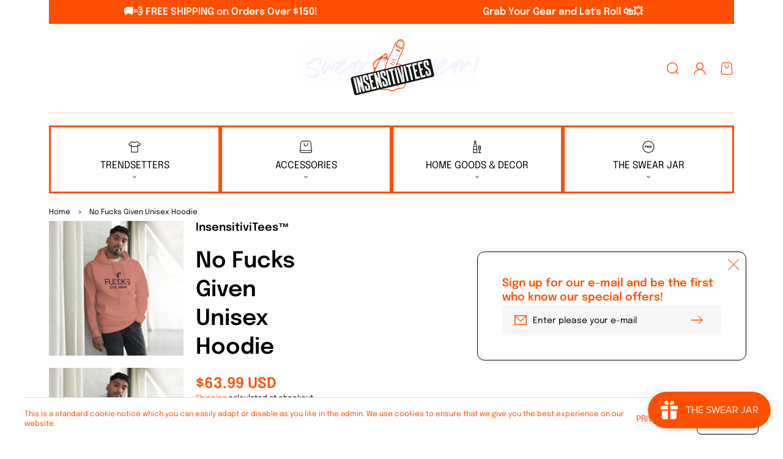

--- FILE ---
content_type: text/html; charset=utf-8
request_url: https://insensitivitees.com/products/no-fucks-given-embroidered-unisex-hoodie-1
body_size: 52156
content:
<!doctype html>
<html class="no-js" lang="en">
  <head><!--Content in content_for_header -->
<!--LayoutHub-Embed--><link rel="stylesheet" type="text/css" href="data:text/css;base64," media="all">
<!--LH--><!--/LayoutHub-Embed--><meta charset="utf-8">
    <meta http-equiv="X-UA-Compatible" content="IE=edge">
    <meta name="viewport" content="width=device-width,initial-scale=1">
    <meta name="theme-color" content="">
    <link rel="canonical" href="https://insensitivitees.com/products/no-fucks-given-embroidered-unisex-hoodie-1">
    <link rel="preconnect" href="https://cdn.shopify.com" crossorigin><link rel="icon" type="image/png" href="//insensitivitees.com/cdn/shop/files/1_642ff576-f24c-4024-8f22-afdc9b927508_32x32.png?v=1738460147"><link rel="preconnect" href="https://fonts.shopifycdn.com" crossorigin><title>
      No Fucks Given Unisex Hoodie &ndash; InsensitiviTees™️</title>

    
      <meta name="description" content="Ready to slay? Think high-quality cotton with a comfort-fitted hood, matching drawstrings, and a front pocket. Upgrade your look with this dope premium hoodie. • 100% cotton face • 65% ring-spun cotton, 35% polyester • Front pouch pocket • Self-fabric patch on the back • Matching flat drawstrings • 3-panel hood • Blank">
    

    

<meta property="og:site_name" content="InsensitiviTees™️">
<meta property="og:url" content="https://insensitivitees.com/products/no-fucks-given-embroidered-unisex-hoodie-1">
<meta property="og:title" content="No Fucks Given Unisex Hoodie">
<meta property="og:type" content="product">
<meta property="og:description" content="Ready to slay? Think high-quality cotton with a comfort-fitted hood, matching drawstrings, and a front pocket. Upgrade your look with this dope premium hoodie. • 100% cotton face • 65% ring-spun cotton, 35% polyester • Front pouch pocket • Self-fabric patch on the back • Matching flat drawstrings • 3-panel hood • Blank"><meta property="og:image" content="http://insensitivitees.com/cdn/shop/files/insensitivitees-white-s-no-fucks-given-unisex-hoodie-43704278417592.jpg?v=1709148785">
  <meta property="og:image:secure_url" content="https://insensitivitees.com/cdn/shop/files/insensitivitees-white-s-no-fucks-given-unisex-hoodie-43704278417592.jpg?v=1709148785">
  <meta property="og:image:width" content="2000">
  <meta property="og:image:height" content="2000"><meta property="og:price:amount" content="63.99">
  <meta property="og:price:currency" content="USD"><meta name="twitter:card" content="summary_large_image">
<meta name="twitter:title" content="No Fucks Given Unisex Hoodie">
<meta name="twitter:description" content="Ready to slay? Think high-quality cotton with a comfort-fitted hood, matching drawstrings, and a front pocket. Upgrade your look with this dope premium hoodie. • 100% cotton face • 65% ring-spun cotton, 35% polyester • Front pouch pocket • Self-fabric patch on the back • Matching flat drawstrings • 3-panel hood • Blank">

    <script>window.version = {version: '1.5.0', build: 'release 15.11.2023, 17:32:58'};</script>
<!-- Unicorn Shopify Theme -->
<!-- Version 1.5.0 -->
<!-- MPIthemes -->

    <script>
      window.log = console.log;
    </script>
    <script src="//insensitivitees.com/cdn/shop/t/12/assets/constants.js?v=88859385533889332291705660585" defer="defer"></script>
    <script src="//insensitivitees.com/cdn/shop/t/12/assets/pubsub.js?v=62018018568598906421705660588" defer="defer"></script>
    <script src="//insensitivitees.com/cdn/shop/t/12/assets/global.js?v=22942711345212270221705660587" defer="defer"></script>
    <script>window.performance && window.performance.mark && window.performance.mark('shopify.content_for_header.start');</script><meta name="facebook-domain-verification" content="nke4oj5kl0410y2da0pbaavam2j5sg">
<meta name="facebook-domain-verification" content="47gqd9yali2p24j9e3mtqy3dom08s0">
<meta name="google-site-verification" content="yaKruagLp3Ok5EPp1grAJVE4Cm2LJS6fsMUtly6mtR8">
<meta id="shopify-digital-wallet" name="shopify-digital-wallet" content="/53386805432/digital_wallets/dialog">
<meta name="shopify-checkout-api-token" content="1a97735a8b5f8fc3226c4c8a0706d33b">
<link rel="alternate" hreflang="x-default" href="https://insensitivitees.com/products/no-fucks-given-embroidered-unisex-hoodie-1">
<link rel="alternate" hreflang="en" href="https://insensitivitees.com/products/no-fucks-given-embroidered-unisex-hoodie-1">
<link rel="alternate" hreflang="en-CA" href="https://insensitivitees.com/en-ca/products/no-fucks-given-embroidered-unisex-hoodie-1">
<link rel="alternate" type="application/json+oembed" href="https://insensitivitees.com/products/no-fucks-given-embroidered-unisex-hoodie-1.oembed">
<script async="async" src="/checkouts/internal/preloads.js?locale=en-US"></script>
<link rel="preconnect" href="https://shop.app" crossorigin="anonymous">
<script async="async" src="https://shop.app/checkouts/internal/preloads.js?locale=en-US&shop_id=53386805432" crossorigin="anonymous"></script>
<script id="apple-pay-shop-capabilities" type="application/json">{"shopId":53386805432,"countryCode":"US","currencyCode":"USD","merchantCapabilities":["supports3DS"],"merchantId":"gid:\/\/shopify\/Shop\/53386805432","merchantName":"InsensitiviTees™️","requiredBillingContactFields":["postalAddress","email","phone"],"requiredShippingContactFields":["postalAddress","email","phone"],"shippingType":"shipping","supportedNetworks":["visa","masterCard","amex","discover","elo","jcb"],"total":{"type":"pending","label":"InsensitiviTees™️","amount":"1.00"},"shopifyPaymentsEnabled":true,"supportsSubscriptions":true}</script>
<script id="shopify-features" type="application/json">{"accessToken":"1a97735a8b5f8fc3226c4c8a0706d33b","betas":["rich-media-storefront-analytics"],"domain":"insensitivitees.com","predictiveSearch":true,"shopId":53386805432,"locale":"en"}</script>
<script>var Shopify = Shopify || {};
Shopify.shop = "insensitivitees.myshopify.com";
Shopify.locale = "en";
Shopify.currency = {"active":"USD","rate":"1.0"};
Shopify.country = "US";
Shopify.theme = {"name":"Unicorn","id":134947700920,"schema_name":"Unicorn","schema_version":"1.5.1","theme_store_id":2264,"role":"main"};
Shopify.theme.handle = "null";
Shopify.theme.style = {"id":null,"handle":null};
Shopify.cdnHost = "insensitivitees.com/cdn";
Shopify.routes = Shopify.routes || {};
Shopify.routes.root = "/";</script>
<script type="module">!function(o){(o.Shopify=o.Shopify||{}).modules=!0}(window);</script>
<script>!function(o){function n(){var o=[];function n(){o.push(Array.prototype.slice.apply(arguments))}return n.q=o,n}var t=o.Shopify=o.Shopify||{};t.loadFeatures=n(),t.autoloadFeatures=n()}(window);</script>
<script>
  window.ShopifyPay = window.ShopifyPay || {};
  window.ShopifyPay.apiHost = "shop.app\/pay";
  window.ShopifyPay.redirectState = null;
</script>
<script id="shop-js-analytics" type="application/json">{"pageType":"product"}</script>
<script defer="defer" async type="module" src="//insensitivitees.com/cdn/shopifycloud/shop-js/modules/v2/client.init-shop-cart-sync_BApSsMSl.en.esm.js"></script>
<script defer="defer" async type="module" src="//insensitivitees.com/cdn/shopifycloud/shop-js/modules/v2/chunk.common_CBoos6YZ.esm.js"></script>
<script type="module">
  await import("//insensitivitees.com/cdn/shopifycloud/shop-js/modules/v2/client.init-shop-cart-sync_BApSsMSl.en.esm.js");
await import("//insensitivitees.com/cdn/shopifycloud/shop-js/modules/v2/chunk.common_CBoos6YZ.esm.js");

  window.Shopify.SignInWithShop?.initShopCartSync?.({"fedCMEnabled":true,"windoidEnabled":true});

</script>
<script defer="defer" async type="module" src="//insensitivitees.com/cdn/shopifycloud/shop-js/modules/v2/client.payment-terms_BHOWV7U_.en.esm.js"></script>
<script defer="defer" async type="module" src="//insensitivitees.com/cdn/shopifycloud/shop-js/modules/v2/chunk.common_CBoos6YZ.esm.js"></script>
<script defer="defer" async type="module" src="//insensitivitees.com/cdn/shopifycloud/shop-js/modules/v2/chunk.modal_Bu1hFZFC.esm.js"></script>
<script type="module">
  await import("//insensitivitees.com/cdn/shopifycloud/shop-js/modules/v2/client.payment-terms_BHOWV7U_.en.esm.js");
await import("//insensitivitees.com/cdn/shopifycloud/shop-js/modules/v2/chunk.common_CBoos6YZ.esm.js");
await import("//insensitivitees.com/cdn/shopifycloud/shop-js/modules/v2/chunk.modal_Bu1hFZFC.esm.js");

  
</script>
<script>
  window.Shopify = window.Shopify || {};
  if (!window.Shopify.featureAssets) window.Shopify.featureAssets = {};
  window.Shopify.featureAssets['shop-js'] = {"shop-cart-sync":["modules/v2/client.shop-cart-sync_DJczDl9f.en.esm.js","modules/v2/chunk.common_CBoos6YZ.esm.js"],"init-fed-cm":["modules/v2/client.init-fed-cm_BzwGC0Wi.en.esm.js","modules/v2/chunk.common_CBoos6YZ.esm.js"],"init-windoid":["modules/v2/client.init-windoid_BS26ThXS.en.esm.js","modules/v2/chunk.common_CBoos6YZ.esm.js"],"shop-cash-offers":["modules/v2/client.shop-cash-offers_DthCPNIO.en.esm.js","modules/v2/chunk.common_CBoos6YZ.esm.js","modules/v2/chunk.modal_Bu1hFZFC.esm.js"],"shop-button":["modules/v2/client.shop-button_D_JX508o.en.esm.js","modules/v2/chunk.common_CBoos6YZ.esm.js"],"init-shop-email-lookup-coordinator":["modules/v2/client.init-shop-email-lookup-coordinator_DFwWcvrS.en.esm.js","modules/v2/chunk.common_CBoos6YZ.esm.js"],"shop-toast-manager":["modules/v2/client.shop-toast-manager_tEhgP2F9.en.esm.js","modules/v2/chunk.common_CBoos6YZ.esm.js"],"shop-login-button":["modules/v2/client.shop-login-button_DwLgFT0K.en.esm.js","modules/v2/chunk.common_CBoos6YZ.esm.js","modules/v2/chunk.modal_Bu1hFZFC.esm.js"],"avatar":["modules/v2/client.avatar_BTnouDA3.en.esm.js"],"init-shop-cart-sync":["modules/v2/client.init-shop-cart-sync_BApSsMSl.en.esm.js","modules/v2/chunk.common_CBoos6YZ.esm.js"],"pay-button":["modules/v2/client.pay-button_BuNmcIr_.en.esm.js","modules/v2/chunk.common_CBoos6YZ.esm.js"],"init-shop-for-new-customer-accounts":["modules/v2/client.init-shop-for-new-customer-accounts_DrjXSI53.en.esm.js","modules/v2/client.shop-login-button_DwLgFT0K.en.esm.js","modules/v2/chunk.common_CBoos6YZ.esm.js","modules/v2/chunk.modal_Bu1hFZFC.esm.js"],"init-customer-accounts-sign-up":["modules/v2/client.init-customer-accounts-sign-up_TlVCiykN.en.esm.js","modules/v2/client.shop-login-button_DwLgFT0K.en.esm.js","modules/v2/chunk.common_CBoos6YZ.esm.js","modules/v2/chunk.modal_Bu1hFZFC.esm.js"],"shop-follow-button":["modules/v2/client.shop-follow-button_C5D3XtBb.en.esm.js","modules/v2/chunk.common_CBoos6YZ.esm.js","modules/v2/chunk.modal_Bu1hFZFC.esm.js"],"checkout-modal":["modules/v2/client.checkout-modal_8TC_1FUY.en.esm.js","modules/v2/chunk.common_CBoos6YZ.esm.js","modules/v2/chunk.modal_Bu1hFZFC.esm.js"],"init-customer-accounts":["modules/v2/client.init-customer-accounts_C0Oh2ljF.en.esm.js","modules/v2/client.shop-login-button_DwLgFT0K.en.esm.js","modules/v2/chunk.common_CBoos6YZ.esm.js","modules/v2/chunk.modal_Bu1hFZFC.esm.js"],"lead-capture":["modules/v2/client.lead-capture_Cq0gfm7I.en.esm.js","modules/v2/chunk.common_CBoos6YZ.esm.js","modules/v2/chunk.modal_Bu1hFZFC.esm.js"],"shop-login":["modules/v2/client.shop-login_BmtnoEUo.en.esm.js","modules/v2/chunk.common_CBoos6YZ.esm.js","modules/v2/chunk.modal_Bu1hFZFC.esm.js"],"payment-terms":["modules/v2/client.payment-terms_BHOWV7U_.en.esm.js","modules/v2/chunk.common_CBoos6YZ.esm.js","modules/v2/chunk.modal_Bu1hFZFC.esm.js"]};
</script>
<script>(function() {
  var isLoaded = false;
  function asyncLoad() {
    if (isLoaded) return;
    isLoaded = true;
    var urls = ["\/\/cdn.wishpond.net\/connect.js?merchantId=1546120\u0026writeKey=1e169f0a18c8\u0026shop=insensitivitees.myshopify.com","https:\/\/chimpstatic.com\/mcjs-connected\/js\/users\/2055a5fae2d4214ed65ce802c\/a315edc1b4741c71474744cf1.js?shop=insensitivitees.myshopify.com","https:\/\/app.layouthub.com\/shopify\/layouthub.js?shop=insensitivitees.myshopify.com","https:\/\/app.kiwisizing.com\/web\/js\/dist\/kiwiSizing\/plugin\/SizingPlugin.prod.js?v=330\u0026shop=insensitivitees.myshopify.com","\/\/cdn.shopify.com\/proxy\/420791c2fb751955d6c1183b55d8738af16de34bd07444f5bda1541066c8ea61\/static.cdn.printful.com\/static\/js\/external\/shopify-product-customizer.js?v=0.28\u0026shop=insensitivitees.myshopify.com\u0026sp-cache-control=cHVibGljLCBtYXgtYWdlPTkwMA","https:\/\/cloud.goldendev.win\/shopify\/show-recent-orders\/js\/show-recent-orders.js?shop=insensitivitees.myshopify.com","\/\/cdn.shopify.com\/proxy\/1fc990b4acfe7e11cd35932ef59ff61312060545516fcd29c51b529b28cbcf05\/storage.googleapis.com\/timesact-resources\/scripts\/timesact.js?shop=insensitivitees.myshopify.com\u0026sp-cache-control=cHVibGljLCBtYXgtYWdlPTkwMA","https:\/\/cdn.shopify.com\/s\/files\/1\/0533\/8680\/5432\/t\/7\/assets\/postscript-sdk.js?v=1697519290\u0026shopId=255796\u0026shop=insensitivitees.myshopify.com","https:\/\/static.klaviyo.com\/onsite\/js\/Vye92R\/klaviyo.js?company_id=Vye92R\u0026shop=insensitivitees.myshopify.com","https:\/\/cdn.hextom.com\/js\/quickannouncementbar.js?shop=insensitivitees.myshopify.com","https:\/\/cdn.hextom.com\/js\/freeshippingbar.js?shop=insensitivitees.myshopify.com","https:\/\/timer.good-apps.co\/storage\/js\/good_apps_timer-insensitivitees.myshopify.com.js?ver=43\u0026shop=insensitivitees.myshopify.com","https:\/\/candyrack.ds-cdn.com\/static\/main.js?shop=insensitivitees.myshopify.com"];
    for (var i = 0; i < urls.length; i++) {
      var s = document.createElement('script');
      s.type = 'text/javascript';
      s.async = true;
      s.src = urls[i];
      var x = document.getElementsByTagName('script')[0];
      x.parentNode.insertBefore(s, x);
    }
  };
  if(window.attachEvent) {
    window.attachEvent('onload', asyncLoad);
  } else {
    window.addEventListener('load', asyncLoad, false);
  }
})();</script>
<script id="__st">var __st={"a":53386805432,"offset":-28800,"reqid":"7f51abe1-7257-45f4-be34-f86a31a7e514-1768885634","pageurl":"insensitivitees.com\/products\/no-fucks-given-embroidered-unisex-hoodie-1","u":"d6a11ee52e5f","p":"product","rtyp":"product","rid":7256821235896};</script>
<script>window.ShopifyPaypalV4VisibilityTracking = true;</script>
<script id="captcha-bootstrap">!function(){'use strict';const t='contact',e='account',n='new_comment',o=[[t,t],['blogs',n],['comments',n],[t,'customer']],c=[[e,'customer_login'],[e,'guest_login'],[e,'recover_customer_password'],[e,'create_customer']],r=t=>t.map((([t,e])=>`form[action*='/${t}']:not([data-nocaptcha='true']) input[name='form_type'][value='${e}']`)).join(','),a=t=>()=>t?[...document.querySelectorAll(t)].map((t=>t.form)):[];function s(){const t=[...o],e=r(t);return a(e)}const i='password',u='form_key',d=['recaptcha-v3-token','g-recaptcha-response','h-captcha-response',i],f=()=>{try{return window.sessionStorage}catch{return}},m='__shopify_v',_=t=>t.elements[u];function p(t,e,n=!1){try{const o=window.sessionStorage,c=JSON.parse(o.getItem(e)),{data:r}=function(t){const{data:e,action:n}=t;return t[m]||n?{data:e,action:n}:{data:t,action:n}}(c);for(const[e,n]of Object.entries(r))t.elements[e]&&(t.elements[e].value=n);n&&o.removeItem(e)}catch(o){console.error('form repopulation failed',{error:o})}}const l='form_type',E='cptcha';function T(t){t.dataset[E]=!0}const w=window,h=w.document,L='Shopify',v='ce_forms',y='captcha';let A=!1;((t,e)=>{const n=(g='f06e6c50-85a8-45c8-87d0-21a2b65856fe',I='https://cdn.shopify.com/shopifycloud/storefront-forms-hcaptcha/ce_storefront_forms_captcha_hcaptcha.v1.5.2.iife.js',D={infoText:'Protected by hCaptcha',privacyText:'Privacy',termsText:'Terms'},(t,e,n)=>{const o=w[L][v],c=o.bindForm;if(c)return c(t,g,e,D).then(n);var r;o.q.push([[t,g,e,D],n]),r=I,A||(h.body.append(Object.assign(h.createElement('script'),{id:'captcha-provider',async:!0,src:r})),A=!0)});var g,I,D;w[L]=w[L]||{},w[L][v]=w[L][v]||{},w[L][v].q=[],w[L][y]=w[L][y]||{},w[L][y].protect=function(t,e){n(t,void 0,e),T(t)},Object.freeze(w[L][y]),function(t,e,n,w,h,L){const[v,y,A,g]=function(t,e,n){const i=e?o:[],u=t?c:[],d=[...i,...u],f=r(d),m=r(i),_=r(d.filter((([t,e])=>n.includes(e))));return[a(f),a(m),a(_),s()]}(w,h,L),I=t=>{const e=t.target;return e instanceof HTMLFormElement?e:e&&e.form},D=t=>v().includes(t);t.addEventListener('submit',(t=>{const e=I(t);if(!e)return;const n=D(e)&&!e.dataset.hcaptchaBound&&!e.dataset.recaptchaBound,o=_(e),c=g().includes(e)&&(!o||!o.value);(n||c)&&t.preventDefault(),c&&!n&&(function(t){try{if(!f())return;!function(t){const e=f();if(!e)return;const n=_(t);if(!n)return;const o=n.value;o&&e.removeItem(o)}(t);const e=Array.from(Array(32),(()=>Math.random().toString(36)[2])).join('');!function(t,e){_(t)||t.append(Object.assign(document.createElement('input'),{type:'hidden',name:u})),t.elements[u].value=e}(t,e),function(t,e){const n=f();if(!n)return;const o=[...t.querySelectorAll(`input[type='${i}']`)].map((({name:t})=>t)),c=[...d,...o],r={};for(const[a,s]of new FormData(t).entries())c.includes(a)||(r[a]=s);n.setItem(e,JSON.stringify({[m]:1,action:t.action,data:r}))}(t,e)}catch(e){console.error('failed to persist form',e)}}(e),e.submit())}));const S=(t,e)=>{t&&!t.dataset[E]&&(n(t,e.some((e=>e===t))),T(t))};for(const o of['focusin','change'])t.addEventListener(o,(t=>{const e=I(t);D(e)&&S(e,y())}));const B=e.get('form_key'),M=e.get(l),P=B&&M;t.addEventListener('DOMContentLoaded',(()=>{const t=y();if(P)for(const e of t)e.elements[l].value===M&&p(e,B);[...new Set([...A(),...v().filter((t=>'true'===t.dataset.shopifyCaptcha))])].forEach((e=>S(e,t)))}))}(h,new URLSearchParams(w.location.search),n,t,e,['guest_login'])})(!0,!0)}();</script>
<script integrity="sha256-4kQ18oKyAcykRKYeNunJcIwy7WH5gtpwJnB7kiuLZ1E=" data-source-attribution="shopify.loadfeatures" defer="defer" src="//insensitivitees.com/cdn/shopifycloud/storefront/assets/storefront/load_feature-a0a9edcb.js" crossorigin="anonymous"></script>
<script crossorigin="anonymous" defer="defer" src="//insensitivitees.com/cdn/shopifycloud/storefront/assets/shopify_pay/storefront-65b4c6d7.js?v=20250812"></script>
<script data-source-attribution="shopify.dynamic_checkout.dynamic.init">var Shopify=Shopify||{};Shopify.PaymentButton=Shopify.PaymentButton||{isStorefrontPortableWallets:!0,init:function(){window.Shopify.PaymentButton.init=function(){};var t=document.createElement("script");t.src="https://insensitivitees.com/cdn/shopifycloud/portable-wallets/latest/portable-wallets.en.js",t.type="module",document.head.appendChild(t)}};
</script>
<script data-source-attribution="shopify.dynamic_checkout.buyer_consent">
  function portableWalletsHideBuyerConsent(e){var t=document.getElementById("shopify-buyer-consent"),n=document.getElementById("shopify-subscription-policy-button");t&&n&&(t.classList.add("hidden"),t.setAttribute("aria-hidden","true"),n.removeEventListener("click",e))}function portableWalletsShowBuyerConsent(e){var t=document.getElementById("shopify-buyer-consent"),n=document.getElementById("shopify-subscription-policy-button");t&&n&&(t.classList.remove("hidden"),t.removeAttribute("aria-hidden"),n.addEventListener("click",e))}window.Shopify?.PaymentButton&&(window.Shopify.PaymentButton.hideBuyerConsent=portableWalletsHideBuyerConsent,window.Shopify.PaymentButton.showBuyerConsent=portableWalletsShowBuyerConsent);
</script>
<script>
  function portableWalletsCleanup(e){e&&e.src&&console.error("Failed to load portable wallets script "+e.src);var t=document.querySelectorAll("shopify-accelerated-checkout .shopify-payment-button__skeleton, shopify-accelerated-checkout-cart .wallet-cart-button__skeleton"),e=document.getElementById("shopify-buyer-consent");for(let e=0;e<t.length;e++)t[e].remove();e&&e.remove()}function portableWalletsNotLoadedAsModule(e){e instanceof ErrorEvent&&"string"==typeof e.message&&e.message.includes("import.meta")&&"string"==typeof e.filename&&e.filename.includes("portable-wallets")&&(window.removeEventListener("error",portableWalletsNotLoadedAsModule),window.Shopify.PaymentButton.failedToLoad=e,"loading"===document.readyState?document.addEventListener("DOMContentLoaded",window.Shopify.PaymentButton.init):window.Shopify.PaymentButton.init())}window.addEventListener("error",portableWalletsNotLoadedAsModule);
</script>

<script type="module" src="https://insensitivitees.com/cdn/shopifycloud/portable-wallets/latest/portable-wallets.en.js" onError="portableWalletsCleanup(this)" crossorigin="anonymous"></script>
<script nomodule>
  document.addEventListener("DOMContentLoaded", portableWalletsCleanup);
</script>

<link id="shopify-accelerated-checkout-styles" rel="stylesheet" media="screen" href="https://insensitivitees.com/cdn/shopifycloud/portable-wallets/latest/accelerated-checkout-backwards-compat.css" crossorigin="anonymous">
<style id="shopify-accelerated-checkout-cart">
        #shopify-buyer-consent {
  margin-top: 1em;
  display: inline-block;
  width: 100%;
}

#shopify-buyer-consent.hidden {
  display: none;
}

#shopify-subscription-policy-button {
  background: none;
  border: none;
  padding: 0;
  text-decoration: underline;
  font-size: inherit;
  cursor: pointer;
}

#shopify-subscription-policy-button::before {
  box-shadow: none;
}

      </style>
<script id="sections-script" data-sections="footer" defer="defer" src="//insensitivitees.com/cdn/shop/t/12/compiled_assets/scripts.js?v=2452"></script>
<script>window.performance && window.performance.mark && window.performance.mark('shopify.content_for_header.end');</script>

    <style data-shopify>
      @font-face {
  font-family: Epilogue;
  font-weight: 400;
  font-style: normal;
  font-display: swap;
  src: url("//insensitivitees.com/cdn/fonts/epilogue/epilogue_n4.1f76c7520f03b0a6e3f97f1207c74feed2e1968f.woff2") format("woff2"),
       url("//insensitivitees.com/cdn/fonts/epilogue/epilogue_n4.38049608164cf48b1e6928c13855d2ab66b3b435.woff") format("woff");
}

      @font-face {
  font-family: Epilogue;
  font-weight: 400;
  font-style: normal;
  font-display: swap;
  src: url("//insensitivitees.com/cdn/fonts/epilogue/epilogue_n4.1f76c7520f03b0a6e3f97f1207c74feed2e1968f.woff2") format("woff2"),
       url("//insensitivitees.com/cdn/fonts/epilogue/epilogue_n4.38049608164cf48b1e6928c13855d2ab66b3b435.woff") format("woff");
}

      @font-face {
  font-family: Epilogue;
  font-weight: 700;
  font-style: normal;
  font-display: swap;
  src: url("//insensitivitees.com/cdn/fonts/epilogue/epilogue_n7.fb80b89fb7077e0359e6663154e9894555eca74f.woff2") format("woff2"),
       url("//insensitivitees.com/cdn/fonts/epilogue/epilogue_n7.5f11ea669ef0a5dd6e61bb530f5591ebdca93172.woff") format("woff");
}

      @font-face {
  font-family: Epilogue;
  font-weight: 400;
  font-style: italic;
  font-display: swap;
  src: url("//insensitivitees.com/cdn/fonts/epilogue/epilogue_i4.7e8e04496c4e3fc3797f4ac7b89222b9175f5dc6.woff2") format("woff2"),
       url("//insensitivitees.com/cdn/fonts/epilogue/epilogue_i4.340025c9bc8e5ceb19f6192e00586aec2c472bec.woff") format("woff");
}

      @font-face {
  font-family: Epilogue;
  font-weight: 700;
  font-style: italic;
  font-display: swap;
  src: url("//insensitivitees.com/cdn/fonts/epilogue/epilogue_i7.a3fa4b2dff50c309f7147209de030634f031bf00.woff2") format("woff2"),
       url("//insensitivitees.com/cdn/fonts/epilogue/epilogue_i7.0a92f20e552826230b06dd5904556029ade0b9d4.woff") format("woff");
}

      @font-face {
  font-family: Epilogue;
  font-weight: 600;
  font-style: normal;
  font-display: swap;
  src: url("//insensitivitees.com/cdn/fonts/epilogue/epilogue_n6.08fec64cb98bb1d92d6fa8e2c6f6b0dbc9d17b85.woff2") format("woff2"),
       url("//insensitivitees.com/cdn/fonts/epilogue/epilogue_n6.c4a59100c1459cdffd805ffafdeadfcb3de81168.woff") format("woff");
}

      @font-face {
  font-family: Epilogue;
  font-weight: 400;
  font-style: normal;
  font-display: swap;
  src: url("//insensitivitees.com/cdn/fonts/epilogue/epilogue_n4.1f76c7520f03b0a6e3f97f1207c74feed2e1968f.woff2") format("woff2"),
       url("//insensitivitees.com/cdn/fonts/epilogue/epilogue_n4.38049608164cf48b1e6928c13855d2ab66b3b435.woff") format("woff");
}


      :root {
    --page-width: 120rem;

    --headings-case: inherit;
    --buttons-case: uppercase;
    --menu-case: uppercase;
    --images-border-radius: 1.2rem;
    --buttons-border-radius: 0.8rem;
    --variant-picker-square-picture-border-radius: 0.8rem;
    --variant-picker-square-picture-inner-border-radius: max(0.2rem, calc(var(--variant-picker-square-picture-border-radius) - 0.2rem));
    --card-custom-badges-width: 8rem;
    --product-custom-badges-width: 8rem;
    
    --announcement-bar-height: 0rem;
    --header-height: 0rem;
    --sticky-top-spacing: 0rem;
    --top-section-spacing: 0rem;
    --bottom-section-spacing: 0rem;

    --font-body-family: Epilogue, sans-serif;
    --font-body-style: normal;
    --font-body-weight: 400;

    --font-heading-family: Epilogue, sans-serif;
    --font-heading-style: normal;
    --font-heading-weight: 600;

    --font-button-family: Epilogue, sans-serif;
    --font-button-style: normal;
    --font-button-weight: 400;

    --font-body-scale: 1.0;
    --font-heading-scale: 1.0;

    --font-input-weight: ;

    --clr-theme-background: 255, 255, 255;
    --grd-theme-background: rgb(var(--clr-theme-background));
    --clr-theme-background-contrast: var(--clr-contrast-dark);
    --clr-theme-base: 0, 0, 0;
    --clr-theme-base-contrast: var(--clr-contrast-light);
    --clr-theme-accent: 254, 80, 0;
    --clr-theme-accent-contrast: var(--clr-contrast-light);--clr-contrast-light: 255, 255, 255;
        --clr-contrast-dark: var(--clr-theme-base);--clr-icon:254, 80, 0;
    --clr-line:var(--clr-theme-base);
    --clr-line-alpha:0.15;--clr-input-background: 247, 247, 247;
        --clr-input-text: var(--clr-contrast-dark);
        --clr-input-icon: var(--clr-input-text);
        --clr-input-background-alpha: 1;--clr-input-line:247, 247, 247;
    --clr-input-line-alpha:1;--clr-input-hover-background: 255, 255, 255;
        --clr-input-hover-text: var(--clr-contrast-dark);
        --clr-input-hover-icon: var(--clr-input-hover-text);
        --clr-input-hover-background-alpha: 1;--clr-input-icon: 254, 80, 0;
        --clr-input-hover-icon: var(--clr-input-icon);--clr-input-hover-line:254, 80, 0;
    --clr-discount:128, 128, 128;
    --clr-discount-contrast: var(--clr-contrast-light);--clr-sale-tags: 128, 128, 128;
        --clr-sale-tags-text: var(--clr-contrast-light);--clr-swatche-background: 247, 247, 247;
        --clr-swatche-text: var(--clr-contrast-dark);--clr-swatche-line:247, 247, 247;
    --clr-swatche-line-alpha:1;--clr-swatche-hover-background: 0, 0, 0;
        --clr-swatche-hover-text: var(--clr-contrast-light);--clr-swatche-hover-line:0, 0, 0;
    --clr-headings:0, 0, 0;
    
    --clr-body:var(--clr-theme-base);
    --clr-cost:254, 80, 0;
    --clr-sale-cost:var(--clr-discount);

    

    --clr-emphasized-background: var(--clr-theme-base);
    --clr-emphasized-text: var(--clr-contrast-light);
    
    --clr-link:var(--clr-theme-accent);--clr-button-primary: 254, 80, 0;
        --clr-button-primary-text: var(--clr-contrast-light);--clr-button-secondary:0, 0, 0;--clr-button-buy-it-now: var(--clr-theme-base);
        --clr-button-buy-it-now-text: var(--clr-theme-base-contrast);--clr-button-product-cart: 254, 80, 0;
        --clr-button-product-cart-text: var(--clr-contrast-light);--clr-button-product-cart-icon: 255, 255, 255;--clr-button-quick-view: var(--clr-theme-background);
        --clr-button-quick-view-text: var(--clr-theme-background-contrast);--clr-button-quick-view-icon: var(--clr-theme-accent);--clr-button-link-style:254, 80, 0;
    --free-shipping-color:254, 80, 0;
    --shadow-color:0, 0, 0;
    --shadow-transparency: var(--substrate-transparency);
    --substrate-color:255, 255, 255;
    --substrate-transparency: 0.15;
    --popups-background: var(--clr-theme-background);
    --popups-foreground: var(--clr-body);
    
    --mega-menu-transition-duration: 600ms;
    --mega-menu-transition-timing: cubic-bezier(.215, .61, .355, 1);
    --dropdown-menu-transition-duration: 500ms;
    --dropdown-menu-transition-timing: cubic-bezier(.215, .61, .355, 1);
    --dropdown-transition-duration: 400ms;
    --dropdown-transition-timing: cubic-bezier(.215, .61, .355, 1);
    --popups-transition-duration: 0.3s;
}@media screen and (max-width: 576px) {
        #heading-logo {
            width: 280px !important;
        }
    }@media screen and (min-width: 993px) {
    .hover-animation,
    .hover-animation-global,
    .media--hover-effect {
        --hover-animation-duration: 1.5s !important;
        --hover-animation-zoom-ratio: 0.05 !important;
        --hover-animation-opacity-ratio: 0.2 !important;
    }
}.breadcrumbs {
        margin-top: 0.3rem;
        margin-bottom: 0.6rem;
    }

    @media screen and (min-width: 577px) and (max-width: 992px) {
        .breadcrumbs {
            margin-top: 0.1rem;
        }
    }.time-countdown--style-product {}

      
        

        .standard-color-black,
        .option-black {
          --background:  !important;
          --border: none !important;
        }

        
        

        .standard-color-dots,
        .option-dots {
          --background: url(https://cdn.shopify.com/s/files/1/0612/9113/5215/files/fav_c4812f17-503f-420a-b3f3-0b92c6f72c1e.png?v=1681932409) !important;
          --border: none !important;
        }

        
          .option-dots {
            background-color: transparent !important;
            background-image: url(https://cdn.shopify.com/s/files/1/0612/9113/5215/files/fav_c4812f17-503f-420a-b3f3-0b92c6f72c1e.png?v=1681932409) !important;
          }
        

        .standard-color-black-and-white,
        .option-black-and-white {
          --background: url(https://cdn.shopify.com/s/files/1/0612/9113/5215/files/download.png?v=1682846298) !important;
          --border: none !important;
        }

        
          .option-black-and-white {
            background-color: transparent !important;
            background-image: url(https://cdn.shopify.com/s/files/1/0612/9113/5215/files/download.png?v=1682846298) !important;
          }

      *,
      *::before,
      *::after {
        box-sizing: inherit;
      }

      html {
        box-sizing: border-box;
        font-size: calc(var(--font-body-scale) * 62.5%);
        height: 100%;
      }

      @media screen and (max-width: 992px) {
        html * {
          max-height:1000000px;
        }
      }

      body {
        /* display: grid;
        grid-template-rows: auto auto 1fr auto;
        grid-template-columns: 100%; */
        min-height: 100%;
        margin: 0;
        font-size: calc(var(--font-body-scale) * 1.6rem);
        letter-spacing: 0;
        line-height: calc(1 + 0.3125 / var(--font-body-scale));
        font-family: var(--font-body-family);
        font-style: var(--font-body-style);
        font-weight: var(--font-body-weight);
        overflow-x: hidden;

      }

      main {
        z-index: 1;
      }

      .theme-wv {
        display: block !important;
        position: fixed;
        top: 10px;
        left: 10px;
        right: 10px;
        height: calc(100vh - 20px);
        z-index: -999;
        pointer-events: none;
        color: rgba(255, 255, 255, 0);
      }

      .theme-wv:after {
        content: '_ _ _ _ _ _ _ _ _ _ _ _ _ _ _ _ _ _ _ _ _ _ _ _ _ _ _ _ _ _ _ _ _ _ _ _ _ _ _ _ _ _ _ _ _ _ _ _ _ _ _ _ _ _ _ _ _ _ _ _ _ _ _ _ _ _ _ _ _ _ _ _ _ _ _ _ _ _ _ _ _ _ _ _ _ _ _ _ _ _ _ _ _ _ _ _ _ _ _ _ _ _ _ _ _ _ _ _ _ _ _ _ _ _ _ _ _ _ _ _ _ _ _ _ _ _ _ _ _ _ _ _ _ _ _ _ _ _ _ _ _ _ _ _ _ _ _ _ _ _ _ _ _ _ _ _ _ _ _ _ _ _ _ _ _ _ _ _ _ _ _ _ _ _ _ _ _ _ _ _ _ _ _ _ _ _ _ _ _ _ _ _ _ _ _ _ _ _ _ _ _ _ _ _ _ _ _ _ _ _ _ _ _ _ _ _ _ _ _ _ _ _ _ _ _ _ _ _ _ _ _ _ _ _ _ _ _ _ _ _ _ _ _ _ _ _ _ _ _ _ _ _ _ _ _ _ _ _ _ _ _ _ _ _ _ _ _ _ _ _ _ _ _ _ _ _ _ _ _ _ _ _ _ _ _ _ _ _ _ _ _ _ _ _ _ _ _ _ _ _ _ _ _ _ _ _ _ _ _ _ _ _ _ _ _ _ _ _ _ _ _ _ _ _ _ _ _ _ _ _ _ _ _ _ _ _ _ _ _ _ _ _ _ _ _ _ _ _ _ _ _ _ _ _ _ _ _ _ _ _ _ _ _ _ _ _ _ _ _ _ _ _ _ _ _ _ _ _ _ _ _ _ _ _ _ _ _ _ _ _ _ _ _ _ _ _ _ _ _ _ _ _ _ _ _ _ _ _ _ _ _ _ _ _ _ _ _ _ _ _ _ _ _ _ _ _ _ _ _ _ _ _ _ _ _ _ _ _ _ _ _ _ _ _ _ _ _ _ _ _ _ _ _ _ _ _ _ _ _ _ _ _ _ _ _ _ _ _ _ _ _ _ _ _ _ _ _ _ _ _ _ _ _ _ _ _ _ _ _ _ _ _ _ _ _ _ _ _ _ _ _ _ _ _ _ _ _ _ _ _ _ _ _ _ _ _ _ _ _ _ _ _ _ _ _ _ _ _ _ _ _ _ _ _ _ _ _ _ _ _ _ _ _ _ _ _ _ _ _ _ _ _ _ _ _ _ _ _ _ _ _ _ _ _ _ _ _ _ _ _ _ _ _ _ _ _ _ _ _ _ _ _ _ _ _ _ _ _ _ _ _ _ _ _ _ _ _ _ _ _ _ _ _ _ _ _ _ _ _ _ _ _ _ _ _ _ _ _ _ _ _ _ _ _ _ _ _ _ _ _ _ _ _ _ _ _ _ _ _ _ _ _ _ _ _ _ _ _ _ _ _ _ _ _ _ _ _ _ _ _ _ _ _ _ _ _ _ _ _ _ _ _ _ _ _ _ _ _ _ _ _ _ _ _ _ _ _ _ _ _ _ _ _ _ _ _ _ _ _ _ _ _ _ _ _ _ _ _ _ _ _ _ _ _ _ _ _ _ _ _ _ _ _ _ _ _ _ _ _ _ _ _ _ _ _ _ _ _ _ _ _ _ _ _ _ _ _ _ _ _ _ _ _ _ _ _ _ _ _ _ _ _ _ _ _ _ _ _ _ _ _ _ _ _ _ _ _ _ _ _ _ _ _ _ _ _ _ _ _ _ _ _ _ _ _ _ _ _ _ _ _ _ _ _ _ _ _ _ _ _ _ _ _ _ _ _ _ _ _ _ _ _ _ _ _ _ _ _ _ _ _ _ _ _ _ _ _ _ _ _ _ _ _ _ _ _ _ _ _ _ _ _ _ _ _ _ _ _ _ _ _ _ _ _ _ _ _ _ _ _ _ _ _ _ _ _ _ _ _ _ _ _ _ _ _ _ _ _ _ _ _ _ _ _ _ _ _ _ _ _ _ _ _ _ _ _ _ _ _ _ _ _ _ _ _ _ _ _ _ _ _ _ _ _ _ _ _ _ _ _ _ _ _ _ _ _ _ _ _ _ _ _ _ _ _ _ _ _ _ _ _ _ _ _ _ _ _ _ _ _ _ _ _ _ _ _ _ _ _ _ _ _ _ _ _ _ _ _ _ _ _ _ _ _ _ _ _ _ _ _ _ _ _ _ _ _ _ _ _ _ _ _ _ _ _ _ _ _ _ _ _ _ _ _ _ _ _ _ _ _ _ _ _ _ _ _ _ _ _ _ _ _ _ _ _ _ _ _ _ _ _ _ _ _ _ _ _ _ _ _ _ _ _ _ _ _ _ _ _ _ _ _ _ _ _ _ _ _ _ _ _ _ _ _ _ _ _ _ _ _ _ _ _ _ _ _ _ _ _ _ _ _ _ _ _ _ _ _ _ _ _ _ _ _ _ _ _ _ _ _ _ _ _ _ _ _ _ _ _ _ _ _ _ _ _ _ _ _ _ _ _ _ _ _ _ _ _ _ _ _ _ _ _ _ _ _ _ _ _ _ _ _ _ _ _ _ _ _ _ _ _ _ _ _ _ _ _ _ _ _ _ _ _ _ _ _ _ _ _ _ _ _ _ _ _ _ _ _ _ _ _ _ _ _ _ _ _ _ _ _ _ _ _ _ _ _ _ _ _ _ _ _ _ _ _ _ _ _ _ _ _ _ _ _ _ _ _ _ _ _ _ _ _ _ _ _ _ _ _ _ _ _ _ _ _ _ _ _ _ _ _ _ _ _ _ _ _ _ _ _ _ _ _ _ _ _ _ _ _ _ _ _ _ _ _ _ _ _ _ _ _ _ _ _ _ _ _ _ _ _ _ _ _ _ _ _ _ _ _ _ _ _ _ _ _ _ _ _ _ _ _ _ _ _ _ _ _ _ _ _ _ _ _ _ _ _ _ _ _ _ _ _ _ _ _ _ _ _ _ _ _ _ _ _ _ _ _ _ _ _ _ _ _ _ _ _ _ _ _ _ _ _ _ _ _ _ _ _ _ _ _ _ _ _ _ _ _ _ _ _ _ _ _ _ _ _ _ _ _ _ _ _ _ _ _ _ _ _ _ _ _ _ _ _ _ _ _ _ _ _ _ _ _ _ _ _ _ _ _ _ _ _ _ _ _ _ _ _ _ _ _ _ _ _ _ _ _ _ _ _ _ _ _ _ _ _ _ _ _ _ _ _ _ _ _ _ _ _ _ _ _ _ _ _ _ _ _ _ _ _ _ _ _ _ _ _ _ _ _ _ _ _ _ _ _ _ _ _ _ _ _ _ _ _ _ _ _ _ _ _ _ _ _ _ _ _ _ _ _ _ _ _ _ _ _ _ _ _ _ _ _ _ _ _ _ _ _ _ _ _ _ _ _ _ _ _ _ _ _ _ _ _ _ _ _ _ _ _ _ _ _ _ _ _ _ _ _ _ _ _ _ _ _ _ _ _ _ _ _ _ _ _ _ _ _ _ _ _ _ _ _ _ _ _ _ _ _ _ _ _ _ _ _ _ _ _ _ _ _ _ _ _ _ _ _ _ _ _ _ _ _ _ _ _ _ _ _ _ _ _ _ _ _ _ _ _ _ _ _ _ _ _ _ _ _ _ _ _ _ _ _ _ _ _ _ _ _ _ _ _ _ _ _ _ _ _ _ _ _ _ _ _ _ _ _ _ _ _ _ _ _ _ _ _ _ _ _ _ _ _ _ _ _ _ _ _ _ _ _ _ _ _ _ _ _ _ _ _ _ _ _ _ _ _ _ _ _ _ _ _ _ _ _ _ _ _ _ _ _ _ _ _ _ _ _ _ _ _ _ _ _ _ _ _ _ _ _ _ _ _ _ _ _ _ _ _ _ _ _ _ _ _ _ _ _ _ _ _ _ _ _ _ _ _ _ _ _ _ _ _ _ _ _ _ _ _ _ _ _ _ _ _ _ _ _ _ _ _ _ _ _ _ _ _ _ _ _ _ _ _ _ _ _ _ _ _ _ _ _ _ _ _ _ _ _ _ _ _ _ _ _ _ _ _ _ _ _ _ _ _ _ _ _ _ _ _ _ _ _ _ _ _ _ _ _ _ _ _ _ _ _ _ _ _ _ _ _ _ _ _ _ _ _ _ _ _ _ _ _ _ _ _ _ _ _ _ _ _ _ _ _ _ _ _ _ _ _ _ _ _ _ _ _ _ _ _ _ _ _ _ _ _ _ _ _ _ _ _ _ _ _ _ _ _ _ _ _ _ _ _ _ _ _ _ _ _ _ _ _ _ _ _ _ _ _ _ _ _ _ _ _ _ _ _ _ _ _ _ _ _ _ _ _ _ _ _ _ _ _ _ _ _ _ _ _ _ _ _ _ _ _ _ _ _ _ _ _ _ _ _ _ _ _ _ _ _ _ _ _ _ _ _ _ _ _ _ _ _ _ _ _ _ _ _ _ _ _ _ _ _ _ _ _ _ _ _ _ _ _ _ _ _ _ _ _ _ _ _ _ _ _ _ _ _ _ _ _ _ _ _ _ _ _ _ _ _ _ _ _ _ _ _ _ _ _ _ _ _ _ _ _ _ _ _ _ _ _ _ _ _ _ _ _ _ _ _ _ _ _ _ _ _ _ _ _ _ _ _ _ _ _ _ _ _ _ _ _ _ _ _ _ _ _ _ _ _ _ _ _ _ _ _ _ _ _ _ _ _ _ _ _ _ _ _ _ _ _ _ _ _ _ _ _ _ _ _ _ _ _ _ _ _ _ _ _ _ _ _ _ _ _ _ _ _ _ _ _ _ _ _ _ _ _ _ _ _ _ _ _ _ _ _ _ _ _ _ _ _ _ _ _ _ _ _ _ _ _ _ _ _ _ _ _ _ _ _ _ _ _ _ _ _ _ _ _ _ _ _ _ _ _ _ _ _ _ _ _ _ _ _ _ _ _ _ _ _ _ _ _ _ _ _ _ _ _ _ _ _ _ _ _ _ _ _ _ _ _ _ _ _ _ _ _ _ _ _ _ _ _ _ _ _ _ _ _ _ _ _ _ _ _ _ _ _ _ _ _ _ _ _ _ _ _ _ _ _ _ _ _ _ _ _ _ _ _ _ _ _ _ _ _ _ _ _ _ _ _ _ _ _ _ _ _ _ _ _ _ _ _ _ _ _ _ _ _ _ _ _ _ _ _ _ _ _ _ _ _ _ _ _ _ _ _ _ _ _ _ _ _ _ _ _ _ _ _ _ _ _ _ _ _ _ _ _ _ _ _ _ _ _ _ _ _ _ _ _ _ _ _ _ _ _ _ _ _ _ _ _ _ _ _ _ _ _ _ _ _ _ _ _ _ _ _ _ _ _ _ _ _ _ _ _ _ _ _ _ _ _ _ _ _ _ _ _ _ _ _ _ _ _ _ _ _ _ _ _ _ _ _ _ _ _ _ _ _ _ _ _ _ _ _ _ _ _ _ _ _ _ _ _ _ _ _ _ _ _ _ _ _ _ _ _ _ _ _ _ _ _ _ _ _ _ _ _ _ _ _ _ _ _ _ _ _ _ _ _ _ _ _ _ _ _ _ _ _ _ _ _ _ _ _ _ _ _ _ _ _ _ _ _ _ _ _ _ _ _ _ _ _ _ _ _ _ _ _ _ _ _ _ _ _ _ _ _ _ _ _ _ _ _ _ _ _ _ _ _ _ _ _ _ _ _ _ _ _ _ _ _ _ _ _ _ _ _ _ _ _ _ _ _ _ _ _ _ _ _ _ _ _ _ _ _ _ _ _ _ _ _ _ _ _ _ _ _ _ _ _ _ _ _ _ _ _ _ _ _ _ _ _ _ _ _ _ _ _ _ _ _ _ _ _ _ _ _ _ _ _ _ _ _ _ _ _ _ _ _ _ _ _ _ _ _ _ _ _ _ _ _ _ _ _ _ _ _ _ _ _ _ _ _ _ _ _ _ _ _ _ _ _ _ _ _ _ _ _ _ _ _ _ _ _ _ _ _ _ _ _ _ _ _ _ _ _ _ _ _ _ _ _ _ _ _ _ _ _ _ _ _ _ _ _ _ _ _ _ _ _ _ _ _ _ _ _ _ _ _ _ _ _ _ _ _ _ _ _ _ _ _ _ _ _ _ _ _ _ _ _ _ _ _ _ _ _ _ _ _ _ _ _ _ _ _ _ _ _ _ _ _ _ _ _ _ _ _ _ _ _ _ _ _ _ _ _ _ _ _ _ _ _ _ _ _ _ _ _ _ _ _ _ _ _ _ _ _ _ _ _ _ _ _ _ _ _ _ _ _ _ _ _ _ _ _ _ _ _ _ _ _ _ _ _ _ _ _ _ _ _ _ _ _ _ _ _ _ _ _ _ _ _ _ _ _ _ _ _ _ _ _ _ _ _ _ _ _ _ _ _ _ _ _ _ _ _ _ _ _ _ _ _ _ _ _ _ _ _ _ _ _ _ _ _ _ _ _ _ _ _ _ _ _ _ _ _ _ _ _ _ _ _ _ _ _ _ _ _ _ _ _ _ _ _ _ _ _ _ _ _ _ _ _ _ _ _ _ _ _ _ _ _ _ _ _ _ _ _ _ _ _ _ _ _ _ _ _ _ _ _ _ _ _ _ _ _ _ _ _ _ _ _ _ _ _ _ _ _ _ _ _ _ _ _ _ _ _ _ _ _ _ _ _ _ _ _ _ _ _ _ _ _ _ _ _ _ _ _ _ _ _ _ _ _ _ _ _ _ _ _ _ _ _ _ _ _ _ _ _ _ _ _ _ _ _ _ _ _ _ _ _ _ _ _ _ _ _ _ _ _ _ _ _ _ _ _ _ _ _ _ _ _ _ _ _ _ _ _ _ _ _ _ _ _ _ _ _ _ _ _ _ _ _ _ _ _ _ _ _ _ _ _ _ _ _ _ _ _ _ _ _ _ _ _ _ _ _ _ _ _ _ _ _ _ _ _ _ _ _ _ _ _ _ _ _ _ _ _ _ _ _ _ _ _ _ _ _ _ _ _ _ _ _ _ _ _ _ _ _ _ _ _ _ _ _ _ _ _ _ _ _ _ _ _ _ _ _ _ _ _ _ _ _ _ _ _ _ _ _ _ _ _ _ _ _ _ _ _ _ _ _ _ _ _ _ _ _ _ _ _ _ _ _ _ _ _ _ _ _ _ _ _ _ _ _ _ _ _ _ _ _ _ _ _ _ _ _ _ _ _ _ _ _ _ _ _ _ _ _ _ _ _ _ _ _ _ _ _ _ _ _ _ _ _ _ _ _ _ _ _ _ _ _ _ _ _ _ _ _ _ _ _ _ _ _ _ _ _ _ _ _ _ _ _ _ _ _ _ _ _ _ _ _ _ _ _ _ _ _ _ _ _ _ _ _ _ _ _ _ _ _ _ _ _ _ _ _ _ _ _ _ _ _ _ _ _ _ _ _ _ _ _ _ _ _ _ _ _ _ _ _ _ _ _ _ _ _ _ _ _ _ _ _ _ _ _ _ _ _ _ _ _ _ _ _ _ _ _ _ _ _ _ _ _ _ _ _ _ _ _ _ _ _ _ _ _ _ _ _ _ _ _ _ _ _ _ _ _ _ _ _ _ _ _ _ _ _ _ _ _ _ _ _ _ _ _ _ _ _ _ _ _ _ _ _ _ _ _ _ _ _ _ _ _ _ _ _ _ _ _ _ _ _ _ _ _ _ _ _ _ _ _ _ _ _ _ _ _ _ _ _ _ _ _ _ _ _ _ _ _ _ _ _ _ _ _ _ _ _ _ _ _ _ _ _ _ _ _ _ _ _ _ _ _ _ _ _ _ _ _ _ _ _ _ _ _ _ _ _ _ _ _ _ _ _ _ _ _ _ _ _ _ _ _ _ _ _ _ _ _ _ _ _ _ _ _ _ _ _ _ _ _ _ _ _ _ _ _ _ _ _ _ _ _ _ _ _ _ _ _ _ _ _ _ _ _ _ _ _ _ _ _ _ _ _ _ _ _ _ _ _ _ _ _ _ _ _ _ _ _ _ _ _ _ _ _ _ _ _ _ _ _ _ _ _ _ _ _ _ _ _ _ _ _ _ _ _ _ _ _ _ _ _ _ _ _ _ _ _ _ _ _ _ _ _ _ _ _ _ _ _ _ _ _ _ _ _ _ _ _ _ _ _ _ _ _ _ _ _ _ _ _ _ _ _ _ _ _ _ _ _ _ _ _ _ _ _ _ _ _ _ _ _ _ _ _ _ _ _ _ _ _ _ _ _ _ _ _ _ _ _ _ _ _ _ _ _ _ _ _ _ _ _ _ _ _ _ _ _ _ _ _ _ _ _ _ _ _ _ _ _ _ _ _ _ _ _ _ _ _ _ _ _ _ _ _ _ _ _ _ _ _ _ _ _ _ _ _ _ _ _ _ _ _ _ _ _ _ _ _ _ _ _ _ _ _ _ _ _ _ _ _ _ _ _ _ _ _ _ _ _ _ _ _ _ _ _ _ _ _ _ _ _ _ _ _ _ _ _ _ _ _ _ _ _ _ _ _ _ _ _ _ _ _ _ _ _ _ _ _ _ _ _ _ _ _ _ _ _ _ _ _ _ _ _ _ _ _ _ _ _ _ _ _ _ _ _ _ _ _ _ _ _ _ _ _ _ _ _ _ _ _ _ _ _ _ _ _ _ _ _ _ _ _ _ _ _ _ _ _ _ _ _ _ _ _ _ _ _ _ _ _ _ _ _ _ _ _ _ _ _ _ _ _ _ _ _ _ _ _ _ _ _ _ _ _ _ _ _ _ _ _ _ _ _ _ _ _ _ _ _ _ _ _ _ _ _ _ _ _ _ _ _ _ _ _ _ _ _ _ _ _ _ _ _ _ _ _ _ _ _ _ _ _ _ _ _ _ _ _ _ _ _ _ _ _ _ _ _ _ _ _ _ _ _ _ _ _ _ _ _ _ _ _ _ _ _ _ _ _ _ _ _ _ _ _ _ _ _ _ _ _ _ _ _ _ _ _ _ _ _ _ _ _ _ _ _ _ _ _ _ _ _ _ _ _ _ _ _ _ _ _ _ _ _ _ _ _ _ _ _ _ _ _ _ _ _ _ _ _ _ _ _ _ _ _ _ _ _ _ _ _ _ _ _ _ _ _ _ _ _ _ _ _ _ _ _ _ _ _ _ _ _ _ _ _ _ _ _ _ _ _ _ _ _ _ _ _ _ _ _ _ _ _ _ _ _ _ _ _ _ _ _ _ _ _ _ _ _ _ _ _ _ _ _ _ _ _ _ _ _ _ _ _ _ _ _ _ _ _ _ _ _ _ _ _ _ _ _ _ _ _ _ _ _ _ _ _ _ _ _ ';
      }.animated-appearance {
            transition-property: opacity, transform;
            transition-duration: 1s;
            transition-timing-function: cubic-bezier(.175, .885, .32, 1.275);
          }

          .animated-appearance--fast {
            transition-duration: 0.5s;
          }

          .js .animated-appearance:not(.animated-appearance--visible) {
            opacity: 0.01;
            transform: translate3d(0, 100px, 0);
          }@media screen and (min-width: 993px) {
          .card .media.media--hover-effect > img:only-child,
          .card-wrapper .media.media--hover-effect > img:only-child,
          .card-wrapper .media.media--hover-effect > img + img,
          .card--search img {
            /* transition: transform var(--duration-long) ease-in-out; */
            transition: var(--zoom-transition);}

          .card:hover .media.media--hover-effect > img:first-child:only-child,
          .card-wrapper:hover .media.media--hover-effect > img:first-child:only-child,
          .card-wrapper:hover .media.media--hover-effect > img + img,
          .card-wrapper:hover .card--search img {transform: scale(var(--hover-animation-zoom-end));}
        }.card-wrapper .media.media--hover-effect > img:first-child:not(:only-child),
      .card-wrapper .media.media--hover-effect > img:first-child:not(:only-child) + img {
        transition-property: transform, opacity;
      }
      
      .card-wrapper:hover .media.media--hover-effect > img:first-child:not(:only-child) {
        opacity: 0;
      }

      .card-wrapper:hover .media.media--hover-effect > img + img {
        opacity: 1;
      }

      predictive-search:not([loading]) .predictive-search__heading .spinner,
      predictive-search:not([loading]) .predictive-search__loading-state,
      predictive-search:not([loading]) .predictive-search-status__loading {
        display: none;
      }
    </style>

    <link href="//insensitivitees.com/cdn/shop/t/12/assets/base.css?v=83716399769081889991705660588" rel="stylesheet" type="text/css" media="all" /><link rel="preload" as="font" href="//insensitivitees.com/cdn/fonts/epilogue/epilogue_n4.1f76c7520f03b0a6e3f97f1207c74feed2e1968f.woff2" type="font/woff2" crossorigin><link rel="preload" as="font" href="//insensitivitees.com/cdn/fonts/epilogue/epilogue_n6.08fec64cb98bb1d92d6fa8e2c6f6b0dbc9d17b85.woff2" type="font/woff2" crossorigin><link rel="stylesheet" href="//insensitivitees.com/cdn/shop/t/12/assets/component-predictive-search.css?v=126996226307326337561705660586" media="print" onload="this.media='all'"><script>document.documentElement.className = document.documentElement.className.replace('no-js', 'js');</script>
  <script src="https://cdn.shopify.com/extensions/019bd851-85ed-795f-8647-0f9a2d79de29/smile-io-269/assets/smile-loader.js" type="text/javascript" defer="defer"></script>
<link href="https://monorail-edge.shopifysvc.com" rel="dns-prefetch">
<script>(function(){if ("sendBeacon" in navigator && "performance" in window) {try {var session_token_from_headers = performance.getEntriesByType('navigation')[0].serverTiming.find(x => x.name == '_s').description;} catch {var session_token_from_headers = undefined;}var session_cookie_matches = document.cookie.match(/_shopify_s=([^;]*)/);var session_token_from_cookie = session_cookie_matches && session_cookie_matches.length === 2 ? session_cookie_matches[1] : "";var session_token = session_token_from_headers || session_token_from_cookie || "";function handle_abandonment_event(e) {var entries = performance.getEntries().filter(function(entry) {return /monorail-edge.shopifysvc.com/.test(entry.name);});if (!window.abandonment_tracked && entries.length === 0) {window.abandonment_tracked = true;var currentMs = Date.now();var navigation_start = performance.timing.navigationStart;var payload = {shop_id: 53386805432,url: window.location.href,navigation_start,duration: currentMs - navigation_start,session_token,page_type: "product"};window.navigator.sendBeacon("https://monorail-edge.shopifysvc.com/v1/produce", JSON.stringify({schema_id: "online_store_buyer_site_abandonment/1.1",payload: payload,metadata: {event_created_at_ms: currentMs,event_sent_at_ms: currentMs}}));}}window.addEventListener('pagehide', handle_abandonment_event);}}());</script>
<script id="web-pixels-manager-setup">(function e(e,d,r,n,o){if(void 0===o&&(o={}),!Boolean(null===(a=null===(i=window.Shopify)||void 0===i?void 0:i.analytics)||void 0===a?void 0:a.replayQueue)){var i,a;window.Shopify=window.Shopify||{};var t=window.Shopify;t.analytics=t.analytics||{};var s=t.analytics;s.replayQueue=[],s.publish=function(e,d,r){return s.replayQueue.push([e,d,r]),!0};try{self.performance.mark("wpm:start")}catch(e){}var l=function(){var e={modern:/Edge?\/(1{2}[4-9]|1[2-9]\d|[2-9]\d{2}|\d{4,})\.\d+(\.\d+|)|Firefox\/(1{2}[4-9]|1[2-9]\d|[2-9]\d{2}|\d{4,})\.\d+(\.\d+|)|Chrom(ium|e)\/(9{2}|\d{3,})\.\d+(\.\d+|)|(Maci|X1{2}).+ Version\/(15\.\d+|(1[6-9]|[2-9]\d|\d{3,})\.\d+)([,.]\d+|)( \(\w+\)|)( Mobile\/\w+|) Safari\/|Chrome.+OPR\/(9{2}|\d{3,})\.\d+\.\d+|(CPU[ +]OS|iPhone[ +]OS|CPU[ +]iPhone|CPU IPhone OS|CPU iPad OS)[ +]+(15[._]\d+|(1[6-9]|[2-9]\d|\d{3,})[._]\d+)([._]\d+|)|Android:?[ /-](13[3-9]|1[4-9]\d|[2-9]\d{2}|\d{4,})(\.\d+|)(\.\d+|)|Android.+Firefox\/(13[5-9]|1[4-9]\d|[2-9]\d{2}|\d{4,})\.\d+(\.\d+|)|Android.+Chrom(ium|e)\/(13[3-9]|1[4-9]\d|[2-9]\d{2}|\d{4,})\.\d+(\.\d+|)|SamsungBrowser\/([2-9]\d|\d{3,})\.\d+/,legacy:/Edge?\/(1[6-9]|[2-9]\d|\d{3,})\.\d+(\.\d+|)|Firefox\/(5[4-9]|[6-9]\d|\d{3,})\.\d+(\.\d+|)|Chrom(ium|e)\/(5[1-9]|[6-9]\d|\d{3,})\.\d+(\.\d+|)([\d.]+$|.*Safari\/(?![\d.]+ Edge\/[\d.]+$))|(Maci|X1{2}).+ Version\/(10\.\d+|(1[1-9]|[2-9]\d|\d{3,})\.\d+)([,.]\d+|)( \(\w+\)|)( Mobile\/\w+|) Safari\/|Chrome.+OPR\/(3[89]|[4-9]\d|\d{3,})\.\d+\.\d+|(CPU[ +]OS|iPhone[ +]OS|CPU[ +]iPhone|CPU IPhone OS|CPU iPad OS)[ +]+(10[._]\d+|(1[1-9]|[2-9]\d|\d{3,})[._]\d+)([._]\d+|)|Android:?[ /-](13[3-9]|1[4-9]\d|[2-9]\d{2}|\d{4,})(\.\d+|)(\.\d+|)|Mobile Safari.+OPR\/([89]\d|\d{3,})\.\d+\.\d+|Android.+Firefox\/(13[5-9]|1[4-9]\d|[2-9]\d{2}|\d{4,})\.\d+(\.\d+|)|Android.+Chrom(ium|e)\/(13[3-9]|1[4-9]\d|[2-9]\d{2}|\d{4,})\.\d+(\.\d+|)|Android.+(UC? ?Browser|UCWEB|U3)[ /]?(15\.([5-9]|\d{2,})|(1[6-9]|[2-9]\d|\d{3,})\.\d+)\.\d+|SamsungBrowser\/(5\.\d+|([6-9]|\d{2,})\.\d+)|Android.+MQ{2}Browser\/(14(\.(9|\d{2,})|)|(1[5-9]|[2-9]\d|\d{3,})(\.\d+|))(\.\d+|)|K[Aa][Ii]OS\/(3\.\d+|([4-9]|\d{2,})\.\d+)(\.\d+|)/},d=e.modern,r=e.legacy,n=navigator.userAgent;return n.match(d)?"modern":n.match(r)?"legacy":"unknown"}(),u="modern"===l?"modern":"legacy",c=(null!=n?n:{modern:"",legacy:""})[u],f=function(e){return[e.baseUrl,"/wpm","/b",e.hashVersion,"modern"===e.buildTarget?"m":"l",".js"].join("")}({baseUrl:d,hashVersion:r,buildTarget:u}),m=function(e){var d=e.version,r=e.bundleTarget,n=e.surface,o=e.pageUrl,i=e.monorailEndpoint;return{emit:function(e){var a=e.status,t=e.errorMsg,s=(new Date).getTime(),l=JSON.stringify({metadata:{event_sent_at_ms:s},events:[{schema_id:"web_pixels_manager_load/3.1",payload:{version:d,bundle_target:r,page_url:o,status:a,surface:n,error_msg:t},metadata:{event_created_at_ms:s}}]});if(!i)return console&&console.warn&&console.warn("[Web Pixels Manager] No Monorail endpoint provided, skipping logging."),!1;try{return self.navigator.sendBeacon.bind(self.navigator)(i,l)}catch(e){}var u=new XMLHttpRequest;try{return u.open("POST",i,!0),u.setRequestHeader("Content-Type","text/plain"),u.send(l),!0}catch(e){return console&&console.warn&&console.warn("[Web Pixels Manager] Got an unhandled error while logging to Monorail."),!1}}}}({version:r,bundleTarget:l,surface:e.surface,pageUrl:self.location.href,monorailEndpoint:e.monorailEndpoint});try{o.browserTarget=l,function(e){var d=e.src,r=e.async,n=void 0===r||r,o=e.onload,i=e.onerror,a=e.sri,t=e.scriptDataAttributes,s=void 0===t?{}:t,l=document.createElement("script"),u=document.querySelector("head"),c=document.querySelector("body");if(l.async=n,l.src=d,a&&(l.integrity=a,l.crossOrigin="anonymous"),s)for(var f in s)if(Object.prototype.hasOwnProperty.call(s,f))try{l.dataset[f]=s[f]}catch(e){}if(o&&l.addEventListener("load",o),i&&l.addEventListener("error",i),u)u.appendChild(l);else{if(!c)throw new Error("Did not find a head or body element to append the script");c.appendChild(l)}}({src:f,async:!0,onload:function(){if(!function(){var e,d;return Boolean(null===(d=null===(e=window.Shopify)||void 0===e?void 0:e.analytics)||void 0===d?void 0:d.initialized)}()){var d=window.webPixelsManager.init(e)||void 0;if(d){var r=window.Shopify.analytics;r.replayQueue.forEach((function(e){var r=e[0],n=e[1],o=e[2];d.publishCustomEvent(r,n,o)})),r.replayQueue=[],r.publish=d.publishCustomEvent,r.visitor=d.visitor,r.initialized=!0}}},onerror:function(){return m.emit({status:"failed",errorMsg:"".concat(f," has failed to load")})},sri:function(e){var d=/^sha384-[A-Za-z0-9+/=]+$/;return"string"==typeof e&&d.test(e)}(c)?c:"",scriptDataAttributes:o}),m.emit({status:"loading"})}catch(e){m.emit({status:"failed",errorMsg:(null==e?void 0:e.message)||"Unknown error"})}}})({shopId: 53386805432,storefrontBaseUrl: "https://insensitivitees.com",extensionsBaseUrl: "https://extensions.shopifycdn.com/cdn/shopifycloud/web-pixels-manager",monorailEndpoint: "https://monorail-edge.shopifysvc.com/unstable/produce_batch",surface: "storefront-renderer",enabledBetaFlags: ["2dca8a86"],webPixelsConfigList: [{"id":"1419739320","configuration":"{\"shopId\":\"255796\"}","eventPayloadVersion":"v1","runtimeContext":"STRICT","scriptVersion":"e57a43765e0d230c1bcb12178c1ff13f","type":"APP","apiClientId":2328352,"privacyPurposes":[],"dataSharingAdjustments":{"protectedCustomerApprovalScopes":["read_customer_address","read_customer_email","read_customer_name","read_customer_personal_data","read_customer_phone"]}},{"id":"1156841656","configuration":"{\"webPixelName\":\"Judge.me\"}","eventPayloadVersion":"v1","runtimeContext":"STRICT","scriptVersion":"34ad157958823915625854214640f0bf","type":"APP","apiClientId":683015,"privacyPurposes":["ANALYTICS"],"dataSharingAdjustments":{"protectedCustomerApprovalScopes":["read_customer_email","read_customer_name","read_customer_personal_data","read_customer_phone"]}},{"id":"607551672","configuration":"{\"config\":\"{\\\"pixel_id\\\":\\\"G-M8KWJ89E5F\\\",\\\"target_country\\\":\\\"US\\\",\\\"gtag_events\\\":[{\\\"type\\\":\\\"begin_checkout\\\",\\\"action_label\\\":\\\"G-M8KWJ89E5F\\\"},{\\\"type\\\":\\\"search\\\",\\\"action_label\\\":\\\"G-M8KWJ89E5F\\\"},{\\\"type\\\":\\\"view_item\\\",\\\"action_label\\\":[\\\"G-M8KWJ89E5F\\\",\\\"MC-FSBS6BWFPL\\\"]},{\\\"type\\\":\\\"purchase\\\",\\\"action_label\\\":[\\\"G-M8KWJ89E5F\\\",\\\"MC-FSBS6BWFPL\\\"]},{\\\"type\\\":\\\"page_view\\\",\\\"action_label\\\":[\\\"G-M8KWJ89E5F\\\",\\\"MC-FSBS6BWFPL\\\"]},{\\\"type\\\":\\\"add_payment_info\\\",\\\"action_label\\\":\\\"G-M8KWJ89E5F\\\"},{\\\"type\\\":\\\"add_to_cart\\\",\\\"action_label\\\":\\\"G-M8KWJ89E5F\\\"}],\\\"enable_monitoring_mode\\\":false}\"}","eventPayloadVersion":"v1","runtimeContext":"OPEN","scriptVersion":"b2a88bafab3e21179ed38636efcd8a93","type":"APP","apiClientId":1780363,"privacyPurposes":[],"dataSharingAdjustments":{"protectedCustomerApprovalScopes":["read_customer_address","read_customer_email","read_customer_name","read_customer_personal_data","read_customer_phone"]}},{"id":"550699192","configuration":"{\"pixelCode\":\"CCANA63C77U4LRRIIHO0\"}","eventPayloadVersion":"v1","runtimeContext":"STRICT","scriptVersion":"22e92c2ad45662f435e4801458fb78cc","type":"APP","apiClientId":4383523,"privacyPurposes":["ANALYTICS","MARKETING","SALE_OF_DATA"],"dataSharingAdjustments":{"protectedCustomerApprovalScopes":["read_customer_address","read_customer_email","read_customer_name","read_customer_personal_data","read_customer_phone"]}},{"id":"329908408","configuration":"{\"pixel_id\":\"209274980983805\",\"pixel_type\":\"facebook_pixel\",\"metaapp_system_user_token\":\"-\"}","eventPayloadVersion":"v1","runtimeContext":"OPEN","scriptVersion":"ca16bc87fe92b6042fbaa3acc2fbdaa6","type":"APP","apiClientId":2329312,"privacyPurposes":["ANALYTICS","MARKETING","SALE_OF_DATA"],"dataSharingAdjustments":{"protectedCustomerApprovalScopes":["read_customer_address","read_customer_email","read_customer_name","read_customer_personal_data","read_customer_phone"]}},{"id":"63176888","configuration":"{\"tagID\":\"2612673973504\"}","eventPayloadVersion":"v1","runtimeContext":"STRICT","scriptVersion":"18031546ee651571ed29edbe71a3550b","type":"APP","apiClientId":3009811,"privacyPurposes":["ANALYTICS","MARKETING","SALE_OF_DATA"],"dataSharingAdjustments":{"protectedCustomerApprovalScopes":["read_customer_address","read_customer_email","read_customer_name","read_customer_personal_data","read_customer_phone"]}},{"id":"26312888","configuration":"{\"myshopifyDomain\":\"insensitivitees.myshopify.com\"}","eventPayloadVersion":"v1","runtimeContext":"STRICT","scriptVersion":"23b97d18e2aa74363140dc29c9284e87","type":"APP","apiClientId":2775569,"privacyPurposes":["ANALYTICS","MARKETING","SALE_OF_DATA"],"dataSharingAdjustments":{"protectedCustomerApprovalScopes":["read_customer_address","read_customer_email","read_customer_name","read_customer_phone","read_customer_personal_data"]}},{"id":"shopify-app-pixel","configuration":"{}","eventPayloadVersion":"v1","runtimeContext":"STRICT","scriptVersion":"0450","apiClientId":"shopify-pixel","type":"APP","privacyPurposes":["ANALYTICS","MARKETING"]},{"id":"shopify-custom-pixel","eventPayloadVersion":"v1","runtimeContext":"LAX","scriptVersion":"0450","apiClientId":"shopify-pixel","type":"CUSTOM","privacyPurposes":["ANALYTICS","MARKETING"]}],isMerchantRequest: false,initData: {"shop":{"name":"InsensitiviTees™️","paymentSettings":{"currencyCode":"USD"},"myshopifyDomain":"insensitivitees.myshopify.com","countryCode":"US","storefrontUrl":"https:\/\/insensitivitees.com"},"customer":null,"cart":null,"checkout":null,"productVariants":[{"price":{"amount":63.99,"currencyCode":"USD"},"product":{"title":"No Fucks Given Unisex Hoodie","vendor":"InsensitiviTees™️","id":"7256821235896","untranslatedTitle":"No Fucks Given Unisex Hoodie","url":"\/products\/no-fucks-given-embroidered-unisex-hoodie-1","type":""},"id":"42057154887864","image":{"src":"\/\/insensitivitees.com\/cdn\/shop\/files\/insensitivitees-dusty-rose-s-no-fucks-given-embroidered-unisex-hoodie-42496449904824.jpg?v=1701855904"},"sku":"8095753_13887","title":"Dusty Rose \/ S","untranslatedTitle":"Dusty Rose \/ S"},{"price":{"amount":63.99,"currencyCode":"USD"},"product":{"title":"No Fucks Given Unisex Hoodie","vendor":"InsensitiviTees™️","id":"7256821235896","untranslatedTitle":"No Fucks Given Unisex Hoodie","url":"\/products\/no-fucks-given-embroidered-unisex-hoodie-1","type":""},"id":"42057154920632","image":{"src":"\/\/insensitivitees.com\/cdn\/shop\/files\/insensitivitees-dusty-rose-s-no-fucks-given-embroidered-unisex-hoodie-42496449904824.jpg?v=1701855904"},"sku":"8095753_13888","title":"Dusty Rose \/ M","untranslatedTitle":"Dusty Rose \/ M"},{"price":{"amount":63.99,"currencyCode":"USD"},"product":{"title":"No Fucks Given Unisex Hoodie","vendor":"InsensitiviTees™️","id":"7256821235896","untranslatedTitle":"No Fucks Given Unisex Hoodie","url":"\/products\/no-fucks-given-embroidered-unisex-hoodie-1","type":""},"id":"42057154953400","image":{"src":"\/\/insensitivitees.com\/cdn\/shop\/files\/insensitivitees-dusty-rose-s-no-fucks-given-embroidered-unisex-hoodie-42496449904824.jpg?v=1701855904"},"sku":"8095753_13889","title":"Dusty Rose \/ L","untranslatedTitle":"Dusty Rose \/ L"},{"price":{"amount":63.99,"currencyCode":"USD"},"product":{"title":"No Fucks Given Unisex Hoodie","vendor":"InsensitiviTees™️","id":"7256821235896","untranslatedTitle":"No Fucks Given Unisex Hoodie","url":"\/products\/no-fucks-given-embroidered-unisex-hoodie-1","type":""},"id":"42057154986168","image":{"src":"\/\/insensitivitees.com\/cdn\/shop\/files\/insensitivitees-dusty-rose-s-no-fucks-given-embroidered-unisex-hoodie-42496449904824.jpg?v=1701855904"},"sku":"8095753_13890","title":"Dusty Rose \/ XL","untranslatedTitle":"Dusty Rose \/ XL"},{"price":{"amount":67.99,"currencyCode":"USD"},"product":{"title":"No Fucks Given Unisex Hoodie","vendor":"InsensitiviTees™️","id":"7256821235896","untranslatedTitle":"No Fucks Given Unisex Hoodie","url":"\/products\/no-fucks-given-embroidered-unisex-hoodie-1","type":""},"id":"42057155018936","image":{"src":"\/\/insensitivitees.com\/cdn\/shop\/files\/insensitivitees-dusty-rose-s-no-fucks-given-embroidered-unisex-hoodie-42496449904824.jpg?v=1701855904"},"sku":"8095753_13891","title":"Dusty Rose \/ 2XL","untranslatedTitle":"Dusty Rose \/ 2XL"},{"price":{"amount":71.99,"currencyCode":"USD"},"product":{"title":"No Fucks Given Unisex Hoodie","vendor":"InsensitiviTees™️","id":"7256821235896","untranslatedTitle":"No Fucks Given Unisex Hoodie","url":"\/products\/no-fucks-given-embroidered-unisex-hoodie-1","type":""},"id":"42057155051704","image":{"src":"\/\/insensitivitees.com\/cdn\/shop\/files\/insensitivitees-dusty-rose-s-no-fucks-given-embroidered-unisex-hoodie-42496449904824.jpg?v=1701855904"},"sku":"8095753_13892","title":"Dusty Rose \/ 3XL","untranslatedTitle":"Dusty Rose \/ 3XL"},{"price":{"amount":63.99,"currencyCode":"USD"},"product":{"title":"No Fucks Given Unisex Hoodie","vendor":"InsensitiviTees™️","id":"7256821235896","untranslatedTitle":"No Fucks Given Unisex Hoodie","url":"\/products\/no-fucks-given-embroidered-unisex-hoodie-1","type":""},"id":"42057155084472","image":{"src":"\/\/insensitivitees.com\/cdn\/shop\/files\/insensitivitees-white-s-no-fucks-given-unisex-hoodie-43704278417592.jpg?v=1709148785"},"sku":"8095753_10774","title":"White \/ S","untranslatedTitle":"White \/ S"},{"price":{"amount":63.99,"currencyCode":"USD"},"product":{"title":"No Fucks Given Unisex Hoodie","vendor":"InsensitiviTees™️","id":"7256821235896","untranslatedTitle":"No Fucks Given Unisex Hoodie","url":"\/products\/no-fucks-given-embroidered-unisex-hoodie-1","type":""},"id":"42057155117240","image":{"src":"\/\/insensitivitees.com\/cdn\/shop\/files\/insensitivitees-white-s-no-fucks-given-unisex-hoodie-43704278417592.jpg?v=1709148785"},"sku":"8095753_10775","title":"White \/ M","untranslatedTitle":"White \/ M"},{"price":{"amount":63.99,"currencyCode":"USD"},"product":{"title":"No Fucks Given Unisex Hoodie","vendor":"InsensitiviTees™️","id":"7256821235896","untranslatedTitle":"No Fucks Given Unisex Hoodie","url":"\/products\/no-fucks-given-embroidered-unisex-hoodie-1","type":""},"id":"42057155150008","image":{"src":"\/\/insensitivitees.com\/cdn\/shop\/files\/insensitivitees-white-s-no-fucks-given-unisex-hoodie-43704278417592.jpg?v=1709148785"},"sku":"8095753_10776","title":"White \/ L","untranslatedTitle":"White \/ L"},{"price":{"amount":63.99,"currencyCode":"USD"},"product":{"title":"No Fucks Given Unisex Hoodie","vendor":"InsensitiviTees™️","id":"7256821235896","untranslatedTitle":"No Fucks Given Unisex Hoodie","url":"\/products\/no-fucks-given-embroidered-unisex-hoodie-1","type":""},"id":"42057155182776","image":{"src":"\/\/insensitivitees.com\/cdn\/shop\/files\/insensitivitees-white-s-no-fucks-given-unisex-hoodie-43704278417592.jpg?v=1709148785"},"sku":"8095753_10777","title":"White \/ XL","untranslatedTitle":"White \/ XL"},{"price":{"amount":67.99,"currencyCode":"USD"},"product":{"title":"No Fucks Given Unisex Hoodie","vendor":"InsensitiviTees™️","id":"7256821235896","untranslatedTitle":"No Fucks Given Unisex Hoodie","url":"\/products\/no-fucks-given-embroidered-unisex-hoodie-1","type":""},"id":"42057155215544","image":{"src":"\/\/insensitivitees.com\/cdn\/shop\/files\/insensitivitees-white-s-no-fucks-given-unisex-hoodie-43704278417592.jpg?v=1709148785"},"sku":"8095753_10778","title":"White \/ 2XL","untranslatedTitle":"White \/ 2XL"},{"price":{"amount":71.99,"currencyCode":"USD"},"product":{"title":"No Fucks Given Unisex Hoodie","vendor":"InsensitiviTees™️","id":"7256821235896","untranslatedTitle":"No Fucks Given Unisex Hoodie","url":"\/products\/no-fucks-given-embroidered-unisex-hoodie-1","type":""},"id":"42057155248312","image":{"src":"\/\/insensitivitees.com\/cdn\/shop\/files\/insensitivitees-white-s-no-fucks-given-unisex-hoodie-43704278417592.jpg?v=1709148785"},"sku":"8095753_13421","title":"White \/ 3XL","untranslatedTitle":"White \/ 3XL"}],"purchasingCompany":null},},"https://insensitivitees.com/cdn","fcfee988w5aeb613cpc8e4bc33m6693e112",{"modern":"","legacy":""},{"shopId":"53386805432","storefrontBaseUrl":"https:\/\/insensitivitees.com","extensionBaseUrl":"https:\/\/extensions.shopifycdn.com\/cdn\/shopifycloud\/web-pixels-manager","surface":"storefront-renderer","enabledBetaFlags":"[\"2dca8a86\"]","isMerchantRequest":"false","hashVersion":"fcfee988w5aeb613cpc8e4bc33m6693e112","publish":"custom","events":"[[\"page_viewed\",{}],[\"product_viewed\",{\"productVariant\":{\"price\":{\"amount\":63.99,\"currencyCode\":\"USD\"},\"product\":{\"title\":\"No Fucks Given Unisex Hoodie\",\"vendor\":\"InsensitiviTees™️\",\"id\":\"7256821235896\",\"untranslatedTitle\":\"No Fucks Given Unisex Hoodie\",\"url\":\"\/products\/no-fucks-given-embroidered-unisex-hoodie-1\",\"type\":\"\"},\"id\":\"42057154887864\",\"image\":{\"src\":\"\/\/insensitivitees.com\/cdn\/shop\/files\/insensitivitees-dusty-rose-s-no-fucks-given-embroidered-unisex-hoodie-42496449904824.jpg?v=1701855904\"},\"sku\":\"8095753_13887\",\"title\":\"Dusty Rose \/ S\",\"untranslatedTitle\":\"Dusty Rose \/ S\"}}]]"});</script><script>
  window.ShopifyAnalytics = window.ShopifyAnalytics || {};
  window.ShopifyAnalytics.meta = window.ShopifyAnalytics.meta || {};
  window.ShopifyAnalytics.meta.currency = 'USD';
  var meta = {"product":{"id":7256821235896,"gid":"gid:\/\/shopify\/Product\/7256821235896","vendor":"InsensitiviTees™️","type":"","handle":"no-fucks-given-embroidered-unisex-hoodie-1","variants":[{"id":42057154887864,"price":6399,"name":"No Fucks Given Unisex Hoodie - Dusty Rose \/ S","public_title":"Dusty Rose \/ S","sku":"8095753_13887"},{"id":42057154920632,"price":6399,"name":"No Fucks Given Unisex Hoodie - Dusty Rose \/ M","public_title":"Dusty Rose \/ M","sku":"8095753_13888"},{"id":42057154953400,"price":6399,"name":"No Fucks Given Unisex Hoodie - Dusty Rose \/ L","public_title":"Dusty Rose \/ L","sku":"8095753_13889"},{"id":42057154986168,"price":6399,"name":"No Fucks Given Unisex Hoodie - Dusty Rose \/ XL","public_title":"Dusty Rose \/ XL","sku":"8095753_13890"},{"id":42057155018936,"price":6799,"name":"No Fucks Given Unisex Hoodie - Dusty Rose \/ 2XL","public_title":"Dusty Rose \/ 2XL","sku":"8095753_13891"},{"id":42057155051704,"price":7199,"name":"No Fucks Given Unisex Hoodie - Dusty Rose \/ 3XL","public_title":"Dusty Rose \/ 3XL","sku":"8095753_13892"},{"id":42057155084472,"price":6399,"name":"No Fucks Given Unisex Hoodie - White \/ S","public_title":"White \/ S","sku":"8095753_10774"},{"id":42057155117240,"price":6399,"name":"No Fucks Given Unisex Hoodie - White \/ M","public_title":"White \/ M","sku":"8095753_10775"},{"id":42057155150008,"price":6399,"name":"No Fucks Given Unisex Hoodie - White \/ L","public_title":"White \/ L","sku":"8095753_10776"},{"id":42057155182776,"price":6399,"name":"No Fucks Given Unisex Hoodie - White \/ XL","public_title":"White \/ XL","sku":"8095753_10777"},{"id":42057155215544,"price":6799,"name":"No Fucks Given Unisex Hoodie - White \/ 2XL","public_title":"White \/ 2XL","sku":"8095753_10778"},{"id":42057155248312,"price":7199,"name":"No Fucks Given Unisex Hoodie - White \/ 3XL","public_title":"White \/ 3XL","sku":"8095753_13421"}],"remote":false},"page":{"pageType":"product","resourceType":"product","resourceId":7256821235896,"requestId":"7f51abe1-7257-45f4-be34-f86a31a7e514-1768885634"}};
  for (var attr in meta) {
    window.ShopifyAnalytics.meta[attr] = meta[attr];
  }
</script>
<script class="analytics">
  (function () {
    var customDocumentWrite = function(content) {
      var jquery = null;

      if (window.jQuery) {
        jquery = window.jQuery;
      } else if (window.Checkout && window.Checkout.$) {
        jquery = window.Checkout.$;
      }

      if (jquery) {
        jquery('body').append(content);
      }
    };

    var hasLoggedConversion = function(token) {
      if (token) {
        return document.cookie.indexOf('loggedConversion=' + token) !== -1;
      }
      return false;
    }

    var setCookieIfConversion = function(token) {
      if (token) {
        var twoMonthsFromNow = new Date(Date.now());
        twoMonthsFromNow.setMonth(twoMonthsFromNow.getMonth() + 2);

        document.cookie = 'loggedConversion=' + token + '; expires=' + twoMonthsFromNow;
      }
    }

    var trekkie = window.ShopifyAnalytics.lib = window.trekkie = window.trekkie || [];
    if (trekkie.integrations) {
      return;
    }
    trekkie.methods = [
      'identify',
      'page',
      'ready',
      'track',
      'trackForm',
      'trackLink'
    ];
    trekkie.factory = function(method) {
      return function() {
        var args = Array.prototype.slice.call(arguments);
        args.unshift(method);
        trekkie.push(args);
        return trekkie;
      };
    };
    for (var i = 0; i < trekkie.methods.length; i++) {
      var key = trekkie.methods[i];
      trekkie[key] = trekkie.factory(key);
    }
    trekkie.load = function(config) {
      trekkie.config = config || {};
      trekkie.config.initialDocumentCookie = document.cookie;
      var first = document.getElementsByTagName('script')[0];
      var script = document.createElement('script');
      script.type = 'text/javascript';
      script.onerror = function(e) {
        var scriptFallback = document.createElement('script');
        scriptFallback.type = 'text/javascript';
        scriptFallback.onerror = function(error) {
                var Monorail = {
      produce: function produce(monorailDomain, schemaId, payload) {
        var currentMs = new Date().getTime();
        var event = {
          schema_id: schemaId,
          payload: payload,
          metadata: {
            event_created_at_ms: currentMs,
            event_sent_at_ms: currentMs
          }
        };
        return Monorail.sendRequest("https://" + monorailDomain + "/v1/produce", JSON.stringify(event));
      },
      sendRequest: function sendRequest(endpointUrl, payload) {
        // Try the sendBeacon API
        if (window && window.navigator && typeof window.navigator.sendBeacon === 'function' && typeof window.Blob === 'function' && !Monorail.isIos12()) {
          var blobData = new window.Blob([payload], {
            type: 'text/plain'
          });

          if (window.navigator.sendBeacon(endpointUrl, blobData)) {
            return true;
          } // sendBeacon was not successful

        } // XHR beacon

        var xhr = new XMLHttpRequest();

        try {
          xhr.open('POST', endpointUrl);
          xhr.setRequestHeader('Content-Type', 'text/plain');
          xhr.send(payload);
        } catch (e) {
          console.log(e);
        }

        return false;
      },
      isIos12: function isIos12() {
        return window.navigator.userAgent.lastIndexOf('iPhone; CPU iPhone OS 12_') !== -1 || window.navigator.userAgent.lastIndexOf('iPad; CPU OS 12_') !== -1;
      }
    };
    Monorail.produce('monorail-edge.shopifysvc.com',
      'trekkie_storefront_load_errors/1.1',
      {shop_id: 53386805432,
      theme_id: 134947700920,
      app_name: "storefront",
      context_url: window.location.href,
      source_url: "//insensitivitees.com/cdn/s/trekkie.storefront.cd680fe47e6c39ca5d5df5f0a32d569bc48c0f27.min.js"});

        };
        scriptFallback.async = true;
        scriptFallback.src = '//insensitivitees.com/cdn/s/trekkie.storefront.cd680fe47e6c39ca5d5df5f0a32d569bc48c0f27.min.js';
        first.parentNode.insertBefore(scriptFallback, first);
      };
      script.async = true;
      script.src = '//insensitivitees.com/cdn/s/trekkie.storefront.cd680fe47e6c39ca5d5df5f0a32d569bc48c0f27.min.js';
      first.parentNode.insertBefore(script, first);
    };
    trekkie.load(
      {"Trekkie":{"appName":"storefront","development":false,"defaultAttributes":{"shopId":53386805432,"isMerchantRequest":null,"themeId":134947700920,"themeCityHash":"9626998480641098647","contentLanguage":"en","currency":"USD","eventMetadataId":"741055f5-334a-4505-a9bc-e21fd2aebf9d"},"isServerSideCookieWritingEnabled":true,"monorailRegion":"shop_domain","enabledBetaFlags":["65f19447"]},"Session Attribution":{},"S2S":{"facebookCapiEnabled":true,"source":"trekkie-storefront-renderer","apiClientId":580111}}
    );

    var loaded = false;
    trekkie.ready(function() {
      if (loaded) return;
      loaded = true;

      window.ShopifyAnalytics.lib = window.trekkie;

      var originalDocumentWrite = document.write;
      document.write = customDocumentWrite;
      try { window.ShopifyAnalytics.merchantGoogleAnalytics.call(this); } catch(error) {};
      document.write = originalDocumentWrite;

      window.ShopifyAnalytics.lib.page(null,{"pageType":"product","resourceType":"product","resourceId":7256821235896,"requestId":"7f51abe1-7257-45f4-be34-f86a31a7e514-1768885634","shopifyEmitted":true});

      var match = window.location.pathname.match(/checkouts\/(.+)\/(thank_you|post_purchase)/)
      var token = match? match[1]: undefined;
      if (!hasLoggedConversion(token)) {
        setCookieIfConversion(token);
        window.ShopifyAnalytics.lib.track("Viewed Product",{"currency":"USD","variantId":42057154887864,"productId":7256821235896,"productGid":"gid:\/\/shopify\/Product\/7256821235896","name":"No Fucks Given Unisex Hoodie - Dusty Rose \/ S","price":"63.99","sku":"8095753_13887","brand":"InsensitiviTees™️","variant":"Dusty Rose \/ S","category":"","nonInteraction":true,"remote":false},undefined,undefined,{"shopifyEmitted":true});
      window.ShopifyAnalytics.lib.track("monorail:\/\/trekkie_storefront_viewed_product\/1.1",{"currency":"USD","variantId":42057154887864,"productId":7256821235896,"productGid":"gid:\/\/shopify\/Product\/7256821235896","name":"No Fucks Given Unisex Hoodie - Dusty Rose \/ S","price":"63.99","sku":"8095753_13887","brand":"InsensitiviTees™️","variant":"Dusty Rose \/ S","category":"","nonInteraction":true,"remote":false,"referer":"https:\/\/insensitivitees.com\/products\/no-fucks-given-embroidered-unisex-hoodie-1"});
      }
    });


        var eventsListenerScript = document.createElement('script');
        eventsListenerScript.async = true;
        eventsListenerScript.src = "//insensitivitees.com/cdn/shopifycloud/storefront/assets/shop_events_listener-3da45d37.js";
        document.getElementsByTagName('head')[0].appendChild(eventsListenerScript);

})();</script>
<script
  defer
  src="https://insensitivitees.com/cdn/shopifycloud/perf-kit/shopify-perf-kit-3.0.4.min.js"
  data-application="storefront-renderer"
  data-shop-id="53386805432"
  data-render-region="gcp-us-central1"
  data-page-type="product"
  data-theme-instance-id="134947700920"
  data-theme-name="Unicorn"
  data-theme-version="1.5.1"
  data-monorail-region="shop_domain"
  data-resource-timing-sampling-rate="10"
  data-shs="true"
  data-shs-beacon="true"
  data-shs-export-with-fetch="true"
  data-shs-logs-sample-rate="1"
  data-shs-beacon-endpoint="https://insensitivitees.com/api/collect"
></script>
</head>
  <body class="gradient hover-animation-body--zoom-in layout-boxed">
    <script>
      class ThemeBase {
        constructor() {
          this.checkWindow();
          this.addMutationObserver();
          window.addEventListener('load', this.onLoad.bind(this));
          window.addEventListener('resize', this.onResize.bind(this));
        }

        triggerMutationObserverEvent() {
          if(this.pageLoaded) {
            window.dispatchEvent(new Event('MutationObserverLoaded'));
          } else {
            window.dispatchEvent(new Event('MutationObserver'));
          }
        }

        addMutationObserver() {
          this.observer = new MutationObserver(event => {
            this.triggerMutationObserverEvent();
          });

          this.observer.observe(document.body, { childList: true, subtree: true });
        }

        removeMutationObserver() {
          this.observer.disconnect();
        }

        checkWindow() {
          this.windowWidth = window.innerWidth;
          this.windowHeight = window.innerHeight;
          this.isDesktop = this.windowWidth >= parseInt('993px');
        }

        onLoad() {
          this.pageLoaded = true;
          this.checkWindow();
          this.triggerMutationObserverEvent();
        }

        onResize() {
          this.checkWindow();
        }

        viewportFunction(viewportIsDesktop, callback) {
          if(viewportIsDesktop !== this.isDesktop) {
            return;
          }

          callback();
        }
      }

      const themeBase = new ThemeBase;
    </script>
    <div class="theme-wv"></div>

    <a class="skip-to-content-link button visually-hidden" href="#MainContent">
      Skip to content
    </a><div id="shopify-section-announcement-bar" class="shopify-section"><style data-shopify>.announcement-bar {
      --announcement-background: 254, 80, 0;
    }.announcement-bar {
      --announcement-foreground: 255, 255, 255;
    }</style><div class="announcement-bar page-width" role="region" aria-label="Announcement" >
  <slider-component class="slider-mobile-gutter" data-autoplay="2000">
    <ul class="list-unstyled slider slider--mobile grid--peek"><li class="announcement-bar__section slider__slide"><a href="/collections/all" class="announcement-bar__link link link--text focus-inset"><p class="announcement-bar__message"><span class="announcement-bar__heading h6">
                    🚚💨 FREE SHIPPING on Orders Over $150!
                  </span></p></a></li><li class="announcement-bar__section slider__slide"><p class="announcement-bar__message"><span class="announcement-bar__heading h6">
                    Grab Your Gear and Let&#39;s Roll 🛍️💥
                  </span></p></li></ul><div class="slider-bullets hidden"><button type="button" class="slider-bullet active" name="bullet" aria-label="Slide 1"></button><button type="button" class="slider-bullet" name="bullet" aria-label="Slide 2"></button></div>
  </slider-component>
</div>
  


</div><div class="header-sections-wrapper">
      <!-- BEGIN sections: header-group -->
<div id="shopify-section-sections--16561303355576__header" class="shopify-section shopify-section-group-header-group"><link rel="stylesheet" href="//insensitivitees.com/cdn/shop/t/12/assets/component-list-menu.css?v=62258855531365093161705660587" media="print" onload="this.media='all'">
<link rel="stylesheet" href="//insensitivitees.com/cdn/shop/t/12/assets/component-search.css?v=5265567176943834861705660586" media="print" onload="this.media='all'">
<link rel="stylesheet" href="//insensitivitees.com/cdn/shop/t/12/assets/component-menu-drawer.css?v=60980631630119474981705660586" media="print" onload="this.media='all'">
<link rel="stylesheet" href="//insensitivitees.com/cdn/shop/t/12/assets/component-cart-notification.css?v=73011375645705468701705660586" media="print" onload="this.media='all'">
<link rel="stylesheet" href="//insensitivitees.com/cdn/shop/t/12/assets/component-cart-items.css?v=93683757010519815881705660588" media="print" onload="this.media='all'"><link rel="stylesheet" href="//insensitivitees.com/cdn/shop/t/12/assets/component-price.css?v=43120894787665126721705660586" media="print" onload="this.media='all'">
  <link rel="stylesheet" href="//insensitivitees.com/cdn/shop/t/12/assets/component-loading-overlay.css?v=98565241592267908181705660588" media="print" onload="this.media='all'"><noscript><link href="//insensitivitees.com/cdn/shop/t/12/assets/component-list-menu.css?v=62258855531365093161705660587" rel="stylesheet" type="text/css" media="all" /></noscript>
<noscript><link href="//insensitivitees.com/cdn/shop/t/12/assets/component-search.css?v=5265567176943834861705660586" rel="stylesheet" type="text/css" media="all" /></noscript>
<noscript><link href="//insensitivitees.com/cdn/shop/t/12/assets/component-menu-drawer.css?v=60980631630119474981705660586" rel="stylesheet" type="text/css" media="all" /></noscript>
<noscript><link href="//insensitivitees.com/cdn/shop/t/12/assets/component-cart-notification.css?v=73011375645705468701705660586" rel="stylesheet" type="text/css" media="all" /></noscript>
<noscript><link href="//insensitivitees.com/cdn/shop/t/12/assets/component-cart-items.css?v=93683757010519815881705660588" rel="stylesheet" type="text/css" media="all" /></noscript>

<style>
  header-drawer {
    justify-self: start;
    margin-left: -1.2rem;
  }

  @media screen and (min-width: 993px) {
    header-drawer {
      display: none;
    }
  }.menu-drawer-container {
    display: flex;
  }

  .list-menu {
    list-style: none;
    padding: 0;
    margin: 0;
  }

  .list-menu--inline {
    display: inline-flex;
    flex-wrap: wrap;
  }

  summary.list-menu__item,
  .header__text-menu-item--has-arrow {
    padding-right: 2.7rem;
  }

  .list-menu__item {
    display: flex;
    align-items: center;
    line-height: calc(1 + 0.285714285714286 / var(--font-body-scale));
  }

  .list-menu__item--link {
    text-decoration: none;
    padding-bottom: 1rem;
    padding-top: 1rem;
  }

  @media screen and (min-width: 577px) {
    .list-menu__item--link {
      padding-bottom: 0.8rem;
      padding-top: 0.8rem;
    }
  }.header__icons-menu-item {
    --icons-menu-border-radius: 0.0rem;
  }

  @media screen and (max-width: 992px) {
    .header__heading-svg,
    .header__heading-logo {
      max-width: 100%;
    }
  }
</style>

<script src="//insensitivitees.com/cdn/shop/t/12/assets/details-disclosure.js?v=30663607851880980731705660588" defer="defer"></script>
<script src="//insensitivitees.com/cdn/shop/t/12/assets/details-modal.js?v=55120240541196753331705660588" defer="defer"></script>
<script src="//insensitivitees.com/cdn/shop/t/12/assets/cart-notification.js?v=163862164459845911871705660586" defer="defer"></script>

<svg xmlns="http://www.w3.org/2000/svg" class="hidden">
  <symbol id="icon-search" viewBox="0 0 20 20" fill="none">
    <path fill-rule="evenodd" clip-rule="evenodd" d="M14.8498 15.8398C13.2766 17.1866 11.2333 18 9 18C4.02944 18 0 13.9706 0 9C0 4.02944 4.02944 0 9 0C13.9706 0 18 4.02944 18 9C18 11.2333 17.1865 13.2767 15.8397 14.8499L19.4948 18.505L18.5049 19.495L14.8498 15.8398ZM16.6 9C16.6 13.1974 13.1974 16.6 9 16.6C4.80264 16.6 1.4 13.1974 1.4 9C1.4 4.80264 4.80264 1.4 9 1.4C13.1974 1.4 16.6 4.80264 16.6 9Z" fill="currentColor"/>
  </symbol>

  <symbol id="icon-close" class="icon icon-close" fill="none" viewBox="0 0 18 17">
    <path d="M.865 15.978a.5.5 0 00.707.707l7.433-7.431 7.579 7.282a.501.501 0 00.846-.37.5.5 0 00-.153-.351L9.712 8.546l7.417-7.416a.5.5 0 10-.707-.708L8.991 7.853 1.413.573a.5.5 0 10-.693.72l7.563 7.268-7.418 7.417z" fill="currentColor">
  </symbol>
</svg><style data-shopify>.header__icons-menu-item,
    .menu-drawer__icons-menu-item {--icons-menu-icon-color: 254, 80, 0;--icons-menu-border: 254, 80, 0;--icons-menu-hover-background: 254, 80, 0;
        --icons-menu-hover-border: 254, 80, 0;--icons-menu-border-width: 0.3rem;}
    .header__icons-menu-item {}</style><header-section>
  <div class="header-wrapper gradient sticky-header--type-full-and-logo"
    
  >
    <header class="header gradient sticky-header__content-mobile sticky-header__content-desktop">
      <div class="header__first-line-wrapper gradient page-width">
        <div class="header__first-line header__first-line--one-line-logo-center header__first-line--has-menu">
          <header-drawer data-breakpoint="tablet">
            <details id="Details-menu-drawer-container" class="menu-drawer-container">
              <summary class="header__icon header__icon--menu header__icon--summary link focus-inset" aria-label="Menu">
                <span>
                  <svg xmlns="http://www.w3.org/2000/svg" aria-hidden="true" focusable="false" role="presentation" class="icon icon-hamburger" viewBox="0 0 20 20" fill="none" xmlns="http://www.w3.org/2000/svg">
  <path fill-rule="evenodd" clip-rule="evenodd" d="M20 6.6998H0V5.2998H20V6.6998Z" fill="currentColor"/>
  <path fill-rule="evenodd" clip-rule="evenodd" d="M20 14.6998H0V13.2998H20V14.6998Z" fill="currentColor"/>
</svg>
  
                  <svg xmlns="http://www.w3.org/2000/svg" aria-hidden="true" focusable="false" role="presentation" class="icon icon-close" fill="none" viewBox="0 0 18 17">
  <path d="M.865 15.978a.5.5 0 00.707.707l7.433-7.431 7.579 7.282a.501.501 0 00.846-.37.5.5 0 00-.153-.351L9.712 8.546l7.417-7.416a.5.5 0 10-.707-.708L8.991 7.853 1.413.573a.5.5 0 10-.693.72l7.563 7.268-7.418 7.417z" fill="currentColor">
</svg>

                </span>
              </summary>
              <div class="modal-overlay"></div>
              <div id="menu-drawer" class="menu-drawer motion-reduce" tabindex="-1">
                <div class="menu-drawer__inner-container">
                  <div class="menu-drawer__inner-container-background">
                    <div class="menu-drawer__navigation-container">
                      <div class="menu-drawer__navigation-heading">
                        <div class="menu-drawer__navigation-button">
                          <button type="button" class="menu-drawer__navigation-button-close js-menu-drawer-back" aria-label="Close menu">
                            <svg xmlns="http://www.w3.org/2000/svg" aria-hidden="true" focusable="false" role="presentation" class="icon icon-close" fill="none" viewBox="0 0 18 17">
  <path d="M.865 15.978a.5.5 0 00.707.707l7.433-7.431 7.579 7.282a.501.501 0 00.846-.37.5.5 0 00-.153-.351L9.712 8.546l7.417-7.416a.5.5 0 10-.707-.708L8.991 7.853 1.413.573a.5.5 0 10-.693.72l7.563 7.268-7.418 7.417z" fill="currentColor">
</svg>

                          </button>
                        </div>
                      </div><div class="menu-drawer__navigation-search predictive-search-wrapper">
                          <div class="menu-drawer__search-modal-content-wrapper"><predictive-search class="search-modal__form" data-loading-text="Loading..."><div class="menu-drawer__search-modal-content">
                              <form action="/search" method="get" role="search" class="search menu-drawer__search-modal-form">
                                <div class="field field--start">
                                  <input class="search__input field__input"
                                    id="Mobile-Search-In-Modal"
                                    type="search"
                                    name="q"
                                    value=""
                                    placeholder="Search results"role="combobox"
                                      aria-expanded="false"
                                      aria-owns="predictive-search-results-list"
                                      aria-controls="predictive-search-results-list"
                                      aria-haspopup="listbox"
                                      aria-autocomplete="list"
                                      autocorrect="off"
                                      autocomplete="off"
                                      autocapitalize="off"
                                      spellcheck="false">
                                  <button type="reset" class="reset__button field__button hidden" aria-label="Translation missing: en.general.search.reset">
                                    <svg class="icon icon-close" aria-hidden="true" focusable="false">
                                      <use xlink:href="#icon-reset">
                                    </svg>
                                  </button>
                                  <button class="search__button field__button" aria-label="Search results">
                                    <svg class="icon icon-search" aria-hidden="true" focusable="false" role="presentation">
                                      <use href="#icon-search">
                                    </svg>
                                  </button>
                                  <label class="field__label" for="Mobile-Search-In-Modal">Search results</label>
                                  <input type="hidden" name="options[prefix]" value="last">
                                </div><div class="predictive-search predictive-search--mobile predictive-search--header page-width" tabindex="-1" data-predictive-search>
                                    <div class="predictive-search__loading-state">
                                      <svg aria-hidden="true" focusable="false" role="presentation" class="spinner" viewBox="0 0 66 66" xmlns="http://www.w3.org/2000/svg">
                                        <circle class="path" fill="none" stroke-width="6" cx="33" cy="33" r="30"></circle>
                                      </svg>
                                    </div>
                                  </div>
                    
                                  <span class="predictive-search-status visually-hidden" role="status" aria-hidden="true"></span></form>
                            </div></predictive-search></div>
                        </div><nav class="menu-drawer__navigation">
                          <ul class="menu-drawer__menu menu-drawer__icons-menu list-menu" role="list"><li><details id="Details-icons-menu-drawer-menu-item-TRENDSETTERS-1">
                                    <summary class="menu-drawer__menu-item menu-drawer__icons-menu-item list-menu__item link link--text focus-inset"><span class="menu-drawer__icons-menu-item-icon">
                                          
                                  <svg xmlns="http://www.w3.org/2000/svg" aria-hidden="true" focusable="false" role="presentation" class="icon icon-theme-t-shirt" viewBox="0 0 40 40" fill="none" xmlns="http://www.w3.org/2000/svg">
<path fill-rule="evenodd" clip-rule="evenodd" d="M40 10.8117L35.7314 17.2325L31.4411 15.2792V38H8.55895V15.2792L4.26857 17.2325L0 10.8117L8.55895 3.35762L14.4327 2C14.4327 2 16.0698 4.79996 20 4.79996C23.9302 4.79996 25.5673 2 25.5673 2L31.4411 3.35762L40 10.8117ZM29.4411 20V36H10.5589V20H29.4411ZM29.4411 18V12.1712L35.0093 14.7062L37.3624 11.1667L30.5041 5.19379L26.3274 4.22842C26.0934 4.46727 25.8134 4.72369 25.4849 4.97906C24.2923 5.90606 22.4789 6.79996 20 6.79996C17.5211 6.79996 15.7077 5.90606 14.5151 4.97906C14.1866 4.72369 13.9066 4.46727 13.6726 4.22842L9.49588 5.19379L2.63765 11.1667L4.99072 14.7062L10.5589 12.1712V18H29.4411Z" fill="currentColor"/>
</svg>

                                
                                        </span><span>TRENDSETTERS
                                      </span>
                                      <svg viewBox="0 0 12 12" aria-hidden="true" focusable="false" role="presentation" class="icon icon-caret" fill="none" xmlns="http://www.w3.org/2000/svg">
  <path fill-rule="evenodd" clip-rule="evenodd" d="M0.504883 4.49483L1.49483 3.50488L5.99986 8.00991L10.5049 3.50488L11.4948 4.49483L5.99986 9.98981L0.504883 4.49483Z" fill="currentColor"/>
</svg>
                                    </summary>
                                    <div id="icons-link-TRENDSETTERS" class="menu-drawer__submenu motion-reduce" tabindex="-1">
                                      <div class="menu-drawer__inner-submenu">
                                        <button class="menu-drawer__close-button link link--text focus-inset" aria-expanded="true">
                                          <svg viewBox="0 0 20 20" fill="none" aria-hidden="true" focusable="false" role="presentation" class="icon icon-arrow" xmlns="http://www.w3.org/2000/svg">
    <path fill-rule="evenodd" clip-rule="evenodd" d="M18 9.98995L18.0099 9.99986L18 10.0098V9.98995ZM17.3099 9.2998L12.5049 4.49483L13.4948 3.50488L19.9898 9.99986L13.4948 16.4948L12.5049 15.5049L17.31 10.6998H1V9.2998H17.3099Z" fill="currentColor"/>
</svg>  
                                        </button>
                                        <a href="/collections/apparel" class="menu-drawer__menu-item menu-drawer__menu-item--current link link--text list-menu__item focus-inset">
                                          <span>TRENDSETTERS</span>
                                        </a>
                                        <ul class="menu-drawer__menu list-menu" role="list" tabindex="-1"><li><a href="/collections/tops" class="menu-drawer__menu-item link link--text list-menu__item focus-inset">
                                                  <span>TOPS
                                                  </span>
                                                </a></li><li><a href="/collections/bottoms" class="menu-drawer__menu-item link link--text list-menu__item focus-inset">
                                                  <span>BOTTOMS
                                                  </span>
                                                </a></li><li><a href="/collections/outerwear" class="menu-drawer__menu-item link link--text list-menu__item focus-inset">
                                                  <span>OUTERWEAR
                                                  </span>
                                                </a></li><li><a href="/collections/headwear" class="menu-drawer__menu-item link link--text list-menu__item focus-inset">
                                                  <span>HATS
                                                  </span>
                                                </a></li></ul>
                                      </div>
                                    </div>
                                  </details></li><li><details id="Details-icons-menu-drawer-menu-item-ACCESSORIES-2">
                                    <summary class="menu-drawer__menu-item menu-drawer__icons-menu-item list-menu__item link link--text focus-inset"><span class="menu-drawer__icons-menu-item-icon">
                                          
                                  <svg xmlns="http://www.w3.org/2000/svg" aria-hidden="true" focusable="false" role="presentation" class="icon icon-theme-bag" viewBox="0 0 40 40" fill="none" xmlns="http://www.w3.org/2000/svg">
<path d="M13 10.2653C13 14.4253 16.0285 18 20 18C23.9715 18 27 14.4253 27 10.2653V7H25V10.2653C25 13.5442 22.6559 16 20 16C17.3441 16 15 13.5442 15 10.2653V7H13V10.2653Z" fill="currentColor"/>
<path fill-rule="evenodd" clip-rule="evenodd" d="M9.08651 0C5.90385 0 3.239 2.33577 2.92232 5.40298L0.0313477 33.403C-0.333339 36.9351 2.53048 40 6.19554 40H33.8045C37.4695 40 40.3333 36.9351 39.9687 33.403L37.0777 5.40298C36.761 2.33577 34.0961 0 30.9135 0H9.08651ZM30.9135 2H9.08651C6.87724 2 5.11793 3.61137 4.91174 5.60839L2.29008 31H37.7099L35.0883 5.60838C34.8821 3.61137 33.1228 2 30.9135 2ZM37.9164 33H2.08359L2.02077 33.6084C1.78498 35.8921 3.64592 38 6.19554 38H33.8045C36.3541 38 38.215 35.8921 37.9792 33.6084L37.9164 33Z" fill="currentColor"/>
</svg>

                                
                                        </span><span>ACCESSORIES
                                      </span>
                                      <svg viewBox="0 0 12 12" aria-hidden="true" focusable="false" role="presentation" class="icon icon-caret" fill="none" xmlns="http://www.w3.org/2000/svg">
  <path fill-rule="evenodd" clip-rule="evenodd" d="M0.504883 4.49483L1.49483 3.50488L5.99986 8.00991L10.5049 3.50488L11.4948 4.49483L5.99986 9.98981L0.504883 4.49483Z" fill="currentColor"/>
</svg>
                                    </summary>
                                    <div id="icons-link-ACCESSORIES" class="menu-drawer__submenu motion-reduce" tabindex="-1">
                                      <div class="menu-drawer__inner-submenu">
                                        <button class="menu-drawer__close-button link link--text focus-inset" aria-expanded="true">
                                          <svg viewBox="0 0 20 20" fill="none" aria-hidden="true" focusable="false" role="presentation" class="icon icon-arrow" xmlns="http://www.w3.org/2000/svg">
    <path fill-rule="evenodd" clip-rule="evenodd" d="M18 9.98995L18.0099 9.99986L18 10.0098V9.98995ZM17.3099 9.2998L12.5049 4.49483L13.4948 3.50488L19.9898 9.99986L13.4948 16.4948L12.5049 15.5049L17.31 10.6998H1V9.2998H17.3099Z" fill="currentColor"/>
</svg>  
                                        </button>
                                        <a href="/collections/accessories" class="menu-drawer__menu-item menu-drawer__menu-item--current link link--text list-menu__item focus-inset">
                                          <span>ACCESSORIES</span>
                                        </a>
                                        <ul class="menu-drawer__menu list-menu" role="list" tabindex="-1"><li><a href="/collections/accessories" class="menu-drawer__menu-item link link--text list-menu__item focus-inset">
                                                  <span>ALL ACCESSORIES
                                                  </span>
                                                </a></li><li><a href="/collections/jewelry" class="menu-drawer__menu-item link link--text list-menu__item focus-inset">
                                                  <span>JEWELRY
                                                  </span>
                                                </a></li><li><a href="/collections/stickers" class="menu-drawer__menu-item link link--text list-menu__item focus-inset">
                                                  <span>STICKERS
                                                  </span>
                                                </a></li><li><a href="/collections/totes-bags" class="menu-drawer__menu-item link link--text list-menu__item focus-inset">
                                                  <span>TOTES &amp; BAGS
                                                  </span>
                                                </a></li><li><a href="/collections/unfiltered-expressions" class="menu-drawer__menu-item link link--text list-menu__item focus-inset">
                                                  <span>UNFILTERED EXPRESSIONS
                                                  </span>
                                                </a></li><li><a href="/collections/valentine-s-day-nasty-grams" class="menu-drawer__menu-item link link--text list-menu__item focus-inset">
                                                  <span>VALENTINE’S DAY NASTY GRAMS
                                                  </span>
                                                </a></li></ul>
                                      </div>
                                    </div>
                                  </details></li><li><details id="Details-icons-menu-drawer-menu-item-HOME GOODS &amp; DECOR-3">
                                    <summary class="menu-drawer__menu-item menu-drawer__icons-menu-item list-menu__item link link--text focus-inset"><span class="menu-drawer__icons-menu-item-icon">
                                          
                                  <svg xmlns="http://www.w3.org/2000/svg" aria-hidden="true" focusable="false" role="presentation" class="icon icon-theme-champagne" viewBox="0 0 40 40" fill="none" xmlns="http://www.w3.org/2000/svg">
<path fill-rule="evenodd" clip-rule="evenodd" d="M16.4869 7.93296C16.4869 10.5191 17.0626 13.1218 18.1519 15.4599C19.3609 18.0546 19.9999 20.9431 20 23.8132V40H7V23.8132C7 20.9431 7.63902 18.0545 8.84794 15.4599C9.93732 13.1218 10.5131 10.5191 10.5131 7.93296V0H16.4869V7.93296ZM14.5812 1.93366H12.4188V5.70631H14.5812V1.93366ZM12.4187 7.93296C12.4187 10.8031 11.7797 13.6916 10.5707 16.2863C10.3423 16.7766 10.1379 17.2792 9.95511 17.7902H17.0446C16.862 17.2792 16.6575 16.7766 16.4291 16.2863C15.2201 13.6916 14.5811 10.8031 14.5811 7.93296V7.64004H12.4187V7.93296ZM8.90562 38.0663H18.0942V29.0055H8.90562V38.0663ZM8.90562 27.0719H18.0943L18.0942 23.8132C18.0942 22.4406 17.9304 21.0638 17.6153 19.7239H9.3845C9.06937 21.0638 8.90562 22.4407 8.90562 23.8132V27.0719Z" fill="currentColor"/>
<path fill-rule="evenodd" clip-rule="evenodd" d="M29.0614 31.144V38.0111H33V40H23V38.0111H26.9387V31.144C26.1679 30.9607 25.4666 30.5774 24.9026 30.0203C24.0883 29.2161 23.674 28.1635 23.7362 27.0564L24.3567 16H31.6434L32.264 27.0564C32.3262 28.1635 31.9119 29.2161 31.0976 30.0203C30.5335 30.5774 29.8323 30.9607 29.0614 31.144ZM29.6293 17.9889H26.3706L26.1095 22.6392H29.8903L29.6293 17.9889ZM25.8558 27.1609C25.8246 27.7175 26.0328 28.2469 26.4423 28.6513C26.8519 29.0557 27.405 29.2784 28 29.2784C28.5949 29.2784 29.1482 29.0557 29.5576 28.6513C29.9671 28.2469 30.1754 27.7175 30.1441 27.1609L30.002 24.6282H25.9979L25.8558 27.1609Z" fill="currentColor"/>
</svg>

                                
                                        </span><span>HOME GOODS &amp; DECOR
                                      </span>
                                      <svg viewBox="0 0 12 12" aria-hidden="true" focusable="false" role="presentation" class="icon icon-caret" fill="none" xmlns="http://www.w3.org/2000/svg">
  <path fill-rule="evenodd" clip-rule="evenodd" d="M0.504883 4.49483L1.49483 3.50488L5.99986 8.00991L10.5049 3.50488L11.4948 4.49483L5.99986 9.98981L0.504883 4.49483Z" fill="currentColor"/>
</svg>
                                    </summary>
                                    <div id="icons-link-HOME GOODS &amp; DECOR" class="menu-drawer__submenu motion-reduce" tabindex="-1">
                                      <div class="menu-drawer__inner-submenu">
                                        <button class="menu-drawer__close-button link link--text focus-inset" aria-expanded="true">
                                          <svg viewBox="0 0 20 20" fill="none" aria-hidden="true" focusable="false" role="presentation" class="icon icon-arrow" xmlns="http://www.w3.org/2000/svg">
    <path fill-rule="evenodd" clip-rule="evenodd" d="M18 9.98995L18.0099 9.99986L18 10.0098V9.98995ZM17.3099 9.2998L12.5049 4.49483L13.4948 3.50488L19.9898 9.99986L13.4948 16.4948L12.5049 15.5049L17.31 10.6998H1V9.2998H17.3099Z" fill="currentColor"/>
</svg>  
                                        </button>
                                        <a href="/collections/home-goods-decor" class="menu-drawer__menu-item menu-drawer__menu-item--current link link--text list-menu__item focus-inset">
                                          <span>HOME GOODS &amp; DECOR</span>
                                        </a>
                                        <ul class="menu-drawer__menu list-menu" role="list" tabindex="-1"><li><a href="/collections/blankets" class="menu-drawer__menu-item link link--text list-menu__item focus-inset">
                                                  <span>BLANKETS
                                                  </span>
                                                </a></li><li><a href="/collections/candles" class="menu-drawer__menu-item link link--text list-menu__item focus-inset">
                                                  <span>CANDLES
                                                  </span>
                                                </a></li><li><a href="/collections/glassware-tumblers-etc" class="menu-drawer__menu-item link link--text list-menu__item focus-inset">
                                                  <span>GLASSWARE, TUMBLERS, CUPS &amp; THINGS
                                                  </span>
                                                </a></li></ul>
                                      </div>
                                    </div>
                                  </details></li><li><a href="https://insensitivitees.com/?_ab=0&_fd=0&_sc=1#" class="menu-drawer__menu-item menu-drawer__icons-menu-item list-menu__item link link--text focus-inset"><span class="menu-drawer__icons-menu-item-icon">
                                        
                                  <svg xmlns="http://www.w3.org/2000/svg" aria-hidden="true" focusable="false" role="presentation" class="icon icon-theme-free" viewBox="0 0 40 40" fill="none" xmlns="http://www.w3.org/2000/svg">
<path d="M9.69 17.46H12.66V16H8V23.08H9.69V20.33H12.43V18.92H9.69V17.46Z" fill="currentColor"/>
<path fill-rule="evenodd" clip-rule="evenodd" d="M17.5517 23.08H19.5517L17.7017 20.05C18.1617 19.91 18.5217 19.6733 18.7817 19.34C19.0417 19.0067 19.1717 18.6067 19.1717 18.14C19.1717 17.7533 19.0951 17.4167 18.9417 17.13C18.7951 16.8433 18.5884 16.62 18.3217 16.46C18.0551 16.3 17.7684 16.1833 17.4617 16.11C17.1551 16.0367 16.8217 16 16.4617 16H13.7617V23.08H15.4417V20.27H16.0217L17.5517 23.08ZM16.3417 17.38C17.1017 17.38 17.4817 17.6433 17.4817 18.17C17.4817 18.7433 17.0684 19.03 16.2417 19.03H15.4317V17.38H16.3417Z" fill="currentColor"/>
<path d="M25.3326 23.08H20.3926V16H25.1526V17.45H22.0426V18.78H24.9826V20.15H22.0426V21.62H25.3326V23.08Z" fill="currentColor"/>
<path d="M26.4668 23.08H31.4068V21.62H28.1168V20.15H31.0568V18.78H28.1168V17.45H31.2268V16H26.4668V23.08Z" fill="currentColor"/>
<path fill-rule="evenodd" clip-rule="evenodd" d="M16.2112 1.30629C18.4471 -0.435429 21.5529 -0.435429 23.7888 1.30629C24.9189 2.18666 26.3111 2.64693 27.734 2.61057C30.549 2.53864 33.0617 4.39614 33.8643 7.14236C34.2701 8.53048 35.1305 9.73549 36.3026 10.557C38.6216 12.1824 39.5813 15.1879 38.6442 17.8896C38.1705 19.2553 38.1705 20.7447 38.6442 22.1104C39.5813 24.8121 38.6216 27.8176 36.3026 29.443C35.1305 30.2645 34.2701 31.4695 33.8643 32.8576C33.0617 35.6039 30.549 37.4614 27.734 37.3894C26.3111 37.3531 24.9189 37.8133 23.7888 38.6937C21.5529 40.4354 18.4471 40.4354 16.2112 38.6937C15.0811 37.8133 13.6889 37.3531 12.266 37.3894C9.45102 37.4614 6.9383 35.6039 6.13566 32.8576C5.72995 31.4695 4.8695 30.2645 3.69737 29.443C1.37844 27.8176 0.418668 24.8121 1.35578 22.1104C1.82946 20.7447 1.82946 19.2553 1.35578 17.8896C0.418669 15.1879 1.37844 12.1824 3.69737 10.557C4.8695 9.73549 5.72995 8.53048 6.13566 7.14236C6.9383 4.39614 9.45102 2.53864 12.266 2.61057C13.6889 2.64693 15.0811 2.18666 16.2112 1.30629ZM12.2149 4.60992C14.1037 4.65819 15.9477 4.04682 17.4403 2.88405C18.9534 1.70532 21.0465 1.70532 22.5597 2.88405C24.0523 4.04682 25.8963 4.65819 27.7851 4.60992C29.6724 4.56169 31.3908 5.80834 31.9447 7.70343C32.4764 9.52279 33.6063 11.1095 35.1547 12.1948C36.7318 13.3002 37.403 15.365 36.7547 17.2342C36.1337 19.0244 36.1337 20.9756 36.7547 22.7658C37.403 24.635 36.7318 26.6998 35.1547 27.8052C33.6063 28.8905 32.4764 30.4772 31.9447 32.2966C31.3908 34.1917 29.6724 35.4383 27.7851 35.3901C25.8963 35.3418 24.0523 35.9532 22.5597 37.116C21.0465 38.2947 18.9534 38.2947 17.4403 37.116C15.9477 35.9532 14.1037 35.3418 12.2149 35.3901C10.3276 35.4383 8.60923 34.1917 8.05534 32.2966C7.5236 30.4772 6.39368 28.8905 4.84528 27.8052C3.26819 26.6998 2.597 24.635 3.24535 22.7658C3.86627 20.9756 3.86627 19.0244 3.24535 17.2342C2.597 15.365 3.26819 13.3002 4.84528 12.1948C6.39368 11.1095 7.5236 9.52279 8.05534 7.70343C8.60923 5.80833 10.3276 4.56169 12.2149 4.60992Z" fill="currentColor"/>
</svg>

                                
                                      </span><span>THE SWEAR JAR
                                    </span>
                                  </a></li></ul>
                        </nav><div class="menu-drawer__utility-links"><a href="/account/login" class="menu-drawer__account link focus-inset h5">
                            <svg xmlns="http://www.w3.org/2000/svg" aria-hidden="true" focusable="false" role="presentation" class="icon icon-account" fill="none" viewBox="0 0 20 20">
    <path fill-rule="evenodd" clip-rule="evenodd" d="M16.0004 6C16.0004 8.34719 14.6526 10.3796 12.6888 11.3655C16.596 12.4534 19.5394 15.8543 19.9511 20H18.5429C18.0475 15.7215 14.4118 12.4 10.0004 12.4C5.58903 12.4 1.9534 15.7215 1.45795 20H0.0498047C0.461415 15.8543 3.40489 12.4534 7.3121 11.3655C5.34822 10.3796 4.00043 8.34719 4.00043 6C4.00043 2.68629 6.68672 0 10.0004 0C13.3141 0 16.0004 2.68629 16.0004 6ZM10.0004 10.6C12.5409 10.6 14.6004 8.54051 14.6004 6C14.6004 3.45949 12.5409 1.4 10.0004 1.4C7.45992 1.4 5.40043 3.45949 5.40043 6C5.40043 8.54051 7.45992 10.6 10.0004 10.6Z" fill="currentColor"/>
</svg>Log in</a></div>
                    </div>
                  </div>
                </div>
              </div>
            </details>
          </header-drawer>
    <details-modal class="header__search" data-disable-element-focus="true">
      <details>
        <summary class="header__icon header__icon--search header__icon--summary link focus-inset modal__toggle" aria-haspopup="dialog" aria-label="Search results">
          <span>
            <svg class="modal__toggle-open icon icon-search" aria-hidden="true" focusable="false" role="presentation">
              <use href="#icon-search">
            </svg>
            <svg class="modal__toggle-close icon icon-close" aria-hidden="true" focusable="false" role="presentation">
              <use href="#icon-close">
            </svg>
          </span>
        </summary>
        <div class="search-modal search-modal--clear_style modal__content" role="dialog" aria-modal="true" aria-label="Search results">
          <div class="modal-overlay"></div>
          <div class="search-modal__content-wrapper page-width" tabindex="-1"><predictive-search class="search-modal__form" data-loading-text="Loading..."><div class="search-modal__content">
              <form action="/search" method="get" role="search" class="search search-modal__form">
                <div class="search-modal__field search-modal__field--clear_style"><div class="field field--start small-hide medium-hide">
                      <input class="search__input field__input"
                        id="Search-In-Modal"
                        type="search"
                        name="q"
                        value=""
                        placeholder="Search by product or keyword"role="combobox"
                          aria-expanded="false"
                          aria-owns="predictive-search-results-list"
                          aria-controls="predictive-search-results-list"
                          aria-haspopup="listbox"
                          aria-autocomplete="list"
                          autocorrect="off"
                          autocomplete="off"
                          autocapitalize="off"
                          spellcheck="false">
                      <button type="reset" class="reset__button field__button hidden" aria-label="Translation missing: en.general.search.reset">
                        <svg class="icon icon-close" aria-hidden="true" focusable="false">
                          <use xlink:href="#icon-reset">
                        </svg>
                      </button>
                      <button class="search__button field__button" aria-label="Search results">
                        <svg class="icon icon-search" aria-hidden="true" focusable="false" role="presentation">
                          <use href="#icon-search">
                        </svg>
                      </button>
                      <label class="field__label" for="Search-In-Modal">Search by product or keyword</label>
                      <input type="hidden" name="options[prefix]" value="last">
                    </div></div><div class="predictive-search predictive-search--header page-width" tabindex="-1" data-predictive-search>
                    <div class="predictive-search__loading-state">
                      <svg aria-hidden="true" focusable="false" role="presentation" class="spinner" viewBox="0 0 66 66" xmlns="http://www.w3.org/2000/svg">
                        <circle class="path" fill="none" stroke-width="6" cx="33" cy="33" r="30"></circle>
                      </svg>
                    </div>
                  </div>

                  <span class="predictive-search-status visually-hidden" role="status" aria-hidden="true"></span></form>
            </div></predictive-search></div>
        </div>
      </details>
    </details-modal>
  <a href="/" class="header__heading-link link link--text focus-inset" aria-label="InsensitiviTees™️"><img srcset="//insensitivitees.com/cdn/shop/files/Elegant_Summer_Fashion_Blog_Banner_Beige3_3198b4c0-fe68-4476-84e0-24032531f98c_300x.png?v=1738459219 1x, //insensitivitees.com/cdn/shop/files/Elegant_Summer_Fashion_Blog_Banner_Beige3_3198b4c0-fe68-4476-84e0-24032531f98c_300x@2x.png?v=1738459219 2x"
                      src="//insensitivitees.com/cdn/shop/files/Elegant_Summer_Fashion_Blog_Banner_Beige3_3198b4c0-fe68-4476-84e0-24032531f98c_300x.png?v=1738459219"
                      loading="lazy"
                      id="heading-logo"
                      class="header__heading-logo invisible"
                      alt="InsensitiviTees™️"
                      style="width: 300px; object-position: 50.0% 50.0%;"
                    ></a><div class="header__icons">
            
    <details-modal class="header__search" data-disable-element-focus="true">
      <details>
        <summary class="header__icon header__icon--search header__icon--summary link focus-inset modal__toggle" aria-haspopup="dialog" aria-label="Search results">
          <span>
            <svg class="modal__toggle-open icon icon-search" aria-hidden="true" focusable="false" role="presentation">
              <use href="#icon-search">
            </svg>
            <svg class="modal__toggle-close icon icon-close" aria-hidden="true" focusable="false" role="presentation">
              <use href="#icon-close">
            </svg>
          </span>
        </summary>
        <div class="search-modal search-modal--clear_style modal__content" role="dialog" aria-modal="true" aria-label="Search results">
          <div class="modal-overlay"></div>
          <div class="search-modal__content-wrapper page-width" tabindex="-1"><predictive-search class="search-modal__form" data-loading-text="Loading..."><div class="search-modal__content">
              <form action="/search" method="get" role="search" class="search search-modal__form">
                <div class="search-modal__field search-modal__field--clear_style"><div class="field field--start small-hide medium-hide">
                      <input class="search__input field__input"
                        id="Search-In-Modal"
                        type="search"
                        name="q"
                        value=""
                        placeholder="Search by product or keyword"role="combobox"
                          aria-expanded="false"
                          aria-owns="predictive-search-results-list"
                          aria-controls="predictive-search-results-list"
                          aria-haspopup="listbox"
                          aria-autocomplete="list"
                          autocorrect="off"
                          autocomplete="off"
                          autocapitalize="off"
                          spellcheck="false">
                      <button type="reset" class="reset__button field__button hidden" aria-label="Translation missing: en.general.search.reset">
                        <svg class="icon icon-close" aria-hidden="true" focusable="false">
                          <use xlink:href="#icon-reset">
                        </svg>
                      </button>
                      <button class="search__button field__button" aria-label="Search results">
                        <svg class="icon icon-search" aria-hidden="true" focusable="false" role="presentation">
                          <use href="#icon-search">
                        </svg>
                      </button>
                      <label class="field__label" for="Search-In-Modal">Search by product or keyword</label>
                      <input type="hidden" name="options[prefix]" value="last">
                    </div></div><div class="predictive-search predictive-search--header page-width" tabindex="-1" data-predictive-search>
                    <div class="predictive-search__loading-state">
                      <svg aria-hidden="true" focusable="false" role="presentation" class="spinner" viewBox="0 0 66 66" xmlns="http://www.w3.org/2000/svg">
                        <circle class="path" fill="none" stroke-width="6" cx="33" cy="33" r="30"></circle>
                      </svg>
                    </div>
                  </div>

                  <span class="predictive-search-status visually-hidden" role="status" aria-hidden="true"></span></form>
            </div></predictive-search></div>
        </div>
      </details>
    </details-modal>
  <a href="/account/login" class="header__icon header__icon--account link focus-inset">
                <svg xmlns="http://www.w3.org/2000/svg" aria-hidden="true" focusable="false" role="presentation" class="icon icon-account" fill="none" viewBox="0 0 20 20">
    <path fill-rule="evenodd" clip-rule="evenodd" d="M16.0004 6C16.0004 8.34719 14.6526 10.3796 12.6888 11.3655C16.596 12.4534 19.5394 15.8543 19.9511 20H18.5429C18.0475 15.7215 14.4118 12.4 10.0004 12.4C5.58903 12.4 1.9534 15.7215 1.45795 20H0.0498047C0.461415 15.8543 3.40489 12.4534 7.3121 11.3655C5.34822 10.3796 4.00043 8.34719 4.00043 6C4.00043 2.68629 6.68672 0 10.0004 0C13.3141 0 16.0004 2.68629 16.0004 6ZM10.0004 10.6C12.5409 10.6 14.6004 8.54051 14.6004 6C14.6004 3.45949 12.5409 1.4 10.0004 1.4C7.45992 1.4 5.40043 3.45949 5.40043 6C5.40043 8.54051 7.45992 10.6 10.0004 10.6Z" fill="currentColor"/>
</svg>
                <span class="visually-hidden">Log in</span>
              </a><a href="/cart" class="header__icon header__icon--cart header__icon--cart-empty link focus-inset modal-button-bubble cart-icon-bubble--mini-cart" id="cart-icon-bubble">
              <svg xmlns="http://www.w3.org/2000/svg" aria-hidden="true" focusable="false" role="presentation" class="icon icon-bag" viewBox="0 0 20 20" fill="none" xmlns="http://www.w3.org/2000/svg">
<path d="M9.99961 9.65039C7.91521 9.65039 6.34961 7.77914 6.34961 5.63304V4.00039H7.64961V5.63304C7.64961 7.20642 8.7703 8.35039 9.99961 8.35039C11.2289 8.35039 12.3496 7.20642 12.3496 5.63304V4.00039H13.6496V5.63304C13.6496 7.77914 12.084 9.65039 9.99961 9.65039Z" fill="currentColor"/>
<path fill-rule="evenodd" clip-rule="evenodd" d="M1.72963 2.70149C1.88299 1.16789 3.17349 0 4.71475 0H15.2848C16.8261 0 18.1166 1.16788 18.2699 2.70149L19.6699 16.7015C19.8465 18.4675 18.4597 20 16.6848 20H3.31474C1.53988 20 0.153028 18.4675 0.329634 16.7015L1.72963 2.70149ZM3.02318 2.83085C3.11009 1.9618 3.84137 1.3 4.71475 1.3H15.2848C16.1582 1.3 16.8895 1.9618 16.9764 2.83084L18.3764 16.8308C18.4765 17.8316 17.6906 18.7 16.6848 18.7H3.31474C2.30899 18.7 1.52311 17.8316 1.62318 16.8308L3.02318 2.83085Z" fill="currentColor"/>
</svg>

              <span class="visually-hidden">Cart</span></a>
          </div>
        </div>
      </div>

<cart-notification>
  <div class="cart-notification-wrapper page-width">
    <div id="cart-notification" class="cart-notification focus-inset" aria-modal="true" aria-label="Item added to your cart" role="dialog" tabindex="-1">
      <div class="cart-notification__inner">
        <div class="cart-notification__header">
          <h2 class="cart-notification__heading h6 heading-case"><svg class="icon icon-checkmark" aria-hidden="true" focusable="false" viewBox="0 0 12 12" fill="none" xmlns="http://www.w3.org/2000/svg">
  <path fill-rule="evenodd" clip-rule="evenodd" d="M12 2.3954L4.55005 10L0 5.3555L1.36703 3.9601L4.55005 7.20919L10.633 1L12 2.3954Z" fill="currentColor"/>
</svg>  Item added to your cart</h2>
          <button type="button" class="cart-notification__close modal__close-button link link--text focus-inset" aria-label="Close">
            <svg class="icon icon-close" aria-hidden="true" focusable="false"><use href="#icon-close"></svg>
          </button>
        </div>
        <div id="cart-notification-product" class="cart-notification-product"></div>
        <div class="cart-notification__links">
          <a href="/cart" id="cart-notification-button" class="button button--secondary button--full-width"></a>
          <form action="/cart" method="post" id="cart-notification-form">
            <button class="button button--primary button--full-width" name="checkout">Check out</button>
          </form>
          <button type="button" class="link-button">Continue shopping</button>
        </div>
      </div>
    </div>
  </div>
</cart-notification>
<style data-shopify>
  .cart-notification {
     display: none;
  }
</style>
<div class="page-width"><div class="header__line-separator"></div></div><div class="header__second-line-wrapper header--bottom-padding gradient page-width">
          <div class="header__second-line small-hide medium-hide">
            <nav class="header__icons-menu">
              <ul class="list-menu" role="list"><li><dropdown-menu>
                        <details-disclosure>
                          <details id="Details-HeaderIconsMenu-TRENDSETTERS-1">
                            <summary data-menu-button  data-link-handle="trendsetters" class="header__icons-menu-item gradient focus-inset"><a href="/collections/apparel" class="header__icons-menu-item-inner no-js-hidden" tabindex="-1"><span class="header__icons-menu-item-icon">
                                      
                      <svg xmlns="http://www.w3.org/2000/svg" aria-hidden="true" focusable="false" role="presentation" class="icon icon-theme-t-shirt" viewBox="0 0 40 40" fill="none" xmlns="http://www.w3.org/2000/svg">
<path fill-rule="evenodd" clip-rule="evenodd" d="M40 10.8117L35.7314 17.2325L31.4411 15.2792V38H8.55895V15.2792L4.26857 17.2325L0 10.8117L8.55895 3.35762L14.4327 2C14.4327 2 16.0698 4.79996 20 4.79996C23.9302 4.79996 25.5673 2 25.5673 2L31.4411 3.35762L40 10.8117ZM29.4411 20V36H10.5589V20H29.4411ZM29.4411 18V12.1712L35.0093 14.7062L37.3624 11.1667L30.5041 5.19379L26.3274 4.22842C26.0934 4.46727 25.8134 4.72369 25.4849 4.97906C24.2923 5.90606 22.4789 6.79996 20 6.79996C17.5211 6.79996 15.7077 5.90606 14.5151 4.97906C14.1866 4.72369 13.9066 4.46727 13.6726 4.22842L9.49588 5.19379L2.63765 11.1667L4.99072 14.7062L10.5589 12.1712V18H29.4411Z" fill="currentColor"/>
</svg>

                    
                                    </span><span class="header__icons-menu-item-text header__icons-menu-item-text--has-arrow">TRENDSETTERS<svg xmlns="http://www.w3.org/2000/svg" aria-hidden="true" focusable="false" role="presentation" class="icon icon-arrow-small icon-arrow-down" viewBox="0 0 12 7" fill="none" xmlns="http://www.w3.org/2000/svg">
<path fill-rule="evenodd" clip-rule="evenodd" d="M0.504883 1.49483L1.49483 0.504883L5.99986 5.00991L10.5049 0.504883L11.4948 1.49483L5.99986 6.98981L0.504883 1.49483Z" fill="currentColor"/>
</svg>
</span>
                                  
                                </a><div class="header__icons-menu-item-inner js-hidden"><span class="header__icons-menu-item-icon">
                                    
                      <svg xmlns="http://www.w3.org/2000/svg" aria-hidden="true" focusable="false" role="presentation" class="icon icon-theme-t-shirt" viewBox="0 0 40 40" fill="none" xmlns="http://www.w3.org/2000/svg">
<path fill-rule="evenodd" clip-rule="evenodd" d="M40 10.8117L35.7314 17.2325L31.4411 15.2792V38H8.55895V15.2792L4.26857 17.2325L0 10.8117L8.55895 3.35762L14.4327 2C14.4327 2 16.0698 4.79996 20 4.79996C23.9302 4.79996 25.5673 2 25.5673 2L31.4411 3.35762L40 10.8117ZM29.4411 20V36H10.5589V20H29.4411ZM29.4411 18V12.1712L35.0093 14.7062L37.3624 11.1667L30.5041 5.19379L26.3274 4.22842C26.0934 4.46727 25.8134 4.72369 25.4849 4.97906C24.2923 5.90606 22.4789 6.79996 20 6.79996C17.5211 6.79996 15.7077 5.90606 14.5151 4.97906C14.1866 4.72369 13.9066 4.46727 13.6726 4.22842L9.49588 5.19379L2.63765 11.1667L4.99072 14.7062L10.5589 12.1712V18H29.4411Z" fill="currentColor"/>
</svg>

                    
                                  </span><span class="header__icons-menu-item-text header__icons-menu-item-text--has-arrow">TRENDSETTERS<svg xmlns="http://www.w3.org/2000/svg" aria-hidden="true" focusable="false" role="presentation" class="icon icon-arrow-small icon-arrow-down" viewBox="0 0 12 7" fill="none" xmlns="http://www.w3.org/2000/svg">
<path fill-rule="evenodd" clip-rule="evenodd" d="M0.504883 1.49483L1.49483 0.504883L5.99986 5.00991L10.5049 0.504883L11.4948 1.49483L5.99986 6.98981L0.504883 1.49483Z" fill="currentColor"/>
</svg>
</span>
                                
                              </div>
                            </summary>
                            <ul id="HeaderIconsMenu-MenuList-TRENDSETTERS-1" class="header__submenu list-menu list-menu--disclosure gradient caption-large motion-reduce" role="list" tabindex="-1"><li><a href="/collections/tops" class="header__menu-item list-menu__item link link--text focus-inset caption-large">
                                      <span>TOPS</span>
                                    </a></li><li><a href="/collections/bottoms" class="header__menu-item list-menu__item link link--text focus-inset caption-large">
                                      <span>BOTTOMS</span>
                                    </a></li><li><a href="/collections/outerwear" class="header__menu-item list-menu__item link link--text focus-inset caption-large">
                                      <span>OUTERWEAR</span>
                                    </a></li><li><a href="/collections/headwear" class="header__menu-item list-menu__item link link--text focus-inset caption-large">
                                      <span>HATS</span>
                                    </a></li></ul>
                          </details>
                        </details-disclosure>
                      </dropdown-menu></li><li><dropdown-menu>
                        <details-disclosure>
                          <details id="Details-HeaderIconsMenu-ACCESSORIES-2">
                            <summary data-menu-button  data-link-handle="accessories" class="header__icons-menu-item gradient focus-inset"><a href="/collections/accessories" class="header__icons-menu-item-inner no-js-hidden" tabindex="-1"><span class="header__icons-menu-item-icon">
                                      
                      <svg xmlns="http://www.w3.org/2000/svg" aria-hidden="true" focusable="false" role="presentation" class="icon icon-theme-bag" viewBox="0 0 40 40" fill="none" xmlns="http://www.w3.org/2000/svg">
<path d="M13 10.2653C13 14.4253 16.0285 18 20 18C23.9715 18 27 14.4253 27 10.2653V7H25V10.2653C25 13.5442 22.6559 16 20 16C17.3441 16 15 13.5442 15 10.2653V7H13V10.2653Z" fill="currentColor"/>
<path fill-rule="evenodd" clip-rule="evenodd" d="M9.08651 0C5.90385 0 3.239 2.33577 2.92232 5.40298L0.0313477 33.403C-0.333339 36.9351 2.53048 40 6.19554 40H33.8045C37.4695 40 40.3333 36.9351 39.9687 33.403L37.0777 5.40298C36.761 2.33577 34.0961 0 30.9135 0H9.08651ZM30.9135 2H9.08651C6.87724 2 5.11793 3.61137 4.91174 5.60839L2.29008 31H37.7099L35.0883 5.60838C34.8821 3.61137 33.1228 2 30.9135 2ZM37.9164 33H2.08359L2.02077 33.6084C1.78498 35.8921 3.64592 38 6.19554 38H33.8045C36.3541 38 38.215 35.8921 37.9792 33.6084L37.9164 33Z" fill="currentColor"/>
</svg>

                    
                                    </span><span class="header__icons-menu-item-text header__icons-menu-item-text--has-arrow">ACCESSORIES<svg xmlns="http://www.w3.org/2000/svg" aria-hidden="true" focusable="false" role="presentation" class="icon icon-arrow-small icon-arrow-down" viewBox="0 0 12 7" fill="none" xmlns="http://www.w3.org/2000/svg">
<path fill-rule="evenodd" clip-rule="evenodd" d="M0.504883 1.49483L1.49483 0.504883L5.99986 5.00991L10.5049 0.504883L11.4948 1.49483L5.99986 6.98981L0.504883 1.49483Z" fill="currentColor"/>
</svg>
</span>
                                  
                                </a><div class="header__icons-menu-item-inner js-hidden"><span class="header__icons-menu-item-icon">
                                    
                      <svg xmlns="http://www.w3.org/2000/svg" aria-hidden="true" focusable="false" role="presentation" class="icon icon-theme-bag" viewBox="0 0 40 40" fill="none" xmlns="http://www.w3.org/2000/svg">
<path d="M13 10.2653C13 14.4253 16.0285 18 20 18C23.9715 18 27 14.4253 27 10.2653V7H25V10.2653C25 13.5442 22.6559 16 20 16C17.3441 16 15 13.5442 15 10.2653V7H13V10.2653Z" fill="currentColor"/>
<path fill-rule="evenodd" clip-rule="evenodd" d="M9.08651 0C5.90385 0 3.239 2.33577 2.92232 5.40298L0.0313477 33.403C-0.333339 36.9351 2.53048 40 6.19554 40H33.8045C37.4695 40 40.3333 36.9351 39.9687 33.403L37.0777 5.40298C36.761 2.33577 34.0961 0 30.9135 0H9.08651ZM30.9135 2H9.08651C6.87724 2 5.11793 3.61137 4.91174 5.60839L2.29008 31H37.7099L35.0883 5.60838C34.8821 3.61137 33.1228 2 30.9135 2ZM37.9164 33H2.08359L2.02077 33.6084C1.78498 35.8921 3.64592 38 6.19554 38H33.8045C36.3541 38 38.215 35.8921 37.9792 33.6084L37.9164 33Z" fill="currentColor"/>
</svg>

                    
                                  </span><span class="header__icons-menu-item-text header__icons-menu-item-text--has-arrow">ACCESSORIES<svg xmlns="http://www.w3.org/2000/svg" aria-hidden="true" focusable="false" role="presentation" class="icon icon-arrow-small icon-arrow-down" viewBox="0 0 12 7" fill="none" xmlns="http://www.w3.org/2000/svg">
<path fill-rule="evenodd" clip-rule="evenodd" d="M0.504883 1.49483L1.49483 0.504883L5.99986 5.00991L10.5049 0.504883L11.4948 1.49483L5.99986 6.98981L0.504883 1.49483Z" fill="currentColor"/>
</svg>
</span>
                                
                              </div>
                            </summary>
                            <ul id="HeaderIconsMenu-MenuList-ACCESSORIES-2" class="header__submenu list-menu list-menu--disclosure gradient caption-large motion-reduce" role="list" tabindex="-1"><li><a href="/collections/accessories" class="header__menu-item list-menu__item link link--text focus-inset caption-large">
                                      <span>ALL ACCESSORIES</span>
                                    </a></li><li><a href="/collections/jewelry" class="header__menu-item list-menu__item link link--text focus-inset caption-large">
                                      <span>JEWELRY</span>
                                    </a></li><li><a href="/collections/stickers" class="header__menu-item list-menu__item link link--text focus-inset caption-large">
                                      <span>STICKERS</span>
                                    </a></li><li><a href="/collections/totes-bags" class="header__menu-item list-menu__item link link--text focus-inset caption-large">
                                      <span>TOTES &amp; BAGS</span>
                                    </a></li><li><a href="/collections/unfiltered-expressions" class="header__menu-item list-menu__item link link--text focus-inset caption-large">
                                      <span>UNFILTERED EXPRESSIONS</span>
                                    </a></li><li><a href="/collections/valentine-s-day-nasty-grams" class="header__menu-item list-menu__item link link--text focus-inset caption-large">
                                      <span>VALENTINE’S DAY NASTY GRAMS</span>
                                    </a></li></ul>
                          </details>
                        </details-disclosure>
                      </dropdown-menu></li><li><dropdown-menu>
                        <details-disclosure>
                          <details id="Details-HeaderIconsMenu-HOME GOODS &amp; DECOR-3">
                            <summary data-menu-button  data-link-handle="home-goods-decor" class="header__icons-menu-item gradient focus-inset"><a href="/collections/home-goods-decor" class="header__icons-menu-item-inner no-js-hidden" tabindex="-1"><span class="header__icons-menu-item-icon">
                                      
                      <svg xmlns="http://www.w3.org/2000/svg" aria-hidden="true" focusable="false" role="presentation" class="icon icon-theme-champagne" viewBox="0 0 40 40" fill="none" xmlns="http://www.w3.org/2000/svg">
<path fill-rule="evenodd" clip-rule="evenodd" d="M16.4869 7.93296C16.4869 10.5191 17.0626 13.1218 18.1519 15.4599C19.3609 18.0546 19.9999 20.9431 20 23.8132V40H7V23.8132C7 20.9431 7.63902 18.0545 8.84794 15.4599C9.93732 13.1218 10.5131 10.5191 10.5131 7.93296V0H16.4869V7.93296ZM14.5812 1.93366H12.4188V5.70631H14.5812V1.93366ZM12.4187 7.93296C12.4187 10.8031 11.7797 13.6916 10.5707 16.2863C10.3423 16.7766 10.1379 17.2792 9.95511 17.7902H17.0446C16.862 17.2792 16.6575 16.7766 16.4291 16.2863C15.2201 13.6916 14.5811 10.8031 14.5811 7.93296V7.64004H12.4187V7.93296ZM8.90562 38.0663H18.0942V29.0055H8.90562V38.0663ZM8.90562 27.0719H18.0943L18.0942 23.8132C18.0942 22.4406 17.9304 21.0638 17.6153 19.7239H9.3845C9.06937 21.0638 8.90562 22.4407 8.90562 23.8132V27.0719Z" fill="currentColor"/>
<path fill-rule="evenodd" clip-rule="evenodd" d="M29.0614 31.144V38.0111H33V40H23V38.0111H26.9387V31.144C26.1679 30.9607 25.4666 30.5774 24.9026 30.0203C24.0883 29.2161 23.674 28.1635 23.7362 27.0564L24.3567 16H31.6434L32.264 27.0564C32.3262 28.1635 31.9119 29.2161 31.0976 30.0203C30.5335 30.5774 29.8323 30.9607 29.0614 31.144ZM29.6293 17.9889H26.3706L26.1095 22.6392H29.8903L29.6293 17.9889ZM25.8558 27.1609C25.8246 27.7175 26.0328 28.2469 26.4423 28.6513C26.8519 29.0557 27.405 29.2784 28 29.2784C28.5949 29.2784 29.1482 29.0557 29.5576 28.6513C29.9671 28.2469 30.1754 27.7175 30.1441 27.1609L30.002 24.6282H25.9979L25.8558 27.1609Z" fill="currentColor"/>
</svg>

                    
                                    </span><span class="header__icons-menu-item-text header__icons-menu-item-text--has-arrow">HOME GOODS &amp; DECOR<svg xmlns="http://www.w3.org/2000/svg" aria-hidden="true" focusable="false" role="presentation" class="icon icon-arrow-small icon-arrow-down" viewBox="0 0 12 7" fill="none" xmlns="http://www.w3.org/2000/svg">
<path fill-rule="evenodd" clip-rule="evenodd" d="M0.504883 1.49483L1.49483 0.504883L5.99986 5.00991L10.5049 0.504883L11.4948 1.49483L5.99986 6.98981L0.504883 1.49483Z" fill="currentColor"/>
</svg>
</span>
                                  
                                </a><div class="header__icons-menu-item-inner js-hidden"><span class="header__icons-menu-item-icon">
                                    
                      <svg xmlns="http://www.w3.org/2000/svg" aria-hidden="true" focusable="false" role="presentation" class="icon icon-theme-champagne" viewBox="0 0 40 40" fill="none" xmlns="http://www.w3.org/2000/svg">
<path fill-rule="evenodd" clip-rule="evenodd" d="M16.4869 7.93296C16.4869 10.5191 17.0626 13.1218 18.1519 15.4599C19.3609 18.0546 19.9999 20.9431 20 23.8132V40H7V23.8132C7 20.9431 7.63902 18.0545 8.84794 15.4599C9.93732 13.1218 10.5131 10.5191 10.5131 7.93296V0H16.4869V7.93296ZM14.5812 1.93366H12.4188V5.70631H14.5812V1.93366ZM12.4187 7.93296C12.4187 10.8031 11.7797 13.6916 10.5707 16.2863C10.3423 16.7766 10.1379 17.2792 9.95511 17.7902H17.0446C16.862 17.2792 16.6575 16.7766 16.4291 16.2863C15.2201 13.6916 14.5811 10.8031 14.5811 7.93296V7.64004H12.4187V7.93296ZM8.90562 38.0663H18.0942V29.0055H8.90562V38.0663ZM8.90562 27.0719H18.0943L18.0942 23.8132C18.0942 22.4406 17.9304 21.0638 17.6153 19.7239H9.3845C9.06937 21.0638 8.90562 22.4407 8.90562 23.8132V27.0719Z" fill="currentColor"/>
<path fill-rule="evenodd" clip-rule="evenodd" d="M29.0614 31.144V38.0111H33V40H23V38.0111H26.9387V31.144C26.1679 30.9607 25.4666 30.5774 24.9026 30.0203C24.0883 29.2161 23.674 28.1635 23.7362 27.0564L24.3567 16H31.6434L32.264 27.0564C32.3262 28.1635 31.9119 29.2161 31.0976 30.0203C30.5335 30.5774 29.8323 30.9607 29.0614 31.144ZM29.6293 17.9889H26.3706L26.1095 22.6392H29.8903L29.6293 17.9889ZM25.8558 27.1609C25.8246 27.7175 26.0328 28.2469 26.4423 28.6513C26.8519 29.0557 27.405 29.2784 28 29.2784C28.5949 29.2784 29.1482 29.0557 29.5576 28.6513C29.9671 28.2469 30.1754 27.7175 30.1441 27.1609L30.002 24.6282H25.9979L25.8558 27.1609Z" fill="currentColor"/>
</svg>

                    
                                  </span><span class="header__icons-menu-item-text header__icons-menu-item-text--has-arrow">HOME GOODS &amp; DECOR<svg xmlns="http://www.w3.org/2000/svg" aria-hidden="true" focusable="false" role="presentation" class="icon icon-arrow-small icon-arrow-down" viewBox="0 0 12 7" fill="none" xmlns="http://www.w3.org/2000/svg">
<path fill-rule="evenodd" clip-rule="evenodd" d="M0.504883 1.49483L1.49483 0.504883L5.99986 5.00991L10.5049 0.504883L11.4948 1.49483L5.99986 6.98981L0.504883 1.49483Z" fill="currentColor"/>
</svg>
</span>
                                
                              </div>
                            </summary>
                            <ul id="HeaderIconsMenu-MenuList-HOME GOODS &amp; DECOR-3" class="header__submenu list-menu list-menu--disclosure gradient caption-large motion-reduce" role="list" tabindex="-1"><li><a href="/collections/blankets" class="header__menu-item list-menu__item link link--text focus-inset caption-large">
                                      <span>BLANKETS</span>
                                    </a></li><li><a href="/collections/candles" class="header__menu-item list-menu__item link link--text focus-inset caption-large">
                                      <span>CANDLES</span>
                                    </a></li><li><a href="/collections/glassware-tumblers-etc" class="header__menu-item list-menu__item link link--text focus-inset caption-large">
                                      <span>GLASSWARE, TUMBLERS, CUPS &amp; THINGS</span>
                                    </a></li></ul>
                          </details>
                        </details-disclosure>
                      </dropdown-menu></li><li><a href="https://insensitivitees.com/?_ab=0&_fd=0&_sc=1#" data-menu-button data-link-handle="the-swear-jar" class="header__icons-menu-item gradient focus-inset"><span class="header__icons-menu-item-icon">
                            
                      <svg xmlns="http://www.w3.org/2000/svg" aria-hidden="true" focusable="false" role="presentation" class="icon icon-theme-free" viewBox="0 0 40 40" fill="none" xmlns="http://www.w3.org/2000/svg">
<path d="M9.69 17.46H12.66V16H8V23.08H9.69V20.33H12.43V18.92H9.69V17.46Z" fill="currentColor"/>
<path fill-rule="evenodd" clip-rule="evenodd" d="M17.5517 23.08H19.5517L17.7017 20.05C18.1617 19.91 18.5217 19.6733 18.7817 19.34C19.0417 19.0067 19.1717 18.6067 19.1717 18.14C19.1717 17.7533 19.0951 17.4167 18.9417 17.13C18.7951 16.8433 18.5884 16.62 18.3217 16.46C18.0551 16.3 17.7684 16.1833 17.4617 16.11C17.1551 16.0367 16.8217 16 16.4617 16H13.7617V23.08H15.4417V20.27H16.0217L17.5517 23.08ZM16.3417 17.38C17.1017 17.38 17.4817 17.6433 17.4817 18.17C17.4817 18.7433 17.0684 19.03 16.2417 19.03H15.4317V17.38H16.3417Z" fill="currentColor"/>
<path d="M25.3326 23.08H20.3926V16H25.1526V17.45H22.0426V18.78H24.9826V20.15H22.0426V21.62H25.3326V23.08Z" fill="currentColor"/>
<path d="M26.4668 23.08H31.4068V21.62H28.1168V20.15H31.0568V18.78H28.1168V17.45H31.2268V16H26.4668V23.08Z" fill="currentColor"/>
<path fill-rule="evenodd" clip-rule="evenodd" d="M16.2112 1.30629C18.4471 -0.435429 21.5529 -0.435429 23.7888 1.30629C24.9189 2.18666 26.3111 2.64693 27.734 2.61057C30.549 2.53864 33.0617 4.39614 33.8643 7.14236C34.2701 8.53048 35.1305 9.73549 36.3026 10.557C38.6216 12.1824 39.5813 15.1879 38.6442 17.8896C38.1705 19.2553 38.1705 20.7447 38.6442 22.1104C39.5813 24.8121 38.6216 27.8176 36.3026 29.443C35.1305 30.2645 34.2701 31.4695 33.8643 32.8576C33.0617 35.6039 30.549 37.4614 27.734 37.3894C26.3111 37.3531 24.9189 37.8133 23.7888 38.6937C21.5529 40.4354 18.4471 40.4354 16.2112 38.6937C15.0811 37.8133 13.6889 37.3531 12.266 37.3894C9.45102 37.4614 6.9383 35.6039 6.13566 32.8576C5.72995 31.4695 4.8695 30.2645 3.69737 29.443C1.37844 27.8176 0.418668 24.8121 1.35578 22.1104C1.82946 20.7447 1.82946 19.2553 1.35578 17.8896C0.418669 15.1879 1.37844 12.1824 3.69737 10.557C4.8695 9.73549 5.72995 8.53048 6.13566 7.14236C6.9383 4.39614 9.45102 2.53864 12.266 2.61057C13.6889 2.64693 15.0811 2.18666 16.2112 1.30629ZM12.2149 4.60992C14.1037 4.65819 15.9477 4.04682 17.4403 2.88405C18.9534 1.70532 21.0465 1.70532 22.5597 2.88405C24.0523 4.04682 25.8963 4.65819 27.7851 4.60992C29.6724 4.56169 31.3908 5.80834 31.9447 7.70343C32.4764 9.52279 33.6063 11.1095 35.1547 12.1948C36.7318 13.3002 37.403 15.365 36.7547 17.2342C36.1337 19.0244 36.1337 20.9756 36.7547 22.7658C37.403 24.635 36.7318 26.6998 35.1547 27.8052C33.6063 28.8905 32.4764 30.4772 31.9447 32.2966C31.3908 34.1917 29.6724 35.4383 27.7851 35.3901C25.8963 35.3418 24.0523 35.9532 22.5597 37.116C21.0465 38.2947 18.9534 38.2947 17.4403 37.116C15.9477 35.9532 14.1037 35.3418 12.2149 35.3901C10.3276 35.4383 8.60923 34.1917 8.05534 32.2966C7.5236 30.4772 6.39368 28.8905 4.84528 27.8052C3.26819 26.6998 2.597 24.635 3.24535 22.7658C3.86627 20.9756 3.86627 19.0244 3.24535 17.2342C2.597 15.365 3.26819 13.3002 4.84528 12.1948C6.39368 11.1095 7.5236 9.52279 8.05534 7.70343C8.60923 5.80833 10.3276 4.56169 12.2149 4.60992Z" fill="currentColor"/>
</svg>

                    
                          </span><span class="header__icons-menu-item-text header__icons-menu-item-text--has-arrow">THE SWEAR JAR <svg xmlns="http://www.w3.org/2000/svg" aria-hidden="true" focusable="false" role="presentation" class="icon icon-arrow-small icon-arrow-down" viewBox="0 0 12 7" fill="none" xmlns="http://www.w3.org/2000/svg">
<path fill-rule="evenodd" clip-rule="evenodd" d="M0.504883 1.49483L1.49483 0.504883L5.99986 5.00991L10.5049 0.504883L11.4948 1.49483L5.99986 6.98981L0.504883 1.49483Z" fill="currentColor"/>
</svg>
</span>
                        
                      </a></li></ul>
            </nav>
          </div>
        </div></header>
  </div>
</header-section><script>
  class HeaderSection extends HTMLElement {
    constructor() {
      super();

      const announcementBar = document.querySelector('.announcement-bar'),
        header = document.querySelector('.header');

      const setPageHeadingHeightCSSVariable = function() {
        let announcementBarHeight = announcementBar ? announcementBar.getBoundingClientRect().height : 0;
        let headerHeight = header ? header.getBoundingClientRect().height : 0;

        document.documentElement.style.setProperty('--announcement-bar-height', `${Math.floor(announcementBarHeight) / 10}rem`);
        document.documentElement.style.setProperty('--header-height', `${Math.floor(announcementBarHeight + headerHeight) / 10}rem`);
      };
      
      const setStickyHeightCSSVariable = function() {
        const collectionTopbar = document.querySelector('.template-collection__topbar'),
        productFootbar = document.querySelector('.product-footbar__wrapper--visible'),
        stickyHeader = document.querySelector('sticky-header');
        let height = 0;
        
        if(collectionTopbar) height += collectionTopbar.getBoundingClientRect().height;
        if(productFootbar) height += productFootbar.getBoundingClientRect().height;
        if(stickyHeader?.getStickyHeight) height += stickyHeader.getStickyHeight();

        document.documentElement.style.setProperty('--sticky-top-spacing', `${Math.floor(height) / 10}rem`);
      };
      
      window.addEventListener('MutationObserver', setPageHeadingHeightCSSVariable, {once: true});
      window.addEventListener('resize', setPageHeadingHeightCSSVariable);
      window.addEventListener('MutationObserver', setStickyHeightCSSVariable, {once: true});
      window.addEventListener('MutationObserverLoaded', setStickyHeightCSSVariable);
      window.addEventListener('resize', setStickyHeightCSSVariable);
      window.addEventListener('scroll', setStickyHeightCSSVariable);

      const cartIconBubble = document.getElementById('cart-icon-bubble');

      if(!cartIconBubble.classList.contains('cart-icon-bubble--mini-cart')) return;
      
      cartIconBubble.addEventListener('click', (event) => {
        event.preventDefault();
        
        const sectionMiniCart = document.getElementById('shopify-section-mini-cart');
        const detailsModal = sectionMiniCart.querySelector('details-modal');
        const sectionMiniCartDetails = 
          sectionMiniCart.getElementsByTagName('details')[0];
        // const sectionMiniCartSummary = 
        //   sectionMiniCart.getElementsByTagName('summary')[0];
        const buttonClose = sectionMiniCart.querySelector('.modal__close-button');

        // sectionMiniCartSummary.dispatchEvent(new Event('click'));

        detailsModal.open();
        sectionMiniCart.classList[sectionMiniCartDetails.hasAttribute('open') ? 'add' : 'remove']('show-mini-cart');

        setTimeout(() => {
          buttonClose.focus();
        }, 100);
      });
    }

    disconnectedCallback() {
      
    }
  }

  customElements.define('header-section', HeaderSection);
</script>

<script type="application/ld+json">
  {
    "@context": "http://schema.org",
    "@type": "Organization",
    "name": "InsensitiviTees™️",
    
      
      "logo": "https:\/\/insensitivitees.com\/cdn\/shop\/files\/Elegant_Summer_Fashion_Blog_Banner_Beige3_3198b4c0-fe68-4476-84e0-24032531f98c_3750x.png?v=1738459219",
    
    "sameAs": [
      "",
      "https:\/\/facebook.com\/insensitivitees",
      "",
      "http:\/\/instagram.com\/insensitivitees",
      "https:\/\/tiktok.com\/@insensitivitees",
      "",
      "",
      "",
      ""
    ],
    "url": "https:\/\/insensitivitees.com"
  }
</script><script src="//insensitivitees.com/cdn/shop/t/12/assets/navigation.js?v=3028475230178696421705660587" defer="defer"></script>
</div>
<!-- END sections: header-group -->
      <div class="mega-menus">
    <div class="mega-menus__overlay"></div>
    <div class="mega-menus__background gradient" id="megaMenuBackground">
      <div class="mega-menus__background-shadow"></div>
    </div>
    <div class="mega-menus__menus"><section id="shopify-section-mega-menu-1" class="shopify-section section-mega-menu"><link href="//insensitivitees.com/cdn/shop/t/12/assets/section-mega-menu.css?v=14039174864664026241705660586" rel="stylesheet" type="text/css" media="all" />

<mega-menu id="MegaMenu-mega-menu-1" class="mega-menu" data-link-handle="trendsetters">
  <div class="mega-menu__spacer"></div>
  <button
    type="button"
    class="mega-menu__close modal__close-button link link--text focus-inset"
    aria-label="Close">
    <svg
      class="icon icon-close"
      aria-hidden="true"
      focusable="false"
      role="presentation">
      <use href="#icon-close"></svg>
  </button><div class="mega-menu__content page-width"><style data-shopify>
            #MegaMenu-mega-menu-1 .mega-menu__image-with-button[data-block-id="image_with_button_DWt3tr"] .media {
              padding-bottom: 150.00000000000003%;
            }</style><div class="mega-menu__image-with-button" data-block-id="image_with_button_DWt3tr" >
						<div class="image-with-button hover-animation-global">
              <div class="image-with-button__media"><a href="/collections/tops"><div class="media"><img
                      srcset="//insensitivitees.com/cdn/shop/files/bella-canvas-t-shirt-mockup-of-a-curly-haired-woman-posing-in-an-office-m33163_375x.png?v=1738459570 375w,//insensitivitees.com/cdn/shop/files/bella-canvas-t-shirt-mockup-of-a-curly-haired-woman-posing-in-an-office-m33163_750x.png?v=1738459570 750w,//insensitivitees.com/cdn/shop/files/bella-canvas-t-shirt-mockup-of-a-curly-haired-woman-posing-in-an-office-m33163_1100x.png?v=1738459570 1100w,//insensitivitees.com/cdn/shop/files/bella-canvas-t-shirt-mockup-of-a-curly-haired-woman-posing-in-an-office-m33163_1500x.png?v=1738459570 1500w,//insensitivitees.com/cdn/shop/files/bella-canvas-t-shirt-mockup-of-a-curly-haired-woman-posing-in-an-office-m33163_1780x.png?v=1738459570 1780w,//insensitivitees.com/cdn/shop/files/bella-canvas-t-shirt-mockup-of-a-curly-haired-woman-posing-in-an-office-m33163_2000x.png?v=1738459570 2000w,//insensitivitees.com/cdn/shop/files/bella-canvas-t-shirt-mockup-of-a-curly-haired-woman-posing-in-an-office-m33163.png?v=1738459570 2000w"
                      sizes="calc((100vw / 4))"
                      src="//insensitivitees.com/cdn/shop/files/bella-canvas-t-shirt-mockup-of-a-curly-haired-woman-posing-in-an-office-m33163_1500x.png?v=1738459570"
                      loading="lazy"
                      alt=""
                      width="2000"
                      height="3000.0000000000005"
                      style="object-position: 50.0% 50.0%;"
                    ></div></a></div>
              <div class="image-with-button__content"><style data-shopify>#MegaMenu-mega-menu-1 .mega-menu__image-with-button[data-block-id="image_with_button_DWt3tr"] .image-with-button__button {
                              --color-button: 254, 80, 0;}</style><a href="/collections/tops" class="image-with-button__button button button--product-cart">T-SHIRTS</a></div>
            </div>
					</div><style data-shopify>
            #MegaMenu-mega-menu-1 .mega-menu__image-with-button[data-block-id="image_with_button_KXDxUi"] .media {
              padding-bottom: 150.00000000000003%;
            }</style><div class="mega-menu__image-with-button" data-block-id="image_with_button_KXDxUi" >
						<div class="image-with-button hover-animation-global">
              <div class="image-with-button__media"><a href="/collections/bottoms"><div class="media"><img
                      srcset="//insensitivitees.com/cdn/shop/files/Untitled_design232_7adf5f64-841f-407a-85cb-eb4151fd3008_375x.png?v=1738458966 375w,//insensitivitees.com/cdn/shop/files/Untitled_design232_7adf5f64-841f-407a-85cb-eb4151fd3008_750x.png?v=1738458966 750w,//insensitivitees.com/cdn/shop/files/Untitled_design232_7adf5f64-841f-407a-85cb-eb4151fd3008_1100x.png?v=1738458966 1100w,//insensitivitees.com/cdn/shop/files/Untitled_design232_7adf5f64-841f-407a-85cb-eb4151fd3008_1500x.png?v=1738458966 1500w,//insensitivitees.com/cdn/shop/files/Untitled_design232_7adf5f64-841f-407a-85cb-eb4151fd3008_1780x.png?v=1738458966 1780w,//insensitivitees.com/cdn/shop/files/Untitled_design232_7adf5f64-841f-407a-85cb-eb4151fd3008_2000x.png?v=1738458966 2000w,//insensitivitees.com/cdn/shop/files/Untitled_design232_7adf5f64-841f-407a-85cb-eb4151fd3008.png?v=1738458966 2000w"
                      sizes="calc((100vw / 4))"
                      src="//insensitivitees.com/cdn/shop/files/Untitled_design232_7adf5f64-841f-407a-85cb-eb4151fd3008_1500x.png?v=1738458966"
                      loading="lazy"
                      alt=""
                      width="2000"
                      height="3000.0000000000005"
                      style="object-position: 50.0% 50.0%;"
                    ></div></a></div>
              <div class="image-with-button__content"><a href="/collections/bottoms" class="image-with-button__button button button--product-cart">BOTTOMS</a></div>
            </div>
					</div><style data-shopify>
            #MegaMenu-mega-menu-1 .mega-menu__image-with-button[data-block-id="image_with_button_yA9LwT"] .media {
              padding-bottom: 150.00000000000003%;
            }</style><div class="mega-menu__image-with-button" data-block-id="image_with_button_yA9LwT" >
						<div class="image-with-button hover-animation-global">
              <div class="image-with-button__media"><a href="/collections/headwear"><div class="media"><img
                      srcset="//insensitivitees.com/cdn/shop/files/mockup-of-a-woman-wearing-a-yupoong-trucker-hat-m36841_1_375x.png?v=1738459573 375w,//insensitivitees.com/cdn/shop/files/mockup-of-a-woman-wearing-a-yupoong-trucker-hat-m36841_1_750x.png?v=1738459573 750w,//insensitivitees.com/cdn/shop/files/mockup-of-a-woman-wearing-a-yupoong-trucker-hat-m36841_1_1100x.png?v=1738459573 1100w,//insensitivitees.com/cdn/shop/files/mockup-of-a-woman-wearing-a-yupoong-trucker-hat-m36841_1_1500x.png?v=1738459573 1500w,//insensitivitees.com/cdn/shop/files/mockup-of-a-woman-wearing-a-yupoong-trucker-hat-m36841_1_1780x.png?v=1738459573 1780w,//insensitivitees.com/cdn/shop/files/mockup-of-a-woman-wearing-a-yupoong-trucker-hat-m36841_1_2000x.png?v=1738459573 2000w,//insensitivitees.com/cdn/shop/files/mockup-of-a-woman-wearing-a-yupoong-trucker-hat-m36841_1.png?v=1738459573 2000w"
                      sizes="calc((100vw / 4))"
                      src="//insensitivitees.com/cdn/shop/files/mockup-of-a-woman-wearing-a-yupoong-trucker-hat-m36841_1_1500x.png?v=1738459573"
                      loading="lazy"
                      alt=""
                      width="2000"
                      height="3000.0000000000005"
                      style="object-position: 50.0% 50.0%;"
                    ></div></a></div>
              <div class="image-with-button__content"><a href="/collections/headwear" class="image-with-button__button button button--product-cart">HATS</a></div>
            </div>
					</div><style data-shopify>
            #MegaMenu-mega-menu-1 .mega-menu__image-with-button[data-block-id="image_with_button_aLUtQj"] .media {
              padding-bottom: 150.00000000000003%;
            }</style><div class="mega-menu__image-with-button" data-block-id="image_with_button_aLUtQj" >
						<div class="image-with-button hover-animation-global">
              <div class="image-with-button__media"><a href="/collections/outerwear"><div class="media"><img
                      srcset="//insensitivitees.com/cdn/shop/files/gildan-hoodie-mockup-featuring-a-group-of-men-playing-beer-pong-in-a-bachelor-party-m36921_375x.png?v=1738459554 375w,//insensitivitees.com/cdn/shop/files/gildan-hoodie-mockup-featuring-a-group-of-men-playing-beer-pong-in-a-bachelor-party-m36921_750x.png?v=1738459554 750w,//insensitivitees.com/cdn/shop/files/gildan-hoodie-mockup-featuring-a-group-of-men-playing-beer-pong-in-a-bachelor-party-m36921_1100x.png?v=1738459554 1100w,//insensitivitees.com/cdn/shop/files/gildan-hoodie-mockup-featuring-a-group-of-men-playing-beer-pong-in-a-bachelor-party-m36921_1500x.png?v=1738459554 1500w,//insensitivitees.com/cdn/shop/files/gildan-hoodie-mockup-featuring-a-group-of-men-playing-beer-pong-in-a-bachelor-party-m36921_1780x.png?v=1738459554 1780w,//insensitivitees.com/cdn/shop/files/gildan-hoodie-mockup-featuring-a-group-of-men-playing-beer-pong-in-a-bachelor-party-m36921_2000x.png?v=1738459554 2000w,//insensitivitees.com/cdn/shop/files/gildan-hoodie-mockup-featuring-a-group-of-men-playing-beer-pong-in-a-bachelor-party-m36921.png?v=1738459554 2000w"
                      sizes="calc((100vw / 4))"
                      src="//insensitivitees.com/cdn/shop/files/gildan-hoodie-mockup-featuring-a-group-of-men-playing-beer-pong-in-a-bachelor-party-m36921_1500x.png?v=1738459554"
                      loading="lazy"
                      alt=""
                      width="2000"
                      height="3000.0000000000005"
                      style="object-position: 50.0% 50.0%;"
                    ></div></a></div>
              <div class="image-with-button__content"><a href="/collections/outerwear" class="image-with-button__button button button--product-cart">OUTERWEAR</a></div>
            </div>
					</div></div>
</mega-menu><style data-shopify>#MegaMenu-mega-menu-1 .mega-menu__content {
    grid-template-columns: repeat(4, 1fr);
  }</style>

</section><section id="shopify-section-mega-menu-2" class="shopify-section section-mega-menu"><link href="//insensitivitees.com/cdn/shop/t/12/assets/section-mega-menu.css?v=14039174864664026241705660586" rel="stylesheet" type="text/css" media="all" />

<mega-menu id="MegaMenu-mega-menu-2" class="mega-menu" data-link-handle="accessories">
  <div class="mega-menu__spacer"></div>
  <button
    type="button"
    class="mega-menu__close modal__close-button link link--text focus-inset"
    aria-label="Close">
    <svg
      class="icon icon-close"
      aria-hidden="true"
      focusable="false"
      role="presentation">
      <use href="#icon-close"></svg>
  </button><div class="mega-menu__content page-width"><style data-shopify>
            #MegaMenu-mega-menu-2 .mega-menu__image-with-button[data-block-id="cedf674d-3baf-4566-a000-1707fbeb5ecc"] .media {
              padding-bottom: 150.00000000000003%;
            }</style><div class="mega-menu__image-with-button" data-block-id="cedf674d-3baf-4566-a000-1707fbeb5ecc" >
						<div class="image-with-button hover-animation-global">
              <div class="image-with-button__media"><a href="/collections/jewelry"><div class="media"><img
                      srcset="//insensitivitees.com/cdn/shop/files/5_375x.png?v=1738458844 375w,//insensitivitees.com/cdn/shop/files/5_750x.png?v=1738458844 750w,//insensitivitees.com/cdn/shop/files/5_1100x.png?v=1738458844 1100w,//insensitivitees.com/cdn/shop/files/5_1500x.png?v=1738458844 1500w,//insensitivitees.com/cdn/shop/files/5_1780x.png?v=1738458844 1780w,//insensitivitees.com/cdn/shop/files/5_2000x.png?v=1738458844 2000w,//insensitivitees.com/cdn/shop/files/5.png?v=1738458844 2000w"
                      sizes="calc((100vw / 4))"
                      src="//insensitivitees.com/cdn/shop/files/5_1500x.png?v=1738458844"
                      loading="lazy"
                      alt=""
                      width="2000"
                      height="3000.0000000000005"
                      style="object-position: 50.0% 50.0%;"
                    ></div></a></div>
              <div class="image-with-button__content"><style data-shopify>#MegaMenu-mega-menu-2 .mega-menu__image-with-button[data-block-id="cedf674d-3baf-4566-a000-1707fbeb5ecc"] .image-with-button__button {
                              --color-button: 254, 80, 0;}</style><a href="/collections/jewelry" class="image-with-button__button button button--product-cart">Jewelry</a></div>
            </div>
					</div><style data-shopify>
            #MegaMenu-mega-menu-2 .mega-menu__image-with-button[data-block-id="b31ffd1d-4c17-4a58-84a6-b5fed52660dc"] .media {
              padding-bottom: 150.00000000000003%;
            }</style><div class="mega-menu__image-with-button" data-block-id="b31ffd1d-4c17-4a58-84a6-b5fed52660dc" >
						<div class="image-with-button hover-animation-global">
              <div class="image-with-button__media"><a href="/collections/stickers"><div class="media"><img
                      srcset="//insensitivitees.com/cdn/shop/files/4_375x.png?v=1738458351 375w,//insensitivitees.com/cdn/shop/files/4_750x.png?v=1738458351 750w,//insensitivitees.com/cdn/shop/files/4_1100x.png?v=1738458351 1100w,//insensitivitees.com/cdn/shop/files/4_1500x.png?v=1738458351 1500w,//insensitivitees.com/cdn/shop/files/4_1780x.png?v=1738458351 1780w,//insensitivitees.com/cdn/shop/files/4_2000x.png?v=1738458351 2000w,//insensitivitees.com/cdn/shop/files/4.png?v=1738458351 2000w"
                      sizes="calc((100vw / 4))"
                      src="//insensitivitees.com/cdn/shop/files/4_1500x.png?v=1738458351"
                      loading="lazy"
                      alt=""
                      width="2000"
                      height="3000.0000000000005"
                      style="object-position: 50.0% 50.0%;"
                    ></div></a></div>
              <div class="image-with-button__content"><style data-shopify>#MegaMenu-mega-menu-2 .mega-menu__image-with-button[data-block-id="b31ffd1d-4c17-4a58-84a6-b5fed52660dc"] .image-with-button__button {
                              --color-button: 254, 80, 0;}</style><a href="/collections/stickers" class="image-with-button__button button button--product-cart">Stickers</a></div>
            </div>
					</div><style data-shopify>
            #MegaMenu-mega-menu-2 .mega-menu__image-with-button[data-block-id="b9dffc1e-3922-4792-be78-23e69dfeb0c2"] .media {
              padding-bottom: 150.00000000000003%;
            }</style><div class="mega-menu__image-with-button" data-block-id="b9dffc1e-3922-4792-be78-23e69dfeb0c2" >
						<div class="image-with-button hover-animation-global">
              <div class="image-with-button__media"><a href="/collections/totes-bags"><div class="media"><img
                      srcset="//insensitivitees.com/cdn/shop/files/3_375x.png?v=1738458353 375w,//insensitivitees.com/cdn/shop/files/3_750x.png?v=1738458353 750w,//insensitivitees.com/cdn/shop/files/3_1100x.png?v=1738458353 1100w,//insensitivitees.com/cdn/shop/files/3_1500x.png?v=1738458353 1500w,//insensitivitees.com/cdn/shop/files/3_1780x.png?v=1738458353 1780w,//insensitivitees.com/cdn/shop/files/3_2000x.png?v=1738458353 2000w,//insensitivitees.com/cdn/shop/files/3.png?v=1738458353 2000w"
                      sizes="calc((100vw / 4))"
                      src="//insensitivitees.com/cdn/shop/files/3_1500x.png?v=1738458353"
                      loading="lazy"
                      alt=""
                      width="2000"
                      height="3000.0000000000005"
                      style="object-position: 50.0% 50.0%;"
                    ></div></a></div>
              <div class="image-with-button__content"><style data-shopify>#MegaMenu-mega-menu-2 .mega-menu__image-with-button[data-block-id="b9dffc1e-3922-4792-be78-23e69dfeb0c2"] .image-with-button__button {
                              --color-button: 254, 80, 0;}</style><a href="/collections/totes-bags" class="image-with-button__button button button--product-cart">Totes &amp; Bags</a></div>
            </div>
					</div><style data-shopify>
            #MegaMenu-mega-menu-2 .mega-menu__image-with-button[data-block-id="745fbe72-3cb4-449c-a696-cf27bfc1198c"] .media {
              padding-bottom: 150.00000000000003%;
            }</style><div class="mega-menu__image-with-button" data-block-id="745fbe72-3cb4-449c-a696-cf27bfc1198c" >
						<div class="image-with-button hover-animation-global">
              <div class="image-with-button__media"><a href="/collections/unfiltered-expressions"><div class="media"><img
                      srcset="//insensitivitees.com/cdn/shop/files/2_375x.png?v=1738458669 375w,//insensitivitees.com/cdn/shop/files/2_750x.png?v=1738458669 750w,//insensitivitees.com/cdn/shop/files/2_1100x.png?v=1738458669 1100w,//insensitivitees.com/cdn/shop/files/2_1500x.png?v=1738458669 1500w,//insensitivitees.com/cdn/shop/files/2_1780x.png?v=1738458669 1780w,//insensitivitees.com/cdn/shop/files/2_2000x.png?v=1738458669 2000w,//insensitivitees.com/cdn/shop/files/2.png?v=1738458669 2000w"
                      sizes="calc((100vw / 4))"
                      src="//insensitivitees.com/cdn/shop/files/2_1500x.png?v=1738458669"
                      loading="lazy"
                      alt=""
                      width="2000"
                      height="3000.0000000000005"
                      style="object-position: 50.0% 50.0%;"
                    ></div></a></div>
              <div class="image-with-button__content"><style data-shopify>#MegaMenu-mega-menu-2 .mega-menu__image-with-button[data-block-id="745fbe72-3cb4-449c-a696-cf27bfc1198c"] .image-with-button__button {
                              --color-button: 254, 80, 0;}</style><a href="/collections/unfiltered-expressions" class="image-with-button__button button button--product-cart">Unfiltered Expressions</a></div>
            </div>
					</div></div>
</mega-menu><style data-shopify>#MegaMenu-mega-menu-2 .mega-menu__content {
    grid-template-columns: repeat(4, 1fr);
  }</style>

</section><section id="shopify-section-mega-menu-3" class="shopify-section section-mega-menu"><link href="//insensitivitees.com/cdn/shop/t/12/assets/section-mega-menu.css?v=14039174864664026241705660586" rel="stylesheet" type="text/css" media="all" />

<mega-menu id="MegaMenu-mega-menu-3" class="mega-menu" data-link-handle="home-goods-decor">
  <div class="mega-menu__spacer"></div>
  <button
    type="button"
    class="mega-menu__close modal__close-button link link--text focus-inset"
    aria-label="Close">
    <svg
      class="icon icon-close"
      aria-hidden="true"
      focusable="false"
      role="presentation">
      <use href="#icon-close"></svg>
  </button><div class="mega-menu__content page-width"><style data-shopify>
            #MegaMenu-mega-menu-3 .mega-menu__image-with-button[data-block-id="image_with_button_ExVif8"] .media {
              padding-bottom: 150.00000000000003%;
            }</style><div class="mega-menu__image-with-button" data-block-id="image_with_button_ExVif8" >
						<div class="image-with-button hover-animation-global">
              <div class="image-with-button__media"><a href="/collections/blankets"><div class="media"><img
                      srcset="//insensitivitees.com/cdn/shop/files/a_375x.png?v=1738458335 375w,//insensitivitees.com/cdn/shop/files/a_750x.png?v=1738458335 750w,//insensitivitees.com/cdn/shop/files/a_1100x.png?v=1738458335 1100w,//insensitivitees.com/cdn/shop/files/a_1500x.png?v=1738458335 1500w,//insensitivitees.com/cdn/shop/files/a_1780x.png?v=1738458335 1780w,//insensitivitees.com/cdn/shop/files/a_2000x.png?v=1738458335 2000w,//insensitivitees.com/cdn/shop/files/a.png?v=1738458335 2000w"
                      sizes="calc((100vw / 4))"
                      src="//insensitivitees.com/cdn/shop/files/a_1500x.png?v=1738458335"
                      loading="lazy"
                      alt=""
                      width="2000"
                      height="3000.0000000000005"
                      style="object-position: 50.0% 50.0%;"
                    ></div></a></div>
              <div class="image-with-button__content"><style data-shopify>#MegaMenu-mega-menu-3 .mega-menu__image-with-button[data-block-id="image_with_button_ExVif8"] .image-with-button__button {
                              --color-button: 254, 80, 0;}</style><a href="/collections/blankets" class="image-with-button__button button button--product-cart">Blankets</a></div>
            </div>
					</div><style data-shopify>
            #MegaMenu-mega-menu-3 .mega-menu__image-with-button[data-block-id="image_with_button_cr3KVA"] .media {
              padding-bottom: 150.00000000000003%;
            }</style><div class="mega-menu__image-with-button" data-block-id="image_with_button_cr3KVA" >
						<div class="image-with-button hover-animation-global">
              <div class="image-with-button__media"><a href="/collections/candles"><div class="media"><img
                      srcset="//insensitivitees.com/cdn/shop/files/d_375x.png?v=1738458209 375w,//insensitivitees.com/cdn/shop/files/d_750x.png?v=1738458209 750w,//insensitivitees.com/cdn/shop/files/d_1100x.png?v=1738458209 1100w,//insensitivitees.com/cdn/shop/files/d_1500x.png?v=1738458209 1500w,//insensitivitees.com/cdn/shop/files/d_1780x.png?v=1738458209 1780w,//insensitivitees.com/cdn/shop/files/d_2000x.png?v=1738458209 2000w,//insensitivitees.com/cdn/shop/files/d.png?v=1738458209 2000w"
                      sizes="calc((100vw / 4))"
                      src="//insensitivitees.com/cdn/shop/files/d_1500x.png?v=1738458209"
                      loading="lazy"
                      alt=""
                      width="2000"
                      height="3000.0000000000005"
                      style="object-position: 50.0% 50.0%;"
                    ></div></a></div>
              <div class="image-with-button__content"><style data-shopify>#MegaMenu-mega-menu-3 .mega-menu__image-with-button[data-block-id="image_with_button_cr3KVA"] .image-with-button__button {
                              --color-button: 254, 80, 0;}</style><a href="/collections/candles" class="image-with-button__button button button--product-cart">candles</a></div>
            </div>
					</div><style data-shopify>
            #MegaMenu-mega-menu-3 .mega-menu__image-with-button[data-block-id="image_with_button_gcenCD"] .media {
              padding-bottom: 150.00000000000003%;
            }</style><div class="mega-menu__image-with-button" data-block-id="image_with_button_gcenCD" >
						<div class="image-with-button hover-animation-global">
              <div class="image-with-button__media"><a href="/collections/doormats"><div class="media"><img
                      srcset="//insensitivitees.com/cdn/shop/files/b_375x.png?v=1738458192 375w,//insensitivitees.com/cdn/shop/files/b_750x.png?v=1738458192 750w,//insensitivitees.com/cdn/shop/files/b_1100x.png?v=1738458192 1100w,//insensitivitees.com/cdn/shop/files/b_1500x.png?v=1738458192 1500w,//insensitivitees.com/cdn/shop/files/b_1780x.png?v=1738458192 1780w,//insensitivitees.com/cdn/shop/files/b_2000x.png?v=1738458192 2000w,//insensitivitees.com/cdn/shop/files/b.png?v=1738458192 2000w"
                      sizes="calc((100vw / 4))"
                      src="//insensitivitees.com/cdn/shop/files/b_1500x.png?v=1738458192"
                      loading="lazy"
                      alt=""
                      width="2000"
                      height="3000.0000000000005"
                      style="object-position: 50.0% 50.0%;"
                    ></div></a></div>
              <div class="image-with-button__content"><style data-shopify>#MegaMenu-mega-menu-3 .mega-menu__image-with-button[data-block-id="image_with_button_gcenCD"] .image-with-button__button {
                              --color-button: 254, 80, 0;}</style><a href="/collections/doormats" class="image-with-button__button button button--product-cart">Doormats</a></div>
            </div>
					</div><style data-shopify>
            #MegaMenu-mega-menu-3 .mega-menu__image-with-button[data-block-id="image_with_button_rDeYXt"] .media {
              padding-bottom: 150.00000000000003%;
            }</style><div class="mega-menu__image-with-button" data-block-id="image_with_button_rDeYXt" >
						<div class="image-with-button hover-animation-global">
              <div class="image-with-button__media"><a href="/collections/glassware-tumblers-etc"><div class="media"><img
                      srcset="//insensitivitees.com/cdn/shop/files/c_375x.png?v=1738458345 375w,//insensitivitees.com/cdn/shop/files/c_750x.png?v=1738458345 750w,//insensitivitees.com/cdn/shop/files/c_1100x.png?v=1738458345 1100w,//insensitivitees.com/cdn/shop/files/c_1500x.png?v=1738458345 1500w,//insensitivitees.com/cdn/shop/files/c_1780x.png?v=1738458345 1780w,//insensitivitees.com/cdn/shop/files/c_2000x.png?v=1738458345 2000w,//insensitivitees.com/cdn/shop/files/c.png?v=1738458345 2000w"
                      sizes="calc((100vw / 4))"
                      src="//insensitivitees.com/cdn/shop/files/c_1500x.png?v=1738458345"
                      loading="lazy"
                      alt=""
                      width="2000"
                      height="3000.0000000000005"
                      style="object-position: 50.0% 50.0%;"
                    ></div></a></div>
              <div class="image-with-button__content"><style data-shopify>#MegaMenu-mega-menu-3 .mega-menu__image-with-button[data-block-id="image_with_button_rDeYXt"] .image-with-button__button {
                              --color-button: 254, 80, 0;}</style><a href="/collections/glassware-tumblers-etc" class="image-with-button__button button button--product-cart">Drinkware</a></div>
            </div>
					</div></div>
</mega-menu><style data-shopify>#MegaMenu-mega-menu-3 .mega-menu__content {
    grid-template-columns: repeat(4, 1fr);
  }</style>

</section><section id="shopify-section-mega-menu-4" class="shopify-section section-mega-menu"><link href="//insensitivitees.com/cdn/shop/t/12/assets/section-mega-menu.css?v=14039174864664026241705660586" rel="stylesheet" type="text/css" media="all" />

<mega-menu id="MegaMenu-mega-menu-4" class="mega-menu" data-link-handle="the-swear-jar">
  <div class="mega-menu__spacer"></div>
  <button
    type="button"
    class="mega-menu__close modal__close-button link link--text focus-inset"
    aria-label="Close">
    <svg
      class="icon icon-close"
      aria-hidden="true"
      focusable="false"
      role="presentation">
      <use href="#icon-close"></svg>
  </button><div class="mega-menu__content page-width"><div class="mega-menu__custom-html" data-block-id="custom_html_pk8QJm" >
            <a href="#smile-home" data-menu-button="" class="header__icons-menu-item gradient focus-inset"><span class="header__icons-menu-item-text">THE SWEAR JAR</span>
                        
                      </a>
          </div></div>
</mega-menu><style data-shopify>#MegaMenu-mega-menu-4 .mega-menu__content {
    grid-template-columns: repeat(1, 1fr);
  }</style>

</section></div>
  </div></div><div id="shopify-section-mini-cart" class="shopify-section"><link href="//insensitivitees.com/cdn/shop/t/12/assets/component-mini-cart.css?v=67462516767951391191705660588" rel="stylesheet" type="text/css" media="all" />


  <link href="//insensitivitees.com/cdn/shop/t/12/assets/component-totals.css?v=39192144260518900731705660586" rel="stylesheet" type="text/css" media="all" />
  <link href="//insensitivitees.com/cdn/shop/t/12/assets/component-price.css?v=43120894787665126721705660586" rel="stylesheet" type="text/css" media="all" />
  <link href="//insensitivitees.com/cdn/shop/t/12/assets/component-discounts.css?v=2224546320668973211705660587" rel="stylesheet" type="text/css" media="all" />
  <link href="//insensitivitees.com/cdn/shop/t/12/assets/component-loading-overlay.css?v=98565241592267908181705660588" rel="stylesheet" type="text/css" media="all" />

  <script src="//insensitivitees.com/cdn/shop/t/12/assets/cart.js?v=119728489919737999671705660586" defer="defer"></script>


<details-modal class="details-modal--transition details-modal--fixed">
  <details>
    <summary
      class="modal__toggle"
      aria-haspopup="dialog"
      aria-label="Cart">
      <span>
        Search button
      </span>
    </summary>
    <div
      class="mini-cart-modal modal__content"
      role="dialog"
      aria-modal="true"
      aria-label="Cart">
      <div class="modal-overlay"></div>
      <div class="mini-cart-modal__content" tabindex="-1">
        <cart-items class="is-empty" data-main-cart-items-id="main-mini-cart-items" data-cart-item-id="MiniCartItem-" data-quantity-id="Mini-quantity-" data-line-item-error-id="Mini-line-item-error-" data-errors-id="mini-cart-errors" data-live-region-text-id="mini-cart-live-region-text" data-shopping-cart-line-item-status-id="shopping-mini-cart-line-item-status">
          <div id="mini-cart" data-id="mini-cart">
            <div class="mini-cart__heading-wrapper">
              <div class="js-content-heading">
                <div class="mini-cart__heading">
                  <span class="title title--primary h3">Your cart</span>
                  <div class="mini-cart__count-bubble count-bubble h6"><span aria-hidden="true">0</span><span class="visually-hidden">0 items</span>
                  </div>
                </div>
              </div>
              <cart-countdown class="cart-countdown mini-cart___cart-countdown">
        <div class="cart-countdown__info-wrapper">
            <svg aria-hidden="true" focusable="false" class="icon icon-padlock" role="presentation" viewBox="0 0 16 21" fill="none">
  <path fill-rule="evenodd" d="M5.03 1.79A3.73 3.73 0 018 .5c1.28 0 2.28.48 2.97 1.29.67.8 1 1.87 1.03 3V7.5h3c.28 0 .5.22.5.5v12a.5.5 0 01-.5.5H1a.5.5 0 01-.5-.5V8c0-.28.22-.5.5-.5h3V4.8c0-1.1.36-2.15 1.03-3.01zM11 6.4v1.09H5V4.82c.03-.99.31-1.82.8-2.4A2.75 2.75 0 018 1.49c1.01 0 1.73.37 2.2.93.49.58.77 1.41.8 2.4V6.4zM1.5 8.49v11h13v-11h-13zm6.51 2.5a1.5 1.5 0 00-.7 2.82v2.5a.68.68 0 001.36 0v-2.47A1.5 1.5 0 008 11l.01-.01z" clip-rule="evenodd" fill="currentColor" />
</svg>

            <span class="cart-countdown__info">
                <b>Cart will expire in <span class="cart-countdown__timer">00:00</span> minutes</b>
            </span>
        </div>
        <script>
            window.cartCountdownLimit = 2;
        </script>
    </cart-countdown>
    <script src="//insensitivitees.com/cdn/shop/t/12/assets/cart-countdown.js?v=133224229986910563851705660588" defer="defer"></script>
              <free-shipping class="free-shipping mini-cart__free-shipping">
        <div class="free-shipping__info-wrapper">
            <svg xmlns="http://www.w3.org/2000/svg" aria-hidden="true" focusable="false" role="presentation" class="icon icon-theme-truck" viewBox="0 0 20 20" fill="none" xmlns="http://www.w3.org/2000/svg">
<path fill-rule="evenodd" clip-rule="evenodd" d="M2 16H0V2H13V4.44488L20 9.50043V16.0004H19C18.9998 17.6571 17.6567 19 16 19C14.3433 19 13.0002 17.6571 13 16.0004L8 16C8 17.6569 6.65685 19 5 19C3.34315 19 2 17.6569 2 16ZM1.3 3.3H11.7V14.7H7.70447C7.22009 13.6942 6.19111 13 5 13C3.80889 13 2.77991 13.6942 2.29553 14.7H1.3V3.3ZM13.2953 14.7004C13.7796 13.6944 14.8087 13 16 13C17.1875 13 18.2138 13.6899 18.7 14.6908V10.6496H13V14.7004H13.2953ZM13 6.04847V9.34961H17.5708L13 6.04847ZM6.7 16C6.7 16.9389 5.93888 17.7 5 17.7C4.06112 17.7 3.3 16.9389 3.3 16C3.3 15.0611 4.06112 14.3 5 14.3C5.93888 14.3 6.7 15.0611 6.7 16ZM16 17.7C16.9389 17.7 17.7 16.9389 17.7 16C17.7 15.0611 16.9389 14.3 16 14.3C15.0611 14.3 14.3 15.0611 14.3 16C14.3 16.9389 15.0611 17.7 16 17.7Z" fill="currentColor"/>
</svg>

            <span class="free-shipping__info">Add <span>$150.00</span> more to get <b>FREE SHIPPING!</b></span>
        </div>
        <div class="free-shipping__status">
            <div class="free-shipping__range"><div class="free-shipping__progress-bar" style="width: 0.0%;"></div>
            </div>
            <div class="free-shipping__total-price">$0.00</div>
        </div>
        <script>
            window.freeShippingLimit = "15000";
        </script>
    </free-shipping>
              <button
                type="button"
                class="mini-cart-modal__close-button modal__close-button link link--text focus-inset"
                aria-label="Close">
                <svg
                  class="icon icon-close"
                  aria-hidden="true"
                  focusable="false"
                  role="presentation">
                  <use href="#icon-close"></svg>
                </button>
              </div>
              <form
                action="/cart"
                class="mini-cart__contents critical-hidden"
                method="post"
                id="cart">
                <div id="main-mini-cart-items" class="mini-cart__items">
                  <div class="js-content-items"><div class="mini-cart-items">
                      <div class="mini-cart-item">
                        <p>Your shopping bag is empty.</p>
                      </div>
                    </div></div>
              </div>

              <div class="mini-cart__footer">
                <div class="mini-cart__footer-content">
                  <div class="mini-cart__blocks">
                    <div class="mini-cart__subtotal-wrapper js-content-footer-subtotal" >
                          <div class="mini-cart__subtotal hidden">
                            <div class="totals">
                              <h3 class="totals__subtotal h5">Subtotal:</h3>
                              <p class="totals__subtotal-value h5">$0.00 USD</p>
                            </div>

                            <div></div>

                            <small class="tax-note caption-large rte">Taxes and <a href="/policies/shipping-policy">shipping</a> calculated at checkout</small>
                          </div>
                        </div><div class="mini-cart__buttons hidden" >
                          <div class="js-content-footer-buttons"><div class="mini-cart__ctas">
                              <noscript>
                                <button
                                  type="submit"
                                  
                                  class="mini-cart__update-button button button--primary button--small-full-width button--medium-full-width"
                                  form="cart">
                                  Update
                                </button>
                              </noscript>

                              <button
                                type="submit"
                                
                                id="checkout"
                                class="mini-cart__checkout-button button button--full-width button--primary button--small-full-width button--medium-full-width"
                                name="checkout"
                                disabled
                                form="cart">
                                Check out
                              </button>
                            </div><div class="mini-cart__dynamic-checkout-buttons additional-checkout-buttons">
                                  <div class="dynamic-checkout__content" id="dynamic-checkout-cart" data-shopify="dynamic-checkout-cart"> <shopify-accelerated-checkout-cart wallet-configs="[{&quot;supports_subs&quot;:true,&quot;supports_def_opts&quot;:false,&quot;name&quot;:&quot;shop_pay&quot;,&quot;wallet_params&quot;:{&quot;shopId&quot;:53386805432,&quot;merchantName&quot;:&quot;InsensitiviTees™️&quot;,&quot;personalized&quot;:true}}]" access-token="1a97735a8b5f8fc3226c4c8a0706d33b" buyer-country="US" buyer-locale="en" buyer-currency="USD" shop-id="53386805432" cart-id="9422940c0b50305589928b6ec00635ea" enabled-flags="[&quot;ae0f5bf6&quot;]" > <div class="wallet-button-wrapper"> <ul class='wallet-cart-grid wallet-cart-grid--skeleton' role="list" data-shopify-buttoncontainer="true"> <li data-testid='grid-cell' class='wallet-cart-button-container'><div class='wallet-cart-button wallet-cart-button__skeleton' role='button' disabled aria-hidden='true'>&nbsp</div></li> </ul> </div> </shopify-accelerated-checkout-cart> <small id="shopify-buyer-consent" class="hidden" aria-hidden="true" data-consent-type="subscription"> One or more of the items in your cart is a recurring or deferred purchase. By continuing, I agree to the <span id="shopify-subscription-policy-button">cancellation policy</span> and authorize you to charge my payment method at the prices, frequency and dates listed on this page until my order is fulfilled or I cancel, if permitted. </small> </div>
                                </div><div class="mini-cart__link-buttons">
                              <a href="/collections/all" class="link-button">Continue shopping</a>
                              <a href="/cart" class="link-button">View cart</a>
                            </div>
                          </div>
                        </div>

                    <div id="mini-cart-errors"></div>
                  </div>
                </div>
              </div>

              <p
                class="visually-hidden"
                id="mini-cart-live-region-text"
                aria-live="polite"
                role="status"></p>
              <p
                class="visually-hidden"
                id="shopping-mini-cart-line-item-status"
                aria-live="polite"
                aria-hidden="true"
                role="status">Loading...</p>
            </form>
          </div>
        </cart-items>
      </div>
    </div>
  </details>
</details-modal></div><main id="MainContent" class="content-for-layout gradient focus-none" role="main" tabindex="-1"><div class="page-width">
           

<nav class="breadcrumbs text-extral-small" role="navigation" aria-label="breadcrumbs">

  <a href="/" title="Home">Home</a>

  

    

    <span aria-hidden="true">&nbsp;&nbsp;&nbsp;>&nbsp;&nbsp;&nbsp;</span>

    <span>No Fucks Given Unisex Hoodie</span>

  

</nav>

 
        </div><!--LayoutHub-Workspace-Start--><section id="shopify-section-template--16561303191736__main" class="shopify-section section"><style data-shopify>.section-template--16561303191736__main-padding {
    --bottom-section-spacing: 8.0rem;
    padding-bottom: var(--bottom-section-spacing);
  }@media screen and (max-width: 992px) {
      .section-template--16561303191736__main-padding {--bottom-section-spacing: 6rem;}
    }</style><section
  id="MainProduct-template--16561303191736__main"
  class="page-width product-wrapper product-wrapper--page"
  data-section="template--16561303191736__main"
>
  <link href="//insensitivitees.com/cdn/shop/t/12/assets/component-shopify-product-reviews.css?v=21399310210262574171705660588" rel="stylesheet" type="text/css" media="all" />
  <link href="//insensitivitees.com/cdn/shop/t/12/assets/component-product-form-elements.css?v=2028618468331815031705660588" rel="stylesheet" type="text/css" media="all" />
  <link href="//insensitivitees.com/cdn/shop/t/12/assets/section-main-product.css?v=128169434769459276241705660585" rel="stylesheet" type="text/css" media="all" />
  <link href="//insensitivitees.com/cdn/shop/t/12/assets/component-accordion.css?v=142772112221450361641705660585" rel="stylesheet" type="text/css" media="all" />
  <link href="//insensitivitees.com/cdn/shop/t/12/assets/component-price.css?v=43120894787665126721705660586" rel="stylesheet" type="text/css" media="all" />
  <link href="//insensitivitees.com/cdn/shop/t/12/assets/component-rte.css?v=54833705195480507161705660588" rel="stylesheet" type="text/css" media="all" />
  <link href="//insensitivitees.com/cdn/shop/t/12/assets/component-slider.css?v=72403532885704419351705660586" rel="stylesheet" type="text/css" media="all" />
  <link href="//insensitivitees.com/cdn/shop/t/12/assets/component-rating.css?v=86346244389223850501705660588" rel="stylesheet" type="text/css" media="all" />
  <link href="//insensitivitees.com/cdn/shop/t/12/assets/component-loading-overlay.css?v=98565241592267908181705660588" rel="stylesheet" type="text/css" media="all" />
  <link href="//insensitivitees.com/cdn/shop/t/12/assets/component-deferred-media.css?v=32845406087683027871705660588" rel="stylesheet" type="text/css" media="all" /><script src="//insensitivitees.com/cdn/shop/t/12/assets/product-info.js?v=172239535140295165211705660587" defer="defer"></script>
  <script src="//insensitivitees.com/cdn/shop/t/12/assets/product-form.js?v=156098222368457043461705660586" defer="defer"></script><div class="product product--medium product--left product--stacked product--mobile-show_bullets mobile-left grid-bs product--2-col-tablet section-template--16561303191736__main-padding">
    <div class="product__media-wrapper">
      <sticky-sidebar>
  <media-gallery
    id="MediaGallery-template--16561303191736__main"
    role="region"
    class="product__media-gallery product__column-sticky"
    aria-label="Gallery Viewer"
    data-desktop-layout="stacked"
    data-grouped-namespaces=""
  >
    <div id="GalleryStatus-template--16561303191736__main" class="visually-hidden" role="status"></div>
    <slider-component id="GalleryViewer-template--16561303191736__main" class="slider-mobile-gutter">
      <div class="custom-badges custom-badges--top_left product__custom-badge">
    
    
    
    
    
    
    
    
    
    
    
    
</div><a class="skip-to-content-link button visually-hidden quick-add-hidden" href="#ProductInfo-template--16561303191736__main">
          Skip to product information
        </a><ul
        id="Slider-Gallery-template--16561303191736__main"
        class="product__media-list contains-media grid-bs list-unstyled slider slider--mobile"
        role="list"
      ><li
            id="Slide-template--16561303191736__main-34833351540920"
            class="product__media-item slider__slide is-active"
            data-media-id="template--16561303191736__main-34833351540920"
              
                
              >
<div
  class="product-media-container media-type-image media-fit-contain global-media-settings gradient"
  style="--ratio: 1.0; --preview-ratio: 1.0;"
>
  <noscript><div class="product__media media">
        <img src="//insensitivitees.com/cdn/shop/files/insensitivitees-dusty-rose-s-no-fucks-given-embroidered-unisex-hoodie-42496449904824.jpg?v=1701855904&amp;width=1946" alt="InsensitiviTees™️ Dusty Rose / S No Fucks Given Embroidered Unisex Hoodie" srcset="//insensitivitees.com/cdn/shop/files/insensitivitees-dusty-rose-s-no-fucks-given-embroidered-unisex-hoodie-42496449904824.jpg?v=1701855904&amp;width=246 246w, //insensitivitees.com/cdn/shop/files/insensitivitees-dusty-rose-s-no-fucks-given-embroidered-unisex-hoodie-42496449904824.jpg?v=1701855904&amp;width=493 493w, //insensitivitees.com/cdn/shop/files/insensitivitees-dusty-rose-s-no-fucks-given-embroidered-unisex-hoodie-42496449904824.jpg?v=1701855904&amp;width=600 600w, //insensitivitees.com/cdn/shop/files/insensitivitees-dusty-rose-s-no-fucks-given-embroidered-unisex-hoodie-42496449904824.jpg?v=1701855904&amp;width=713 713w, //insensitivitees.com/cdn/shop/files/insensitivitees-dusty-rose-s-no-fucks-given-embroidered-unisex-hoodie-42496449904824.jpg?v=1701855904&amp;width=823 823w, //insensitivitees.com/cdn/shop/files/insensitivitees-dusty-rose-s-no-fucks-given-embroidered-unisex-hoodie-42496449904824.jpg?v=1701855904&amp;width=990 990w, //insensitivitees.com/cdn/shop/files/insensitivitees-dusty-rose-s-no-fucks-given-embroidered-unisex-hoodie-42496449904824.jpg?v=1701855904&amp;width=1100 1100w, //insensitivitees.com/cdn/shop/files/insensitivitees-dusty-rose-s-no-fucks-given-embroidered-unisex-hoodie-42496449904824.jpg?v=1701855904&amp;width=1206 1206w, //insensitivitees.com/cdn/shop/files/insensitivitees-dusty-rose-s-no-fucks-given-embroidered-unisex-hoodie-42496449904824.jpg?v=1701855904&amp;width=1346 1346w, //insensitivitees.com/cdn/shop/files/insensitivitees-dusty-rose-s-no-fucks-given-embroidered-unisex-hoodie-42496449904824.jpg?v=1701855904&amp;width=1426 1426w, //insensitivitees.com/cdn/shop/files/insensitivitees-dusty-rose-s-no-fucks-given-embroidered-unisex-hoodie-42496449904824.jpg?v=1701855904&amp;width=1646 1646w, //insensitivitees.com/cdn/shop/files/insensitivitees-dusty-rose-s-no-fucks-given-embroidered-unisex-hoodie-42496449904824.jpg?v=1701855904&amp;width=1946 1946w" width="1946" height="1946" sizes="(min-width: 1200px) calc(600px - 4rem),(min-width: 993px) calc(50vw - 4rem), (min-width: 577px) calc(50vw - 3rem), calc((100vw - 4rem) / 1)">
      </div></noscript>

  <modal-opener class="product__modal-opener product__modal-opener--image media-zoom-parent no-js-hidden" data-modal="#ProductModal-template--16561303191736__main">
    <span class="product__media-icon motion-reduce quick-add-hidden product__media-icon--lightbox" aria-hidden="true"><svg aria-hidden="true" focusable="false" role="presentation" class="icon icon-zoom" viewBox="0 0 20 20" fill="none" xmlns="http://www.w3.org/2000/svg">
<path fill-rule="evenodd" clip-rule="evenodd" d="M9 18C11.2333 18 13.2766 17.1866 14.8498 15.8398L18.5049 19.495L19.4948 18.505L15.8397 14.8499C17.1865 13.2767 18 11.2333 18 9C18 4.02944 13.9706 0 9 0C4.02944 0 0 4.02944 0 9C0 13.9706 4.02944 18 9 18ZM9 16.6C13.1974 16.6 16.6 13.1974 16.6 9C16.6 4.80264 13.1974 1.4 9 1.4C4.80264 1.4 1.4 4.80264 1.4 9C1.4 13.1974 4.80264 16.6 9 16.6ZM8.3 5V8.3H5V9.7H8.3V13H9.7V9.7H13V8.3H9.7V5H8.3Z" fill="currentColor"/>
</svg>
</span>
    <div class="loading-overlay__spinner hidden">
      <svg
        aria-hidden="true"
        focusable="false"
        class="spinner"
        viewBox="0 0 66 66"
        xmlns="http://www.w3.org/2000/svg"
      >
        <circle class="path" fill="none" stroke-width="4" cx="33" cy="33" r="30"></circle>
      </svg>
    </div>
    <div class="product__media media media--transparent">
      <img src="//insensitivitees.com/cdn/shop/files/insensitivitees-dusty-rose-s-no-fucks-given-embroidered-unisex-hoodie-42496449904824.jpg?v=1701855904&amp;width=1946" alt="InsensitiviTees™️ Dusty Rose / S No Fucks Given Embroidered Unisex Hoodie" srcset="//insensitivitees.com/cdn/shop/files/insensitivitees-dusty-rose-s-no-fucks-given-embroidered-unisex-hoodie-42496449904824.jpg?v=1701855904&amp;width=246 246w, //insensitivitees.com/cdn/shop/files/insensitivitees-dusty-rose-s-no-fucks-given-embroidered-unisex-hoodie-42496449904824.jpg?v=1701855904&amp;width=493 493w, //insensitivitees.com/cdn/shop/files/insensitivitees-dusty-rose-s-no-fucks-given-embroidered-unisex-hoodie-42496449904824.jpg?v=1701855904&amp;width=600 600w, //insensitivitees.com/cdn/shop/files/insensitivitees-dusty-rose-s-no-fucks-given-embroidered-unisex-hoodie-42496449904824.jpg?v=1701855904&amp;width=713 713w, //insensitivitees.com/cdn/shop/files/insensitivitees-dusty-rose-s-no-fucks-given-embroidered-unisex-hoodie-42496449904824.jpg?v=1701855904&amp;width=823 823w, //insensitivitees.com/cdn/shop/files/insensitivitees-dusty-rose-s-no-fucks-given-embroidered-unisex-hoodie-42496449904824.jpg?v=1701855904&amp;width=990 990w, //insensitivitees.com/cdn/shop/files/insensitivitees-dusty-rose-s-no-fucks-given-embroidered-unisex-hoodie-42496449904824.jpg?v=1701855904&amp;width=1100 1100w, //insensitivitees.com/cdn/shop/files/insensitivitees-dusty-rose-s-no-fucks-given-embroidered-unisex-hoodie-42496449904824.jpg?v=1701855904&amp;width=1206 1206w, //insensitivitees.com/cdn/shop/files/insensitivitees-dusty-rose-s-no-fucks-given-embroidered-unisex-hoodie-42496449904824.jpg?v=1701855904&amp;width=1346 1346w, //insensitivitees.com/cdn/shop/files/insensitivitees-dusty-rose-s-no-fucks-given-embroidered-unisex-hoodie-42496449904824.jpg?v=1701855904&amp;width=1426 1426w, //insensitivitees.com/cdn/shop/files/insensitivitees-dusty-rose-s-no-fucks-given-embroidered-unisex-hoodie-42496449904824.jpg?v=1701855904&amp;width=1646 1646w, //insensitivitees.com/cdn/shop/files/insensitivitees-dusty-rose-s-no-fucks-given-embroidered-unisex-hoodie-42496449904824.jpg?v=1701855904&amp;width=1946 1946w" width="1946" height="1946" class="image-magnify-lightbox" sizes="(min-width: 1200px) calc(600px - 4rem),(min-width: 993px) calc(50vw - 4rem), (min-width: 577px) calc(50vw - 3rem), calc((100vw - 4rem) / 1)">
    </div><button class="product__media-toggle quick-add-hidden product__media-zoom-lightbox" type="button" aria-haspopup="dialog" data-media-id="34833351540920">
      <span class="visually-hidden">
        Open media 1 in gallery view
      </span>
    </button>
  </modal-opener></div>

          </li><li
              id="Slide-template--16561303191736__main-36053288255672"
              class="product__media-item slider__slide"
              data-media-id="template--16561303191736__main-36053288255672"
              
            >
<div
  class="product-media-container media-type-image media-fit-contain global-media-settings gradient"
  style="--ratio: 1.0; --preview-ratio: 1.0;"
>
  <noscript><div class="product__media media">
        <img src="//insensitivitees.com/cdn/shop/files/insensitivitees-white-s-no-fucks-given-unisex-hoodie-43704278417592.jpg?v=1709148785&amp;width=1946" alt="InsensitiviTees™️ White / S No Fucks Given Unisex Hoodie" srcset="//insensitivitees.com/cdn/shop/files/insensitivitees-white-s-no-fucks-given-unisex-hoodie-43704278417592.jpg?v=1709148785&amp;width=246 246w, //insensitivitees.com/cdn/shop/files/insensitivitees-white-s-no-fucks-given-unisex-hoodie-43704278417592.jpg?v=1709148785&amp;width=493 493w, //insensitivitees.com/cdn/shop/files/insensitivitees-white-s-no-fucks-given-unisex-hoodie-43704278417592.jpg?v=1709148785&amp;width=600 600w, //insensitivitees.com/cdn/shop/files/insensitivitees-white-s-no-fucks-given-unisex-hoodie-43704278417592.jpg?v=1709148785&amp;width=713 713w, //insensitivitees.com/cdn/shop/files/insensitivitees-white-s-no-fucks-given-unisex-hoodie-43704278417592.jpg?v=1709148785&amp;width=823 823w, //insensitivitees.com/cdn/shop/files/insensitivitees-white-s-no-fucks-given-unisex-hoodie-43704278417592.jpg?v=1709148785&amp;width=990 990w, //insensitivitees.com/cdn/shop/files/insensitivitees-white-s-no-fucks-given-unisex-hoodie-43704278417592.jpg?v=1709148785&amp;width=1100 1100w, //insensitivitees.com/cdn/shop/files/insensitivitees-white-s-no-fucks-given-unisex-hoodie-43704278417592.jpg?v=1709148785&amp;width=1206 1206w, //insensitivitees.com/cdn/shop/files/insensitivitees-white-s-no-fucks-given-unisex-hoodie-43704278417592.jpg?v=1709148785&amp;width=1346 1346w, //insensitivitees.com/cdn/shop/files/insensitivitees-white-s-no-fucks-given-unisex-hoodie-43704278417592.jpg?v=1709148785&amp;width=1426 1426w, //insensitivitees.com/cdn/shop/files/insensitivitees-white-s-no-fucks-given-unisex-hoodie-43704278417592.jpg?v=1709148785&amp;width=1646 1646w, //insensitivitees.com/cdn/shop/files/insensitivitees-white-s-no-fucks-given-unisex-hoodie-43704278417592.jpg?v=1709148785&amp;width=1946 1946w" width="1946" height="1946" loading="lazy" sizes="(min-width: 1200px) calc(600px - 4rem),(min-width: 993px) calc(50vw - 4rem), (min-width: 577px) calc(50vw - 3rem), calc((100vw - 4rem) / 1)">
      </div></noscript>

  <modal-opener class="product__modal-opener product__modal-opener--image media-zoom-parent no-js-hidden" data-modal="#ProductModal-template--16561303191736__main">
    <span class="product__media-icon motion-reduce quick-add-hidden product__media-icon--lightbox" aria-hidden="true"><svg aria-hidden="true" focusable="false" role="presentation" class="icon icon-zoom" viewBox="0 0 20 20" fill="none" xmlns="http://www.w3.org/2000/svg">
<path fill-rule="evenodd" clip-rule="evenodd" d="M9 18C11.2333 18 13.2766 17.1866 14.8498 15.8398L18.5049 19.495L19.4948 18.505L15.8397 14.8499C17.1865 13.2767 18 11.2333 18 9C18 4.02944 13.9706 0 9 0C4.02944 0 0 4.02944 0 9C0 13.9706 4.02944 18 9 18ZM9 16.6C13.1974 16.6 16.6 13.1974 16.6 9C16.6 4.80264 13.1974 1.4 9 1.4C4.80264 1.4 1.4 4.80264 1.4 9C1.4 13.1974 4.80264 16.6 9 16.6ZM8.3 5V8.3H5V9.7H8.3V13H9.7V9.7H13V8.3H9.7V5H8.3Z" fill="currentColor"/>
</svg>
</span>
    <div class="loading-overlay__spinner hidden">
      <svg
        aria-hidden="true"
        focusable="false"
        class="spinner"
        viewBox="0 0 66 66"
        xmlns="http://www.w3.org/2000/svg"
      >
        <circle class="path" fill="none" stroke-width="4" cx="33" cy="33" r="30"></circle>
      </svg>
    </div>
    <div class="product__media media media--transparent">
      <img src="//insensitivitees.com/cdn/shop/files/insensitivitees-white-s-no-fucks-given-unisex-hoodie-43704278417592.jpg?v=1709148785&amp;width=1946" alt="InsensitiviTees™️ White / S No Fucks Given Unisex Hoodie" srcset="//insensitivitees.com/cdn/shop/files/insensitivitees-white-s-no-fucks-given-unisex-hoodie-43704278417592.jpg?v=1709148785&amp;width=246 246w, //insensitivitees.com/cdn/shop/files/insensitivitees-white-s-no-fucks-given-unisex-hoodie-43704278417592.jpg?v=1709148785&amp;width=493 493w, //insensitivitees.com/cdn/shop/files/insensitivitees-white-s-no-fucks-given-unisex-hoodie-43704278417592.jpg?v=1709148785&amp;width=600 600w, //insensitivitees.com/cdn/shop/files/insensitivitees-white-s-no-fucks-given-unisex-hoodie-43704278417592.jpg?v=1709148785&amp;width=713 713w, //insensitivitees.com/cdn/shop/files/insensitivitees-white-s-no-fucks-given-unisex-hoodie-43704278417592.jpg?v=1709148785&amp;width=823 823w, //insensitivitees.com/cdn/shop/files/insensitivitees-white-s-no-fucks-given-unisex-hoodie-43704278417592.jpg?v=1709148785&amp;width=990 990w, //insensitivitees.com/cdn/shop/files/insensitivitees-white-s-no-fucks-given-unisex-hoodie-43704278417592.jpg?v=1709148785&amp;width=1100 1100w, //insensitivitees.com/cdn/shop/files/insensitivitees-white-s-no-fucks-given-unisex-hoodie-43704278417592.jpg?v=1709148785&amp;width=1206 1206w, //insensitivitees.com/cdn/shop/files/insensitivitees-white-s-no-fucks-given-unisex-hoodie-43704278417592.jpg?v=1709148785&amp;width=1346 1346w, //insensitivitees.com/cdn/shop/files/insensitivitees-white-s-no-fucks-given-unisex-hoodie-43704278417592.jpg?v=1709148785&amp;width=1426 1426w, //insensitivitees.com/cdn/shop/files/insensitivitees-white-s-no-fucks-given-unisex-hoodie-43704278417592.jpg?v=1709148785&amp;width=1646 1646w, //insensitivitees.com/cdn/shop/files/insensitivitees-white-s-no-fucks-given-unisex-hoodie-43704278417592.jpg?v=1709148785&amp;width=1946 1946w" width="1946" height="1946" loading="lazy" class="image-magnify-lightbox" sizes="(min-width: 1200px) calc(600px - 4rem),(min-width: 993px) calc(50vw - 4rem), (min-width: 577px) calc(50vw - 3rem), calc((100vw - 4rem) / 1)">
    </div><button class="product__media-toggle quick-add-hidden product__media-zoom-lightbox" type="button" aria-haspopup="dialog" data-media-id="36053288255672">
      <span class="visually-hidden">
        Open media 2 in gallery view
      </span>
    </button>
  </modal-opener></div>

            </li><li
              id="Slide-template--16561303191736__main-35360206454968"
              class="product__media-item slider__slide"
              data-media-id="template--16561303191736__main-35360206454968"
              
            >
<div
  class="product-media-container media-type-image media-fit-contain global-media-settings gradient"
  style="--ratio: 1.0; --preview-ratio: 1.0;"
>
  <noscript><div class="product__media media">
        <img src="//insensitivitees.com/cdn/shop/files/insensitivitees-no-fucks-given-unisex-hoodie-43020803768504.jpg?v=1705150073&amp;width=1946" alt="InsensitiviTees™️ No Fucks Given Unisex Hoodie" srcset="//insensitivitees.com/cdn/shop/files/insensitivitees-no-fucks-given-unisex-hoodie-43020803768504.jpg?v=1705150073&amp;width=246 246w, //insensitivitees.com/cdn/shop/files/insensitivitees-no-fucks-given-unisex-hoodie-43020803768504.jpg?v=1705150073&amp;width=493 493w, //insensitivitees.com/cdn/shop/files/insensitivitees-no-fucks-given-unisex-hoodie-43020803768504.jpg?v=1705150073&amp;width=600 600w, //insensitivitees.com/cdn/shop/files/insensitivitees-no-fucks-given-unisex-hoodie-43020803768504.jpg?v=1705150073&amp;width=713 713w, //insensitivitees.com/cdn/shop/files/insensitivitees-no-fucks-given-unisex-hoodie-43020803768504.jpg?v=1705150073&amp;width=823 823w, //insensitivitees.com/cdn/shop/files/insensitivitees-no-fucks-given-unisex-hoodie-43020803768504.jpg?v=1705150073&amp;width=990 990w, //insensitivitees.com/cdn/shop/files/insensitivitees-no-fucks-given-unisex-hoodie-43020803768504.jpg?v=1705150073&amp;width=1100 1100w, //insensitivitees.com/cdn/shop/files/insensitivitees-no-fucks-given-unisex-hoodie-43020803768504.jpg?v=1705150073&amp;width=1206 1206w, //insensitivitees.com/cdn/shop/files/insensitivitees-no-fucks-given-unisex-hoodie-43020803768504.jpg?v=1705150073&amp;width=1346 1346w, //insensitivitees.com/cdn/shop/files/insensitivitees-no-fucks-given-unisex-hoodie-43020803768504.jpg?v=1705150073&amp;width=1426 1426w, //insensitivitees.com/cdn/shop/files/insensitivitees-no-fucks-given-unisex-hoodie-43020803768504.jpg?v=1705150073&amp;width=1646 1646w, //insensitivitees.com/cdn/shop/files/insensitivitees-no-fucks-given-unisex-hoodie-43020803768504.jpg?v=1705150073&amp;width=1946 1946w" width="1946" height="1946" loading="lazy" sizes="(min-width: 1200px) calc(600px - 4rem),(min-width: 993px) calc(50vw - 4rem), (min-width: 577px) calc(50vw - 3rem), calc((100vw - 4rem) / 1)">
      </div></noscript>

  <modal-opener class="product__modal-opener product__modal-opener--image media-zoom-parent no-js-hidden" data-modal="#ProductModal-template--16561303191736__main">
    <span class="product__media-icon motion-reduce quick-add-hidden product__media-icon--lightbox" aria-hidden="true"><svg aria-hidden="true" focusable="false" role="presentation" class="icon icon-zoom" viewBox="0 0 20 20" fill="none" xmlns="http://www.w3.org/2000/svg">
<path fill-rule="evenodd" clip-rule="evenodd" d="M9 18C11.2333 18 13.2766 17.1866 14.8498 15.8398L18.5049 19.495L19.4948 18.505L15.8397 14.8499C17.1865 13.2767 18 11.2333 18 9C18 4.02944 13.9706 0 9 0C4.02944 0 0 4.02944 0 9C0 13.9706 4.02944 18 9 18ZM9 16.6C13.1974 16.6 16.6 13.1974 16.6 9C16.6 4.80264 13.1974 1.4 9 1.4C4.80264 1.4 1.4 4.80264 1.4 9C1.4 13.1974 4.80264 16.6 9 16.6ZM8.3 5V8.3H5V9.7H8.3V13H9.7V9.7H13V8.3H9.7V5H8.3Z" fill="currentColor"/>
</svg>
</span>
    <div class="loading-overlay__spinner hidden">
      <svg
        aria-hidden="true"
        focusable="false"
        class="spinner"
        viewBox="0 0 66 66"
        xmlns="http://www.w3.org/2000/svg"
      >
        <circle class="path" fill="none" stroke-width="4" cx="33" cy="33" r="30"></circle>
      </svg>
    </div>
    <div class="product__media media media--transparent">
      <img src="//insensitivitees.com/cdn/shop/files/insensitivitees-no-fucks-given-unisex-hoodie-43020803768504.jpg?v=1705150073&amp;width=1946" alt="InsensitiviTees™️ No Fucks Given Unisex Hoodie" srcset="//insensitivitees.com/cdn/shop/files/insensitivitees-no-fucks-given-unisex-hoodie-43020803768504.jpg?v=1705150073&amp;width=246 246w, //insensitivitees.com/cdn/shop/files/insensitivitees-no-fucks-given-unisex-hoodie-43020803768504.jpg?v=1705150073&amp;width=493 493w, //insensitivitees.com/cdn/shop/files/insensitivitees-no-fucks-given-unisex-hoodie-43020803768504.jpg?v=1705150073&amp;width=600 600w, //insensitivitees.com/cdn/shop/files/insensitivitees-no-fucks-given-unisex-hoodie-43020803768504.jpg?v=1705150073&amp;width=713 713w, //insensitivitees.com/cdn/shop/files/insensitivitees-no-fucks-given-unisex-hoodie-43020803768504.jpg?v=1705150073&amp;width=823 823w, //insensitivitees.com/cdn/shop/files/insensitivitees-no-fucks-given-unisex-hoodie-43020803768504.jpg?v=1705150073&amp;width=990 990w, //insensitivitees.com/cdn/shop/files/insensitivitees-no-fucks-given-unisex-hoodie-43020803768504.jpg?v=1705150073&amp;width=1100 1100w, //insensitivitees.com/cdn/shop/files/insensitivitees-no-fucks-given-unisex-hoodie-43020803768504.jpg?v=1705150073&amp;width=1206 1206w, //insensitivitees.com/cdn/shop/files/insensitivitees-no-fucks-given-unisex-hoodie-43020803768504.jpg?v=1705150073&amp;width=1346 1346w, //insensitivitees.com/cdn/shop/files/insensitivitees-no-fucks-given-unisex-hoodie-43020803768504.jpg?v=1705150073&amp;width=1426 1426w, //insensitivitees.com/cdn/shop/files/insensitivitees-no-fucks-given-unisex-hoodie-43020803768504.jpg?v=1705150073&amp;width=1646 1646w, //insensitivitees.com/cdn/shop/files/insensitivitees-no-fucks-given-unisex-hoodie-43020803768504.jpg?v=1705150073&amp;width=1946 1946w" width="1946" height="1946" loading="lazy" class="image-magnify-lightbox" sizes="(min-width: 1200px) calc(600px - 4rem),(min-width: 993px) calc(50vw - 4rem), (min-width: 577px) calc(50vw - 3rem), calc((100vw - 4rem) / 1)">
    </div><button class="product__media-toggle quick-add-hidden product__media-zoom-lightbox" type="button" aria-haspopup="dialog" data-media-id="35360206454968">
      <span class="visually-hidden">
        Open media 3 in gallery view
      </span>
    </button>
  </modal-opener></div>

            </li><li
              id="Slide-template--16561303191736__main-35360206848184"
              class="product__media-item slider__slide"
              data-media-id="template--16561303191736__main-35360206848184"
              
            >
<div
  class="product-media-container media-type-image media-fit-contain global-media-settings gradient"
  style="--ratio: 1.0; --preview-ratio: 1.0;"
>
  <noscript><div class="product__media media">
        <img src="//insensitivitees.com/cdn/shop/files/insensitivitees-no-fucks-given-unisex-hoodie-43020803801272.jpg?v=1705150076&amp;width=1946" alt="InsensitiviTees™️ No Fucks Given Unisex Hoodie" srcset="//insensitivitees.com/cdn/shop/files/insensitivitees-no-fucks-given-unisex-hoodie-43020803801272.jpg?v=1705150076&amp;width=246 246w, //insensitivitees.com/cdn/shop/files/insensitivitees-no-fucks-given-unisex-hoodie-43020803801272.jpg?v=1705150076&amp;width=493 493w, //insensitivitees.com/cdn/shop/files/insensitivitees-no-fucks-given-unisex-hoodie-43020803801272.jpg?v=1705150076&amp;width=600 600w, //insensitivitees.com/cdn/shop/files/insensitivitees-no-fucks-given-unisex-hoodie-43020803801272.jpg?v=1705150076&amp;width=713 713w, //insensitivitees.com/cdn/shop/files/insensitivitees-no-fucks-given-unisex-hoodie-43020803801272.jpg?v=1705150076&amp;width=823 823w, //insensitivitees.com/cdn/shop/files/insensitivitees-no-fucks-given-unisex-hoodie-43020803801272.jpg?v=1705150076&amp;width=990 990w, //insensitivitees.com/cdn/shop/files/insensitivitees-no-fucks-given-unisex-hoodie-43020803801272.jpg?v=1705150076&amp;width=1100 1100w, //insensitivitees.com/cdn/shop/files/insensitivitees-no-fucks-given-unisex-hoodie-43020803801272.jpg?v=1705150076&amp;width=1206 1206w, //insensitivitees.com/cdn/shop/files/insensitivitees-no-fucks-given-unisex-hoodie-43020803801272.jpg?v=1705150076&amp;width=1346 1346w, //insensitivitees.com/cdn/shop/files/insensitivitees-no-fucks-given-unisex-hoodie-43020803801272.jpg?v=1705150076&amp;width=1426 1426w, //insensitivitees.com/cdn/shop/files/insensitivitees-no-fucks-given-unisex-hoodie-43020803801272.jpg?v=1705150076&amp;width=1646 1646w, //insensitivitees.com/cdn/shop/files/insensitivitees-no-fucks-given-unisex-hoodie-43020803801272.jpg?v=1705150076&amp;width=1946 1946w" width="1946" height="1946" loading="lazy" sizes="(min-width: 1200px) calc(600px - 4rem),(min-width: 993px) calc(50vw - 4rem), (min-width: 577px) calc(50vw - 3rem), calc((100vw - 4rem) / 1)">
      </div></noscript>

  <modal-opener class="product__modal-opener product__modal-opener--image media-zoom-parent no-js-hidden" data-modal="#ProductModal-template--16561303191736__main">
    <span class="product__media-icon motion-reduce quick-add-hidden product__media-icon--lightbox" aria-hidden="true"><svg aria-hidden="true" focusable="false" role="presentation" class="icon icon-zoom" viewBox="0 0 20 20" fill="none" xmlns="http://www.w3.org/2000/svg">
<path fill-rule="evenodd" clip-rule="evenodd" d="M9 18C11.2333 18 13.2766 17.1866 14.8498 15.8398L18.5049 19.495L19.4948 18.505L15.8397 14.8499C17.1865 13.2767 18 11.2333 18 9C18 4.02944 13.9706 0 9 0C4.02944 0 0 4.02944 0 9C0 13.9706 4.02944 18 9 18ZM9 16.6C13.1974 16.6 16.6 13.1974 16.6 9C16.6 4.80264 13.1974 1.4 9 1.4C4.80264 1.4 1.4 4.80264 1.4 9C1.4 13.1974 4.80264 16.6 9 16.6ZM8.3 5V8.3H5V9.7H8.3V13H9.7V9.7H13V8.3H9.7V5H8.3Z" fill="currentColor"/>
</svg>
</span>
    <div class="loading-overlay__spinner hidden">
      <svg
        aria-hidden="true"
        focusable="false"
        class="spinner"
        viewBox="0 0 66 66"
        xmlns="http://www.w3.org/2000/svg"
      >
        <circle class="path" fill="none" stroke-width="4" cx="33" cy="33" r="30"></circle>
      </svg>
    </div>
    <div class="product__media media media--transparent">
      <img src="//insensitivitees.com/cdn/shop/files/insensitivitees-no-fucks-given-unisex-hoodie-43020803801272.jpg?v=1705150076&amp;width=1946" alt="InsensitiviTees™️ No Fucks Given Unisex Hoodie" srcset="//insensitivitees.com/cdn/shop/files/insensitivitees-no-fucks-given-unisex-hoodie-43020803801272.jpg?v=1705150076&amp;width=246 246w, //insensitivitees.com/cdn/shop/files/insensitivitees-no-fucks-given-unisex-hoodie-43020803801272.jpg?v=1705150076&amp;width=493 493w, //insensitivitees.com/cdn/shop/files/insensitivitees-no-fucks-given-unisex-hoodie-43020803801272.jpg?v=1705150076&amp;width=600 600w, //insensitivitees.com/cdn/shop/files/insensitivitees-no-fucks-given-unisex-hoodie-43020803801272.jpg?v=1705150076&amp;width=713 713w, //insensitivitees.com/cdn/shop/files/insensitivitees-no-fucks-given-unisex-hoodie-43020803801272.jpg?v=1705150076&amp;width=823 823w, //insensitivitees.com/cdn/shop/files/insensitivitees-no-fucks-given-unisex-hoodie-43020803801272.jpg?v=1705150076&amp;width=990 990w, //insensitivitees.com/cdn/shop/files/insensitivitees-no-fucks-given-unisex-hoodie-43020803801272.jpg?v=1705150076&amp;width=1100 1100w, //insensitivitees.com/cdn/shop/files/insensitivitees-no-fucks-given-unisex-hoodie-43020803801272.jpg?v=1705150076&amp;width=1206 1206w, //insensitivitees.com/cdn/shop/files/insensitivitees-no-fucks-given-unisex-hoodie-43020803801272.jpg?v=1705150076&amp;width=1346 1346w, //insensitivitees.com/cdn/shop/files/insensitivitees-no-fucks-given-unisex-hoodie-43020803801272.jpg?v=1705150076&amp;width=1426 1426w, //insensitivitees.com/cdn/shop/files/insensitivitees-no-fucks-given-unisex-hoodie-43020803801272.jpg?v=1705150076&amp;width=1646 1646w, //insensitivitees.com/cdn/shop/files/insensitivitees-no-fucks-given-unisex-hoodie-43020803801272.jpg?v=1705150076&amp;width=1946 1946w" width="1946" height="1946" loading="lazy" class="image-magnify-lightbox" sizes="(min-width: 1200px) calc(600px - 4rem),(min-width: 993px) calc(50vw - 4rem), (min-width: 577px) calc(50vw - 3rem), calc((100vw - 4rem) / 1)">
    </div><button class="product__media-toggle quick-add-hidden product__media-zoom-lightbox" type="button" aria-haspopup="dialog" data-media-id="35360206848184">
      <span class="visually-hidden">
        Open media 4 in gallery view
      </span>
    </button>
  </modal-opener></div>

            </li></ul><div class="slider-buttons no-js-hidden quick-add-hidden small-hide">
          <button
            type="button"
            class="slider-button slider-button--prev"
            name="previous"
            aria-label="Slide left"
          >
            <svg viewBox="0 0 20 20" fill="none" aria-hidden="true" focusable="false" role="presentation" class="icon icon-arrow" xmlns="http://www.w3.org/2000/svg">
    <path fill-rule="evenodd" clip-rule="evenodd" d="M18 9.98995L18.0099 9.99986L18 10.0098V9.98995ZM17.3099 9.2998L12.5049 4.49483L13.4948 3.50488L19.9898 9.99986L13.4948 16.4948L12.5049 15.5049L17.31 10.6998H1V9.2998H17.3099Z" fill="currentColor"/>
</svg>  
          </button>
          <div class="slider-counter caption">
            <span class="slider-counter--current">1</span>
            <span aria-hidden="true"> / </span>
            <span class="visually-hidden">of</span>
            <span class="slider-counter--total">4</span>
          </div>
          <button
            type="button"
            class="slider-button slider-button--next"
            name="next"
            aria-label="Slide right"
          >
            <svg viewBox="0 0 20 20" fill="none" aria-hidden="true" focusable="false" role="presentation" class="icon icon-arrow" xmlns="http://www.w3.org/2000/svg">
    <path fill-rule="evenodd" clip-rule="evenodd" d="M18 9.98995L18.0099 9.99986L18 10.0098V9.98995ZM17.3099 9.2998L12.5049 4.49483L13.4948 3.50488L19.9898 9.99986L13.4948 16.4948L12.5049 15.5049L17.31 10.6998H1V9.2998H17.3099Z" fill="currentColor"/>
</svg>  
          </button>
        </div><div class="slider-bullets medium-hide large-up-hide"><button type="button" class="slider-bullet" name="bullet" aria-label="Slide 1"
                  
                    
                  ></button><button type="button" class="slider-bullet" name="bullet" aria-label="Slide 2"
                  
                    
                  ></button><button type="button" class="slider-bullet" name="bullet" aria-label="Slide 3"
                  
                    
                  ></button><button type="button" class="slider-bullet" name="bullet" aria-label="Slide 4"
                  
                    
                  ></button></div></slider-component></media-gallery>
</sticky-sidebar>
    </div>
    <div class="product__info-wrapper">
      <sticky-sidebar>
        <product-info
          id="ProductInfo-template--16561303191736__main"
          data-section="template--16561303191736__main"
          data-url="/products/no-fucks-given-embroidered-unisex-hoodie-1"
          class="product__info-container"
        ><p
                  class="h5 product__text heading-case inline-richtext"
                  
                >InsensitiviTees™️</p><div class="product__title" >
                  <h1 class="h2">No Fucks Given Unisex Hoodie</h1>
                  <a href="/products/no-fucks-given-embroidered-unisex-hoodie-1" class="product__title">
                    <h2 class="link-underlined">
                      No Fucks Given Unisex Hoodie
                    </h2>
                  </a>
                </div><div class="product__price no-js-hidden" id="price-template--16561303191736__main" role="status" >

<div class="price price--large price--show-badge"><span class="badge badge--on-sale price__badge-sale">
      Sale
    </span>

    <span class="badge badge--sold-out price__badge-sold-out">
      Sold out
    </span><div class="price__value"><div class="price__regular">
      <span class="visually-hidden visually-hidden--inline">Regular price</span>
      <span class="price-item price-item--regular">
        $63.99 USD
      </span>
    </div>
    <div class="price__sale">
        <span class="visually-hidden visually-hidden--inline">Regular price</span>
        <span class="price-item__regular-small">
          <s class="price-item price-item--regular">
            
              
            
          </s>
        </span><span class="visually-hidden visually-hidden--inline">Sale price</span>
      <span class="price-item price-item--sale price-item--last">
        $63.99 USD
      </span>
    </div>
    
  <small class="unit-price caption hidden">
    <span class="visually-hidden">Unit price</span>
    <span class="price-item price-item--last">
      <span></span>
      <span aria-hidden="true">/</span>
      <span class="visually-hidden">&nbsp;per&nbsp;</span>
      <span>
      </span>
    </span>
  </small>

  </div>
</div>
</div><div class="product__tax caption rte"><a href="/policies/shipping-policy">Shipping</a> calculated at checkout.</div><div ><form method="post" action="/cart/add" id="product-form-installment-template--16561303191736__main" accept-charset="UTF-8" class="installment caption-large" enctype="multipart/form-data"><input type="hidden" name="form_type" value="product" /><input type="hidden" name="utf8" value="✓" /><input type="hidden" name="id" value="42057154887864">
                    <shopify-payment-terms variant-id="42057154887864" shopify-meta="{&quot;type&quot;:&quot;product&quot;,&quot;currency_code&quot;:&quot;USD&quot;,&quot;country_code&quot;:&quot;US&quot;,&quot;variants&quot;:[{&quot;id&quot;:42057154887864,&quot;price_per_term&quot;:&quot;$15.99&quot;,&quot;full_price&quot;:&quot;$63.99&quot;,&quot;eligible&quot;:true,&quot;available&quot;:true,&quot;number_of_payment_terms&quot;:4},{&quot;id&quot;:42057154920632,&quot;price_per_term&quot;:&quot;$15.99&quot;,&quot;full_price&quot;:&quot;$63.99&quot;,&quot;eligible&quot;:true,&quot;available&quot;:true,&quot;number_of_payment_terms&quot;:4},{&quot;id&quot;:42057154953400,&quot;price_per_term&quot;:&quot;$15.99&quot;,&quot;full_price&quot;:&quot;$63.99&quot;,&quot;eligible&quot;:true,&quot;available&quot;:true,&quot;number_of_payment_terms&quot;:4},{&quot;id&quot;:42057154986168,&quot;price_per_term&quot;:&quot;$15.99&quot;,&quot;full_price&quot;:&quot;$63.99&quot;,&quot;eligible&quot;:true,&quot;available&quot;:true,&quot;number_of_payment_terms&quot;:4},{&quot;id&quot;:42057155018936,&quot;price_per_term&quot;:&quot;$16.99&quot;,&quot;full_price&quot;:&quot;$67.99&quot;,&quot;eligible&quot;:true,&quot;available&quot;:true,&quot;number_of_payment_terms&quot;:4},{&quot;id&quot;:42057155051704,&quot;price_per_term&quot;:&quot;$17.99&quot;,&quot;full_price&quot;:&quot;$71.99&quot;,&quot;eligible&quot;:true,&quot;available&quot;:true,&quot;number_of_payment_terms&quot;:4},{&quot;id&quot;:42057155084472,&quot;price_per_term&quot;:&quot;$15.99&quot;,&quot;full_price&quot;:&quot;$63.99&quot;,&quot;eligible&quot;:true,&quot;available&quot;:true,&quot;number_of_payment_terms&quot;:4},{&quot;id&quot;:42057155117240,&quot;price_per_term&quot;:&quot;$15.99&quot;,&quot;full_price&quot;:&quot;$63.99&quot;,&quot;eligible&quot;:true,&quot;available&quot;:true,&quot;number_of_payment_terms&quot;:4},{&quot;id&quot;:42057155150008,&quot;price_per_term&quot;:&quot;$15.99&quot;,&quot;full_price&quot;:&quot;$63.99&quot;,&quot;eligible&quot;:true,&quot;available&quot;:true,&quot;number_of_payment_terms&quot;:4},{&quot;id&quot;:42057155182776,&quot;price_per_term&quot;:&quot;$15.99&quot;,&quot;full_price&quot;:&quot;$63.99&quot;,&quot;eligible&quot;:true,&quot;available&quot;:true,&quot;number_of_payment_terms&quot;:4},{&quot;id&quot;:42057155215544,&quot;price_per_term&quot;:&quot;$16.99&quot;,&quot;full_price&quot;:&quot;$67.99&quot;,&quot;eligible&quot;:true,&quot;available&quot;:true,&quot;number_of_payment_terms&quot;:4},{&quot;id&quot;:42057155248312,&quot;price_per_term&quot;:&quot;$17.99&quot;,&quot;full_price&quot;:&quot;$71.99&quot;,&quot;eligible&quot;:true,&quot;available&quot;:true,&quot;number_of_payment_terms&quot;:4}],&quot;min_price&quot;:&quot;$35.00&quot;,&quot;max_price&quot;:&quot;$30,000.00&quot;,&quot;financing_plans&quot;:[{&quot;min_price&quot;:&quot;$35.00&quot;,&quot;max_price&quot;:&quot;$49.99&quot;,&quot;terms&quot;:[{&quot;apr&quot;:0,&quot;loan_type&quot;:&quot;split_pay&quot;,&quot;installments_count&quot;:2}]},{&quot;min_price&quot;:&quot;$50.00&quot;,&quot;max_price&quot;:&quot;$149.99&quot;,&quot;terms&quot;:[{&quot;apr&quot;:0,&quot;loan_type&quot;:&quot;split_pay&quot;,&quot;installments_count&quot;:4}]},{&quot;min_price&quot;:&quot;$150.00&quot;,&quot;max_price&quot;:&quot;$999.99&quot;,&quot;terms&quot;:[{&quot;apr&quot;:0,&quot;loan_type&quot;:&quot;split_pay&quot;,&quot;installments_count&quot;:4},{&quot;apr&quot;:15,&quot;loan_type&quot;:&quot;interest&quot;,&quot;installments_count&quot;:3},{&quot;apr&quot;:15,&quot;loan_type&quot;:&quot;interest&quot;,&quot;installments_count&quot;:6},{&quot;apr&quot;:15,&quot;loan_type&quot;:&quot;interest&quot;,&quot;installments_count&quot;:12}]},{&quot;min_price&quot;:&quot;$1,000.00&quot;,&quot;max_price&quot;:&quot;$30,000.00&quot;,&quot;terms&quot;:[{&quot;apr&quot;:15,&quot;loan_type&quot;:&quot;interest&quot;,&quot;installments_count&quot;:3},{&quot;apr&quot;:15,&quot;loan_type&quot;:&quot;interest&quot;,&quot;installments_count&quot;:6},{&quot;apr&quot;:15,&quot;loan_type&quot;:&quot;interest&quot;,&quot;installments_count&quot;:12}]}],&quot;installments_buyer_prequalification_enabled&quot;:false,&quot;seller_id&quot;:200739}" ux-mode="iframe" show-new-buyer-incentive="false"></shopify-payment-terms><input type="hidden" name="product-id" value="7256821235896" /><input type="hidden" name="section-id" value="template--16561303191736__main" /></form></div><div class="product__dividing-line" ></div><variant-radios
        id="variant-radios-template--16561303191736__main"
        class="no-js-hidden"
        data-section="template--16561303191736__main"
        data-url="/products/no-fucks-given-embroidered-unisex-hoodie-1"
        
        
      ><link href="//insensitivitees.com/cdn/shop/t/12/assets/standart-colors.css?v=83490334871496829201705660587" rel="stylesheet" type="text/css" media="all" /><fieldset class="js product-form__input product-form__input--square-picture">
            <legend class="form__label h5">Color</legend>
            <div class="product-form__options"><div class="product-form__row"><div class="product-form__column"><input
      type="radio"
      id="template--16561303191736__main-1-0"
      name="Color"
      value="Dusty Rose"
      form="product-form-template--16561303191736__main"
      
        checked
      
      
    >
    <label for="template--16561303191736__main-1-0">
      Dusty Rose<span class="option-color-dusty-rose standard-color-dusty-rose" style="background-image: url('//insensitivitees.com/cdn/shop/files/insensitivitees-dusty-rose-s-no-fucks-given-embroidered-unisex-hoodie-42496449904824_300x.progressive.jpg?v=1701855904'); background-color: transparent;"></span></label></div><div class="product-form__column"><input
      type="radio"
      id="template--16561303191736__main-1-1"
      name="Color"
      value="White"
      form="product-form-template--16561303191736__main"
      
      
    >
    <label for="template--16561303191736__main-1-1">
      White<span class="option-color-white standard-color-white" style="background-image: url('//insensitivitees.com/cdn/shop/files/insensitivitees-white-s-no-fucks-given-unisex-hoodie-43704278417592_300x.progressive.jpg?v=1709148785'); background-color: transparent;"></span></label></div></div></div>
          </fieldset><fieldset class="js product-form__input">
            <legend class="form__label h5">Size</legend>
            <div class="product-form__options"><input
      type="radio"
      id="template--16561303191736__main-2-0"
      name="Size"
      value="S"
      form="product-form-template--16561303191736__main"
      
        checked
      
      
    >
    <label for="template--16561303191736__main-2-0">
      S</label><input
      type="radio"
      id="template--16561303191736__main-2-1"
      name="Size"
      value="M"
      form="product-form-template--16561303191736__main"
      
      
    >
    <label for="template--16561303191736__main-2-1">
      M</label><input
      type="radio"
      id="template--16561303191736__main-2-2"
      name="Size"
      value="L"
      form="product-form-template--16561303191736__main"
      
      
    >
    <label for="template--16561303191736__main-2-2">
      L</label><input
      type="radio"
      id="template--16561303191736__main-2-3"
      name="Size"
      value="XL"
      form="product-form-template--16561303191736__main"
      
      
    >
    <label for="template--16561303191736__main-2-3">
      XL</label><input
      type="radio"
      id="template--16561303191736__main-2-4"
      name="Size"
      value="2XL"
      form="product-form-template--16561303191736__main"
      
      
    >
    <label for="template--16561303191736__main-2-4">
      2XL</label><input
      type="radio"
      id="template--16561303191736__main-2-5"
      name="Size"
      value="3XL"
      form="product-form-template--16561303191736__main"
      
      
    >
    <label for="template--16561303191736__main-2-5">
      3XL</label></div>
          </fieldset><script type="application/json">
          [{"id":42057154887864,"title":"Dusty Rose \/ S","option1":"Dusty Rose","option2":"S","option3":null,"sku":"8095753_13887","requires_shipping":true,"taxable":true,"featured_image":{"id":42500112613560,"product_id":7256821235896,"position":3,"created_at":"2023-12-06T01:45:04-08:00","updated_at":"2023-12-06T01:45:04-08:00","alt":"InsensitiviTees™️ Dusty Rose \/ S No Fucks Given Embroidered Unisex Hoodie","width":2000,"height":2000,"src":"\/\/insensitivitees.com\/cdn\/shop\/files\/insensitivitees-dusty-rose-s-no-fucks-given-embroidered-unisex-hoodie-42496449904824.jpg?v=1701855904","variant_ids":[42057154887864,42057154920632,42057154953400,42057154986168,42057155018936,42057155051704]},"available":true,"name":"No Fucks Given Unisex Hoodie - Dusty Rose \/ S","public_title":"Dusty Rose \/ S","options":["Dusty Rose","S"],"price":6399,"weight":496,"compare_at_price":null,"inventory_management":"shopify","barcode":null,"featured_media":{"alt":"InsensitiviTees™️ Dusty Rose \/ S No Fucks Given Embroidered Unisex Hoodie","id":34833351540920,"position":3,"preview_image":{"aspect_ratio":1.0,"height":2000,"width":2000,"src":"\/\/insensitivitees.com\/cdn\/shop\/files\/insensitivitees-dusty-rose-s-no-fucks-given-embroidered-unisex-hoodie-42496449904824.jpg?v=1701855904"}},"requires_selling_plan":false,"selling_plan_allocations":[]},{"id":42057154920632,"title":"Dusty Rose \/ M","option1":"Dusty Rose","option2":"M","option3":null,"sku":"8095753_13888","requires_shipping":true,"taxable":true,"featured_image":{"id":42500112613560,"product_id":7256821235896,"position":3,"created_at":"2023-12-06T01:45:04-08:00","updated_at":"2023-12-06T01:45:04-08:00","alt":"InsensitiviTees™️ Dusty Rose \/ S No Fucks Given Embroidered Unisex Hoodie","width":2000,"height":2000,"src":"\/\/insensitivitees.com\/cdn\/shop\/files\/insensitivitees-dusty-rose-s-no-fucks-given-embroidered-unisex-hoodie-42496449904824.jpg?v=1701855904","variant_ids":[42057154887864,42057154920632,42057154953400,42057154986168,42057155018936,42057155051704]},"available":true,"name":"No Fucks Given Unisex Hoodie - Dusty Rose \/ M","public_title":"Dusty Rose \/ M","options":["Dusty Rose","M"],"price":6399,"weight":533,"compare_at_price":null,"inventory_management":"shopify","barcode":null,"featured_media":{"alt":"InsensitiviTees™️ Dusty Rose \/ S No Fucks Given Embroidered Unisex Hoodie","id":34833351540920,"position":3,"preview_image":{"aspect_ratio":1.0,"height":2000,"width":2000,"src":"\/\/insensitivitees.com\/cdn\/shop\/files\/insensitivitees-dusty-rose-s-no-fucks-given-embroidered-unisex-hoodie-42496449904824.jpg?v=1701855904"}},"requires_selling_plan":false,"selling_plan_allocations":[]},{"id":42057154953400,"title":"Dusty Rose \/ L","option1":"Dusty Rose","option2":"L","option3":null,"sku":"8095753_13889","requires_shipping":true,"taxable":true,"featured_image":{"id":42500112613560,"product_id":7256821235896,"position":3,"created_at":"2023-12-06T01:45:04-08:00","updated_at":"2023-12-06T01:45:04-08:00","alt":"InsensitiviTees™️ Dusty Rose \/ S No Fucks Given Embroidered Unisex Hoodie","width":2000,"height":2000,"src":"\/\/insensitivitees.com\/cdn\/shop\/files\/insensitivitees-dusty-rose-s-no-fucks-given-embroidered-unisex-hoodie-42496449904824.jpg?v=1701855904","variant_ids":[42057154887864,42057154920632,42057154953400,42057154986168,42057155018936,42057155051704]},"available":true,"name":"No Fucks Given Unisex Hoodie - Dusty Rose \/ L","public_title":"Dusty Rose \/ L","options":["Dusty Rose","L"],"price":6399,"weight":567,"compare_at_price":null,"inventory_management":"shopify","barcode":null,"featured_media":{"alt":"InsensitiviTees™️ Dusty Rose \/ S No Fucks Given Embroidered Unisex Hoodie","id":34833351540920,"position":3,"preview_image":{"aspect_ratio":1.0,"height":2000,"width":2000,"src":"\/\/insensitivitees.com\/cdn\/shop\/files\/insensitivitees-dusty-rose-s-no-fucks-given-embroidered-unisex-hoodie-42496449904824.jpg?v=1701855904"}},"requires_selling_plan":false,"selling_plan_allocations":[]},{"id":42057154986168,"title":"Dusty Rose \/ XL","option1":"Dusty Rose","option2":"XL","option3":null,"sku":"8095753_13890","requires_shipping":true,"taxable":true,"featured_image":{"id":42500112613560,"product_id":7256821235896,"position":3,"created_at":"2023-12-06T01:45:04-08:00","updated_at":"2023-12-06T01:45:04-08:00","alt":"InsensitiviTees™️ Dusty Rose \/ S No Fucks Given Embroidered Unisex Hoodie","width":2000,"height":2000,"src":"\/\/insensitivitees.com\/cdn\/shop\/files\/insensitivitees-dusty-rose-s-no-fucks-given-embroidered-unisex-hoodie-42496449904824.jpg?v=1701855904","variant_ids":[42057154887864,42057154920632,42057154953400,42057154986168,42057155018936,42057155051704]},"available":true,"name":"No Fucks Given Unisex Hoodie - Dusty Rose \/ XL","public_title":"Dusty Rose \/ XL","options":["Dusty Rose","XL"],"price":6399,"weight":610,"compare_at_price":null,"inventory_management":"shopify","barcode":null,"featured_media":{"alt":"InsensitiviTees™️ Dusty Rose \/ S No Fucks Given Embroidered Unisex Hoodie","id":34833351540920,"position":3,"preview_image":{"aspect_ratio":1.0,"height":2000,"width":2000,"src":"\/\/insensitivitees.com\/cdn\/shop\/files\/insensitivitees-dusty-rose-s-no-fucks-given-embroidered-unisex-hoodie-42496449904824.jpg?v=1701855904"}},"requires_selling_plan":false,"selling_plan_allocations":[]},{"id":42057155018936,"title":"Dusty Rose \/ 2XL","option1":"Dusty Rose","option2":"2XL","option3":null,"sku":"8095753_13891","requires_shipping":true,"taxable":true,"featured_image":{"id":42500112613560,"product_id":7256821235896,"position":3,"created_at":"2023-12-06T01:45:04-08:00","updated_at":"2023-12-06T01:45:04-08:00","alt":"InsensitiviTees™️ Dusty Rose \/ S No Fucks Given Embroidered Unisex Hoodie","width":2000,"height":2000,"src":"\/\/insensitivitees.com\/cdn\/shop\/files\/insensitivitees-dusty-rose-s-no-fucks-given-embroidered-unisex-hoodie-42496449904824.jpg?v=1701855904","variant_ids":[42057154887864,42057154920632,42057154953400,42057154986168,42057155018936,42057155051704]},"available":true,"name":"No Fucks Given Unisex Hoodie - Dusty Rose \/ 2XL","public_title":"Dusty Rose \/ 2XL","options":["Dusty Rose","2XL"],"price":6799,"weight":683,"compare_at_price":null,"inventory_management":"shopify","barcode":null,"featured_media":{"alt":"InsensitiviTees™️ Dusty Rose \/ S No Fucks Given Embroidered Unisex Hoodie","id":34833351540920,"position":3,"preview_image":{"aspect_ratio":1.0,"height":2000,"width":2000,"src":"\/\/insensitivitees.com\/cdn\/shop\/files\/insensitivitees-dusty-rose-s-no-fucks-given-embroidered-unisex-hoodie-42496449904824.jpg?v=1701855904"}},"requires_selling_plan":false,"selling_plan_allocations":[]},{"id":42057155051704,"title":"Dusty Rose \/ 3XL","option1":"Dusty Rose","option2":"3XL","option3":null,"sku":"8095753_13892","requires_shipping":true,"taxable":true,"featured_image":{"id":42500112613560,"product_id":7256821235896,"position":3,"created_at":"2023-12-06T01:45:04-08:00","updated_at":"2023-12-06T01:45:04-08:00","alt":"InsensitiviTees™️ Dusty Rose \/ S No Fucks Given Embroidered Unisex Hoodie","width":2000,"height":2000,"src":"\/\/insensitivitees.com\/cdn\/shop\/files\/insensitivitees-dusty-rose-s-no-fucks-given-embroidered-unisex-hoodie-42496449904824.jpg?v=1701855904","variant_ids":[42057154887864,42057154920632,42057154953400,42057154986168,42057155018936,42057155051704]},"available":true,"name":"No Fucks Given Unisex Hoodie - Dusty Rose \/ 3XL","public_title":"Dusty Rose \/ 3XL","options":["Dusty Rose","3XL"],"price":7199,"weight":709,"compare_at_price":null,"inventory_management":"shopify","barcode":null,"featured_media":{"alt":"InsensitiviTees™️ Dusty Rose \/ S No Fucks Given Embroidered Unisex Hoodie","id":34833351540920,"position":3,"preview_image":{"aspect_ratio":1.0,"height":2000,"width":2000,"src":"\/\/insensitivitees.com\/cdn\/shop\/files\/insensitivitees-dusty-rose-s-no-fucks-given-embroidered-unisex-hoodie-42496449904824.jpg?v=1701855904"}},"requires_selling_plan":false,"selling_plan_allocations":[]},{"id":42057155084472,"title":"White \/ S","option1":"White","option2":"S","option3":null,"sku":"8095753_10774","requires_shipping":true,"taxable":true,"featured_image":{"id":43704684511416,"product_id":7256821235896,"position":1,"created_at":"2024-02-28T11:33:05-08:00","updated_at":"2024-02-28T11:33:05-08:00","alt":"InsensitiviTees™️ White \/ S No Fucks Given Unisex Hoodie","width":2000,"height":2000,"src":"\/\/insensitivitees.com\/cdn\/shop\/files\/insensitivitees-white-s-no-fucks-given-unisex-hoodie-43704278417592.jpg?v=1709148785","variant_ids":[42057155084472,42057155117240,42057155150008,42057155182776,42057155215544,42057155248312]},"available":true,"name":"No Fucks Given Unisex Hoodie - White \/ S","public_title":"White \/ S","options":["White","S"],"price":6399,"weight":496,"compare_at_price":null,"inventory_management":"shopify","barcode":null,"featured_media":{"alt":"InsensitiviTees™️ White \/ S No Fucks Given Unisex Hoodie","id":36053288255672,"position":1,"preview_image":{"aspect_ratio":1.0,"height":2000,"width":2000,"src":"\/\/insensitivitees.com\/cdn\/shop\/files\/insensitivitees-white-s-no-fucks-given-unisex-hoodie-43704278417592.jpg?v=1709148785"}},"requires_selling_plan":false,"selling_plan_allocations":[]},{"id":42057155117240,"title":"White \/ M","option1":"White","option2":"M","option3":null,"sku":"8095753_10775","requires_shipping":true,"taxable":true,"featured_image":{"id":43704684511416,"product_id":7256821235896,"position":1,"created_at":"2024-02-28T11:33:05-08:00","updated_at":"2024-02-28T11:33:05-08:00","alt":"InsensitiviTees™️ White \/ S No Fucks Given Unisex Hoodie","width":2000,"height":2000,"src":"\/\/insensitivitees.com\/cdn\/shop\/files\/insensitivitees-white-s-no-fucks-given-unisex-hoodie-43704278417592.jpg?v=1709148785","variant_ids":[42057155084472,42057155117240,42057155150008,42057155182776,42057155215544,42057155248312]},"available":true,"name":"No Fucks Given Unisex Hoodie - White \/ M","public_title":"White \/ M","options":["White","M"],"price":6399,"weight":533,"compare_at_price":null,"inventory_management":"shopify","barcode":null,"featured_media":{"alt":"InsensitiviTees™️ White \/ S No Fucks Given Unisex Hoodie","id":36053288255672,"position":1,"preview_image":{"aspect_ratio":1.0,"height":2000,"width":2000,"src":"\/\/insensitivitees.com\/cdn\/shop\/files\/insensitivitees-white-s-no-fucks-given-unisex-hoodie-43704278417592.jpg?v=1709148785"}},"requires_selling_plan":false,"selling_plan_allocations":[]},{"id":42057155150008,"title":"White \/ L","option1":"White","option2":"L","option3":null,"sku":"8095753_10776","requires_shipping":true,"taxable":true,"featured_image":{"id":43704684511416,"product_id":7256821235896,"position":1,"created_at":"2024-02-28T11:33:05-08:00","updated_at":"2024-02-28T11:33:05-08:00","alt":"InsensitiviTees™️ White \/ S No Fucks Given Unisex Hoodie","width":2000,"height":2000,"src":"\/\/insensitivitees.com\/cdn\/shop\/files\/insensitivitees-white-s-no-fucks-given-unisex-hoodie-43704278417592.jpg?v=1709148785","variant_ids":[42057155084472,42057155117240,42057155150008,42057155182776,42057155215544,42057155248312]},"available":true,"name":"No Fucks Given Unisex Hoodie - White \/ L","public_title":"White \/ L","options":["White","L"],"price":6399,"weight":567,"compare_at_price":null,"inventory_management":"shopify","barcode":null,"featured_media":{"alt":"InsensitiviTees™️ White \/ S No Fucks Given Unisex Hoodie","id":36053288255672,"position":1,"preview_image":{"aspect_ratio":1.0,"height":2000,"width":2000,"src":"\/\/insensitivitees.com\/cdn\/shop\/files\/insensitivitees-white-s-no-fucks-given-unisex-hoodie-43704278417592.jpg?v=1709148785"}},"requires_selling_plan":false,"selling_plan_allocations":[]},{"id":42057155182776,"title":"White \/ XL","option1":"White","option2":"XL","option3":null,"sku":"8095753_10777","requires_shipping":true,"taxable":true,"featured_image":{"id":43704684511416,"product_id":7256821235896,"position":1,"created_at":"2024-02-28T11:33:05-08:00","updated_at":"2024-02-28T11:33:05-08:00","alt":"InsensitiviTees™️ White \/ S No Fucks Given Unisex Hoodie","width":2000,"height":2000,"src":"\/\/insensitivitees.com\/cdn\/shop\/files\/insensitivitees-white-s-no-fucks-given-unisex-hoodie-43704278417592.jpg?v=1709148785","variant_ids":[42057155084472,42057155117240,42057155150008,42057155182776,42057155215544,42057155248312]},"available":true,"name":"No Fucks Given Unisex Hoodie - White \/ XL","public_title":"White \/ XL","options":["White","XL"],"price":6399,"weight":610,"compare_at_price":null,"inventory_management":"shopify","barcode":null,"featured_media":{"alt":"InsensitiviTees™️ White \/ S No Fucks Given Unisex Hoodie","id":36053288255672,"position":1,"preview_image":{"aspect_ratio":1.0,"height":2000,"width":2000,"src":"\/\/insensitivitees.com\/cdn\/shop\/files\/insensitivitees-white-s-no-fucks-given-unisex-hoodie-43704278417592.jpg?v=1709148785"}},"requires_selling_plan":false,"selling_plan_allocations":[]},{"id":42057155215544,"title":"White \/ 2XL","option1":"White","option2":"2XL","option3":null,"sku":"8095753_10778","requires_shipping":true,"taxable":true,"featured_image":{"id":43704684511416,"product_id":7256821235896,"position":1,"created_at":"2024-02-28T11:33:05-08:00","updated_at":"2024-02-28T11:33:05-08:00","alt":"InsensitiviTees™️ White \/ S No Fucks Given Unisex Hoodie","width":2000,"height":2000,"src":"\/\/insensitivitees.com\/cdn\/shop\/files\/insensitivitees-white-s-no-fucks-given-unisex-hoodie-43704278417592.jpg?v=1709148785","variant_ids":[42057155084472,42057155117240,42057155150008,42057155182776,42057155215544,42057155248312]},"available":true,"name":"No Fucks Given Unisex Hoodie - White \/ 2XL","public_title":"White \/ 2XL","options":["White","2XL"],"price":6799,"weight":683,"compare_at_price":null,"inventory_management":"shopify","barcode":null,"featured_media":{"alt":"InsensitiviTees™️ White \/ S No Fucks Given Unisex Hoodie","id":36053288255672,"position":1,"preview_image":{"aspect_ratio":1.0,"height":2000,"width":2000,"src":"\/\/insensitivitees.com\/cdn\/shop\/files\/insensitivitees-white-s-no-fucks-given-unisex-hoodie-43704278417592.jpg?v=1709148785"}},"requires_selling_plan":false,"selling_plan_allocations":[]},{"id":42057155248312,"title":"White \/ 3XL","option1":"White","option2":"3XL","option3":null,"sku":"8095753_13421","requires_shipping":true,"taxable":true,"featured_image":{"id":43704684511416,"product_id":7256821235896,"position":1,"created_at":"2024-02-28T11:33:05-08:00","updated_at":"2024-02-28T11:33:05-08:00","alt":"InsensitiviTees™️ White \/ S No Fucks Given Unisex Hoodie","width":2000,"height":2000,"src":"\/\/insensitivitees.com\/cdn\/shop\/files\/insensitivitees-white-s-no-fucks-given-unisex-hoodie-43704278417592.jpg?v=1709148785","variant_ids":[42057155084472,42057155117240,42057155150008,42057155182776,42057155215544,42057155248312]},"available":true,"name":"No Fucks Given Unisex Hoodie - White \/ 3XL","public_title":"White \/ 3XL","options":["White","3XL"],"price":7199,"weight":709,"compare_at_price":null,"inventory_management":"shopify","barcode":null,"featured_media":{"alt":"InsensitiviTees™️ White \/ S No Fucks Given Unisex Hoodie","id":36053288255672,"position":1,"preview_image":{"aspect_ratio":1.0,"height":2000,"width":2000,"src":"\/\/insensitivitees.com\/cdn\/shop\/files\/insensitivitees-white-s-no-fucks-given-unisex-hoodie-43704278417592.jpg?v=1709148785"}},"requires_selling_plan":false,"selling_plan_allocations":[]}]
        </script>
      </variant-radios><noscript class="product-form__noscript-wrapper-template--16561303191736__main">
    <div class="product-form__input">
      <label class="form__label" for="Variants-template--16561303191736__main">Product variants</label>
      <div class="select">
        <select
          name="id"
          id="Variants-template--16561303191736__main"
          class="select__select"
          form="product-form-template--16561303191736__main"
        ><option
              
                selected="selected"
              
              
              value="42057154887864"
            >Dusty Rose / S - $63.99</option><option
              
              
              value="42057154920632"
            >Dusty Rose / M - $63.99</option><option
              
              
              value="42057154953400"
            >Dusty Rose / L - $63.99</option><option
              
              
              value="42057154986168"
            >Dusty Rose / XL - $63.99</option><option
              
              
              value="42057155018936"
            >Dusty Rose / 2XL - $67.99</option><option
              
              
              value="42057155051704"
            >Dusty Rose / 3XL - $71.99</option><option
              
              
              value="42057155084472"
            >White / S - $63.99</option><option
              
              
              value="42057155117240"
            >White / M - $63.99</option><option
              
              
              value="42057155150008"
            >White / L - $63.99</option><option
              
              
              value="42057155182776"
            >White / XL - $63.99</option><option
              
              
              value="42057155215544"
            >White / 2XL - $67.99</option><option
              
              
              value="42057155248312"
            >White / 3XL - $71.99</option></select>
        <svg viewBox="0 0 12 12" aria-hidden="true" focusable="false" role="presentation" class="icon icon-caret" fill="none" xmlns="http://www.w3.org/2000/svg">
  <path fill-rule="evenodd" clip-rule="evenodd" d="M0.504883 4.49483L1.49483 3.50488L5.99986 8.00991L10.5049 3.50488L11.4948 4.49483L5.99986 9.98981L0.504883 4.49483Z" fill="currentColor"/>
</svg>
      </div>
    </div>
  </noscript>
  
<div ><product-form
        class="product__product-form product-form"
        data-hide-errors="false"
        data-section-id="template--16561303191736__main"
      >
        <div class="product-form__error-message-wrapper js-product-form-error-message-wrapper" role="alert" hidden>
          <svg xmlns="http://www.w3.org/2000/svg" aria-hidden="true" focusable="false" role="presentation" class="icon icon-error" viewBox="0 0 12 12" fill="none" xmlns="http://www.w3.org/2000/svg">
<path fill-rule="evenodd" clip-rule="evenodd" d="M6 0C2.68629 0 0 2.68652 0 6C0 9.31348 2.68629 12 6 12C9.31371 12 12 9.31348 12 6C12 2.68652 9.31371 0 6 0ZM7 7V2H5V7H7ZM7 10V8H5V10H7Z" fill="currentColor"/>
</svg>
          <span class="product-form__error-message js-product-form-error-message"></span>
        </div><form method="post" action="/cart/add" id="product-form-template--16561303191736__main" accept-charset="UTF-8" class="form" enctype="multipart/form-data" novalidate="novalidate" data-type="add-to-cart-form"><input type="hidden" name="form_type" value="product" /><input type="hidden" name="utf8" value="✓" /><input
            type="hidden"
            name="id"
            value="42057154887864"
            disabled
            class="product-variant-id"
          ><div class="product-form__buttons"><div class="product-form__quantity_n_submit"><div
    id="Quantity-Form-template--16561303191736__main"
    class="product-form__input product-form__quantity"
    
>
    
    
    <label class="quantity__label form__label hidden" for="Quantity-template--16561303191736__main">
    Quantity
    <span class="quantity__rules-cart no-js-hidden hidden">
        <span class="loading-overlay hidden">
        <span class="loading-overlay__spinner">
            <svg
            aria-hidden="true"
            focusable="false"
            class="spinner"
            viewBox="0 0 66 66"
            xmlns="http://www.w3.org/2000/svg"
            >
            <circle class="path" fill="none" stroke-width="6" cx="33" cy="33" r="30"></circle>
            </svg>
        </span>
        </span>
        <span>(<span class="quantity-cart">0</span> in cart)</span>
    </span>
    </label>
    <div class="price-per-item__container">
    <quantity-input class="quantity" data-url="/products/no-fucks-given-embroidered-unisex-hoodie-1" data-section="template--16561303191736__main">
        <button class="quantity__button no-js-hidden" name="minus" type="button">
        <span class="visually-hidden">Decrease quantity for No Fucks Given Unisex Hoodie</span>
        <svg xmlns="http://www.w3.org/2000/svg" aria-hidden="true" focusable="false" role="presentation" class="icon icon-minus" viewBox="0 0 20 20" fill="none" xmlns="http://www.w3.org/2000/svg">
  <path fill-rule="evenodd" clip-rule="evenodd" d="M17 10.7002H3V9.3002H17V10.7002Z" fill="currentColor"/>
</svg>
        </button>
        <input
        class="quantity__input"
        type="number"
        name="quantity"
        id="Quantity-template--16561303191736__main"
        data-cart-quantity="0"
        data-min="1"
        min="1"
        
        step="1"
        value="1"
        form="product-form-template--16561303191736__main"
        />
        <button class="quantity__button no-js-hidden" name="plus" type="button">
        <span class="visually-hidden">Increase quantity for No Fucks Given Unisex Hoodie</span>
        <svg xmlns="http://www.w3.org/2000/svg" aria-hidden="true" focusable="false" role="presentation" class="icon icon-plus" viewBox="0 0 20 20" fill="none" xmlns="http://www.w3.org/2000/svg">
  <path d="M9.29981 10.7V17H10.6998V10.7H17V9.29995H10.6998V3H9.2998V9.29995H3V10.7H9.29981Z" fill="currentColor"/>
</svg>
        </button>
    </quantity-input></div>
    <div class="quantity__rules caption no-js-hidden" id="Quantity-Rules-template--16561303191736__main"></div></div><button
                id="ProductSubmitButton-template--16561303191736__main"
                type="submit"
                name="add"
                class="product-form__submit button button--full-width button--primary button--animation-light js-animated-product-button"
                
              >
                <svg xmlns="http://www.w3.org/2000/svg" aria-hidden="true" focusable="false" role="presentation" class="icon icon-bag" viewBox="0 0 20 20" fill="none" xmlns="http://www.w3.org/2000/svg">
<path d="M9.99961 9.65039C7.91521 9.65039 6.34961 7.77914 6.34961 5.63304V4.00039H7.64961V5.63304C7.64961 7.20642 8.7703 8.35039 9.99961 8.35039C11.2289 8.35039 12.3496 7.20642 12.3496 5.63304V4.00039H13.6496V5.63304C13.6496 7.77914 12.084 9.65039 9.99961 9.65039Z" fill="currentColor"/>
<path fill-rule="evenodd" clip-rule="evenodd" d="M1.72963 2.70149C1.88299 1.16789 3.17349 0 4.71475 0H15.2848C16.8261 0 18.1166 1.16788 18.2699 2.70149L19.6699 16.7015C19.8465 18.4675 18.4597 20 16.6848 20H3.31474C1.53988 20 0.153028 18.4675 0.329634 16.7015L1.72963 2.70149ZM3.02318 2.83085C3.11009 1.9618 3.84137 1.3 4.71475 1.3H15.2848C16.1582 1.3 16.8895 1.9618 16.9764 2.83084L18.3764 16.8308C18.4765 17.8316 17.6906 18.7 16.6848 18.7H3.31474C2.30899 18.7 1.52311 17.8316 1.62318 16.8308L3.02318 2.83085Z" fill="currentColor"/>
</svg>

                <span>Add to cart</span>
                <div class="loading-overlay__spinner hidden">
                  <svg
                    aria-hidden="true"
                    focusable="false"
                    class="spinner"
                    viewBox="0 0 66 66"
                    xmlns="http://www.w3.org/2000/svg"
                  >
                    <circle class="path" fill="none" stroke-width="6" cx="33" cy="33" r="30"></circle>
                  </svg>
                </div><div class="button__light"><div></div></div></button>
            </div><div data-shopify="payment-button" class="shopify-payment-button"> <shopify-accelerated-checkout recommended="{&quot;supports_subs&quot;:true,&quot;supports_def_opts&quot;:false,&quot;name&quot;:&quot;shop_pay&quot;,&quot;wallet_params&quot;:{&quot;shopId&quot;:53386805432,&quot;merchantName&quot;:&quot;InsensitiviTees™️&quot;,&quot;personalized&quot;:true}}" fallback="{&quot;supports_subs&quot;:true,&quot;supports_def_opts&quot;:true,&quot;name&quot;:&quot;buy_it_now&quot;,&quot;wallet_params&quot;:{}}" access-token="1a97735a8b5f8fc3226c4c8a0706d33b" buyer-country="US" buyer-locale="en" buyer-currency="USD" variant-params="[{&quot;id&quot;:42057154887864,&quot;requiresShipping&quot;:true},{&quot;id&quot;:42057154920632,&quot;requiresShipping&quot;:true},{&quot;id&quot;:42057154953400,&quot;requiresShipping&quot;:true},{&quot;id&quot;:42057154986168,&quot;requiresShipping&quot;:true},{&quot;id&quot;:42057155018936,&quot;requiresShipping&quot;:true},{&quot;id&quot;:42057155051704,&quot;requiresShipping&quot;:true},{&quot;id&quot;:42057155084472,&quot;requiresShipping&quot;:true},{&quot;id&quot;:42057155117240,&quot;requiresShipping&quot;:true},{&quot;id&quot;:42057155150008,&quot;requiresShipping&quot;:true},{&quot;id&quot;:42057155182776,&quot;requiresShipping&quot;:true},{&quot;id&quot;:42057155215544,&quot;requiresShipping&quot;:true},{&quot;id&quot;:42057155248312,&quot;requiresShipping&quot;:true}]" shop-id="53386805432" enabled-flags="[&quot;ae0f5bf6&quot;]" > <div class="shopify-payment-button__button" role="button" disabled aria-hidden="true" style="background-color: transparent; border: none"> <div class="shopify-payment-button__skeleton">&nbsp;</div> </div> <div class="shopify-payment-button__more-options shopify-payment-button__skeleton" role="button" disabled aria-hidden="true">&nbsp;</div> </shopify-accelerated-checkout> <small id="shopify-buyer-consent" class="hidden" aria-hidden="true" data-consent-type="subscription"> This item is a recurring or deferred purchase. By continuing, I agree to the <span id="shopify-subscription-policy-button">cancellation policy</span> and authorize you to charge my payment method at the prices, frequency and dates listed on this page until my order is fulfilled or I cancel, if permitted. </small> </div></div><input type="hidden" name="product-id" value="7256821235896" /><input type="hidden" name="section-id" value="template--16561303191736__main" /></form></product-form><link href="//insensitivitees.com/cdn/shop/t/12/assets/component-pickup-availability.css?v=178995746687296057361705660587" rel="stylesheet" type="text/css" media="all" /><pickup-availability
        class="product__pickup-availabilities no-js-hidden quick-add-hidden"
        
        data-root-url="/"
        data-variant-id="42057154887864"
        data-has-only-default-variant="false"
      >
        <template>
          <pickup-availability-preview class="pickup-availability-preview">
            <svg xmlns="http://www.w3.org/2000/svg" fill="none" aria-hidden="true" focusable="false" role="presentation" class="icon icon-unavailable" fill="none" viewBox="0 0 20 20">
  <path fill="currentColor" stroke="#fff" d="M13.94 3.94L10 7.878l-3.94-3.94A1.499 1.499 0 103.94 6.06L7.88 10l-3.94 3.94a1.499 1.499 0 102.12 2.12L10 12.12l3.94 3.94a1.497 1.497 0 002.12 0 1.499 1.499 0 000-2.12L12.122 10l3.94-3.94a1.499 1.499 0 10-2.121-2.12z"/>
</svg>

            <div class="pickup-availability-info">
              <p class="caption-large">Couldn&#39;t load pickup availability</p>
              <button class="pickup-availability-button link link--text underlined-link">
                Refresh
              </button>
            </div>
          </pickup-availability-preview>
        </template>
      </pickup-availability>
  
      <script src="//insensitivitees.com/cdn/shop/t/12/assets/pickup-availability.js?v=57852819491463172261705660588" defer="defer"></script></div>
  <div class="product__accordion quick-add-hidden" ><div class="summary__title">
                          <h2 class="h5 accordion__title">
                            Description
                          </h2>
                        </div><div class="product__description accordion__content rte quick-add-hidden" id="ProductAccordion-description-template--16561303191736__main">
                        Ready to slay? Think high-quality cotton with a comfort-fitted hood, matching drawstrings, and a front pocket. Upgrade your look with this dope premium hoodie.<br>
<br>
• 100% cotton face<br>
• 65% ring-spun cotton, 35% polyester<br>
• Front pouch pocket<br>
• Self-fabric patch on the back<br>
• Matching flat drawstrings<br>
• 3-panel hood<br>
• Blank product sourced from Pakistan<br>
<br>
This product is made especially for you as soon as you place an order, which is why it takes us a bit longer to deliver it to you. Making products on demand instead of in bulk helps reduce overproduction, so thank you for making thoughtful purchasing decisions!<p><strong class="size-guide-title">Size guide</strong></p><div class="table-responsive dynamic" data-unit-system="imperial"><table cellpadding="5"><tbody>
<tr>
<td> </td>
<td><strong>CHEST WIDTH (inches)</strong></td>
<td><strong>LENGTH (inches)</strong></td>
</tr>
<tr>
<td><strong>S</strong></td>
<td>20</td>
<td>27</td>
</tr>
<tr>
<td><strong>M</strong></td>
<td>21</td>
<td>28</td>
</tr>
<tr>
<td><strong>L</strong></td>
<td>23</td>
<td>29</td>
</tr>
<tr>
<td><strong>XL</strong></td>
<td>25</td>
<td>30</td>
</tr>
<tr>
<td><strong>2XL</strong></td>
<td>26 ½</td>
<td>31</td>
</tr>
<tr>
<td><strong>3XL</strong></td>
<td>28</td>
<td>32</td>
</tr>
</tbody></table></div>
                      </div>
                    </div>
                
<script src="//insensitivitees.com/cdn/shop/t/12/assets/share.js?v=118920382347306834161705660588" defer="defer"></script>

<share-button id="Share-template--16561303191736__main" class="share-button quick-add-hidden" >
  <button class="share-button__button link-button hidden">
    Share
  </button>
  <details id="Details-share-template--16561303191736__main">
    <summary class="share-button__button link-button">
      Share
    </summary>
    <div class="share-button__fallback motion-reduce">
      <div class="field">
        <span id="ShareMessage-template--16561303191736__main" class="share-button__message hidden" role="status"> </span>
        <input
          type="text"
          class="field__input"
          id="ShareUrl-template--16561303191736__main"
          value="https://insensitivitees.com/products/no-fucks-given-embroidered-unisex-hoodie-1"
          placeholder="Link"
          onclick="this.select();"
          readonly
        >
        <label class="field__label" for="ShareUrl-template--16561303191736__main">Link</label>
      </div>
      <button class="share-button__close hidden no-js-hidden">
        <svg xmlns="http://www.w3.org/2000/svg" aria-hidden="true" focusable="false" role="presentation" class="icon icon-close" fill="none" viewBox="0 0 18 17">
  <path d="M.865 15.978a.5.5 0 00.707.707l7.433-7.431 7.579 7.282a.501.501 0 00.846-.37.5.5 0 00-.153-.351L9.712 8.546l7.417-7.416a.5.5 0 10-.707-.708L8.991 7.853 1.413.573a.5.5 0 10-.693.72l7.563 7.268-7.418 7.417z" fill="currentColor">
</svg>

        <span class="visually-hidden">Close share</span>
      </button>
      <button class="share-button__copy no-js-hidden">
        <svg class="icon icon-clipboard" width="11" height="13" fill="none" xmlns="http://www.w3.org/2000/svg" aria-hidden="true" focusable="false" viewBox="0 0 11 13">
  <path fill-rule="evenodd" clip-rule="evenodd" d="M2 1a1 1 0 011-1h7a1 1 0 011 1v9a1 1 0 01-1 1V1H2zM1 2a1 1 0 00-1 1v9a1 1 0 001 1h7a1 1 0 001-1V3a1 1 0 00-1-1H1zm0 10V3h7v9H1z" fill="currentColor"/>
</svg>

        <span class="visually-hidden">Copy link</span>
      </button>
    </div>
  </details>
</share-button>
<div class="product__view-details-wrapper">
            <a href="/products/no-fucks-given-embroidered-unisex-hoodie-1" class="product__view-details link-button animate-arrow">
              View the full product details
            </a>
          </div>
        </product-info>
      </sticky-sidebar>
    </div></div>

<product-modal id="ProductModal-template--16561303191736__main" class="product-media-modal media-modal">
    <div
      class="product-media-modal__dialog"
      role="dialog"
      aria-label="Media gallery"
      aria-modal="true"
      tabindex="-1"
    >
      <button
        id="ModalClose-template--16561303191736__main"
        type="button"
        class="product-media-modal__toggle"
        aria-label="Close"
      >
        <svg xmlns="http://www.w3.org/2000/svg" aria-hidden="true" focusable="false" role="presentation" class="icon icon-close" fill="none" viewBox="0 0 18 17">
  <path d="M.865 15.978a.5.5 0 00.707.707l7.433-7.431 7.579 7.282a.501.501 0 00.846-.37.5.5 0 00-.153-.351L9.712 8.546l7.417-7.416a.5.5 0 10-.707-.708L8.991 7.853 1.413.573a.5.5 0 10-.693.72l7.563 7.268-7.418 7.417z" fill="currentColor">
</svg>

      </button>
  
      <div
        class="product-media-modal__content gradient"
        role="document"
        aria-label="Media gallery"
        tabindex="0"
      ><img
    class="global-media-settings global-media-settings--no-shadow"
    srcset="//insensitivitees.com/cdn/shop/files/insensitivitees-dusty-rose-s-no-fucks-given-embroidered-unisex-hoodie-42496449904824.jpg?v=1701855904&width=550 550w,//insensitivitees.com/cdn/shop/files/insensitivitees-dusty-rose-s-no-fucks-given-embroidered-unisex-hoodie-42496449904824.jpg?v=1701855904&width=1100 1100w,//insensitivitees.com/cdn/shop/files/insensitivitees-dusty-rose-s-no-fucks-given-embroidered-unisex-hoodie-42496449904824.jpg?v=1701855904&width=1445 1445w,//insensitivitees.com/cdn/shop/files/insensitivitees-dusty-rose-s-no-fucks-given-embroidered-unisex-hoodie-42496449904824.jpg?v=1701855904&width=1680 1680w,//insensitivitees.com/cdn/shop/files/insensitivitees-dusty-rose-s-no-fucks-given-embroidered-unisex-hoodie-42496449904824.jpg?v=1701855904 2000w"
    sizes="(min-width: 750px) calc(100vw - 22rem), 1100px"
    src="//insensitivitees.com/cdn/shop/files/insensitivitees-dusty-rose-s-no-fucks-given-embroidered-unisex-hoodie-42496449904824.jpg?v=1701855904&width=1445"
    alt="InsensitiviTees™️ Dusty Rose / S No Fucks Given Embroidered Unisex Hoodie"
    loading="lazy"
    width="1100"
    height="1100"
    data-media-id="34833351540920"
  ><img
    class="global-media-settings global-media-settings--no-shadow"
    srcset="//insensitivitees.com/cdn/shop/files/insensitivitees-white-s-no-fucks-given-unisex-hoodie-43704278417592.jpg?v=1709148785&width=550 550w,//insensitivitees.com/cdn/shop/files/insensitivitees-white-s-no-fucks-given-unisex-hoodie-43704278417592.jpg?v=1709148785&width=1100 1100w,//insensitivitees.com/cdn/shop/files/insensitivitees-white-s-no-fucks-given-unisex-hoodie-43704278417592.jpg?v=1709148785&width=1445 1445w,//insensitivitees.com/cdn/shop/files/insensitivitees-white-s-no-fucks-given-unisex-hoodie-43704278417592.jpg?v=1709148785&width=1680 1680w,//insensitivitees.com/cdn/shop/files/insensitivitees-white-s-no-fucks-given-unisex-hoodie-43704278417592.jpg?v=1709148785 2000w"
    sizes="(min-width: 750px) calc(100vw - 22rem), 1100px"
    src="//insensitivitees.com/cdn/shop/files/insensitivitees-white-s-no-fucks-given-unisex-hoodie-43704278417592.jpg?v=1709148785&width=1445"
    alt="InsensitiviTees™️ White / S No Fucks Given Unisex Hoodie"
    loading="lazy"
    width="1100"
    height="1100"
    data-media-id="36053288255672"
  ><img
    class="global-media-settings global-media-settings--no-shadow"
    srcset="//insensitivitees.com/cdn/shop/files/insensitivitees-no-fucks-given-unisex-hoodie-43020803768504.jpg?v=1705150073&width=550 550w,//insensitivitees.com/cdn/shop/files/insensitivitees-no-fucks-given-unisex-hoodie-43020803768504.jpg?v=1705150073 1000w"
    sizes="(min-width: 750px) calc(100vw - 22rem), 1100px"
    src="//insensitivitees.com/cdn/shop/files/insensitivitees-no-fucks-given-unisex-hoodie-43020803768504.jpg?v=1705150073&width=1445"
    alt="InsensitiviTees™️ No Fucks Given Unisex Hoodie"
    loading="lazy"
    width="1100"
    height="1100"
    data-media-id="35360206454968"
  ><img
    class="global-media-settings global-media-settings--no-shadow"
    srcset="//insensitivitees.com/cdn/shop/files/insensitivitees-no-fucks-given-unisex-hoodie-43020803801272.jpg?v=1705150076&width=550 550w,//insensitivitees.com/cdn/shop/files/insensitivitees-no-fucks-given-unisex-hoodie-43020803801272.jpg?v=1705150076 1000w"
    sizes="(min-width: 750px) calc(100vw - 22rem), 1100px"
    src="//insensitivitees.com/cdn/shop/files/insensitivitees-no-fucks-given-unisex-hoodie-43020803801272.jpg?v=1705150076&width=1445"
    alt="InsensitiviTees™️ No Fucks Given Unisex Hoodie"
    loading="lazy"
    width="1100"
    height="1100"
    data-media-id="35360206848184"
  ></div>
    </div>
  </product-modal>
  

  <link href="//insensitivitees.com/cdn/shop/t/12/assets/component-product-footbar.css?v=120428910516860541931705660587" rel="stylesheet" type="text/css" media="all" />

    <product-footbar class="product-footbar__wrapper quick-add-hidden">
      <div class="product-footbar__wrapper-inner">
        <div class="page-width">
          <product-form><form method="post" action="/cart/add" id="product-form-template--16561303191736__main-footbar" accept-charset="UTF-8" class="form" enctype="multipart/form-data" novalidate="novalidate" data-type="add-to-cart-form"><input type="hidden" name="form_type" value="product" /><input type="hidden" name="utf8" value="✓" /><div class="product-footbar">
                <div class="product-footbar__content h6 heading-case small-hide medium-hide">
                  No Fucks Given Unisex Hoodie
                </div>
                <div class="product-footbar__control">
                  <div class="product-footbar__error-message hidden">
                    <div class="card__error-message-wrapper product-form__error-message-wrapper js-product-form-error-message-wrapper" role="alert" hidden>
                      <svg xmlns="http://www.w3.org/2000/svg" aria-hidden="true" focusable="false" role="presentation" class="icon icon-error" viewBox="0 0 12 12" fill="none" xmlns="http://www.w3.org/2000/svg">
<path fill-rule="evenodd" clip-rule="evenodd" d="M6 0C2.68629 0 0 2.68652 0 6C0 9.31348 2.68629 12 6 12C9.31371 12 12 9.31348 12 6C12 2.68652 9.31371 0 6 0ZM7 7V2H5V7H7ZM7 10V8H5V10H7Z" fill="currentColor"/>
</svg>
                      <span class="product-form__error-message js-product-form-error-message"></span>
                    </div>
                  </div>
                  <div class="product-footbar__variants">
                    <div class="select">
                      <theme-select class="animated-dropdown">
                        <select name="id" class="select__select"><option selected="selected" value="42057154887864">Dusty Rose / S
                                - $63.99
                              </option><option value="42057154920632">Dusty Rose / M
                                - $63.99
                              </option><option value="42057154953400">Dusty Rose / L
                                - $63.99
                              </option><option value="42057154986168">Dusty Rose / XL
                                - $63.99
                              </option><option value="42057155018936">Dusty Rose / 2XL
                                - $67.99
                              </option><option value="42057155051704">Dusty Rose / 3XL
                                - $71.99
                              </option><option value="42057155084472">White / S
                                - $63.99
                              </option><option value="42057155117240">White / M
                                - $63.99
                              </option><option value="42057155150008">White / L
                                - $63.99
                              </option><option value="42057155182776">White / XL
                                - $63.99
                              </option><option value="42057155215544">White / 2XL
                                - $67.99
                              </option><option value="42057155248312">White / 3XL
                                - $71.99
                              </option></select>
                        <svg viewBox="0 0 12 12" aria-hidden="true" focusable="false" role="presentation" class="icon icon-caret" fill="none" xmlns="http://www.w3.org/2000/svg">
  <path fill-rule="evenodd" clip-rule="evenodd" d="M0.504883 4.49483L1.49483 3.50488L5.99986 8.00991L10.5049 3.50488L11.4948 4.49483L5.99986 9.98981L0.504883 4.49483Z" fill="currentColor"/>
</svg>
                        <ul class="theme-select__dropdown animated-dropdown__dropdown list-menu"><li class="selected" data-value="42057154887864">
                              <span>Dusty Rose / S
                                - $63.99
                              </span>
                            </li><li data-value="42057154920632">
                              <span>Dusty Rose / M
                                - $63.99
                              </span>
                            </li><li data-value="42057154953400">
                              <span>Dusty Rose / L
                                - $63.99
                              </span>
                            </li><li data-value="42057154986168">
                              <span>Dusty Rose / XL
                                - $63.99
                              </span>
                            </li><li data-value="42057155018936">
                              <span>Dusty Rose / 2XL
                                - $67.99
                              </span>
                            </li><li data-value="42057155051704">
                              <span>Dusty Rose / 3XL
                                - $71.99
                              </span>
                            </li><li data-value="42057155084472">
                              <span>White / S
                                - $63.99
                              </span>
                            </li><li data-value="42057155117240">
                              <span>White / M
                                - $63.99
                              </span>
                            </li><li data-value="42057155150008">
                              <span>White / L
                                - $63.99
                              </span>
                            </li><li data-value="42057155182776">
                              <span>White / XL
                                - $63.99
                              </span>
                            </li><li data-value="42057155215544">
                              <span>White / 2XL
                                - $67.99
                              </span>
                            </li><li data-value="42057155248312">
                              <span>White / 3XL
                                - $71.99
                              </span>
                            </li></ul>
                      </theme-select>
                    </div>
                  </div>
                  <div class="product-footbar__button">
                    <button
                      type="submit"
                      name="add"
                      class="product-footbar__submit button button--primary button--only-icon-mobile"
                      aria-label="Add to cart"
                    
                    >
                        <svg xmlns="http://www.w3.org/2000/svg" aria-hidden="true" focusable="false" role="presentation" class="icon icon-bag" viewBox="0 0 20 20" fill="none" xmlns="http://www.w3.org/2000/svg">
<path d="M9.99961 9.65039C7.91521 9.65039 6.34961 7.77914 6.34961 5.63304V4.00039H7.64961V5.63304C7.64961 7.20642 8.7703 8.35039 9.99961 8.35039C11.2289 8.35039 12.3496 7.20642 12.3496 5.63304V4.00039H13.6496V5.63304C13.6496 7.77914 12.084 9.65039 9.99961 9.65039Z" fill="currentColor"/>
<path fill-rule="evenodd" clip-rule="evenodd" d="M1.72963 2.70149C1.88299 1.16789 3.17349 0 4.71475 0H15.2848C16.8261 0 18.1166 1.16788 18.2699 2.70149L19.6699 16.7015C19.8465 18.4675 18.4597 20 16.6848 20H3.31474C1.53988 20 0.153028 18.4675 0.329634 16.7015L1.72963 2.70149ZM3.02318 2.83085C3.11009 1.9618 3.84137 1.3 4.71475 1.3H15.2848C16.1582 1.3 16.8895 1.9618 16.9764 2.83084L18.3764 16.8308C18.4765 17.8316 17.6906 18.7 16.6848 18.7H3.31474C2.30899 18.7 1.52311 17.8316 1.62318 16.8308L3.02318 2.83085Z" fill="currentColor"/>
</svg>

                        <span>Add to cart</span>
                        <div class="loading-overlay__spinner hidden">
                          <svg aria-hidden="true" focusable="false" role="presentation" class="spinner" viewBox="0 0 66 66" xmlns="http://www.w3.org/2000/svg">
                            <circle class="path" fill="none" stroke-width="6" cx="33" cy="33" r="30"></circle>
                          </svg>
                        </div>
                    </button>
                  </div>
                </div>
              </div><input type="hidden" name="product-id" value="7256821235896" /><input type="hidden" name="section-id" value="template--16561303191736__main" /></form></product-form>
        </div>
      </div>
    </product-footbar>

    <script>
      class ProductFootbar extends HTMLElement {
        constructor() {
          super();
          this.product = document.querySelector('.product');        
          this.productButtonAddToCart = this.product.querySelector('[name="add"]');
          this.variants = this.querySelector('[name="id"]');

          this.variants.addEventListener('change', this.onChange.bind(this));        
          window.addEventListener('MutationObserverLoaded', this.onResize.bind(this));
          window.addEventListener('resize', this.onResize.bind(this));
          window.addEventListener('scroll', this.onScroll.bind(this));
        }

        onChange(event) {
          const options = event.target.querySelectorAll('option');
          const productVariantSwitcher = document.querySelector('variant-radios[data-section="template--16561303191736__main"]') || document.querySelector('variant-selects[data-section="template--16561303191736__main"]');

          options.forEach(element => {
            if (element.selected) {
              const optionText = element.textContent.split(' - ')[0].replace(/^[\s\uFEFF\xA0]+|[\s\uFEFF\xA0]+$/g, '').split(' / ');
              productVariantSwitcher.changeOptions(optionText);
              productVariantSwitcher.onVariantChange({ isFootbar: true });
              return false;
            }
          });
        }

        onResize() {
          this.checkOverlay();
        }

        onScroll() {
          this.checkOverlay();
        }

        checkOverlay() {
          const productButtonAddToCartBound = this.productButtonAddToCart.getBoundingClientRect();

          this.classList[productButtonAddToCartBound.bottom < 0 ? 'add' : 'remove']('product-footbar__wrapper--visible');
        }
      }

      customElements.define('product-footbar', ProductFootbar);
    </script><script src="//insensitivitees.com/cdn/shop/t/12/assets/product-modal.js?v=153947149778099050501705660587" defer="defer"></script>
    <script src="//insensitivitees.com/cdn/shop/t/12/assets/media-gallery.js?v=54476305596394645411705660587" defer="defer"></script><script src="//insensitivitees.com/cdn/shop/t/12/assets/sticky-sidebar.js?v=160515197344603492601705660587" defer="defer"></script><script>
    document.addEventListener('DOMContentLoaded', function () {
      function isIE() {
        const ua = window.navigator.userAgent;
        const msie = ua.indexOf('MSIE ');
        const trident = ua.indexOf('Trident/');

        return msie > 0 || trident > 0;
      }

      if (!isIE()) return;
      const hiddenInput = document.querySelector('#product-form-template--16561303191736__main input[name="id"]');
      const noScriptInputWrapper = document.createElement('div');
      const variantSwitcher =
        document.querySelector('variant-radios[data-section="template--16561303191736__main"]') ||
        document.querySelector('variant-selects[data-section="template--16561303191736__main"]');
      noScriptInputWrapper.innerHTML = document.querySelector(
        '.product-form__noscript-wrapper-template--16561303191736__main'
      ).textContent;
      variantSwitcher.outerHTML = noScriptInputWrapper.outerHTML;

      document.querySelector('#Variants-template--16561303191736__main').addEventListener('change', function (event) {
        hiddenInput.value = event.currentTarget.value;
      });
    });

    (function() {
      const productHandle = "no-fucks-given-embroidered-unisex-hoodie-1";

      if (typeof Storage !== 'undefined') {
          let recentlyViewedProducts = JSON.parse(localStorage.getItem('recentlyViewed')) || [];

          if (!recentlyViewedProducts.includes(productHandle)) {
              recentlyViewedProducts.unshift(productHandle);
              recentlyViewedProducts = recentlyViewedProducts.slice(0, 12);
              localStorage.setItem('recentlyViewed', JSON.stringify(recentlyViewedProducts));
          }
      }
    })();
    </script><script type="application/ld+json">
    {
      "@context": "http://schema.org/",
      "@type": "Product",
      "name": "No Fucks Given Unisex Hoodie",
      "url": "https:\/\/insensitivitees.com\/products\/no-fucks-given-embroidered-unisex-hoodie-1",
      "image": [
          "https:\/\/insensitivitees.com\/cdn\/shop\/files\/insensitivitees-dusty-rose-s-no-fucks-given-embroidered-unisex-hoodie-42496449904824.jpg?v=1701855904\u0026width=1920"
        ],
      "description": "Ready to slay? Think high-quality cotton with a comfort-fitted hood, matching drawstrings, and a front pocket. Upgrade your look with this dope premium hoodie.\n\n• 100% cotton face\n• 65% ring-spun cotton, 35% polyester\n• Front pouch pocket\n• Self-fabric patch on the back\n• Matching flat drawstrings\n• 3-panel hood\n• Blank product sourced from Pakistan\n\nThis product is made especially for you as soon as you place an order, which is why it takes us a bit longer to deliver it to you. Making products on demand instead of in bulk helps reduce overproduction, so thank you for making thoughtful purchasing decisions!Size guide\n\n \nCHEST WIDTH (inches)\nLENGTH (inches)\n\n\nS\n20\n27\n\n\nM\n21\n28\n\n\nL\n23\n29\n\n\nXL\n25\n30\n\n\n2XL\n26 ½\n31\n\n\n3XL\n28\n32\n\n",
      "sku": "8095753_13887",
      "brand": {
        "@type": "Brand",
        "name": "InsensitiviTees™️"
      },
      "offers": [{
            "@type" : "Offer","sku": "8095753_13887","availability" : "http://schema.org/InStock",
            "price" : 63.99,
            "priceCurrency" : "USD",
            "url" : "https:\/\/insensitivitees.com\/products\/no-fucks-given-embroidered-unisex-hoodie-1?variant=42057154887864"
          },{
            "@type" : "Offer","sku": "8095753_13888","availability" : "http://schema.org/InStock",
            "price" : 63.99,
            "priceCurrency" : "USD",
            "url" : "https:\/\/insensitivitees.com\/products\/no-fucks-given-embroidered-unisex-hoodie-1?variant=42057154920632"
          },{
            "@type" : "Offer","sku": "8095753_13889","availability" : "http://schema.org/InStock",
            "price" : 63.99,
            "priceCurrency" : "USD",
            "url" : "https:\/\/insensitivitees.com\/products\/no-fucks-given-embroidered-unisex-hoodie-1?variant=42057154953400"
          },{
            "@type" : "Offer","sku": "8095753_13890","availability" : "http://schema.org/InStock",
            "price" : 63.99,
            "priceCurrency" : "USD",
            "url" : "https:\/\/insensitivitees.com\/products\/no-fucks-given-embroidered-unisex-hoodie-1?variant=42057154986168"
          },{
            "@type" : "Offer","sku": "8095753_13891","availability" : "http://schema.org/InStock",
            "price" : 67.99,
            "priceCurrency" : "USD",
            "url" : "https:\/\/insensitivitees.com\/products\/no-fucks-given-embroidered-unisex-hoodie-1?variant=42057155018936"
          },{
            "@type" : "Offer","sku": "8095753_13892","availability" : "http://schema.org/InStock",
            "price" : 71.99,
            "priceCurrency" : "USD",
            "url" : "https:\/\/insensitivitees.com\/products\/no-fucks-given-embroidered-unisex-hoodie-1?variant=42057155051704"
          },{
            "@type" : "Offer","sku": "8095753_10774","availability" : "http://schema.org/InStock",
            "price" : 63.99,
            "priceCurrency" : "USD",
            "url" : "https:\/\/insensitivitees.com\/products\/no-fucks-given-embroidered-unisex-hoodie-1?variant=42057155084472"
          },{
            "@type" : "Offer","sku": "8095753_10775","availability" : "http://schema.org/InStock",
            "price" : 63.99,
            "priceCurrency" : "USD",
            "url" : "https:\/\/insensitivitees.com\/products\/no-fucks-given-embroidered-unisex-hoodie-1?variant=42057155117240"
          },{
            "@type" : "Offer","sku": "8095753_10776","availability" : "http://schema.org/InStock",
            "price" : 63.99,
            "priceCurrency" : "USD",
            "url" : "https:\/\/insensitivitees.com\/products\/no-fucks-given-embroidered-unisex-hoodie-1?variant=42057155150008"
          },{
            "@type" : "Offer","sku": "8095753_10777","availability" : "http://schema.org/InStock",
            "price" : 63.99,
            "priceCurrency" : "USD",
            "url" : "https:\/\/insensitivitees.com\/products\/no-fucks-given-embroidered-unisex-hoodie-1?variant=42057155182776"
          },{
            "@type" : "Offer","sku": "8095753_10778","availability" : "http://schema.org/InStock",
            "price" : 67.99,
            "priceCurrency" : "USD",
            "url" : "https:\/\/insensitivitees.com\/products\/no-fucks-given-embroidered-unisex-hoodie-1?variant=42057155215544"
          },{
            "@type" : "Offer","sku": "8095753_13421","availability" : "http://schema.org/InStock",
            "price" : 71.99,
            "priceCurrency" : "USD",
            "url" : "https:\/\/insensitivitees.com\/products\/no-fucks-given-embroidered-unisex-hoodie-1?variant=42057155248312"
          }]
    }
  </script>
</section>


</section><section id="shopify-section-template--16561303191736__product-recommendations" class="shopify-section spaced-section"><link rel="stylesheet" href="//insensitivitees.com/cdn/shop/t/12/assets/component-card.css?v=124324748536951233541705660588" media="print" onload="this.media='all'">
<link rel="stylesheet" href="//insensitivitees.com/cdn/shop/t/12/assets/component-price.css?v=43120894787665126721705660586" media="print" onload="this.media='all'">

<noscript><link href="//insensitivitees.com/cdn/shop/t/12/assets/component-card.css?v=124324748536951233541705660588" rel="stylesheet" type="text/css" media="all" /></noscript>
<noscript><link href="//insensitivitees.com/cdn/shop/t/12/assets/component-price.css?v=43120894787665126721705660586" rel="stylesheet" type="text/css" media="all" /></noscript>

<script src="//insensitivitees.com/cdn/shop/t/12/assets/time-countdown.js?v=139054681513052213501705660588" defer="defer"></script><style data-shopify>.section-template--16561303191736__product-recommendations-padding {
    --top-section-spacing: 8.0rem;
    padding-top: var(--top-section-spacing);
  }@media screen and (max-width: 992px) {
      .section-template--16561303191736__product-recommendations-padding {--top-section-spacing: 6rem;}
    }.section-template--16561303191736__product-recommendations-padding {
    --bottom-section-spacing: 8.0rem;
    padding-bottom: var(--bottom-section-spacing);
  }@media screen and (max-width: 992px) {
      .section-template--16561303191736__product-recommendations-padding {--bottom-section-spacing: 6rem;}
    }.product-recommendations .heading-wrapper {
    margin-bottom: 2rem;
  }</style><div id="ProductRecommendationsSection-template--16561303191736__product-recommendations"><div class="page-width">
    <div class="dividing-line"></div>
  </div><product-recommendations class="product-recommendations featured-collection collection d-block section-template--16561303191736__product-recommendations-padding page-width" data-url="/recommendations/products?section_id=template--16561303191736__product-recommendations&product_id=7256821235896&limit=4">
    <slider-component class="slider-mobile-gutter">  
      <div class="grid-bs">
        
      </div>
    </slider-component>
  </product-recommendations></div>


</section><section id="shopify-section-template--16561303191736__1678797924affc1071" class="shopify-section spaced-section"><style data-shopify>.section-template--16561303191736__1678797924affc1071-padding {
    --top-section-spacing: 8.0rem;
    padding-top: var(--top-section-spacing);
  }@media screen and (max-width: 992px) {
      .section-template--16561303191736__1678797924affc1071-padding {--top-section-spacing: 6rem;}
    }.section-template--16561303191736__1678797924affc1071-padding {
    --bottom-section-spacing: 8.0rem;
    padding-bottom: var(--bottom-section-spacing);
  }@media screen and (max-width: 992px) {
      .section-template--16561303191736__1678797924affc1071-padding {--bottom-section-spacing: 6rem;}
    }</style><div id="AppsSection-template--16561303191736__1678797924affc1071"><div class="page-width">
    <div class="dividing-line"></div>
  </div><div class="apps-section section-template--16561303191736__1678797924affc1071-padding page-width theme-form"><!-- Failed to render app block "5780e1ac-83af-4181-ac42-0fe08e32c289": app block path "shopify://apps/product-reviews/blocks/reviews/bae150af-8da8-48b2-9867-398188115e5f" does not exist --></div></div>

</section><!--LayoutHub-Workspace-End--></main><script src="//insensitivitees.com/cdn/shop/t/12/assets/appearance-effect.js?v=145197119770579519981705660587" defer="defer"></script><!-- BEGIN sections: footer-group -->
<div id="shopify-section-sections--16561303388344__footer" class="shopify-section shopify-section-group-footer-group">
<link href="//insensitivitees.com/cdn/shop/t/12/assets/section-footer.css?v=83308719281178118691705660588" rel="stylesheet" type="text/css" media="all" />
<link rel="stylesheet" href="//insensitivitees.com/cdn/shop/t/12/assets/component-newsletter.css?v=145185810901766876291705660588" media="print" onload="this.media='all'">
<link rel="stylesheet" href="//insensitivitees.com/cdn/shop/t/12/assets/component-list-menu.css?v=62258855531365093161705660587" media="print" onload="this.media='all'">
<link rel="stylesheet" href="//insensitivitees.com/cdn/shop/t/12/assets/component-list-payment.css?v=23272347418075731631705660587" media="print" onload="this.media='all'">
<link rel="stylesheet" href="//insensitivitees.com/cdn/shop/t/12/assets/component-list-social.css?v=87458677913892638431705660586" media="print" onload="this.media='all'">
<link rel="stylesheet" href="//insensitivitees.com/cdn/shop/t/12/assets/component-rte.css?v=54833705195480507161705660588" media="print" onload="this.media='all'">
<link rel="stylesheet" href="//insensitivitees.com/cdn/shop/t/12/assets/disclosure.css?v=142277399736880641111705660587" media="print" onload="this.media='all'">

<noscript><link href="//insensitivitees.com/cdn/shop/t/12/assets/component-newsletter.css?v=145185810901766876291705660588" rel="stylesheet" type="text/css" media="all" /></noscript>
<noscript><link href="//insensitivitees.com/cdn/shop/t/12/assets/component-list-menu.css?v=62258855531365093161705660587" rel="stylesheet" type="text/css" media="all" /></noscript>
<noscript><link href="//insensitivitees.com/cdn/shop/t/12/assets/component-list-payment.css?v=23272347418075731631705660587" rel="stylesheet" type="text/css" media="all" /></noscript>
<noscript><link href="//insensitivitees.com/cdn/shop/t/12/assets/component-list-social.css?v=87458677913892638431705660586" rel="stylesheet" type="text/css" media="all" /></noscript>
<noscript><link href="//insensitivitees.com/cdn/shop/t/12/assets/component-rte.css?v=54833705195480507161705660588" rel="stylesheet" type="text/css" media="all" /></noscript>
<noscript><link href="//insensitivitees.com/cdn/shop/t/12/assets/disclosure.css?v=142277399736880641111705660587" rel="stylesheet" type="text/css" media="all" /></noscript>


<style>.footer__logo-picture .media::before {
      padding-bottom: 33.33333333333333%;
      content: '';
      display: block;
    }.footer__logo-content {
        max-width: 200rem;
      }</style><footer class="footer gradient"><div class="page-width">
        <div class="footer__line-separator border-top"></div>
      </div><div class="footer__content-top page-width">
        <div class="footer__content-top-grid grid-bs"><div class="footer__links g-col-12 g-col-md-4 grid-bs"><div class="g-col-6 g-col-sm-6" ><h2 class="footer-block__heading">Quick links</h2><ul class="footer-block__details-content list-unstyled"><li>
                          <a href="/search" class="link link--text list-menu__item list-menu__item--link">
                            Search
                          </a>
                        </li><li>
                          <a href="/pages/aboutus" class="link link--text list-menu__item list-menu__item--link">
                            About Us
                          </a>
                        </li><li>
                          <a href="/pages/contact-us" class="link link--text list-menu__item list-menu__item--link">
                            Contact Us
                          </a>
                        </li><li>
                          <a href="/collections/frontpage" class="link link--text list-menu__item list-menu__item--link">
                            All Products
                          </a>
                        </li><li>
                          <a href="/policies/terms-of-service" class="link link--text list-menu__item list-menu__item--link">
                            Terms of Service
                          </a>
                        </li><li>
                          <a href="/policies/refund-policy" class="link link--text list-menu__item list-menu__item--link">
                            Refund policy
                          </a>
                        </li></ul>
                  </div></div><div class="footer__text-and-newslatter g-col-12 g-col-md-8 grid-bs">
              <div class="footer-block__text g-col-12 g-col-sm-6 grid-bs"><div class="g-col-12" ><h2 class="footer-block__heading">Join the InsensitiviTees Universe</h2><div class="footer-block__details-content rte">
                        <p><strong>Where Every Piece Makes a Statement!  </strong></p><p><strong>🎧 Crank Up Our Playlist and Shop the Rebellion </strong></p><p><strong>Join Our Community - Be Bold, Be Heard, Be You.</strong></p>
                      </div></div></div><div class="g-col-12 g-col-sm-6"><div class="footer-block__newsletter"><h2 class="footer-block__heading">Join the Rebellion</h2><div class="footer-block__newsletter-subtext rte">
                        <p>Join the Fearlessly Outspoken!</p>
                      </div><form method="post" action="/contact#ContactFooter" id="ContactFooter" accept-charset="UTF-8" class="footer__newsletter newsletter-form"><input type="hidden" name="form_type" value="customer" /><input type="hidden" name="utf8" value="✓" /><input type="hidden" name="contact[tags]" value="newsletter">
                    <div class="newsletter-form__field-wrapper">
                      <div class="field field--with-icon">
                        <input
                          id="NewsletterForm--sections--16561303388344__footer"
                          type="email"
                          name="contact[email]"
                          class="field__input"
                          value=""
                          aria-required="true"
                          autocorrect="off"
                          autocapitalize="off"
                          autocomplete="email"
                          
                          placeholder="Enter please your e-mail"
                          pattern="[a-z0-9._%+-]+@[a-z0-9.-]+\.[a-z]{2,4}$"
                          required
                        >
                        <label class="field__icon" for="NewsletterForm--sections--16561303388344__footer">
                          <svg viewBox="0 0 20 20" fill="none" aria-hidden="true" focusable="false" role="presentation" class="icon icon-newslatter" xmlns="http://www.w3.org/2000/svg">
    <path fill-rule="evenodd" clip-rule="evenodd" d="M0 18V2H20V18H0ZM17.6099 3.4H2.39007L9.99998 11.0099L17.6099 3.4ZM1.4 4.38983V16.6H18.6V4.38979L9.99998 12.9898L1.4 4.38983Z" fill="currentColor"/>
</svg>
    
                        </label>
                        <span class="field__label">
                          Enter please your e-mail
                        </span>
                        <button type="submit" class="newsletter-form__button field__button" name="commit" id="Subscribe" aria-label="Subscribe">
                          <svg viewBox="0 0 20 20" fill="none" aria-hidden="true" focusable="false" role="presentation" class="icon icon-arrow" xmlns="http://www.w3.org/2000/svg">
    <path fill-rule="evenodd" clip-rule="evenodd" d="M18 9.98995L18.0099 9.99986L18 10.0098V9.98995ZM17.3099 9.2998L12.5049 4.49483L13.4948 3.50488L19.9898 9.99986L13.4948 16.4948L12.5049 15.5049L17.31 10.6998H1V9.2998H17.3099Z" fill="currentColor"/>
</svg>  
                        </button>
                      </div></div></form></div><div class="footer__list-social-wrapper">
                  <ul class="footer__list-social list-unstyled list-social" role="list"><li class="list-social__item">
                        <a href="https://facebook.com/insensitivitees" class="link list-social__link" ><svg aria-hidden="true" focusable="false" role="presentation" class="icon icon-social-facebook" viewBox="0 0 18 18">
  <path fill="currentColor" d="M16.42.61c.27 0 .5.1.69.28.19.2.28.42.28.7v15.44c0 .27-.1.5-.28.69a.94.94 0 01-.7.28h-4.39v-6.7h2.25l.31-2.65h-2.56v-1.7c0-.4.1-.72.28-.93.18-.2.5-.32 1-.32h1.37V3.35c-.6-.06-1.27-.1-2.01-.1-1.01 0-1.83.3-2.45.9-.62.6-.93 1.44-.93 2.53v1.97H7.04v2.65h2.24V18H.98c-.28 0-.5-.1-.7-.28a.94.94 0 01-.28-.7V1.59c0-.27.1-.5.28-.69a.94.94 0 01.7-.28h15.44z">
</svg>
<span class="visually-hidden">Facebook</span>
                        </a>
                      </li><li class="list-social__item">
                        <a href="http://instagram.com/insensitivitees" class="link list-social__link" ><svg aria-hidden="true" focusable="false" role="presentation" class="icon icon-social-instagram" viewBox="0 0 18 18">
  <path fill="currentColor" d="M8.77 1.58c2.34 0 2.62.01 3.54.05.86.04 1.32.18 1.63.3.41.17.7.35 1.01.66.3.3.5.6.65 1 .12.32.27.78.3 1.64.05.92.06 1.2.06 3.54s-.01 2.62-.05 3.54a4.79 4.79 0 01-.3 1.63c-.17.41-.35.7-.66 1.01-.3.3-.6.5-1.01.66-.31.12-.77.26-1.63.3-.92.04-1.2.05-3.54.05s-2.62 0-3.55-.05a4.79 4.79 0 01-1.62-.3c-.42-.16-.7-.35-1.01-.66-.31-.3-.5-.6-.66-1a4.87 4.87 0 01-.3-1.64c-.04-.92-.05-1.2-.05-3.54s0-2.62.05-3.54c.04-.86.18-1.32.3-1.63.16-.41.35-.7.66-1.01.3-.3.6-.5 1-.65.32-.12.78-.27 1.63-.3.93-.05 1.2-.06 3.55-.06zm0-1.58C6.39 0 6.09.01 5.15.05c-.93.04-1.57.2-2.13.4-.57.23-1.06.54-1.55 1.02C1 1.96.7 2.45.46 3.02c-.22.56-.37 1.2-.4 2.13C0 6.1 0 6.4 0 8.77s.01 2.68.05 3.61c.04.94.2 1.57.4 2.13.23.58.54 1.07 1.02 1.56.49.48.98.78 1.55 1.01.56.22 1.2.37 2.13.4.94.05 1.24.06 3.62.06 2.39 0 2.68-.01 3.62-.05.93-.04 1.57-.2 2.13-.41a4.27 4.27 0 001.55-1.01c.49-.49.79-.98 1.01-1.56.22-.55.37-1.19.41-2.13.04-.93.05-1.23.05-3.61 0-2.39 0-2.68-.05-3.62a6.47 6.47 0 00-.4-2.13 4.27 4.27 0 00-1.02-1.55A4.35 4.35 0 0014.52.46a6.43 6.43 0 00-2.13-.41A69 69 0 008.77 0z"/>
  <path fill="currentColor" d="M8.8 4a4.5 4.5 0 100 9 4.5 4.5 0 000-9zm0 7.43a2.92 2.92 0 110-5.85 2.92 2.92 0 010 5.85zM13.43 5a1.05 1.05 0 100-2.1 1.05 1.05 0 000 2.1z">
</svg><span class="visually-hidden">Instagram</span>
                        </a>
                      </li><li class="list-social__item">
                        <a href="https://tiktok.com/@insensitivitees" class="link list-social__link" ><svg aria-hidden="true" focusable="false" role="presentation" class="icon icon-social-tiktok" width="16" height="18" fill="none" xmlns="http://www.w3.org/2000/svg">
  <path d="M8.02 0H11s-.17 3.82 4.13 4.1v2.95s-2.3.14-4.13-1.26l.03 6.1a5.52 5.52 0 11-5.51-5.52h.77V9.4a2.5 2.5 0 101.76 2.4L8.02 0z" fill="currentColor">
</svg>
<span class="visually-hidden">TikTok</span>
                        </a>
                      </li><div class="footer__follow-on-shop">
                        <script defer="defer" async type="module" src="//insensitivitees.com/cdn/shopifycloud/shop-js/modules/v2/client.shop-follow-button_C5D3XtBb.en.esm.js"></script>
<script defer="defer" async type="module" src="//insensitivitees.com/cdn/shopifycloud/shop-js/modules/v2/chunk.common_CBoos6YZ.esm.js"></script>
<script defer="defer" async type="module" src="//insensitivitees.com/cdn/shopifycloud/shop-js/modules/v2/chunk.modal_Bu1hFZFC.esm.js"></script>
<script type="module">
  await import("//insensitivitees.com/cdn/shopifycloud/shop-js/modules/v2/client.shop-follow-button_C5D3XtBb.en.esm.js");
await import("//insensitivitees.com/cdn/shopifycloud/shop-js/modules/v2/chunk.common_CBoos6YZ.esm.js");
await import("//insensitivitees.com/cdn/shopifycloud/shop-js/modules/v2/chunk.modal_Bu1hFZFC.esm.js");

  
</script>

<shop-follow-button proxy="true"></shop-follow-button>

                      </div></ul>
                </div></div>
          </div>
        </div>
      </div><div class="page-width">
          <div class="footer__line-separator border-top"></div>
        </div><div class="footer__logo">
        <div class="page-width"><div class="footer__logo-content footer__logo-picture">
                <div class="media">
                  <img
                    srcset="//insensitivitees.com/cdn/shop/files/Elegant_Summer_Fashion_Blog_Banner_Beige3_3198b4c0-fe68-4476-84e0-24032531f98c_375x.png?v=1738459219 375w,//insensitivitees.com/cdn/shop/files/Elegant_Summer_Fashion_Blog_Banner_Beige3_3198b4c0-fe68-4476-84e0-24032531f98c_750x.png?v=1738459219 750w,//insensitivitees.com/cdn/shop/files/Elegant_Summer_Fashion_Blog_Banner_Beige3_3198b4c0-fe68-4476-84e0-24032531f98c_1100x.png?v=1738459219 1100w,//insensitivitees.com/cdn/shop/files/Elegant_Summer_Fashion_Blog_Banner_Beige3_3198b4c0-fe68-4476-84e0-24032531f98c_1500x.png?v=1738459219 1500w,//insensitivitees.com/cdn/shop/files/Elegant_Summer_Fashion_Blog_Banner_Beige3_3198b4c0-fe68-4476-84e0-24032531f98c_1780x.png?v=1738459219 1780w,//insensitivitees.com/cdn/shop/files/Elegant_Summer_Fashion_Blog_Banner_Beige3_3198b4c0-fe68-4476-84e0-24032531f98c_2000x.png?v=1738459219 2000w,//insensitivitees.com/cdn/shop/files/Elegant_Summer_Fashion_Blog_Banner_Beige3_3198b4c0-fe68-4476-84e0-24032531f98c_3000x.png?v=1738459219 3000w,//insensitivitees.com/cdn/shop/files/Elegant_Summer_Fashion_Blog_Banner_Beige3_3198b4c0-fe68-4476-84e0-24032531f98c.png?v=1738459219 3750w"
                    sizes="100vw"
                    src="//insensitivitees.com/cdn/shop/files/Elegant_Summer_Fashion_Blog_Banner_Beige3_3198b4c0-fe68-4476-84e0-24032531f98c_1500x.png?v=1738459219"
                    loading="lazy"
                    alt=""
                    width="3750"
                    height="1250.0"
                    style="object-position: 50.0% 50.0%;"
                  >
                </div>
              </div></div>
      </div><div class="page-width">
        <div class="footer__line-separator border-top"></div>
      </div><div class="footer__content-bottom">
      <div class="footer__content-bottom-wrapper page-width">
        <div class="footer__column footer__localization"><noscript><form method="post" action="/localization" id="FooterCountryFormNoScript" accept-charset="UTF-8" class="localization-form" enctype="multipart/form-data"><input type="hidden" name="form_type" value="localization" /><input type="hidden" name="utf8" value="✓" /><input type="hidden" name="_method" value="put" /><input type="hidden" name="return_to" value="/products/no-fucks-given-embroidered-unisex-hoodie-1" /><div class="localization-form__select">
                  <select class="localization-selector link" name="country_code" aria-labelledby="FooterCountryLabelNoScript"><option value="AF">
                        Afghanistan (USD $)
                      </option><option value="AX">
                        Åland Islands (USD $)
                      </option><option value="AL">
                        Albania (USD $)
                      </option><option value="DZ">
                        Algeria (USD $)
                      </option><option value="AD">
                        Andorra (USD $)
                      </option><option value="AO">
                        Angola (USD $)
                      </option><option value="AI">
                        Anguilla (USD $)
                      </option><option value="AG">
                        Antigua &amp; Barbuda (USD $)
                      </option><option value="AR">
                        Argentina (USD $)
                      </option><option value="AM">
                        Armenia (USD $)
                      </option><option value="AW">
                        Aruba (USD $)
                      </option><option value="AC">
                        Ascension Island (USD $)
                      </option><option value="AU">
                        Australia (USD $)
                      </option><option value="AT">
                        Austria (USD $)
                      </option><option value="AZ">
                        Azerbaijan (USD $)
                      </option><option value="BS">
                        Bahamas (USD $)
                      </option><option value="BH">
                        Bahrain (USD $)
                      </option><option value="BD">
                        Bangladesh (USD $)
                      </option><option value="BB">
                        Barbados (USD $)
                      </option><option value="BY">
                        Belarus (USD $)
                      </option><option value="BE">
                        Belgium (USD $)
                      </option><option value="BZ">
                        Belize (USD $)
                      </option><option value="BJ">
                        Benin (USD $)
                      </option><option value="BM">
                        Bermuda (USD $)
                      </option><option value="BT">
                        Bhutan (USD $)
                      </option><option value="BO">
                        Bolivia (USD $)
                      </option><option value="BA">
                        Bosnia &amp; Herzegovina (USD $)
                      </option><option value="BW">
                        Botswana (USD $)
                      </option><option value="BR">
                        Brazil (USD $)
                      </option><option value="IO">
                        British Indian Ocean Territory (USD $)
                      </option><option value="VG">
                        British Virgin Islands (USD $)
                      </option><option value="BN">
                        Brunei (USD $)
                      </option><option value="BG">
                        Bulgaria (USD $)
                      </option><option value="BF">
                        Burkina Faso (USD $)
                      </option><option value="BI">
                        Burundi (USD $)
                      </option><option value="KH">
                        Cambodia (USD $)
                      </option><option value="CM">
                        Cameroon (USD $)
                      </option><option value="CA">
                        Canada (CAD $)
                      </option><option value="CV">
                        Cape Verde (USD $)
                      </option><option value="BQ">
                        Caribbean Netherlands (USD $)
                      </option><option value="KY">
                        Cayman Islands (USD $)
                      </option><option value="CF">
                        Central African Republic (USD $)
                      </option><option value="TD">
                        Chad (USD $)
                      </option><option value="CL">
                        Chile (USD $)
                      </option><option value="CN">
                        China (USD $)
                      </option><option value="CX">
                        Christmas Island (USD $)
                      </option><option value="CC">
                        Cocos (Keeling) Islands (USD $)
                      </option><option value="CO">
                        Colombia (USD $)
                      </option><option value="KM">
                        Comoros (USD $)
                      </option><option value="CG">
                        Congo - Brazzaville (USD $)
                      </option><option value="CD">
                        Congo - Kinshasa (USD $)
                      </option><option value="CK">
                        Cook Islands (USD $)
                      </option><option value="CR">
                        Costa Rica (USD $)
                      </option><option value="CI">
                        Côte d’Ivoire (USD $)
                      </option><option value="HR">
                        Croatia (USD $)
                      </option><option value="CW">
                        Curaçao (USD $)
                      </option><option value="CY">
                        Cyprus (USD $)
                      </option><option value="CZ">
                        Czechia (USD $)
                      </option><option value="DK">
                        Denmark (USD $)
                      </option><option value="DJ">
                        Djibouti (USD $)
                      </option><option value="DM">
                        Dominica (USD $)
                      </option><option value="DO">
                        Dominican Republic (USD $)
                      </option><option value="EC">
                        Ecuador (USD $)
                      </option><option value="EG">
                        Egypt (USD $)
                      </option><option value="SV">
                        El Salvador (USD $)
                      </option><option value="GQ">
                        Equatorial Guinea (USD $)
                      </option><option value="ER">
                        Eritrea (USD $)
                      </option><option value="EE">
                        Estonia (USD $)
                      </option><option value="SZ">
                        Eswatini (USD $)
                      </option><option value="ET">
                        Ethiopia (USD $)
                      </option><option value="FK">
                        Falkland Islands (USD $)
                      </option><option value="FO">
                        Faroe Islands (USD $)
                      </option><option value="FJ">
                        Fiji (USD $)
                      </option><option value="FI">
                        Finland (USD $)
                      </option><option value="FR">
                        France (USD $)
                      </option><option value="GF">
                        French Guiana (USD $)
                      </option><option value="PF">
                        French Polynesia (USD $)
                      </option><option value="TF">
                        French Southern Territories (USD $)
                      </option><option value="GA">
                        Gabon (USD $)
                      </option><option value="GM">
                        Gambia (USD $)
                      </option><option value="GE">
                        Georgia (USD $)
                      </option><option value="DE">
                        Germany (USD $)
                      </option><option value="GH">
                        Ghana (USD $)
                      </option><option value="GI">
                        Gibraltar (USD $)
                      </option><option value="GR">
                        Greece (USD $)
                      </option><option value="GL">
                        Greenland (USD $)
                      </option><option value="GD">
                        Grenada (USD $)
                      </option><option value="GP">
                        Guadeloupe (USD $)
                      </option><option value="GT">
                        Guatemala (USD $)
                      </option><option value="GG">
                        Guernsey (USD $)
                      </option><option value="GN">
                        Guinea (USD $)
                      </option><option value="GW">
                        Guinea-Bissau (USD $)
                      </option><option value="GY">
                        Guyana (USD $)
                      </option><option value="HT">
                        Haiti (USD $)
                      </option><option value="HN">
                        Honduras (USD $)
                      </option><option value="HK">
                        Hong Kong SAR (USD $)
                      </option><option value="HU">
                        Hungary (USD $)
                      </option><option value="IS">
                        Iceland (USD $)
                      </option><option value="IN">
                        India (USD $)
                      </option><option value="ID">
                        Indonesia (USD $)
                      </option><option value="IQ">
                        Iraq (USD $)
                      </option><option value="IE">
                        Ireland (USD $)
                      </option><option value="IM">
                        Isle of Man (USD $)
                      </option><option value="IL">
                        Israel (USD $)
                      </option><option value="IT">
                        Italy (USD $)
                      </option><option value="JM">
                        Jamaica (USD $)
                      </option><option value="JP">
                        Japan (USD $)
                      </option><option value="JE">
                        Jersey (USD $)
                      </option><option value="JO">
                        Jordan (USD $)
                      </option><option value="KZ">
                        Kazakhstan (USD $)
                      </option><option value="KE">
                        Kenya (USD $)
                      </option><option value="KI">
                        Kiribati (USD $)
                      </option><option value="XK">
                        Kosovo (USD $)
                      </option><option value="KW">
                        Kuwait (USD $)
                      </option><option value="KG">
                        Kyrgyzstan (USD $)
                      </option><option value="LA">
                        Laos (USD $)
                      </option><option value="LV">
                        Latvia (USD $)
                      </option><option value="LB">
                        Lebanon (USD $)
                      </option><option value="LS">
                        Lesotho (USD $)
                      </option><option value="LR">
                        Liberia (USD $)
                      </option><option value="LY">
                        Libya (USD $)
                      </option><option value="LI">
                        Liechtenstein (USD $)
                      </option><option value="LT">
                        Lithuania (USD $)
                      </option><option value="LU">
                        Luxembourg (USD $)
                      </option><option value="MO">
                        Macao SAR (USD $)
                      </option><option value="MG">
                        Madagascar (USD $)
                      </option><option value="MW">
                        Malawi (USD $)
                      </option><option value="MY">
                        Malaysia (USD $)
                      </option><option value="MV">
                        Maldives (USD $)
                      </option><option value="ML">
                        Mali (USD $)
                      </option><option value="MT">
                        Malta (USD $)
                      </option><option value="MQ">
                        Martinique (USD $)
                      </option><option value="MR">
                        Mauritania (USD $)
                      </option><option value="MU">
                        Mauritius (USD $)
                      </option><option value="YT">
                        Mayotte (USD $)
                      </option><option value="MX">
                        Mexico (USD $)
                      </option><option value="MD">
                        Moldova (USD $)
                      </option><option value="MC">
                        Monaco (USD $)
                      </option><option value="MN">
                        Mongolia (USD $)
                      </option><option value="ME">
                        Montenegro (USD $)
                      </option><option value="MS">
                        Montserrat (USD $)
                      </option><option value="MA">
                        Morocco (USD $)
                      </option><option value="MZ">
                        Mozambique (USD $)
                      </option><option value="MM">
                        Myanmar (Burma) (USD $)
                      </option><option value="NA">
                        Namibia (USD $)
                      </option><option value="NR">
                        Nauru (USD $)
                      </option><option value="NP">
                        Nepal (USD $)
                      </option><option value="NL">
                        Netherlands (USD $)
                      </option><option value="NC">
                        New Caledonia (USD $)
                      </option><option value="NZ">
                        New Zealand (USD $)
                      </option><option value="NI">
                        Nicaragua (USD $)
                      </option><option value="NE">
                        Niger (USD $)
                      </option><option value="NG">
                        Nigeria (USD $)
                      </option><option value="NU">
                        Niue (USD $)
                      </option><option value="NF">
                        Norfolk Island (USD $)
                      </option><option value="MK">
                        North Macedonia (USD $)
                      </option><option value="NO">
                        Norway (USD $)
                      </option><option value="OM">
                        Oman (USD $)
                      </option><option value="PK">
                        Pakistan (USD $)
                      </option><option value="PS">
                        Palestinian Territories (USD $)
                      </option><option value="PA">
                        Panama (USD $)
                      </option><option value="PG">
                        Papua New Guinea (USD $)
                      </option><option value="PY">
                        Paraguay (USD $)
                      </option><option value="PE">
                        Peru (USD $)
                      </option><option value="PH">
                        Philippines (USD $)
                      </option><option value="PN">
                        Pitcairn Islands (USD $)
                      </option><option value="PL">
                        Poland (USD $)
                      </option><option value="PT">
                        Portugal (USD $)
                      </option><option value="QA">
                        Qatar (USD $)
                      </option><option value="RE">
                        Réunion (USD $)
                      </option><option value="RO">
                        Romania (USD $)
                      </option><option value="RU">
                        Russia (USD $)
                      </option><option value="RW">
                        Rwanda (USD $)
                      </option><option value="WS">
                        Samoa (USD $)
                      </option><option value="SM">
                        San Marino (USD $)
                      </option><option value="ST">
                        São Tomé &amp; Príncipe (USD $)
                      </option><option value="SA">
                        Saudi Arabia (USD $)
                      </option><option value="SN">
                        Senegal (USD $)
                      </option><option value="RS">
                        Serbia (USD $)
                      </option><option value="SC">
                        Seychelles (USD $)
                      </option><option value="SL">
                        Sierra Leone (USD $)
                      </option><option value="SG">
                        Singapore (USD $)
                      </option><option value="SX">
                        Sint Maarten (USD $)
                      </option><option value="SK">
                        Slovakia (USD $)
                      </option><option value="SI">
                        Slovenia (USD $)
                      </option><option value="SB">
                        Solomon Islands (USD $)
                      </option><option value="SO">
                        Somalia (USD $)
                      </option><option value="ZA">
                        South Africa (USD $)
                      </option><option value="GS">
                        South Georgia &amp; South Sandwich Islands (USD $)
                      </option><option value="KR">
                        South Korea (USD $)
                      </option><option value="SS">
                        South Sudan (USD $)
                      </option><option value="ES">
                        Spain (USD $)
                      </option><option value="LK">
                        Sri Lanka (USD $)
                      </option><option value="BL">
                        St. Barthélemy (USD $)
                      </option><option value="SH">
                        St. Helena (USD $)
                      </option><option value="KN">
                        St. Kitts &amp; Nevis (USD $)
                      </option><option value="LC">
                        St. Lucia (USD $)
                      </option><option value="MF">
                        St. Martin (USD $)
                      </option><option value="PM">
                        St. Pierre &amp; Miquelon (USD $)
                      </option><option value="VC">
                        St. Vincent &amp; Grenadines (USD $)
                      </option><option value="SD">
                        Sudan (USD $)
                      </option><option value="SR">
                        Suriname (USD $)
                      </option><option value="SJ">
                        Svalbard &amp; Jan Mayen (USD $)
                      </option><option value="SE">
                        Sweden (USD $)
                      </option><option value="CH">
                        Switzerland (USD $)
                      </option><option value="TW">
                        Taiwan (USD $)
                      </option><option value="TJ">
                        Tajikistan (USD $)
                      </option><option value="TZ">
                        Tanzania (USD $)
                      </option><option value="TH">
                        Thailand (USD $)
                      </option><option value="TL">
                        Timor-Leste (USD $)
                      </option><option value="TG">
                        Togo (USD $)
                      </option><option value="TK">
                        Tokelau (USD $)
                      </option><option value="TO">
                        Tonga (USD $)
                      </option><option value="TT">
                        Trinidad &amp; Tobago (USD $)
                      </option><option value="TA">
                        Tristan da Cunha (USD $)
                      </option><option value="TN">
                        Tunisia (USD $)
                      </option><option value="TR">
                        Türkiye (USD $)
                      </option><option value="TM">
                        Turkmenistan (USD $)
                      </option><option value="TC">
                        Turks &amp; Caicos Islands (USD $)
                      </option><option value="TV">
                        Tuvalu (USD $)
                      </option><option value="UM">
                        U.S. Outlying Islands (USD $)
                      </option><option value="UG">
                        Uganda (USD $)
                      </option><option value="UA">
                        Ukraine (USD $)
                      </option><option value="AE">
                        United Arab Emirates (USD $)
                      </option><option value="GB">
                        United Kingdom (USD $)
                      </option><option value="US" selected>
                        United States (USD $)
                      </option><option value="UY">
                        Uruguay (USD $)
                      </option><option value="UZ">
                        Uzbekistan (USD $)
                      </option><option value="VU">
                        Vanuatu (USD $)
                      </option><option value="VA">
                        Vatican City (USD $)
                      </option><option value="VE">
                        Venezuela (USD $)
                      </option><option value="VN">
                        Vietnam (USD $)
                      </option><option value="WF">
                        Wallis &amp; Futuna (USD $)
                      </option><option value="EH">
                        Western Sahara (USD $)
                      </option><option value="YE">
                        Yemen (USD $)
                      </option><option value="ZM">
                        Zambia (USD $)
                      </option><option value="ZW">
                        Zimbabwe (USD $)
                      </option></select>
                  <svg viewBox="0 0 12 12" aria-hidden="true" focusable="false" role="presentation" class="icon icon-caret" fill="none" xmlns="http://www.w3.org/2000/svg">
  <path fill-rule="evenodd" clip-rule="evenodd" d="M0.504883 4.49483L1.49483 3.50488L5.99986 8.00991L10.5049 3.50488L11.4948 4.49483L5.99986 9.98981L0.504883 4.49483Z" fill="currentColor"/>
</svg>
                </div>
                <button class="button button--tertiary">Update country/region</button></form></noscript>
            <localization-form><form method="post" action="/localization" id="FooterCountryForm" accept-charset="UTF-8" class="localization-form" enctype="multipart/form-data"><input type="hidden" name="form_type" value="localization" /><input type="hidden" name="utf8" value="✓" /><input type="hidden" name="_method" value="put" /><input type="hidden" name="return_to" value="/products/no-fucks-given-embroidered-unisex-hoodie-1" /><div class="no-js-hidden">
                  <div class="disclosure">
                    <button type="button" class="disclosure__button localization-form__select localization-selector link link--text caption-large" aria-expanded="false" aria-controls="FooterCountryList" aria-describedby="FooterCountryLabel">
                      United States (USD $)
                      <svg viewBox="0 0 12 12" aria-hidden="true" focusable="false" role="presentation" class="icon icon-caret" fill="none" xmlns="http://www.w3.org/2000/svg">
  <path fill-rule="evenodd" clip-rule="evenodd" d="M0.504883 4.49483L1.49483 3.50488L5.99986 8.00991L10.5049 3.50488L11.4948 4.49483L5.99986 9.98981L0.504883 4.49483Z" fill="currentColor"/>
</svg>
                    </button>
                    <ul id="FooterCountryList" role="list" class="disclosure__list list-unstyled" hidden><li class="disclosure__item" tabindex="-1">
                          <a class="link link--text disclosure__link caption-large focus-inset" href="#" data-value="AF">
                            Afghanistan <span class="localization-form__currency">(USD $)</span>
                          </a>
                        </li><li class="disclosure__item" tabindex="-1">
                          <a class="link link--text disclosure__link caption-large focus-inset" href="#" data-value="AX">
                            Åland Islands <span class="localization-form__currency">(USD $)</span>
                          </a>
                        </li><li class="disclosure__item" tabindex="-1">
                          <a class="link link--text disclosure__link caption-large focus-inset" href="#" data-value="AL">
                            Albania <span class="localization-form__currency">(USD $)</span>
                          </a>
                        </li><li class="disclosure__item" tabindex="-1">
                          <a class="link link--text disclosure__link caption-large focus-inset" href="#" data-value="DZ">
                            Algeria <span class="localization-form__currency">(USD $)</span>
                          </a>
                        </li><li class="disclosure__item" tabindex="-1">
                          <a class="link link--text disclosure__link caption-large focus-inset" href="#" data-value="AD">
                            Andorra <span class="localization-form__currency">(USD $)</span>
                          </a>
                        </li><li class="disclosure__item" tabindex="-1">
                          <a class="link link--text disclosure__link caption-large focus-inset" href="#" data-value="AO">
                            Angola <span class="localization-form__currency">(USD $)</span>
                          </a>
                        </li><li class="disclosure__item" tabindex="-1">
                          <a class="link link--text disclosure__link caption-large focus-inset" href="#" data-value="AI">
                            Anguilla <span class="localization-form__currency">(USD $)</span>
                          </a>
                        </li><li class="disclosure__item" tabindex="-1">
                          <a class="link link--text disclosure__link caption-large focus-inset" href="#" data-value="AG">
                            Antigua &amp; Barbuda <span class="localization-form__currency">(USD $)</span>
                          </a>
                        </li><li class="disclosure__item" tabindex="-1">
                          <a class="link link--text disclosure__link caption-large focus-inset" href="#" data-value="AR">
                            Argentina <span class="localization-form__currency">(USD $)</span>
                          </a>
                        </li><li class="disclosure__item" tabindex="-1">
                          <a class="link link--text disclosure__link caption-large focus-inset" href="#" data-value="AM">
                            Armenia <span class="localization-form__currency">(USD $)</span>
                          </a>
                        </li><li class="disclosure__item" tabindex="-1">
                          <a class="link link--text disclosure__link caption-large focus-inset" href="#" data-value="AW">
                            Aruba <span class="localization-form__currency">(USD $)</span>
                          </a>
                        </li><li class="disclosure__item" tabindex="-1">
                          <a class="link link--text disclosure__link caption-large focus-inset" href="#" data-value="AC">
                            Ascension Island <span class="localization-form__currency">(USD $)</span>
                          </a>
                        </li><li class="disclosure__item" tabindex="-1">
                          <a class="link link--text disclosure__link caption-large focus-inset" href="#" data-value="AU">
                            Australia <span class="localization-form__currency">(USD $)</span>
                          </a>
                        </li><li class="disclosure__item" tabindex="-1">
                          <a class="link link--text disclosure__link caption-large focus-inset" href="#" data-value="AT">
                            Austria <span class="localization-form__currency">(USD $)</span>
                          </a>
                        </li><li class="disclosure__item" tabindex="-1">
                          <a class="link link--text disclosure__link caption-large focus-inset" href="#" data-value="AZ">
                            Azerbaijan <span class="localization-form__currency">(USD $)</span>
                          </a>
                        </li><li class="disclosure__item" tabindex="-1">
                          <a class="link link--text disclosure__link caption-large focus-inset" href="#" data-value="BS">
                            Bahamas <span class="localization-form__currency">(USD $)</span>
                          </a>
                        </li><li class="disclosure__item" tabindex="-1">
                          <a class="link link--text disclosure__link caption-large focus-inset" href="#" data-value="BH">
                            Bahrain <span class="localization-form__currency">(USD $)</span>
                          </a>
                        </li><li class="disclosure__item" tabindex="-1">
                          <a class="link link--text disclosure__link caption-large focus-inset" href="#" data-value="BD">
                            Bangladesh <span class="localization-form__currency">(USD $)</span>
                          </a>
                        </li><li class="disclosure__item" tabindex="-1">
                          <a class="link link--text disclosure__link caption-large focus-inset" href="#" data-value="BB">
                            Barbados <span class="localization-form__currency">(USD $)</span>
                          </a>
                        </li><li class="disclosure__item" tabindex="-1">
                          <a class="link link--text disclosure__link caption-large focus-inset" href="#" data-value="BY">
                            Belarus <span class="localization-form__currency">(USD $)</span>
                          </a>
                        </li><li class="disclosure__item" tabindex="-1">
                          <a class="link link--text disclosure__link caption-large focus-inset" href="#" data-value="BE">
                            Belgium <span class="localization-form__currency">(USD $)</span>
                          </a>
                        </li><li class="disclosure__item" tabindex="-1">
                          <a class="link link--text disclosure__link caption-large focus-inset" href="#" data-value="BZ">
                            Belize <span class="localization-form__currency">(USD $)</span>
                          </a>
                        </li><li class="disclosure__item" tabindex="-1">
                          <a class="link link--text disclosure__link caption-large focus-inset" href="#" data-value="BJ">
                            Benin <span class="localization-form__currency">(USD $)</span>
                          </a>
                        </li><li class="disclosure__item" tabindex="-1">
                          <a class="link link--text disclosure__link caption-large focus-inset" href="#" data-value="BM">
                            Bermuda <span class="localization-form__currency">(USD $)</span>
                          </a>
                        </li><li class="disclosure__item" tabindex="-1">
                          <a class="link link--text disclosure__link caption-large focus-inset" href="#" data-value="BT">
                            Bhutan <span class="localization-form__currency">(USD $)</span>
                          </a>
                        </li><li class="disclosure__item" tabindex="-1">
                          <a class="link link--text disclosure__link caption-large focus-inset" href="#" data-value="BO">
                            Bolivia <span class="localization-form__currency">(USD $)</span>
                          </a>
                        </li><li class="disclosure__item" tabindex="-1">
                          <a class="link link--text disclosure__link caption-large focus-inset" href="#" data-value="BA">
                            Bosnia &amp; Herzegovina <span class="localization-form__currency">(USD $)</span>
                          </a>
                        </li><li class="disclosure__item" tabindex="-1">
                          <a class="link link--text disclosure__link caption-large focus-inset" href="#" data-value="BW">
                            Botswana <span class="localization-form__currency">(USD $)</span>
                          </a>
                        </li><li class="disclosure__item" tabindex="-1">
                          <a class="link link--text disclosure__link caption-large focus-inset" href="#" data-value="BR">
                            Brazil <span class="localization-form__currency">(USD $)</span>
                          </a>
                        </li><li class="disclosure__item" tabindex="-1">
                          <a class="link link--text disclosure__link caption-large focus-inset" href="#" data-value="IO">
                            British Indian Ocean Territory <span class="localization-form__currency">(USD $)</span>
                          </a>
                        </li><li class="disclosure__item" tabindex="-1">
                          <a class="link link--text disclosure__link caption-large focus-inset" href="#" data-value="VG">
                            British Virgin Islands <span class="localization-form__currency">(USD $)</span>
                          </a>
                        </li><li class="disclosure__item" tabindex="-1">
                          <a class="link link--text disclosure__link caption-large focus-inset" href="#" data-value="BN">
                            Brunei <span class="localization-form__currency">(USD $)</span>
                          </a>
                        </li><li class="disclosure__item" tabindex="-1">
                          <a class="link link--text disclosure__link caption-large focus-inset" href="#" data-value="BG">
                            Bulgaria <span class="localization-form__currency">(USD $)</span>
                          </a>
                        </li><li class="disclosure__item" tabindex="-1">
                          <a class="link link--text disclosure__link caption-large focus-inset" href="#" data-value="BF">
                            Burkina Faso <span class="localization-form__currency">(USD $)</span>
                          </a>
                        </li><li class="disclosure__item" tabindex="-1">
                          <a class="link link--text disclosure__link caption-large focus-inset" href="#" data-value="BI">
                            Burundi <span class="localization-form__currency">(USD $)</span>
                          </a>
                        </li><li class="disclosure__item" tabindex="-1">
                          <a class="link link--text disclosure__link caption-large focus-inset" href="#" data-value="KH">
                            Cambodia <span class="localization-form__currency">(USD $)</span>
                          </a>
                        </li><li class="disclosure__item" tabindex="-1">
                          <a class="link link--text disclosure__link caption-large focus-inset" href="#" data-value="CM">
                            Cameroon <span class="localization-form__currency">(USD $)</span>
                          </a>
                        </li><li class="disclosure__item" tabindex="-1">
                          <a class="link link--text disclosure__link caption-large focus-inset" href="#" data-value="CA">
                            Canada <span class="localization-form__currency">(CAD $)</span>
                          </a>
                        </li><li class="disclosure__item" tabindex="-1">
                          <a class="link link--text disclosure__link caption-large focus-inset" href="#" data-value="CV">
                            Cape Verde <span class="localization-form__currency">(USD $)</span>
                          </a>
                        </li><li class="disclosure__item" tabindex="-1">
                          <a class="link link--text disclosure__link caption-large focus-inset" href="#" data-value="BQ">
                            Caribbean Netherlands <span class="localization-form__currency">(USD $)</span>
                          </a>
                        </li><li class="disclosure__item" tabindex="-1">
                          <a class="link link--text disclosure__link caption-large focus-inset" href="#" data-value="KY">
                            Cayman Islands <span class="localization-form__currency">(USD $)</span>
                          </a>
                        </li><li class="disclosure__item" tabindex="-1">
                          <a class="link link--text disclosure__link caption-large focus-inset" href="#" data-value="CF">
                            Central African Republic <span class="localization-form__currency">(USD $)</span>
                          </a>
                        </li><li class="disclosure__item" tabindex="-1">
                          <a class="link link--text disclosure__link caption-large focus-inset" href="#" data-value="TD">
                            Chad <span class="localization-form__currency">(USD $)</span>
                          </a>
                        </li><li class="disclosure__item" tabindex="-1">
                          <a class="link link--text disclosure__link caption-large focus-inset" href="#" data-value="CL">
                            Chile <span class="localization-form__currency">(USD $)</span>
                          </a>
                        </li><li class="disclosure__item" tabindex="-1">
                          <a class="link link--text disclosure__link caption-large focus-inset" href="#" data-value="CN">
                            China <span class="localization-form__currency">(USD $)</span>
                          </a>
                        </li><li class="disclosure__item" tabindex="-1">
                          <a class="link link--text disclosure__link caption-large focus-inset" href="#" data-value="CX">
                            Christmas Island <span class="localization-form__currency">(USD $)</span>
                          </a>
                        </li><li class="disclosure__item" tabindex="-1">
                          <a class="link link--text disclosure__link caption-large focus-inset" href="#" data-value="CC">
                            Cocos (Keeling) Islands <span class="localization-form__currency">(USD $)</span>
                          </a>
                        </li><li class="disclosure__item" tabindex="-1">
                          <a class="link link--text disclosure__link caption-large focus-inset" href="#" data-value="CO">
                            Colombia <span class="localization-form__currency">(USD $)</span>
                          </a>
                        </li><li class="disclosure__item" tabindex="-1">
                          <a class="link link--text disclosure__link caption-large focus-inset" href="#" data-value="KM">
                            Comoros <span class="localization-form__currency">(USD $)</span>
                          </a>
                        </li><li class="disclosure__item" tabindex="-1">
                          <a class="link link--text disclosure__link caption-large focus-inset" href="#" data-value="CG">
                            Congo - Brazzaville <span class="localization-form__currency">(USD $)</span>
                          </a>
                        </li><li class="disclosure__item" tabindex="-1">
                          <a class="link link--text disclosure__link caption-large focus-inset" href="#" data-value="CD">
                            Congo - Kinshasa <span class="localization-form__currency">(USD $)</span>
                          </a>
                        </li><li class="disclosure__item" tabindex="-1">
                          <a class="link link--text disclosure__link caption-large focus-inset" href="#" data-value="CK">
                            Cook Islands <span class="localization-form__currency">(USD $)</span>
                          </a>
                        </li><li class="disclosure__item" tabindex="-1">
                          <a class="link link--text disclosure__link caption-large focus-inset" href="#" data-value="CR">
                            Costa Rica <span class="localization-form__currency">(USD $)</span>
                          </a>
                        </li><li class="disclosure__item" tabindex="-1">
                          <a class="link link--text disclosure__link caption-large focus-inset" href="#" data-value="CI">
                            Côte d’Ivoire <span class="localization-form__currency">(USD $)</span>
                          </a>
                        </li><li class="disclosure__item" tabindex="-1">
                          <a class="link link--text disclosure__link caption-large focus-inset" href="#" data-value="HR">
                            Croatia <span class="localization-form__currency">(USD $)</span>
                          </a>
                        </li><li class="disclosure__item" tabindex="-1">
                          <a class="link link--text disclosure__link caption-large focus-inset" href="#" data-value="CW">
                            Curaçao <span class="localization-form__currency">(USD $)</span>
                          </a>
                        </li><li class="disclosure__item" tabindex="-1">
                          <a class="link link--text disclosure__link caption-large focus-inset" href="#" data-value="CY">
                            Cyprus <span class="localization-form__currency">(USD $)</span>
                          </a>
                        </li><li class="disclosure__item" tabindex="-1">
                          <a class="link link--text disclosure__link caption-large focus-inset" href="#" data-value="CZ">
                            Czechia <span class="localization-form__currency">(USD $)</span>
                          </a>
                        </li><li class="disclosure__item" tabindex="-1">
                          <a class="link link--text disclosure__link caption-large focus-inset" href="#" data-value="DK">
                            Denmark <span class="localization-form__currency">(USD $)</span>
                          </a>
                        </li><li class="disclosure__item" tabindex="-1">
                          <a class="link link--text disclosure__link caption-large focus-inset" href="#" data-value="DJ">
                            Djibouti <span class="localization-form__currency">(USD $)</span>
                          </a>
                        </li><li class="disclosure__item" tabindex="-1">
                          <a class="link link--text disclosure__link caption-large focus-inset" href="#" data-value="DM">
                            Dominica <span class="localization-form__currency">(USD $)</span>
                          </a>
                        </li><li class="disclosure__item" tabindex="-1">
                          <a class="link link--text disclosure__link caption-large focus-inset" href="#" data-value="DO">
                            Dominican Republic <span class="localization-form__currency">(USD $)</span>
                          </a>
                        </li><li class="disclosure__item" tabindex="-1">
                          <a class="link link--text disclosure__link caption-large focus-inset" href="#" data-value="EC">
                            Ecuador <span class="localization-form__currency">(USD $)</span>
                          </a>
                        </li><li class="disclosure__item" tabindex="-1">
                          <a class="link link--text disclosure__link caption-large focus-inset" href="#" data-value="EG">
                            Egypt <span class="localization-form__currency">(USD $)</span>
                          </a>
                        </li><li class="disclosure__item" tabindex="-1">
                          <a class="link link--text disclosure__link caption-large focus-inset" href="#" data-value="SV">
                            El Salvador <span class="localization-form__currency">(USD $)</span>
                          </a>
                        </li><li class="disclosure__item" tabindex="-1">
                          <a class="link link--text disclosure__link caption-large focus-inset" href="#" data-value="GQ">
                            Equatorial Guinea <span class="localization-form__currency">(USD $)</span>
                          </a>
                        </li><li class="disclosure__item" tabindex="-1">
                          <a class="link link--text disclosure__link caption-large focus-inset" href="#" data-value="ER">
                            Eritrea <span class="localization-form__currency">(USD $)</span>
                          </a>
                        </li><li class="disclosure__item" tabindex="-1">
                          <a class="link link--text disclosure__link caption-large focus-inset" href="#" data-value="EE">
                            Estonia <span class="localization-form__currency">(USD $)</span>
                          </a>
                        </li><li class="disclosure__item" tabindex="-1">
                          <a class="link link--text disclosure__link caption-large focus-inset" href="#" data-value="SZ">
                            Eswatini <span class="localization-form__currency">(USD $)</span>
                          </a>
                        </li><li class="disclosure__item" tabindex="-1">
                          <a class="link link--text disclosure__link caption-large focus-inset" href="#" data-value="ET">
                            Ethiopia <span class="localization-form__currency">(USD $)</span>
                          </a>
                        </li><li class="disclosure__item" tabindex="-1">
                          <a class="link link--text disclosure__link caption-large focus-inset" href="#" data-value="FK">
                            Falkland Islands <span class="localization-form__currency">(USD $)</span>
                          </a>
                        </li><li class="disclosure__item" tabindex="-1">
                          <a class="link link--text disclosure__link caption-large focus-inset" href="#" data-value="FO">
                            Faroe Islands <span class="localization-form__currency">(USD $)</span>
                          </a>
                        </li><li class="disclosure__item" tabindex="-1">
                          <a class="link link--text disclosure__link caption-large focus-inset" href="#" data-value="FJ">
                            Fiji <span class="localization-form__currency">(USD $)</span>
                          </a>
                        </li><li class="disclosure__item" tabindex="-1">
                          <a class="link link--text disclosure__link caption-large focus-inset" href="#" data-value="FI">
                            Finland <span class="localization-form__currency">(USD $)</span>
                          </a>
                        </li><li class="disclosure__item" tabindex="-1">
                          <a class="link link--text disclosure__link caption-large focus-inset" href="#" data-value="FR">
                            France <span class="localization-form__currency">(USD $)</span>
                          </a>
                        </li><li class="disclosure__item" tabindex="-1">
                          <a class="link link--text disclosure__link caption-large focus-inset" href="#" data-value="GF">
                            French Guiana <span class="localization-form__currency">(USD $)</span>
                          </a>
                        </li><li class="disclosure__item" tabindex="-1">
                          <a class="link link--text disclosure__link caption-large focus-inset" href="#" data-value="PF">
                            French Polynesia <span class="localization-form__currency">(USD $)</span>
                          </a>
                        </li><li class="disclosure__item" tabindex="-1">
                          <a class="link link--text disclosure__link caption-large focus-inset" href="#" data-value="TF">
                            French Southern Territories <span class="localization-form__currency">(USD $)</span>
                          </a>
                        </li><li class="disclosure__item" tabindex="-1">
                          <a class="link link--text disclosure__link caption-large focus-inset" href="#" data-value="GA">
                            Gabon <span class="localization-form__currency">(USD $)</span>
                          </a>
                        </li><li class="disclosure__item" tabindex="-1">
                          <a class="link link--text disclosure__link caption-large focus-inset" href="#" data-value="GM">
                            Gambia <span class="localization-form__currency">(USD $)</span>
                          </a>
                        </li><li class="disclosure__item" tabindex="-1">
                          <a class="link link--text disclosure__link caption-large focus-inset" href="#" data-value="GE">
                            Georgia <span class="localization-form__currency">(USD $)</span>
                          </a>
                        </li><li class="disclosure__item" tabindex="-1">
                          <a class="link link--text disclosure__link caption-large focus-inset" href="#" data-value="DE">
                            Germany <span class="localization-form__currency">(USD $)</span>
                          </a>
                        </li><li class="disclosure__item" tabindex="-1">
                          <a class="link link--text disclosure__link caption-large focus-inset" href="#" data-value="GH">
                            Ghana <span class="localization-form__currency">(USD $)</span>
                          </a>
                        </li><li class="disclosure__item" tabindex="-1">
                          <a class="link link--text disclosure__link caption-large focus-inset" href="#" data-value="GI">
                            Gibraltar <span class="localization-form__currency">(USD $)</span>
                          </a>
                        </li><li class="disclosure__item" tabindex="-1">
                          <a class="link link--text disclosure__link caption-large focus-inset" href="#" data-value="GR">
                            Greece <span class="localization-form__currency">(USD $)</span>
                          </a>
                        </li><li class="disclosure__item" tabindex="-1">
                          <a class="link link--text disclosure__link caption-large focus-inset" href="#" data-value="GL">
                            Greenland <span class="localization-form__currency">(USD $)</span>
                          </a>
                        </li><li class="disclosure__item" tabindex="-1">
                          <a class="link link--text disclosure__link caption-large focus-inset" href="#" data-value="GD">
                            Grenada <span class="localization-form__currency">(USD $)</span>
                          </a>
                        </li><li class="disclosure__item" tabindex="-1">
                          <a class="link link--text disclosure__link caption-large focus-inset" href="#" data-value="GP">
                            Guadeloupe <span class="localization-form__currency">(USD $)</span>
                          </a>
                        </li><li class="disclosure__item" tabindex="-1">
                          <a class="link link--text disclosure__link caption-large focus-inset" href="#" data-value="GT">
                            Guatemala <span class="localization-form__currency">(USD $)</span>
                          </a>
                        </li><li class="disclosure__item" tabindex="-1">
                          <a class="link link--text disclosure__link caption-large focus-inset" href="#" data-value="GG">
                            Guernsey <span class="localization-form__currency">(USD $)</span>
                          </a>
                        </li><li class="disclosure__item" tabindex="-1">
                          <a class="link link--text disclosure__link caption-large focus-inset" href="#" data-value="GN">
                            Guinea <span class="localization-form__currency">(USD $)</span>
                          </a>
                        </li><li class="disclosure__item" tabindex="-1">
                          <a class="link link--text disclosure__link caption-large focus-inset" href="#" data-value="GW">
                            Guinea-Bissau <span class="localization-form__currency">(USD $)</span>
                          </a>
                        </li><li class="disclosure__item" tabindex="-1">
                          <a class="link link--text disclosure__link caption-large focus-inset" href="#" data-value="GY">
                            Guyana <span class="localization-form__currency">(USD $)</span>
                          </a>
                        </li><li class="disclosure__item" tabindex="-1">
                          <a class="link link--text disclosure__link caption-large focus-inset" href="#" data-value="HT">
                            Haiti <span class="localization-form__currency">(USD $)</span>
                          </a>
                        </li><li class="disclosure__item" tabindex="-1">
                          <a class="link link--text disclosure__link caption-large focus-inset" href="#" data-value="HN">
                            Honduras <span class="localization-form__currency">(USD $)</span>
                          </a>
                        </li><li class="disclosure__item" tabindex="-1">
                          <a class="link link--text disclosure__link caption-large focus-inset" href="#" data-value="HK">
                            Hong Kong SAR <span class="localization-form__currency">(USD $)</span>
                          </a>
                        </li><li class="disclosure__item" tabindex="-1">
                          <a class="link link--text disclosure__link caption-large focus-inset" href="#" data-value="HU">
                            Hungary <span class="localization-form__currency">(USD $)</span>
                          </a>
                        </li><li class="disclosure__item" tabindex="-1">
                          <a class="link link--text disclosure__link caption-large focus-inset" href="#" data-value="IS">
                            Iceland <span class="localization-form__currency">(USD $)</span>
                          </a>
                        </li><li class="disclosure__item" tabindex="-1">
                          <a class="link link--text disclosure__link caption-large focus-inset" href="#" data-value="IN">
                            India <span class="localization-form__currency">(USD $)</span>
                          </a>
                        </li><li class="disclosure__item" tabindex="-1">
                          <a class="link link--text disclosure__link caption-large focus-inset" href="#" data-value="ID">
                            Indonesia <span class="localization-form__currency">(USD $)</span>
                          </a>
                        </li><li class="disclosure__item" tabindex="-1">
                          <a class="link link--text disclosure__link caption-large focus-inset" href="#" data-value="IQ">
                            Iraq <span class="localization-form__currency">(USD $)</span>
                          </a>
                        </li><li class="disclosure__item" tabindex="-1">
                          <a class="link link--text disclosure__link caption-large focus-inset" href="#" data-value="IE">
                            Ireland <span class="localization-form__currency">(USD $)</span>
                          </a>
                        </li><li class="disclosure__item" tabindex="-1">
                          <a class="link link--text disclosure__link caption-large focus-inset" href="#" data-value="IM">
                            Isle of Man <span class="localization-form__currency">(USD $)</span>
                          </a>
                        </li><li class="disclosure__item" tabindex="-1">
                          <a class="link link--text disclosure__link caption-large focus-inset" href="#" data-value="IL">
                            Israel <span class="localization-form__currency">(USD $)</span>
                          </a>
                        </li><li class="disclosure__item" tabindex="-1">
                          <a class="link link--text disclosure__link caption-large focus-inset" href="#" data-value="IT">
                            Italy <span class="localization-form__currency">(USD $)</span>
                          </a>
                        </li><li class="disclosure__item" tabindex="-1">
                          <a class="link link--text disclosure__link caption-large focus-inset" href="#" data-value="JM">
                            Jamaica <span class="localization-form__currency">(USD $)</span>
                          </a>
                        </li><li class="disclosure__item" tabindex="-1">
                          <a class="link link--text disclosure__link caption-large focus-inset" href="#" data-value="JP">
                            Japan <span class="localization-form__currency">(USD $)</span>
                          </a>
                        </li><li class="disclosure__item" tabindex="-1">
                          <a class="link link--text disclosure__link caption-large focus-inset" href="#" data-value="JE">
                            Jersey <span class="localization-form__currency">(USD $)</span>
                          </a>
                        </li><li class="disclosure__item" tabindex="-1">
                          <a class="link link--text disclosure__link caption-large focus-inset" href="#" data-value="JO">
                            Jordan <span class="localization-form__currency">(USD $)</span>
                          </a>
                        </li><li class="disclosure__item" tabindex="-1">
                          <a class="link link--text disclosure__link caption-large focus-inset" href="#" data-value="KZ">
                            Kazakhstan <span class="localization-form__currency">(USD $)</span>
                          </a>
                        </li><li class="disclosure__item" tabindex="-1">
                          <a class="link link--text disclosure__link caption-large focus-inset" href="#" data-value="KE">
                            Kenya <span class="localization-form__currency">(USD $)</span>
                          </a>
                        </li><li class="disclosure__item" tabindex="-1">
                          <a class="link link--text disclosure__link caption-large focus-inset" href="#" data-value="KI">
                            Kiribati <span class="localization-form__currency">(USD $)</span>
                          </a>
                        </li><li class="disclosure__item" tabindex="-1">
                          <a class="link link--text disclosure__link caption-large focus-inset" href="#" data-value="XK">
                            Kosovo <span class="localization-form__currency">(USD $)</span>
                          </a>
                        </li><li class="disclosure__item" tabindex="-1">
                          <a class="link link--text disclosure__link caption-large focus-inset" href="#" data-value="KW">
                            Kuwait <span class="localization-form__currency">(USD $)</span>
                          </a>
                        </li><li class="disclosure__item" tabindex="-1">
                          <a class="link link--text disclosure__link caption-large focus-inset" href="#" data-value="KG">
                            Kyrgyzstan <span class="localization-form__currency">(USD $)</span>
                          </a>
                        </li><li class="disclosure__item" tabindex="-1">
                          <a class="link link--text disclosure__link caption-large focus-inset" href="#" data-value="LA">
                            Laos <span class="localization-form__currency">(USD $)</span>
                          </a>
                        </li><li class="disclosure__item" tabindex="-1">
                          <a class="link link--text disclosure__link caption-large focus-inset" href="#" data-value="LV">
                            Latvia <span class="localization-form__currency">(USD $)</span>
                          </a>
                        </li><li class="disclosure__item" tabindex="-1">
                          <a class="link link--text disclosure__link caption-large focus-inset" href="#" data-value="LB">
                            Lebanon <span class="localization-form__currency">(USD $)</span>
                          </a>
                        </li><li class="disclosure__item" tabindex="-1">
                          <a class="link link--text disclosure__link caption-large focus-inset" href="#" data-value="LS">
                            Lesotho <span class="localization-form__currency">(USD $)</span>
                          </a>
                        </li><li class="disclosure__item" tabindex="-1">
                          <a class="link link--text disclosure__link caption-large focus-inset" href="#" data-value="LR">
                            Liberia <span class="localization-form__currency">(USD $)</span>
                          </a>
                        </li><li class="disclosure__item" tabindex="-1">
                          <a class="link link--text disclosure__link caption-large focus-inset" href="#" data-value="LY">
                            Libya <span class="localization-form__currency">(USD $)</span>
                          </a>
                        </li><li class="disclosure__item" tabindex="-1">
                          <a class="link link--text disclosure__link caption-large focus-inset" href="#" data-value="LI">
                            Liechtenstein <span class="localization-form__currency">(USD $)</span>
                          </a>
                        </li><li class="disclosure__item" tabindex="-1">
                          <a class="link link--text disclosure__link caption-large focus-inset" href="#" data-value="LT">
                            Lithuania <span class="localization-form__currency">(USD $)</span>
                          </a>
                        </li><li class="disclosure__item" tabindex="-1">
                          <a class="link link--text disclosure__link caption-large focus-inset" href="#" data-value="LU">
                            Luxembourg <span class="localization-form__currency">(USD $)</span>
                          </a>
                        </li><li class="disclosure__item" tabindex="-1">
                          <a class="link link--text disclosure__link caption-large focus-inset" href="#" data-value="MO">
                            Macao SAR <span class="localization-form__currency">(USD $)</span>
                          </a>
                        </li><li class="disclosure__item" tabindex="-1">
                          <a class="link link--text disclosure__link caption-large focus-inset" href="#" data-value="MG">
                            Madagascar <span class="localization-form__currency">(USD $)</span>
                          </a>
                        </li><li class="disclosure__item" tabindex="-1">
                          <a class="link link--text disclosure__link caption-large focus-inset" href="#" data-value="MW">
                            Malawi <span class="localization-form__currency">(USD $)</span>
                          </a>
                        </li><li class="disclosure__item" tabindex="-1">
                          <a class="link link--text disclosure__link caption-large focus-inset" href="#" data-value="MY">
                            Malaysia <span class="localization-form__currency">(USD $)</span>
                          </a>
                        </li><li class="disclosure__item" tabindex="-1">
                          <a class="link link--text disclosure__link caption-large focus-inset" href="#" data-value="MV">
                            Maldives <span class="localization-form__currency">(USD $)</span>
                          </a>
                        </li><li class="disclosure__item" tabindex="-1">
                          <a class="link link--text disclosure__link caption-large focus-inset" href="#" data-value="ML">
                            Mali <span class="localization-form__currency">(USD $)</span>
                          </a>
                        </li><li class="disclosure__item" tabindex="-1">
                          <a class="link link--text disclosure__link caption-large focus-inset" href="#" data-value="MT">
                            Malta <span class="localization-form__currency">(USD $)</span>
                          </a>
                        </li><li class="disclosure__item" tabindex="-1">
                          <a class="link link--text disclosure__link caption-large focus-inset" href="#" data-value="MQ">
                            Martinique <span class="localization-form__currency">(USD $)</span>
                          </a>
                        </li><li class="disclosure__item" tabindex="-1">
                          <a class="link link--text disclosure__link caption-large focus-inset" href="#" data-value="MR">
                            Mauritania <span class="localization-form__currency">(USD $)</span>
                          </a>
                        </li><li class="disclosure__item" tabindex="-1">
                          <a class="link link--text disclosure__link caption-large focus-inset" href="#" data-value="MU">
                            Mauritius <span class="localization-form__currency">(USD $)</span>
                          </a>
                        </li><li class="disclosure__item" tabindex="-1">
                          <a class="link link--text disclosure__link caption-large focus-inset" href="#" data-value="YT">
                            Mayotte <span class="localization-form__currency">(USD $)</span>
                          </a>
                        </li><li class="disclosure__item" tabindex="-1">
                          <a class="link link--text disclosure__link caption-large focus-inset" href="#" data-value="MX">
                            Mexico <span class="localization-form__currency">(USD $)</span>
                          </a>
                        </li><li class="disclosure__item" tabindex="-1">
                          <a class="link link--text disclosure__link caption-large focus-inset" href="#" data-value="MD">
                            Moldova <span class="localization-form__currency">(USD $)</span>
                          </a>
                        </li><li class="disclosure__item" tabindex="-1">
                          <a class="link link--text disclosure__link caption-large focus-inset" href="#" data-value="MC">
                            Monaco <span class="localization-form__currency">(USD $)</span>
                          </a>
                        </li><li class="disclosure__item" tabindex="-1">
                          <a class="link link--text disclosure__link caption-large focus-inset" href="#" data-value="MN">
                            Mongolia <span class="localization-form__currency">(USD $)</span>
                          </a>
                        </li><li class="disclosure__item" tabindex="-1">
                          <a class="link link--text disclosure__link caption-large focus-inset" href="#" data-value="ME">
                            Montenegro <span class="localization-form__currency">(USD $)</span>
                          </a>
                        </li><li class="disclosure__item" tabindex="-1">
                          <a class="link link--text disclosure__link caption-large focus-inset" href="#" data-value="MS">
                            Montserrat <span class="localization-form__currency">(USD $)</span>
                          </a>
                        </li><li class="disclosure__item" tabindex="-1">
                          <a class="link link--text disclosure__link caption-large focus-inset" href="#" data-value="MA">
                            Morocco <span class="localization-form__currency">(USD $)</span>
                          </a>
                        </li><li class="disclosure__item" tabindex="-1">
                          <a class="link link--text disclosure__link caption-large focus-inset" href="#" data-value="MZ">
                            Mozambique <span class="localization-form__currency">(USD $)</span>
                          </a>
                        </li><li class="disclosure__item" tabindex="-1">
                          <a class="link link--text disclosure__link caption-large focus-inset" href="#" data-value="MM">
                            Myanmar (Burma) <span class="localization-form__currency">(USD $)</span>
                          </a>
                        </li><li class="disclosure__item" tabindex="-1">
                          <a class="link link--text disclosure__link caption-large focus-inset" href="#" data-value="NA">
                            Namibia <span class="localization-form__currency">(USD $)</span>
                          </a>
                        </li><li class="disclosure__item" tabindex="-1">
                          <a class="link link--text disclosure__link caption-large focus-inset" href="#" data-value="NR">
                            Nauru <span class="localization-form__currency">(USD $)</span>
                          </a>
                        </li><li class="disclosure__item" tabindex="-1">
                          <a class="link link--text disclosure__link caption-large focus-inset" href="#" data-value="NP">
                            Nepal <span class="localization-form__currency">(USD $)</span>
                          </a>
                        </li><li class="disclosure__item" tabindex="-1">
                          <a class="link link--text disclosure__link caption-large focus-inset" href="#" data-value="NL">
                            Netherlands <span class="localization-form__currency">(USD $)</span>
                          </a>
                        </li><li class="disclosure__item" tabindex="-1">
                          <a class="link link--text disclosure__link caption-large focus-inset" href="#" data-value="NC">
                            New Caledonia <span class="localization-form__currency">(USD $)</span>
                          </a>
                        </li><li class="disclosure__item" tabindex="-1">
                          <a class="link link--text disclosure__link caption-large focus-inset" href="#" data-value="NZ">
                            New Zealand <span class="localization-form__currency">(USD $)</span>
                          </a>
                        </li><li class="disclosure__item" tabindex="-1">
                          <a class="link link--text disclosure__link caption-large focus-inset" href="#" data-value="NI">
                            Nicaragua <span class="localization-form__currency">(USD $)</span>
                          </a>
                        </li><li class="disclosure__item" tabindex="-1">
                          <a class="link link--text disclosure__link caption-large focus-inset" href="#" data-value="NE">
                            Niger <span class="localization-form__currency">(USD $)</span>
                          </a>
                        </li><li class="disclosure__item" tabindex="-1">
                          <a class="link link--text disclosure__link caption-large focus-inset" href="#" data-value="NG">
                            Nigeria <span class="localization-form__currency">(USD $)</span>
                          </a>
                        </li><li class="disclosure__item" tabindex="-1">
                          <a class="link link--text disclosure__link caption-large focus-inset" href="#" data-value="NU">
                            Niue <span class="localization-form__currency">(USD $)</span>
                          </a>
                        </li><li class="disclosure__item" tabindex="-1">
                          <a class="link link--text disclosure__link caption-large focus-inset" href="#" data-value="NF">
                            Norfolk Island <span class="localization-form__currency">(USD $)</span>
                          </a>
                        </li><li class="disclosure__item" tabindex="-1">
                          <a class="link link--text disclosure__link caption-large focus-inset" href="#" data-value="MK">
                            North Macedonia <span class="localization-form__currency">(USD $)</span>
                          </a>
                        </li><li class="disclosure__item" tabindex="-1">
                          <a class="link link--text disclosure__link caption-large focus-inset" href="#" data-value="NO">
                            Norway <span class="localization-form__currency">(USD $)</span>
                          </a>
                        </li><li class="disclosure__item" tabindex="-1">
                          <a class="link link--text disclosure__link caption-large focus-inset" href="#" data-value="OM">
                            Oman <span class="localization-form__currency">(USD $)</span>
                          </a>
                        </li><li class="disclosure__item" tabindex="-1">
                          <a class="link link--text disclosure__link caption-large focus-inset" href="#" data-value="PK">
                            Pakistan <span class="localization-form__currency">(USD $)</span>
                          </a>
                        </li><li class="disclosure__item" tabindex="-1">
                          <a class="link link--text disclosure__link caption-large focus-inset" href="#" data-value="PS">
                            Palestinian Territories <span class="localization-form__currency">(USD $)</span>
                          </a>
                        </li><li class="disclosure__item" tabindex="-1">
                          <a class="link link--text disclosure__link caption-large focus-inset" href="#" data-value="PA">
                            Panama <span class="localization-form__currency">(USD $)</span>
                          </a>
                        </li><li class="disclosure__item" tabindex="-1">
                          <a class="link link--text disclosure__link caption-large focus-inset" href="#" data-value="PG">
                            Papua New Guinea <span class="localization-form__currency">(USD $)</span>
                          </a>
                        </li><li class="disclosure__item" tabindex="-1">
                          <a class="link link--text disclosure__link caption-large focus-inset" href="#" data-value="PY">
                            Paraguay <span class="localization-form__currency">(USD $)</span>
                          </a>
                        </li><li class="disclosure__item" tabindex="-1">
                          <a class="link link--text disclosure__link caption-large focus-inset" href="#" data-value="PE">
                            Peru <span class="localization-form__currency">(USD $)</span>
                          </a>
                        </li><li class="disclosure__item" tabindex="-1">
                          <a class="link link--text disclosure__link caption-large focus-inset" href="#" data-value="PH">
                            Philippines <span class="localization-form__currency">(USD $)</span>
                          </a>
                        </li><li class="disclosure__item" tabindex="-1">
                          <a class="link link--text disclosure__link caption-large focus-inset" href="#" data-value="PN">
                            Pitcairn Islands <span class="localization-form__currency">(USD $)</span>
                          </a>
                        </li><li class="disclosure__item" tabindex="-1">
                          <a class="link link--text disclosure__link caption-large focus-inset" href="#" data-value="PL">
                            Poland <span class="localization-form__currency">(USD $)</span>
                          </a>
                        </li><li class="disclosure__item" tabindex="-1">
                          <a class="link link--text disclosure__link caption-large focus-inset" href="#" data-value="PT">
                            Portugal <span class="localization-form__currency">(USD $)</span>
                          </a>
                        </li><li class="disclosure__item" tabindex="-1">
                          <a class="link link--text disclosure__link caption-large focus-inset" href="#" data-value="QA">
                            Qatar <span class="localization-form__currency">(USD $)</span>
                          </a>
                        </li><li class="disclosure__item" tabindex="-1">
                          <a class="link link--text disclosure__link caption-large focus-inset" href="#" data-value="RE">
                            Réunion <span class="localization-form__currency">(USD $)</span>
                          </a>
                        </li><li class="disclosure__item" tabindex="-1">
                          <a class="link link--text disclosure__link caption-large focus-inset" href="#" data-value="RO">
                            Romania <span class="localization-form__currency">(USD $)</span>
                          </a>
                        </li><li class="disclosure__item" tabindex="-1">
                          <a class="link link--text disclosure__link caption-large focus-inset" href="#" data-value="RU">
                            Russia <span class="localization-form__currency">(USD $)</span>
                          </a>
                        </li><li class="disclosure__item" tabindex="-1">
                          <a class="link link--text disclosure__link caption-large focus-inset" href="#" data-value="RW">
                            Rwanda <span class="localization-form__currency">(USD $)</span>
                          </a>
                        </li><li class="disclosure__item" tabindex="-1">
                          <a class="link link--text disclosure__link caption-large focus-inset" href="#" data-value="WS">
                            Samoa <span class="localization-form__currency">(USD $)</span>
                          </a>
                        </li><li class="disclosure__item" tabindex="-1">
                          <a class="link link--text disclosure__link caption-large focus-inset" href="#" data-value="SM">
                            San Marino <span class="localization-form__currency">(USD $)</span>
                          </a>
                        </li><li class="disclosure__item" tabindex="-1">
                          <a class="link link--text disclosure__link caption-large focus-inset" href="#" data-value="ST">
                            São Tomé &amp; Príncipe <span class="localization-form__currency">(USD $)</span>
                          </a>
                        </li><li class="disclosure__item" tabindex="-1">
                          <a class="link link--text disclosure__link caption-large focus-inset" href="#" data-value="SA">
                            Saudi Arabia <span class="localization-form__currency">(USD $)</span>
                          </a>
                        </li><li class="disclosure__item" tabindex="-1">
                          <a class="link link--text disclosure__link caption-large focus-inset" href="#" data-value="SN">
                            Senegal <span class="localization-form__currency">(USD $)</span>
                          </a>
                        </li><li class="disclosure__item" tabindex="-1">
                          <a class="link link--text disclosure__link caption-large focus-inset" href="#" data-value="RS">
                            Serbia <span class="localization-form__currency">(USD $)</span>
                          </a>
                        </li><li class="disclosure__item" tabindex="-1">
                          <a class="link link--text disclosure__link caption-large focus-inset" href="#" data-value="SC">
                            Seychelles <span class="localization-form__currency">(USD $)</span>
                          </a>
                        </li><li class="disclosure__item" tabindex="-1">
                          <a class="link link--text disclosure__link caption-large focus-inset" href="#" data-value="SL">
                            Sierra Leone <span class="localization-form__currency">(USD $)</span>
                          </a>
                        </li><li class="disclosure__item" tabindex="-1">
                          <a class="link link--text disclosure__link caption-large focus-inset" href="#" data-value="SG">
                            Singapore <span class="localization-form__currency">(USD $)</span>
                          </a>
                        </li><li class="disclosure__item" tabindex="-1">
                          <a class="link link--text disclosure__link caption-large focus-inset" href="#" data-value="SX">
                            Sint Maarten <span class="localization-form__currency">(USD $)</span>
                          </a>
                        </li><li class="disclosure__item" tabindex="-1">
                          <a class="link link--text disclosure__link caption-large focus-inset" href="#" data-value="SK">
                            Slovakia <span class="localization-form__currency">(USD $)</span>
                          </a>
                        </li><li class="disclosure__item" tabindex="-1">
                          <a class="link link--text disclosure__link caption-large focus-inset" href="#" data-value="SI">
                            Slovenia <span class="localization-form__currency">(USD $)</span>
                          </a>
                        </li><li class="disclosure__item" tabindex="-1">
                          <a class="link link--text disclosure__link caption-large focus-inset" href="#" data-value="SB">
                            Solomon Islands <span class="localization-form__currency">(USD $)</span>
                          </a>
                        </li><li class="disclosure__item" tabindex="-1">
                          <a class="link link--text disclosure__link caption-large focus-inset" href="#" data-value="SO">
                            Somalia <span class="localization-form__currency">(USD $)</span>
                          </a>
                        </li><li class="disclosure__item" tabindex="-1">
                          <a class="link link--text disclosure__link caption-large focus-inset" href="#" data-value="ZA">
                            South Africa <span class="localization-form__currency">(USD $)</span>
                          </a>
                        </li><li class="disclosure__item" tabindex="-1">
                          <a class="link link--text disclosure__link caption-large focus-inset" href="#" data-value="GS">
                            South Georgia &amp; South Sandwich Islands <span class="localization-form__currency">(USD $)</span>
                          </a>
                        </li><li class="disclosure__item" tabindex="-1">
                          <a class="link link--text disclosure__link caption-large focus-inset" href="#" data-value="KR">
                            South Korea <span class="localization-form__currency">(USD $)</span>
                          </a>
                        </li><li class="disclosure__item" tabindex="-1">
                          <a class="link link--text disclosure__link caption-large focus-inset" href="#" data-value="SS">
                            South Sudan <span class="localization-form__currency">(USD $)</span>
                          </a>
                        </li><li class="disclosure__item" tabindex="-1">
                          <a class="link link--text disclosure__link caption-large focus-inset" href="#" data-value="ES">
                            Spain <span class="localization-form__currency">(USD $)</span>
                          </a>
                        </li><li class="disclosure__item" tabindex="-1">
                          <a class="link link--text disclosure__link caption-large focus-inset" href="#" data-value="LK">
                            Sri Lanka <span class="localization-form__currency">(USD $)</span>
                          </a>
                        </li><li class="disclosure__item" tabindex="-1">
                          <a class="link link--text disclosure__link caption-large focus-inset" href="#" data-value="BL">
                            St. Barthélemy <span class="localization-form__currency">(USD $)</span>
                          </a>
                        </li><li class="disclosure__item" tabindex="-1">
                          <a class="link link--text disclosure__link caption-large focus-inset" href="#" data-value="SH">
                            St. Helena <span class="localization-form__currency">(USD $)</span>
                          </a>
                        </li><li class="disclosure__item" tabindex="-1">
                          <a class="link link--text disclosure__link caption-large focus-inset" href="#" data-value="KN">
                            St. Kitts &amp; Nevis <span class="localization-form__currency">(USD $)</span>
                          </a>
                        </li><li class="disclosure__item" tabindex="-1">
                          <a class="link link--text disclosure__link caption-large focus-inset" href="#" data-value="LC">
                            St. Lucia <span class="localization-form__currency">(USD $)</span>
                          </a>
                        </li><li class="disclosure__item" tabindex="-1">
                          <a class="link link--text disclosure__link caption-large focus-inset" href="#" data-value="MF">
                            St. Martin <span class="localization-form__currency">(USD $)</span>
                          </a>
                        </li><li class="disclosure__item" tabindex="-1">
                          <a class="link link--text disclosure__link caption-large focus-inset" href="#" data-value="PM">
                            St. Pierre &amp; Miquelon <span class="localization-form__currency">(USD $)</span>
                          </a>
                        </li><li class="disclosure__item" tabindex="-1">
                          <a class="link link--text disclosure__link caption-large focus-inset" href="#" data-value="VC">
                            St. Vincent &amp; Grenadines <span class="localization-form__currency">(USD $)</span>
                          </a>
                        </li><li class="disclosure__item" tabindex="-1">
                          <a class="link link--text disclosure__link caption-large focus-inset" href="#" data-value="SD">
                            Sudan <span class="localization-form__currency">(USD $)</span>
                          </a>
                        </li><li class="disclosure__item" tabindex="-1">
                          <a class="link link--text disclosure__link caption-large focus-inset" href="#" data-value="SR">
                            Suriname <span class="localization-form__currency">(USD $)</span>
                          </a>
                        </li><li class="disclosure__item" tabindex="-1">
                          <a class="link link--text disclosure__link caption-large focus-inset" href="#" data-value="SJ">
                            Svalbard &amp; Jan Mayen <span class="localization-form__currency">(USD $)</span>
                          </a>
                        </li><li class="disclosure__item" tabindex="-1">
                          <a class="link link--text disclosure__link caption-large focus-inset" href="#" data-value="SE">
                            Sweden <span class="localization-form__currency">(USD $)</span>
                          </a>
                        </li><li class="disclosure__item" tabindex="-1">
                          <a class="link link--text disclosure__link caption-large focus-inset" href="#" data-value="CH">
                            Switzerland <span class="localization-form__currency">(USD $)</span>
                          </a>
                        </li><li class="disclosure__item" tabindex="-1">
                          <a class="link link--text disclosure__link caption-large focus-inset" href="#" data-value="TW">
                            Taiwan <span class="localization-form__currency">(USD $)</span>
                          </a>
                        </li><li class="disclosure__item" tabindex="-1">
                          <a class="link link--text disclosure__link caption-large focus-inset" href="#" data-value="TJ">
                            Tajikistan <span class="localization-form__currency">(USD $)</span>
                          </a>
                        </li><li class="disclosure__item" tabindex="-1">
                          <a class="link link--text disclosure__link caption-large focus-inset" href="#" data-value="TZ">
                            Tanzania <span class="localization-form__currency">(USD $)</span>
                          </a>
                        </li><li class="disclosure__item" tabindex="-1">
                          <a class="link link--text disclosure__link caption-large focus-inset" href="#" data-value="TH">
                            Thailand <span class="localization-form__currency">(USD $)</span>
                          </a>
                        </li><li class="disclosure__item" tabindex="-1">
                          <a class="link link--text disclosure__link caption-large focus-inset" href="#" data-value="TL">
                            Timor-Leste <span class="localization-form__currency">(USD $)</span>
                          </a>
                        </li><li class="disclosure__item" tabindex="-1">
                          <a class="link link--text disclosure__link caption-large focus-inset" href="#" data-value="TG">
                            Togo <span class="localization-form__currency">(USD $)</span>
                          </a>
                        </li><li class="disclosure__item" tabindex="-1">
                          <a class="link link--text disclosure__link caption-large focus-inset" href="#" data-value="TK">
                            Tokelau <span class="localization-form__currency">(USD $)</span>
                          </a>
                        </li><li class="disclosure__item" tabindex="-1">
                          <a class="link link--text disclosure__link caption-large focus-inset" href="#" data-value="TO">
                            Tonga <span class="localization-form__currency">(USD $)</span>
                          </a>
                        </li><li class="disclosure__item" tabindex="-1">
                          <a class="link link--text disclosure__link caption-large focus-inset" href="#" data-value="TT">
                            Trinidad &amp; Tobago <span class="localization-form__currency">(USD $)</span>
                          </a>
                        </li><li class="disclosure__item" tabindex="-1">
                          <a class="link link--text disclosure__link caption-large focus-inset" href="#" data-value="TA">
                            Tristan da Cunha <span class="localization-form__currency">(USD $)</span>
                          </a>
                        </li><li class="disclosure__item" tabindex="-1">
                          <a class="link link--text disclosure__link caption-large focus-inset" href="#" data-value="TN">
                            Tunisia <span class="localization-form__currency">(USD $)</span>
                          </a>
                        </li><li class="disclosure__item" tabindex="-1">
                          <a class="link link--text disclosure__link caption-large focus-inset" href="#" data-value="TR">
                            Türkiye <span class="localization-form__currency">(USD $)</span>
                          </a>
                        </li><li class="disclosure__item" tabindex="-1">
                          <a class="link link--text disclosure__link caption-large focus-inset" href="#" data-value="TM">
                            Turkmenistan <span class="localization-form__currency">(USD $)</span>
                          </a>
                        </li><li class="disclosure__item" tabindex="-1">
                          <a class="link link--text disclosure__link caption-large focus-inset" href="#" data-value="TC">
                            Turks &amp; Caicos Islands <span class="localization-form__currency">(USD $)</span>
                          </a>
                        </li><li class="disclosure__item" tabindex="-1">
                          <a class="link link--text disclosure__link caption-large focus-inset" href="#" data-value="TV">
                            Tuvalu <span class="localization-form__currency">(USD $)</span>
                          </a>
                        </li><li class="disclosure__item" tabindex="-1">
                          <a class="link link--text disclosure__link caption-large focus-inset" href="#" data-value="UM">
                            U.S. Outlying Islands <span class="localization-form__currency">(USD $)</span>
                          </a>
                        </li><li class="disclosure__item" tabindex="-1">
                          <a class="link link--text disclosure__link caption-large focus-inset" href="#" data-value="UG">
                            Uganda <span class="localization-form__currency">(USD $)</span>
                          </a>
                        </li><li class="disclosure__item" tabindex="-1">
                          <a class="link link--text disclosure__link caption-large focus-inset" href="#" data-value="UA">
                            Ukraine <span class="localization-form__currency">(USD $)</span>
                          </a>
                        </li><li class="disclosure__item" tabindex="-1">
                          <a class="link link--text disclosure__link caption-large focus-inset" href="#" data-value="AE">
                            United Arab Emirates <span class="localization-form__currency">(USD $)</span>
                          </a>
                        </li><li class="disclosure__item" tabindex="-1">
                          <a class="link link--text disclosure__link caption-large focus-inset" href="#" data-value="GB">
                            United Kingdom <span class="localization-form__currency">(USD $)</span>
                          </a>
                        </li><li class="disclosure__item" tabindex="-1">
                          <a class="link link--text disclosure__link caption-large disclosure__link--active focus-inset" href="#" aria-current="true" data-value="US">
                            United States <span class="localization-form__currency">(USD $)</span>
                          </a>
                        </li><li class="disclosure__item" tabindex="-1">
                          <a class="link link--text disclosure__link caption-large focus-inset" href="#" data-value="UY">
                            Uruguay <span class="localization-form__currency">(USD $)</span>
                          </a>
                        </li><li class="disclosure__item" tabindex="-1">
                          <a class="link link--text disclosure__link caption-large focus-inset" href="#" data-value="UZ">
                            Uzbekistan <span class="localization-form__currency">(USD $)</span>
                          </a>
                        </li><li class="disclosure__item" tabindex="-1">
                          <a class="link link--text disclosure__link caption-large focus-inset" href="#" data-value="VU">
                            Vanuatu <span class="localization-form__currency">(USD $)</span>
                          </a>
                        </li><li class="disclosure__item" tabindex="-1">
                          <a class="link link--text disclosure__link caption-large focus-inset" href="#" data-value="VA">
                            Vatican City <span class="localization-form__currency">(USD $)</span>
                          </a>
                        </li><li class="disclosure__item" tabindex="-1">
                          <a class="link link--text disclosure__link caption-large focus-inset" href="#" data-value="VE">
                            Venezuela <span class="localization-form__currency">(USD $)</span>
                          </a>
                        </li><li class="disclosure__item" tabindex="-1">
                          <a class="link link--text disclosure__link caption-large focus-inset" href="#" data-value="VN">
                            Vietnam <span class="localization-form__currency">(USD $)</span>
                          </a>
                        </li><li class="disclosure__item" tabindex="-1">
                          <a class="link link--text disclosure__link caption-large focus-inset" href="#" data-value="WF">
                            Wallis &amp; Futuna <span class="localization-form__currency">(USD $)</span>
                          </a>
                        </li><li class="disclosure__item" tabindex="-1">
                          <a class="link link--text disclosure__link caption-large focus-inset" href="#" data-value="EH">
                            Western Sahara <span class="localization-form__currency">(USD $)</span>
                          </a>
                        </li><li class="disclosure__item" tabindex="-1">
                          <a class="link link--text disclosure__link caption-large focus-inset" href="#" data-value="YE">
                            Yemen <span class="localization-form__currency">(USD $)</span>
                          </a>
                        </li><li class="disclosure__item" tabindex="-1">
                          <a class="link link--text disclosure__link caption-large focus-inset" href="#" data-value="ZM">
                            Zambia <span class="localization-form__currency">(USD $)</span>
                          </a>
                        </li><li class="disclosure__item" tabindex="-1">
                          <a class="link link--text disclosure__link caption-large focus-inset" href="#" data-value="ZW">
                            Zimbabwe <span class="localization-form__currency">(USD $)</span>
                          </a>
                        </li></ul>
                  </div>
                  <input type="hidden" name="country_code" value="US">
                </div></form></localization-form></div>
        <div class="footer__column footer__column--info"><div class="footer__payment">
              <span class="visually-hidden">Payment methods</span>
              <ul class="list list-payment" role="list"><li class="list-payment__item">
                    <svg class="icon icon--full-color" xmlns="http://www.w3.org/2000/svg" role="img" aria-labelledby="pi-american_express" viewBox="0 0 38 24" width="38" height="24"><title id="pi-american_express">American Express</title><path fill="#000" d="M35 0H3C1.3 0 0 1.3 0 3v18c0 1.7 1.4 3 3 3h32c1.7 0 3-1.3 3-3V3c0-1.7-1.4-3-3-3Z" opacity=".07"/><path fill="#006FCF" d="M35 1c1.1 0 2 .9 2 2v18c0 1.1-.9 2-2 2H3c-1.1 0-2-.9-2-2V3c0-1.1.9-2 2-2h32Z"/><path fill="#FFF" d="M22.012 19.936v-8.421L37 11.528v2.326l-1.732 1.852L37 17.573v2.375h-2.766l-1.47-1.622-1.46 1.628-9.292-.02Z"/><path fill="#006FCF" d="M23.013 19.012v-6.57h5.572v1.513h-3.768v1.028h3.678v1.488h-3.678v1.01h3.768v1.531h-5.572Z"/><path fill="#006FCF" d="m28.557 19.012 3.083-3.289-3.083-3.282h2.386l1.884 2.083 1.89-2.082H37v.051l-3.017 3.23L37 18.92v.093h-2.307l-1.917-2.103-1.898 2.104h-2.321Z"/><path fill="#FFF" d="M22.71 4.04h3.614l1.269 2.881V4.04h4.46l.77 2.159.771-2.159H37v8.421H19l3.71-8.421Z"/><path fill="#006FCF" d="m23.395 4.955-2.916 6.566h2l.55-1.315h2.98l.55 1.315h2.05l-2.904-6.566h-2.31Zm.25 3.777.875-2.09.873 2.09h-1.748Z"/><path fill="#006FCF" d="M28.581 11.52V4.953l2.811.01L32.84 9l1.456-4.046H37v6.565l-1.74.016v-4.51l-1.644 4.494h-1.59L30.35 7.01v4.51h-1.768Z"/></svg>

                  </li><li class="list-payment__item">
                    <svg class="icon icon--full-color" version="1.1" xmlns="http://www.w3.org/2000/svg" role="img" x="0" y="0" width="38" height="24" viewBox="0 0 165.521 105.965" xml:space="preserve" aria-labelledby="pi-apple_pay"><title id="pi-apple_pay">Apple Pay</title><path fill="#000" d="M150.698 0H14.823c-.566 0-1.133 0-1.698.003-.477.004-.953.009-1.43.022-1.039.028-2.087.09-3.113.274a10.51 10.51 0 0 0-2.958.975 9.932 9.932 0 0 0-4.35 4.35 10.463 10.463 0 0 0-.975 2.96C.113 9.611.052 10.658.024 11.696a70.22 70.22 0 0 0-.022 1.43C0 13.69 0 14.256 0 14.823v76.318c0 .567 0 1.132.002 1.699.003.476.009.953.022 1.43.028 1.036.09 2.084.275 3.11a10.46 10.46 0 0 0 .974 2.96 9.897 9.897 0 0 0 1.83 2.52 9.874 9.874 0 0 0 2.52 1.83c.947.483 1.917.79 2.96.977 1.025.183 2.073.245 3.112.273.477.011.953.017 1.43.02.565.004 1.132.004 1.698.004h135.875c.565 0 1.132 0 1.697-.004.476-.002.952-.009 1.431-.02 1.037-.028 2.085-.09 3.113-.273a10.478 10.478 0 0 0 2.958-.977 9.955 9.955 0 0 0 4.35-4.35c.483-.947.789-1.917.974-2.96.186-1.026.246-2.074.274-3.11.013-.477.02-.954.022-1.43.004-.567.004-1.132.004-1.699V14.824c0-.567 0-1.133-.004-1.699a63.067 63.067 0 0 0-.022-1.429c-.028-1.038-.088-2.085-.274-3.112a10.4 10.4 0 0 0-.974-2.96 9.94 9.94 0 0 0-4.35-4.35A10.52 10.52 0 0 0 156.939.3c-1.028-.185-2.076-.246-3.113-.274a71.417 71.417 0 0 0-1.431-.022C151.83 0 151.263 0 150.698 0z" /><path fill="#FFF" d="M150.698 3.532l1.672.003c.452.003.905.008 1.36.02.793.022 1.719.065 2.583.22.75.135 1.38.34 1.984.648a6.392 6.392 0 0 1 2.804 2.807c.306.6.51 1.226.645 1.983.154.854.197 1.783.218 2.58.013.45.019.9.02 1.36.005.557.005 1.113.005 1.671v76.318c0 .558 0 1.114-.004 1.682-.002.45-.008.9-.02 1.35-.022.796-.065 1.725-.221 2.589a6.855 6.855 0 0 1-.645 1.975 6.397 6.397 0 0 1-2.808 2.807c-.6.306-1.228.511-1.971.645-.881.157-1.847.2-2.574.22-.457.01-.912.017-1.379.019-.555.004-1.113.004-1.669.004H14.801c-.55 0-1.1 0-1.66-.004a74.993 74.993 0 0 1-1.35-.018c-.744-.02-1.71-.064-2.584-.22a6.938 6.938 0 0 1-1.986-.65 6.337 6.337 0 0 1-1.622-1.18 6.355 6.355 0 0 1-1.178-1.623 6.935 6.935 0 0 1-.646-1.985c-.156-.863-.2-1.788-.22-2.578a66.088 66.088 0 0 1-.02-1.355l-.003-1.327V14.474l.002-1.325a66.7 66.7 0 0 1 .02-1.357c.022-.792.065-1.717.222-2.587a6.924 6.924 0 0 1 .646-1.981c.304-.598.7-1.144 1.18-1.623a6.386 6.386 0 0 1 1.624-1.18 6.96 6.96 0 0 1 1.98-.646c.865-.155 1.792-.198 2.586-.22.452-.012.905-.017 1.354-.02l1.677-.003h135.875" /><g><g><path fill="#000" d="M43.508 35.77c1.404-1.755 2.356-4.112 2.105-6.52-2.054.102-4.56 1.355-6.012 3.112-1.303 1.504-2.456 3.959-2.156 6.266 2.306.2 4.61-1.152 6.063-2.858" /><path fill="#000" d="M45.587 39.079c-3.35-.2-6.196 1.9-7.795 1.9-1.6 0-4.049-1.8-6.698-1.751-3.447.05-6.645 2-8.395 5.1-3.598 6.2-.95 15.4 2.55 20.45 1.699 2.5 3.747 5.25 6.445 5.151 2.55-.1 3.549-1.65 6.647-1.65 3.097 0 3.997 1.65 6.696 1.6 2.798-.05 4.548-2.5 6.247-5 1.95-2.85 2.747-5.6 2.797-5.75-.05-.05-5.396-2.101-5.446-8.251-.05-5.15 4.198-7.6 4.398-7.751-2.399-3.548-6.147-3.948-7.447-4.048" /></g><g><path fill="#000" d="M78.973 32.11c7.278 0 12.347 5.017 12.347 12.321 0 7.33-5.173 12.373-12.529 12.373h-8.058V69.62h-5.822V32.11h14.062zm-8.24 19.807h6.68c5.07 0 7.954-2.729 7.954-7.46 0-4.73-2.885-7.434-7.928-7.434h-6.706v14.894z" /><path fill="#000" d="M92.764 61.847c0-4.809 3.665-7.564 10.423-7.98l7.252-.442v-2.08c0-3.04-2.001-4.704-5.562-4.704-2.938 0-5.07 1.507-5.51 3.82h-5.252c.157-4.86 4.731-8.395 10.918-8.395 6.654 0 10.995 3.483 10.995 8.89v18.663h-5.38v-4.497h-.13c-1.534 2.937-4.914 4.782-8.579 4.782-5.406 0-9.175-3.222-9.175-8.057zm17.675-2.417v-2.106l-6.472.416c-3.64.234-5.536 1.585-5.536 3.95 0 2.288 1.975 3.77 5.068 3.77 3.95 0 6.94-2.522 6.94-6.03z" /><path fill="#000" d="M120.975 79.652v-4.496c.364.051 1.247.103 1.715.103 2.573 0 4.029-1.09 4.913-3.899l.52-1.663-9.852-27.293h6.082l6.863 22.146h.13l6.862-22.146h5.927l-10.216 28.67c-2.34 6.577-5.017 8.735-10.683 8.735-.442 0-1.872-.052-2.261-.157z" /></g></g></svg>

                  </li><li class="list-payment__item">
                    <svg class="icon icon--full-color" viewBox="0 0 38 24" xmlns="http://www.w3.org/2000/svg" role="img" width="38" height="24" aria-labelledby="pi-diners_club"><title id="pi-diners_club">Diners Club</title><path opacity=".07" d="M35 0H3C1.3 0 0 1.3 0 3v18c0 1.7 1.4 3 3 3h32c1.7 0 3-1.3 3-3V3c0-1.7-1.4-3-3-3z"/><path fill="#fff" d="M35 1c1.1 0 2 .9 2 2v18c0 1.1-.9 2-2 2H3c-1.1 0-2-.9-2-2V3c0-1.1.9-2 2-2h32"/><path d="M12 12v3.7c0 .3-.2.3-.5.2-1.9-.8-3-3.3-2.3-5.4.4-1.1 1.2-2 2.3-2.4.4-.2.5-.1.5.2V12zm2 0V8.3c0-.3 0-.3.3-.2 2.1.8 3.2 3.3 2.4 5.4-.4 1.1-1.2 2-2.3 2.4-.4.2-.4.1-.4-.2V12zm7.2-7H13c3.8 0 6.8 3.1 6.8 7s-3 7-6.8 7h8.2c3.8 0 6.8-3.1 6.8-7s-3-7-6.8-7z" fill="#3086C8"/></svg>
                  </li><li class="list-payment__item">
                    <svg class="icon icon--full-color" viewBox="0 0 38 24" width="38" height="24" role="img" aria-labelledby="pi-discover" fill="none" xmlns="http://www.w3.org/2000/svg"><title id="pi-discover">Discover</title><path fill="#000" opacity=".07" d="M35 0H3C1.3 0 0 1.3 0 3v18c0 1.7 1.4 3 3 3h32c1.7 0 3-1.3 3-3V3c0-1.7-1.4-3-3-3z"/><path d="M35 1c1.1 0 2 .9 2 2v18c0 1.1-.9 2-2 2H3c-1.1 0-2-.9-2-2V3c0-1.1.9-2 2-2h32z" fill="#fff"/><path d="M3.57 7.16H2v5.5h1.57c.83 0 1.43-.2 1.96-.63.63-.52 1-1.3 1-2.11-.01-1.63-1.22-2.76-2.96-2.76zm1.26 4.14c-.34.3-.77.44-1.47.44h-.29V8.1h.29c.69 0 1.11.12 1.47.44.37.33.59.84.59 1.37 0 .53-.22 1.06-.59 1.39zm2.19-4.14h1.07v5.5H7.02v-5.5zm3.69 2.11c-.64-.24-.83-.4-.83-.69 0-.35.34-.61.8-.61.32 0 .59.13.86.45l.56-.73c-.46-.4-1.01-.61-1.62-.61-.97 0-1.72.68-1.72 1.58 0 .76.35 1.15 1.35 1.51.42.15.63.25.74.31.21.14.32.34.32.57 0 .45-.35.78-.83.78-.51 0-.92-.26-1.17-.73l-.69.67c.49.73 1.09 1.05 1.9 1.05 1.11 0 1.9-.74 1.9-1.81.02-.89-.35-1.29-1.57-1.74zm1.92.65c0 1.62 1.27 2.87 2.9 2.87.46 0 .86-.09 1.34-.32v-1.26c-.43.43-.81.6-1.29.6-1.08 0-1.85-.78-1.85-1.9 0-1.06.79-1.89 1.8-1.89.51 0 .9.18 1.34.62V7.38c-.47-.24-.86-.34-1.32-.34-1.61 0-2.92 1.28-2.92 2.88zm12.76.94l-1.47-3.7h-1.17l2.33 5.64h.58l2.37-5.64h-1.16l-1.48 3.7zm3.13 1.8h3.04v-.93h-1.97v-1.48h1.9v-.93h-1.9V8.1h1.97v-.94h-3.04v5.5zm7.29-3.87c0-1.03-.71-1.62-1.95-1.62h-1.59v5.5h1.07v-2.21h.14l1.48 2.21h1.32l-1.73-2.32c.81-.17 1.26-.72 1.26-1.56zm-2.16.91h-.31V8.03h.33c.67 0 1.03.28 1.03.82 0 .55-.36.85-1.05.85z" fill="#231F20"/><path d="M20.16 12.86a2.931 2.931 0 100-5.862 2.931 2.931 0 000 5.862z" fill="url(#pi-paint0_linear)"/><path opacity=".65" d="M20.16 12.86a2.931 2.931 0 100-5.862 2.931 2.931 0 000 5.862z" fill="url(#pi-paint1_linear)"/><path d="M36.57 7.506c0-.1-.07-.15-.18-.15h-.16v.48h.12v-.19l.14.19h.14l-.16-.2c.06-.01.1-.06.1-.13zm-.2.07h-.02v-.13h.02c.06 0 .09.02.09.06 0 .05-.03.07-.09.07z" fill="#231F20"/><path d="M36.41 7.176c-.23 0-.42.19-.42.42 0 .23.19.42.42.42.23 0 .42-.19.42-.42 0-.23-.19-.42-.42-.42zm0 .77c-.18 0-.34-.15-.34-.35 0-.19.15-.35.34-.35.18 0 .33.16.33.35 0 .19-.15.35-.33.35z" fill="#231F20"/><path d="M37 12.984S27.09 19.873 8.976 23h26.023a2 2 0 002-1.984l.024-3.02L37 12.985z" fill="#F48120"/><defs><linearGradient id="pi-paint0_linear" x1="21.657" y1="12.275" x2="19.632" y2="9.104" gradientUnits="userSpaceOnUse"><stop stop-color="#F89F20"/><stop offset=".25" stop-color="#F79A20"/><stop offset=".533" stop-color="#F68D20"/><stop offset=".62" stop-color="#F58720"/><stop offset=".723" stop-color="#F48120"/><stop offset="1" stop-color="#F37521"/></linearGradient><linearGradient id="pi-paint1_linear" x1="21.338" y1="12.232" x2="18.378" y2="6.446" gradientUnits="userSpaceOnUse"><stop stop-color="#F58720"/><stop offset=".359" stop-color="#E16F27"/><stop offset=".703" stop-color="#D4602C"/><stop offset=".982" stop-color="#D05B2E"/></linearGradient></defs></svg>
                  </li><li class="list-payment__item">
                    <svg class="icon icon--full-color" xmlns="http://www.w3.org/2000/svg" role="img" viewBox="0 0 38 24" width="38" height="24" aria-labelledby="pi-google_pay"><title id="pi-google_pay">Google Pay</title><path d="M35 0H3C1.3 0 0 1.3 0 3v18c0 1.7 1.4 3 3 3h32c1.7 0 3-1.3 3-3V3c0-1.7-1.4-3-3-3z" fill="#000" opacity=".07"/><path d="M35 1c1.1 0 2 .9 2 2v18c0 1.1-.9 2-2 2H3c-1.1 0-2-.9-2-2V3c0-1.1.9-2 2-2h32" fill="#FFF"/><path d="M18.093 11.976v3.2h-1.018v-7.9h2.691a2.447 2.447 0 0 1 1.747.692 2.28 2.28 0 0 1 .11 3.224l-.11.116c-.47.447-1.098.69-1.747.674l-1.673-.006zm0-3.732v2.788h1.698c.377.012.741-.135 1.005-.404a1.391 1.391 0 0 0-1.005-2.354l-1.698-.03zm6.484 1.348c.65-.03 1.286.188 1.778.613.445.43.682 1.03.65 1.649v3.334h-.969v-.766h-.049a1.93 1.93 0 0 1-1.673.931 2.17 2.17 0 0 1-1.496-.533 1.667 1.667 0 0 1-.613-1.324 1.606 1.606 0 0 1 .613-1.336 2.746 2.746 0 0 1 1.698-.515c.517-.02 1.03.093 1.49.331v-.208a1.134 1.134 0 0 0-.417-.901 1.416 1.416 0 0 0-.98-.368 1.545 1.545 0 0 0-1.319.717l-.895-.564a2.488 2.488 0 0 1 2.182-1.06zM23.29 13.52a.79.79 0 0 0 .337.662c.223.176.5.269.785.263.429-.001.84-.17 1.146-.472.305-.286.478-.685.478-1.103a2.047 2.047 0 0 0-1.324-.374 1.716 1.716 0 0 0-1.03.294.883.883 0 0 0-.392.73zm9.286-3.75l-3.39 7.79h-1.048l1.281-2.728-2.224-5.062h1.103l1.612 3.885 1.569-3.885h1.097z" fill="#5F6368"/><path d="M13.986 11.284c0-.308-.024-.616-.073-.92h-4.29v1.747h2.451a2.096 2.096 0 0 1-.9 1.373v1.134h1.464a4.433 4.433 0 0 0 1.348-3.334z" fill="#4285F4"/><path d="M9.629 15.721a4.352 4.352 0 0 0 3.01-1.097l-1.466-1.14a2.752 2.752 0 0 1-4.094-1.44H5.577v1.17a4.53 4.53 0 0 0 4.052 2.507z" fill="#34A853"/><path d="M7.079 12.05a2.709 2.709 0 0 1 0-1.735v-1.17H5.577a4.505 4.505 0 0 0 0 4.075l1.502-1.17z" fill="#FBBC04"/><path d="M9.629 8.44a2.452 2.452 0 0 1 1.74.68l1.3-1.293a4.37 4.37 0 0 0-3.065-1.183 4.53 4.53 0 0 0-4.027 2.5l1.502 1.171a2.715 2.715 0 0 1 2.55-1.875z" fill="#EA4335"/></svg>

                  </li><li class="list-payment__item">
                    <svg class="icon icon--full-color" viewBox="0 0 38 24" xmlns="http://www.w3.org/2000/svg" role="img" width="38" height="24" aria-labelledby="pi-master"><title id="pi-master">Mastercard</title><path opacity=".07" d="M35 0H3C1.3 0 0 1.3 0 3v18c0 1.7 1.4 3 3 3h32c1.7 0 3-1.3 3-3V3c0-1.7-1.4-3-3-3z"/><path fill="#fff" d="M35 1c1.1 0 2 .9 2 2v18c0 1.1-.9 2-2 2H3c-1.1 0-2-.9-2-2V3c0-1.1.9-2 2-2h32"/><circle fill="#EB001B" cx="15" cy="12" r="7"/><circle fill="#F79E1B" cx="23" cy="12" r="7"/><path fill="#FF5F00" d="M22 12c0-2.4-1.2-4.5-3-5.7-1.8 1.3-3 3.4-3 5.7s1.2 4.5 3 5.7c1.8-1.2 3-3.3 3-5.7z"/></svg>
                  </li><li class="list-payment__item">
                    <svg class="icon icon--full-color" xmlns="http://www.w3.org/2000/svg" role="img" viewBox="0 0 38 24" width="38" height="24" aria-labelledby="pi-shopify_pay"><title id="pi-shopify_pay">Shop Pay</title><path opacity=".07" d="M35 0H3C1.3 0 0 1.3 0 3v18c0 1.7 1.4 3 3 3h32c1.7 0 3-1.3 3-3V3c0-1.7-1.4-3-3-3z" fill="#000"/><path d="M35.889 0C37.05 0 38 .982 38 2.182v19.636c0 1.2-.95 2.182-2.111 2.182H2.11C.95 24 0 23.018 0 21.818V2.182C0 .982.95 0 2.111 0H35.89z" fill="#5A31F4"/><path d="M9.35 11.368c-1.017-.223-1.47-.31-1.47-.705 0-.372.306-.558.92-.558.54 0 .934.238 1.225.704a.079.079 0 00.104.03l1.146-.584a.082.082 0 00.032-.114c-.475-.831-1.353-1.286-2.51-1.286-1.52 0-2.464.755-2.464 1.956 0 1.275 1.15 1.597 2.17 1.82 1.02.222 1.474.31 1.474.705 0 .396-.332.582-.993.582-.612 0-1.065-.282-1.34-.83a.08.08 0 00-.107-.035l-1.143.57a.083.083 0 00-.036.111c.454.92 1.384 1.437 2.627 1.437 1.583 0 2.539-.742 2.539-1.98s-1.155-1.598-2.173-1.82v-.003zM15.49 8.855c-.65 0-1.224.232-1.636.646a.04.04 0 01-.069-.03v-2.64a.08.08 0 00-.08-.081H12.27a.08.08 0 00-.08.082v8.194a.08.08 0 00.08.082h1.433a.08.08 0 00.081-.082v-3.594c0-.695.528-1.227 1.239-1.227.71 0 1.226.521 1.226 1.227v3.594a.08.08 0 00.081.082h1.433a.08.08 0 00.081-.082v-3.594c0-1.51-.981-2.577-2.355-2.577zM20.753 8.62c-.778 0-1.507.24-2.03.588a.082.082 0 00-.027.109l.632 1.088a.08.08 0 00.11.03 2.5 2.5 0 011.318-.366c1.25 0 2.17.891 2.17 2.068 0 1.003-.736 1.745-1.669 1.745-.76 0-1.288-.446-1.288-1.077 0-.361.152-.657.548-.866a.08.08 0 00.032-.113l-.596-1.018a.08.08 0 00-.098-.035c-.799.299-1.359 1.018-1.359 1.984 0 1.46 1.152 2.55 2.76 2.55 1.877 0 3.227-1.313 3.227-3.195 0-2.018-1.57-3.492-3.73-3.492zM28.675 8.843c-.724 0-1.373.27-1.845.746-.026.027-.069.007-.069-.029v-.572a.08.08 0 00-.08-.082h-1.397a.08.08 0 00-.08.082v8.182a.08.08 0 00.08.081h1.433a.08.08 0 00.081-.081v-2.683c0-.036.043-.054.069-.03a2.6 2.6 0 001.808.7c1.682 0 2.993-1.373 2.993-3.157s-1.313-3.157-2.993-3.157zm-.271 4.929c-.956 0-1.681-.768-1.681-1.783s.723-1.783 1.681-1.783c.958 0 1.68.755 1.68 1.783 0 1.027-.713 1.783-1.681 1.783h.001z" fill="#fff"/></svg>

                  </li><li class="list-payment__item">
                    <svg class="icon icon--full-color" viewBox="0 0 38 24" xmlns="http://www.w3.org/2000/svg" role="img" width="38" height="24" aria-labelledby="pi-visa"><title id="pi-visa">Visa</title><path opacity=".07" d="M35 0H3C1.3 0 0 1.3 0 3v18c0 1.7 1.4 3 3 3h32c1.7 0 3-1.3 3-3V3c0-1.7-1.4-3-3-3z"/><path fill="#fff" d="M35 1c1.1 0 2 .9 2 2v18c0 1.1-.9 2-2 2H3c-1.1 0-2-.9-2-2V3c0-1.1.9-2 2-2h32"/><path d="M28.3 10.1H28c-.4 1-.7 1.5-1 3h1.9c-.3-1.5-.3-2.2-.6-3zm2.9 5.9h-1.7c-.1 0-.1 0-.2-.1l-.2-.9-.1-.2h-2.4c-.1 0-.2 0-.2.2l-.3.9c0 .1-.1.1-.1.1h-2.1l.2-.5L27 8.7c0-.5.3-.7.8-.7h1.5c.1 0 .2 0 .2.2l1.4 6.5c.1.4.2.7.2 1.1.1.1.1.1.1.2zm-13.4-.3l.4-1.8c.1 0 .2.1.2.1.7.3 1.4.5 2.1.4.2 0 .5-.1.7-.2.5-.2.5-.7.1-1.1-.2-.2-.5-.3-.8-.5-.4-.2-.8-.4-1.1-.7-1.2-1-.8-2.4-.1-3.1.6-.4.9-.8 1.7-.8 1.2 0 2.5 0 3.1.2h.1c-.1.6-.2 1.1-.4 1.7-.5-.2-1-.4-1.5-.4-.3 0-.6 0-.9.1-.2 0-.3.1-.4.2-.2.2-.2.5 0 .7l.5.4c.4.2.8.4 1.1.6.5.3 1 .8 1.1 1.4.2.9-.1 1.7-.9 2.3-.5.4-.7.6-1.4.6-1.4 0-2.5.1-3.4-.2-.1.2-.1.2-.2.1zm-3.5.3c.1-.7.1-.7.2-1 .5-2.2 1-4.5 1.4-6.7.1-.2.1-.3.3-.3H18c-.2 1.2-.4 2.1-.7 3.2-.3 1.5-.6 3-1 4.5 0 .2-.1.2-.3.2M5 8.2c0-.1.2-.2.3-.2h3.4c.5 0 .9.3 1 .8l.9 4.4c0 .1 0 .1.1.2 0-.1.1-.1.1-.1l2.1-5.1c-.1-.1 0-.2.1-.2h2.1c0 .1 0 .1-.1.2l-3.1 7.3c-.1.2-.1.3-.2.4-.1.1-.3 0-.5 0H9.7c-.1 0-.2 0-.2-.2L7.9 9.5c-.2-.2-.5-.5-.9-.6-.6-.3-1.7-.5-1.9-.5L5 8.2z" fill="#142688"/></svg>
                  </li></ul>
            </div><div class="footer__copyright caption">
                © 2026. All rights reserved. Ecommerce software by Shopify. <br class="small-hide large-up-hide">Shopify theme by MPI.</div></div>
      </div>
    </div><div class="page-width">
        <div class="footer__line-separator border-top"></div>
      </div>
      <div class="footer__back-to-top">
        <style>
    back-to-top .link-button {
        --color-button: var(--clr-theme-accent);
    }
</style>

<back-to-top>
    <a href="#" class="link-button">Back to top</a>
</back-to-top>

<script>
    class BackToTop extends HTMLElement {
        constructor() {
            super();
            this.lastScrollY = 0;
            this.limit = 800;
            this.duration = 1500;
            this.button = this.querySelector('a');

            this.button.addEventListener('click', this.onClick.bind(this));
        }

        onClick(event) {
            event.preventDefault();

            document.body.classList.add('body-scroll-top');
            setTimeout(() => document.body.classList.add('body-scroll-top--animated'));

            animation.scrollTop(0, {
                duration: this.duration,
                complete: () => {
                    document.body.classList.remove('body-scroll-top--animated');
                }
            }); 
        }
    }

    customElements.define('back-to-top', BackToTop);
</script>
      </div></footer></div>
<!-- END sections: footer-group -->
    <link href="//insensitivitees.com/cdn/shop/t/12/assets/section-popups.css?v=61075222812381386271705660589" rel="stylesheet" type="text/css" media="all" />

<style>
    :root {--popups-foreground: 254, 80, 0;}
</style>

<div class="popups"><div class="newsletter-popup popups__block">
            <div class="page-width">
                <div class="newsletter-popup__content popups__content">
                    <button type="button" class="popups__close-button link link--text focus-inset js-popup-close" data-popup-namespace="popup-newsletter" data-url-call="customer_posted=true#contact_form" aria-label="Close">
                        <svg class="icon icon-close" aria-hidden="true" focusable="false" role="presentation">
                            <use href="#icon-close">
                        </svg>
                    </button>
                    <p class="newsletter-popup__text h5">Sign up for our e-mail and be the first who know our special offers!</p><form method="post" action="/contact#contact_form" id="contact_form" accept-charset="UTF-8" class="newsletter-form"><input type="hidden" name="form_type" value="customer" /><input type="hidden" name="utf8" value="✓" />
                        <input type="hidden" name="contact[tags]" value="newsletter">
                        <div class="newsletter-form__field-wrapper">
                            <div class="field field--with-icon">
                                <input
                                id="PopupNewsletterForm"
                                type="email"
                                name="contact[email]"
                                class="field__input"
                                value=""
                                aria-required="true"
                                autocorrect="off"
                                autocapitalize="off"
                                autocomplete="email"
                                
                                placeholder="Enter please your e-mail"
                                pattern="[a-z0-9._%+-]+@[a-z0-9.-]+\.[a-z]{2,4}$"
                                required
                                >
                                <label class="field__icon" for="PopupNewsletterForm">
                                <svg viewBox="0 0 20 20" fill="none" aria-hidden="true" focusable="false" role="presentation" class="icon icon-newslatter" xmlns="http://www.w3.org/2000/svg">
    <path fill-rule="evenodd" clip-rule="evenodd" d="M0 18V2H20V18H0ZM17.6099 3.4H2.39007L9.99998 11.0099L17.6099 3.4ZM1.4 4.38983V16.6H18.6V4.38979L9.99998 12.9898L1.4 4.38983Z" fill="currentColor"/>
</svg>
    
                                </label>
                                <span class="field__label">
                                    Enter please your e-mail
                                </span>
                                <button type="submit" class="newsletter-form__button field__button small-hide medium-hide" name="commit" id="PopupSubscribe" aria-label="Subscribe">
                                    <svg viewBox="0 0 20 20" fill="none" aria-hidden="true" focusable="false" role="presentation" class="icon icon-arrow" xmlns="http://www.w3.org/2000/svg">
    <path fill-rule="evenodd" clip-rule="evenodd" d="M18 9.98995L18.0099 9.99986L18 10.0098V9.98995ZM17.3099 9.2998L12.5049 4.49483L13.4948 3.50488L19.9898 9.99986L13.4948 16.4948L12.5049 15.5049L17.31 10.6998H1V9.2998H17.3099Z" fill="currentColor"/>
</svg>  
                                </button>
                            </div></div></form>
                </div>
            </div>
        </div><div class="cookie-popup popups__block">
            <div class="page-width">
                <div class="cookie-popup__content popups__content">
                    <p class="cookie-popup__text">This is a standard cookie notice which you can easily adapt or disable as you like in the admin. We use cookies to ensure that we give you the best experience on our website.</p><div class="cookie-popup__buttons">
                        <a href="/" target="_blank" class="link-button">Privacy policy</a><button type="button" class="button button--secondary js-popup-close" data-popup-namespace="popup-cookie">Accept</button>
                    </div>
                </div>
            </div>
        </div></div><script src="//insensitivitees.com/cdn/shop/t/12/assets/popups.js?v=87109772927652114681705660587" defer="defer"></script>
    <ul hidden>
      <li id="a11y-refresh-page-message">Choosing a selection results in a full page refresh.</li>
    </ul>
    
    <script>
      window.shopUrl = 'https://insensitivitees.com';
      window.routes = {
        cart_url: '/cart',
        cart_add_url: '/cart/add',
        cart_change_url: '/cart/change',
        cart_update_url: '/cart/update',
        predictive_search_url: '/search/suggest'
      };

      window.cartStrings = {
        error: `There was an error while updating your cart. Please try again.`,
        quantityError: `You can only add [quantity] of this item to your cart.`,
        emptyFieldError: `The field cannot be empty.`,
        maxLengthError: `The maximum number of characters ({{ value }}) has been exceeded.`,
        freeShippingHTML: "Add \u003cspan\u003e{{ value }}\u003c\/span\u003e more to get \u003cb\u003eFREE SHIPPING!\u003c\/b\u003e",
        freeShippingCompleteHTML: "\u003cb\u003eFREE SHIPPING!\u003c\/b\u003e"
      }

      window.variantStrings = {
        addToCart: `Add to cart`,
        soldOut: `Sold out`,
        unavailable: `Unavailable`,
        stockCountdown: {
            title: "Translation missing: en.products.product.stock_countdown_html"
        },
        countdown: {
            years: "Years",
            months: "Mths",
            weeks: "Weeks",
            days: "Days",
            hours: "Hours",
            minutes: "Mins",
            seconds: "Secs"
        },
        deliveryCountdown: {
            hours: "Hours",
            minutes: "Minutes",
            daysOfWeek: {
                sunday: "Sunday",
                monday: "Monday",
                tuesday: "Tuesday",
                wednesday: "Wednesday",
                thursday: "Thursday",
                friday: "Friday",
                saturday: "Saturday"
            }
        }
      }

      window.accessibilityStrings = {
        imageAvailable: `Image [index] is now available in gallery view`,
        shareSuccess: `Link copied to clipboard`,
        pauseSlideshow: `Pause slideshow`,
        playSlideshow: `Play slideshow`,
        recipientFormExpanded: `Gift card recipient form expanded`,
        recipientFormCollapsed: `Gift card recipient form collapsed`,
      }

      window.enableMiniCart = true;
      window.addToCartAction = "notification";
      window.cartCountdownResetInterval = 20

      Shopify.money_format = "${{amount}}";
    </script><link href="//insensitivitees.com/cdn/shop/t/12/assets/component-free-shipping.css?v=97328185049626509361705660586" rel="stylesheet" type="text/css" media="all" />
      
      <script src="//insensitivitees.com/cdn/shop/t/12/assets/free-shipping.js?v=161122693616946285091705660586" defer="defer"></script><script src="//insensitivitees.com/cdn/shop/t/12/assets/search-form.js?v=136574674309572917621705660587" defer="defer"></script><script src="//insensitivitees.com/cdn/shop/t/12/assets/predictive-search.js?v=82235530639478894121705660587" defer="defer"></script><!--Content in content_for_footer -->

			
<!--LH--><div id="shopify-block-AR2FMSW9nNERWcU9kV__6174324309569838175" class="shopify-block shopify-app-block">


<div class="smile-shopify-init"
  data-channel-key="channel_9CJBFaX7E5kv5YeW1S4sFvp7"
  
></div>


</div></body>
</html>

--- FILE ---
content_type: text/css
request_url: https://insensitivitees.com/cdn/shop/t/12/assets/base.css?v=83716399769081889991705660588
body_size: 12681
content:
@charset "UTF-8";.row{--bs-gutter-x: 2rem;--bs-gutter-y: 0;display:flex;flex-wrap:wrap;margin-top:calc(-1 * var(--bs-gutter-y));margin-right:calc(-.5 * var(--bs-gutter-x));margin-left:calc(-.5 * var(--bs-gutter-x))}.row>*{flex-shrink:0;width:100%;max-width:100%;padding-right:calc(var(--bs-gutter-x) * .5);padding-left:calc(var(--bs-gutter-x) * .5);margin-top:var(--bs-gutter-y)}.grid-bs{display:grid;grid-template-rows:repeat(var(--bs-rows, 1),1fr);grid-template-columns:repeat(var(--bs-columns, 12),1fr);gap:var(--bs-gap, 2rem)}.grid-bs .g-col-1{grid-column:auto/span 1}.grid-bs .g-col-2{grid-column:auto/span 2}.grid-bs .g-col-3{grid-column:auto/span 3}.grid-bs .g-col-4{grid-column:auto/span 4}.grid-bs .g-col-5{grid-column:auto/span 5}.grid-bs .g-col-6{grid-column:auto/span 6}.grid-bs .g-col-7{grid-column:auto/span 7}.grid-bs .g-col-8{grid-column:auto/span 8}.grid-bs .g-col-9{grid-column:auto/span 9}.grid-bs .g-col-10{grid-column:auto/span 10}.grid-bs .g-col-11{grid-column:auto/span 11}.grid-bs .g-col-12{grid-column:auto/span 12}.grid-bs .g-start-1{grid-column-start:1}.grid-bs .g-start-2{grid-column-start:2}.grid-bs .g-start-3{grid-column-start:3}.grid-bs .g-start-4{grid-column-start:4}.grid-bs .g-start-5{grid-column-start:5}.grid-bs .g-start-6{grid-column-start:6}.grid-bs .g-start-7{grid-column-start:7}.grid-bs .g-start-8{grid-column-start:8}.grid-bs .g-start-9{grid-column-start:9}.grid-bs .g-start-10{grid-column-start:10}.grid-bs .g-start-11{grid-column-start:11}@media (min-width: 577px){.grid-bs .g-col-sm-1{grid-column:auto/span 1}.grid-bs .g-col-sm-2{grid-column:auto/span 2}.grid-bs .g-col-sm-3{grid-column:auto/span 3}.grid-bs .g-col-sm-4{grid-column:auto/span 4}.grid-bs .g-col-sm-5{grid-column:auto/span 5}.grid-bs .g-col-sm-6{grid-column:auto/span 6}.grid-bs .g-col-sm-7{grid-column:auto/span 7}.grid-bs .g-col-sm-8{grid-column:auto/span 8}.grid-bs .g-col-sm-9{grid-column:auto/span 9}.grid-bs .g-col-sm-10{grid-column:auto/span 10}.grid-bs .g-col-sm-11{grid-column:auto/span 11}.grid-bs .g-col-sm-12{grid-column:auto/span 12}.grid-bs .g-start-sm-1{grid-column-start:1}.grid-bs .g-start-sm-2{grid-column-start:2}.grid-bs .g-start-sm-3{grid-column-start:3}.grid-bs .g-start-sm-4{grid-column-start:4}.grid-bs .g-start-sm-5{grid-column-start:5}.grid-bs .g-start-sm-6{grid-column-start:6}.grid-bs .g-start-sm-7{grid-column-start:7}.grid-bs .g-start-sm-8{grid-column-start:8}.grid-bs .g-start-sm-9{grid-column-start:9}.grid-bs .g-start-sm-10{grid-column-start:10}.grid-bs .g-start-sm-11{grid-column-start:11}}@media (min-width: 993px){.grid-bs .g-col-md-1{grid-column:auto/span 1}.grid-bs .g-col-md-2{grid-column:auto/span 2}.grid-bs .g-col-md-3{grid-column:auto/span 3}.grid-bs .g-col-md-4{grid-column:auto/span 4}.grid-bs .g-col-md-5{grid-column:auto/span 5}.grid-bs .g-col-md-6{grid-column:auto/span 6}.grid-bs .g-col-md-7{grid-column:auto/span 7}.grid-bs .g-col-md-8{grid-column:auto/span 8}.grid-bs .g-col-md-9{grid-column:auto/span 9}.grid-bs .g-col-md-10{grid-column:auto/span 10}.grid-bs .g-col-md-11{grid-column:auto/span 11}.grid-bs .g-col-md-12{grid-column:auto/span 12}.grid-bs .g-start-md-1{grid-column-start:1}.grid-bs .g-start-md-2{grid-column-start:2}.grid-bs .g-start-md-3{grid-column-start:3}.grid-bs .g-start-md-4{grid-column-start:4}.grid-bs .g-start-md-5{grid-column-start:5}.grid-bs .g-start-md-6{grid-column-start:6}.grid-bs .g-start-md-7{grid-column-start:7}.grid-bs .g-start-md-8{grid-column-start:8}.grid-bs .g-start-md-9{grid-column-start:9}.grid-bs .g-start-md-10{grid-column-start:10}.grid-bs .g-start-md-11{grid-column-start:11}}.col{flex:1 0 0%}.row-cols-auto>*{flex:0 0 auto;width:auto}.row-cols-1>*{flex:0 0 auto;width:100%}.row-cols-2>*{flex:0 0 auto;width:50%}.row-cols-3>*{flex:0 0 auto;width:33.3333333333%}.row-cols-4>*{flex:0 0 auto;width:25%}.row-cols-5>*{flex:0 0 auto;width:20%}.row-cols-6>*{flex:0 0 auto;width:16.6666666667%}.col-auto{flex:0 0 auto;width:auto}.col-1{flex:0 0 auto;width:8.33333333%}.col-2{flex:0 0 auto;width:16.66666667%}.col-3{flex:0 0 auto;width:25%}.col-4{flex:0 0 auto;width:33.33333333%}.col-5{flex:0 0 auto;width:41.66666667%}.col-6{flex:0 0 auto;width:50%}.col-7{flex:0 0 auto;width:58.33333333%}.col-8{flex:0 0 auto;width:66.66666667%}.col-9{flex:0 0 auto;width:75%}.col-10{flex:0 0 auto;width:83.33333333%}.col-11{flex:0 0 auto;width:91.66666667%}.col-12{flex:0 0 auto;width:100%}.offset-1{margin-left:8.33333333%}.offset-2{margin-left:16.66666667%}.offset-3{margin-left:25%}.offset-4{margin-left:33.33333333%}.offset-5{margin-left:41.66666667%}.offset-6{margin-left:50%}.offset-7{margin-left:58.33333333%}.offset-8{margin-left:66.66666667%}.offset-9{margin-left:75%}.offset-10{margin-left:83.33333333%}.offset-11{margin-left:91.66666667%}.g-0,.gx-0{--bs-gutter-x: 0}.g-0,.gy-0{--bs-gutter-y: 0}.g-1,.gx-1{--bs-gutter-x: .25rem}.g-1,.gy-1{--bs-gutter-y: .25rem}.g-2,.gx-2{--bs-gutter-x: .5rem}.g-2,.gy-2{--bs-gutter-y: .5rem}.g-3,.gx-3{--bs-gutter-x: 1rem}.g-3,.gy-3{--bs-gutter-y: 1rem}.g-4,.gx-4{--bs-gutter-x: 1.5rem}.g-4,.gy-4{--bs-gutter-y: 1.5rem}.g-5,.gx-5{--bs-gutter-x: 3rem}.g-5,.gy-5{--bs-gutter-y: 3rem}@media (min-width: 577px){.col-sm{flex:1 0 0%}.row-cols-sm-auto>*{flex:0 0 auto;width:auto}.row-cols-sm-1>*{flex:0 0 auto;width:100%}.row-cols-sm-2>*{flex:0 0 auto;width:50%}.row-cols-sm-3>*{flex:0 0 auto;width:33.3333333333%}.row-cols-sm-4>*{flex:0 0 auto;width:25%}.row-cols-sm-5>*{flex:0 0 auto;width:20%}.row-cols-sm-6>*{flex:0 0 auto;width:16.6666666667%}.col-sm-auto{flex:0 0 auto;width:auto}.col-sm-1{flex:0 0 auto;width:8.33333333%}.col-sm-2{flex:0 0 auto;width:16.66666667%}.col-sm-3{flex:0 0 auto;width:25%}.col-sm-4{flex:0 0 auto;width:33.33333333%}.col-sm-5{flex:0 0 auto;width:41.66666667%}.col-sm-6{flex:0 0 auto;width:50%}.col-sm-7{flex:0 0 auto;width:58.33333333%}.col-sm-8{flex:0 0 auto;width:66.66666667%}.col-sm-9{flex:0 0 auto;width:75%}.col-sm-10{flex:0 0 auto;width:83.33333333%}.col-sm-11{flex:0 0 auto;width:91.66666667%}.col-sm-12{flex:0 0 auto;width:100%}.offset-sm-0{margin-left:0}.offset-sm-1{margin-left:8.33333333%}.offset-sm-2{margin-left:16.66666667%}.offset-sm-3{margin-left:25%}.offset-sm-4{margin-left:33.33333333%}.offset-sm-5{margin-left:41.66666667%}.offset-sm-6{margin-left:50%}.offset-sm-7{margin-left:58.33333333%}.offset-sm-8{margin-left:66.66666667%}.offset-sm-9{margin-left:75%}.offset-sm-10{margin-left:83.33333333%}.offset-sm-11{margin-left:91.66666667%}.g-sm-0,.gx-sm-0{--bs-gutter-x: 0}.g-sm-0,.gy-sm-0{--bs-gutter-y: 0}.g-sm-1,.gx-sm-1{--bs-gutter-x: .25rem}.g-sm-1,.gy-sm-1{--bs-gutter-y: .25rem}.g-sm-2,.gx-sm-2{--bs-gutter-x: .5rem}.g-sm-2,.gy-sm-2{--bs-gutter-y: .5rem}.g-sm-3,.gx-sm-3{--bs-gutter-x: 1rem}.g-sm-3,.gy-sm-3{--bs-gutter-y: 1rem}.g-sm-4,.gx-sm-4{--bs-gutter-x: 1.5rem}.g-sm-4,.gy-sm-4{--bs-gutter-y: 1.5rem}.g-sm-5,.gx-sm-5{--bs-gutter-x: 3rem}.g-sm-5,.gy-sm-5{--bs-gutter-y: 3rem}}@media (min-width: 993px){.col-md{flex:1 0 0%}.row-cols-md-auto>*{flex:0 0 auto;width:auto}.row-cols-md-1>*{flex:0 0 auto;width:100%}.row-cols-md-2>*{flex:0 0 auto;width:50%}.row-cols-md-3>*{flex:0 0 auto;width:33.3333333333%}.row-cols-md-4>*{flex:0 0 auto;width:25%}.row-cols-md-5>*{flex:0 0 auto;width:20%}.row-cols-md-6>*{flex:0 0 auto;width:16.6666666667%}.col-md-auto{flex:0 0 auto;width:auto}.col-md-1{flex:0 0 auto;width:8.33333333%}.col-md-2{flex:0 0 auto;width:16.66666667%}.col-md-3{flex:0 0 auto;width:25%}.col-md-4{flex:0 0 auto;width:33.33333333%}.col-md-5{flex:0 0 auto;width:41.66666667%}.col-md-6{flex:0 0 auto;width:50%}.col-md-7{flex:0 0 auto;width:58.33333333%}.col-md-8{flex:0 0 auto;width:66.66666667%}.col-md-9{flex:0 0 auto;width:75%}.col-md-10{flex:0 0 auto;width:83.33333333%}.col-md-11{flex:0 0 auto;width:91.66666667%}.col-md-12{flex:0 0 auto;width:100%}.offset-md-0{margin-left:0}.offset-md-1{margin-left:8.33333333%}.offset-md-2{margin-left:16.66666667%}.offset-md-3{margin-left:25%}.offset-md-4{margin-left:33.33333333%}.offset-md-5{margin-left:41.66666667%}.offset-md-6{margin-left:50%}.offset-md-7{margin-left:58.33333333%}.offset-md-8{margin-left:66.66666667%}.offset-md-9{margin-left:75%}.offset-md-10{margin-left:83.33333333%}.offset-md-11{margin-left:91.66666667%}.g-md-0,.gx-md-0{--bs-gutter-x: 0}.g-md-0,.gy-md-0{--bs-gutter-y: 0}.g-md-1,.gx-md-1{--bs-gutter-x: .25rem}.g-md-1,.gy-md-1{--bs-gutter-y: .25rem}.g-md-2,.gx-md-2{--bs-gutter-x: .5rem}.g-md-2,.gy-md-2{--bs-gutter-y: .5rem}.g-md-3,.gx-md-3{--bs-gutter-x: 1rem}.g-md-3,.gy-md-3{--bs-gutter-y: 1rem}.g-md-4,.gx-md-4{--bs-gutter-x: 1.5rem}.g-md-4,.gy-md-4{--bs-gutter-y: 1.5rem}.g-md-5,.gx-md-5{--bs-gutter-x: 3rem}.g-md-5,.gy-md-5{--bs-gutter-y: 3rem}}.d-block{display:block}:root,.color-background{--color-foreground: var(--clr-body);--color-background: var(--clr-theme-background);--alpha-link: 1}.color-inverse{--color-foreground: var(--clr-theme-background);--color-background: var(--clr-theme-base)}.color-accent{--color-foreground: var(--clr-theme-background);--color-background: var(--clr-theme-accent)}.color-foreground-outline-button{--color-foreground: var(--clr-button-link-style)}.color-foreground-accent{--color-foreground: var(--clr-theme-accent)}#shopify-product-reviews .spr-summary-actions-newreview,#shopify-product-reviews input.spr-button,.button,.color-background .button{--color-button: var(--clr-button-primary);--color-button-text: var(--clr-button-primary-text);--color-button-background: var(--color-button);--color-button-border: var(--color-button);--alpha-button-background: 1;--alpha-button-border: 1}.button .icon{margin-right:1rem;margin-top:-.3rem}.button--icon-end .icon{margin-left:1rem;margin-right:0}@media screen and (max-width: 576px){.button--only-icon-mobile{font-size:0}.button--only-icon-mobile>span{display:none}.button--only-icon-mobile .icon{margin:0}}.color-accent .button--secondary{--color-button: var(--clr-theme-background)}#shopify-product-reviews .spr-summary-actions-newreview,#shopify-product-reviews input.spr-button,.button--secondary,.color-background .button--secondary{--color-button: var(--clr-button-secondary);--color-button-text: var(--color-button);--color-button-background: var(--clr-theme-background);--color-button-border: var(--color-button);--alpha-button-background: 0}.button--buy-it-now,.color-background .button--buy-it-now,.shopify-payment-button__button--unbranded{--color-button: var(--clr-button-buy-it-now);--color-button-text: var(--clr-button-buy-it-now-text);--color-button-background: var(--color-button);--color-button-border: var(--color-button);--alpha-button-background: 1}.button--product-cart,.color-background .button--product-cart{--color-button: var(--clr-button-product-cart);--color-button-text: var(--clr-button-product-cart-text);--color-button-background: var(--color-button);--color-button-border: var(--color-button);--alpha-button-background: 1;--alpha-button-border: var(--alpha-button-background);--color-button-icon: var(--clr-button-product-cart-icon)}.button--quick-view,.color-background .button--quick-view{--color-button: var(--clr-button-quick-view);--color-button-text: var(--clr-button-quick-view-text);--color-button-background: var(--color-button);--color-button-border: var(--color-button);--alpha-button-background: 1;--alpha-button-border: var(--alpha-button-background);--color-button-icon: var(--clr-button-quick-view-icon)}:is(.button--product-cart,.button--quick-view) .icon{color:rgb(var(--color-button-icon))}@media screen and (min-width: 993px){.button--desktop-transparent{--alpha-button-background: 0}}@media screen and (max-width: 576px){.color-small-background{--color-foreground: var(--clr-body);--color-background: var(--clr-theme-background);--color-button-background: var(--clr-theme-accent);--color-button-text: var(--clr-button-link-style);--alpha-button-background: 0;--alpha-button-border: 1;--color-button-border: var(--color-button-background);--color-badge-background: var(--color-background);--color-badge-border: var(--color-foreground)}.color-small-background .button--secondary{--color-button-background: var(--color-foreground);--color-button-text: var(--color-background);--alpha-button-background: 1;--color-button-border: var(--color-button-background)}}@media screen and (min-width: 577px) and (max-width: 992px){.color-medium-background{--color-foreground: var(--clr-body);--color-background: var(--clr-theme-background);--color-button-background: var(--clr-theme-accent);--color-button-text: var(--clr-button-link-style);--alpha-button-background: 0;--alpha-button-border: 1;--color-button-border: var(--color-button-background);--color-badge-background: var(--color-background);--color-badge-border: var(--color-foreground)}.color-medium-background .button--secondary{--color-button-background: var(--color-foreground);--color-button-text: var(--color-background);--alpha-button-background: 1;--color-button-border: var(--color-button-background)}}.no-js:not(html){display:none!important}html.no-js .no-js:not(html){display:block!important}.no-js-inline{display:none!important}html.no-js .no-js-inline{display:inline-block!important}html.no-js .no-js-hidden,html.js .js-hidden{display:none!important}.page-width{max-width:var(--page-width);margin:0 auto;padding:0 2rem}.page-width-desktop{padding:0;margin:0 auto}@media screen and (max-width: 992px){.page-width-medium{max-width:var(--page-width);margin:0 auto;padding:0 2rem}}@media screen and (min-width: 577px){.page-width{padding:0 3rem}.page-width-desktop{padding:0}.page-width-tablet{padding:0 4rem}}@media screen and (min-width: 993px){.page-width{padding:0 4rem}.page-width--narrow{max-width:67rem;padding:0}.page-width-desktop{max-width:var(--page-width);padding:0 4rem}}.page-width--wide{width:100%;padding:0}.element-margin{margin-top:4rem}.spaced-section--full-width+.spaced-section--full-width{margin-top:0}.spaced-section--full-width:first-child{margin-top:0}.spaced-section--full-width:last-child{margin-bottom:0}body,.color-background,.color-inverse,.color-accent{color:rgb(var(--color-foreground));background-color:rgb(var(--color-background))}.grid-auto-flow{display:grid;grid-auto-flow:column}.page-margin,.shopify-challenge__container{margin:7rem auto}.rte-width{max-width:82rem;margin:0 auto 2rem}.list-unstyled{margin:0;padding:0;list-style:none}.visually-hidden{position:absolute!important;overflow:hidden;width:1px;height:1px;margin:-1px;padding:0;border:0;clip:rect(0 0 0 0);word-wrap:normal!important}.visually-hidden--inline{margin:0;height:1em}.overflow-hidden{overflow:hidden}.skip-to-content-link:focus{z-index:9999;position:inherit;overflow:auto;width:auto;height:auto;clip:auto}.full-width-link{position:absolute;top:0;right:0;bottom:0;left:0;z-index:2}::selection{background-color:rgb(var(--clr-emphasized-background));color:rgb(var(--clr-emphasized-text))}.link-unstyled{text-decoration:none;color:currentColor}.link{text-decoration:underline;text-underline-offset:.5rem;text-decoration-color:rgb(var(--color-link),.15);font-size:1.4rem;line-height:calc(1 + .2857142857 / var(--font-body-scale))}.link:hover{text-decoration-color:rgb(var(--color-link),1)}.link--text{color:rgb(var(--color-foreground))}.link-with-icon{display:inline-flex;font-size:1.4rem;font-weight:600;letter-spacing:.1rem;text-decoration:none;margin-bottom:4.5rem;white-space:nowrap}.link-with-icon .icon{width:1.5rem;margin-left:1rem}.link[role=link]:not([href]){cursor:not-allowed}.text-body,.text-small{font-family:var(--font-body-family);font-style:var(--font-body-style);font-weight:var(--font-body-weight)}.text-body{font-size:calc(var(--font-body-scale) * 1.6rem);letter-spacing:0;line-height:calc(1 + .3125 / var(--font-body-scale))}.caption-with-letter-spacing,.text-small{font-size:calc(var(--font-body-scale) * 1.4rem);line-height:calc(1 + .2916666667 / max(1,var(--font-body-scale)));letter-spacing:0}small,.text-extral-small{font-size:1.2rem;line-height:calc(1 + .33333333 / var(--font-body-scale))}b,strong{font-weight:700}h1,h2,h3,h4,h5,h6,.h0,.h1,.h2,.h3,.h4,.h5,.h6,blockquote p{--color-button: var(--clr-headings);font-family:var(--font-heading-family);font-style:var(--font-heading-style);font-weight:var(--font-heading-weight);letter-spacing:0;color:rgb(var(--clr-headings));margin:2rem 0}.h0,h1,.h1{font-size:calc(var(--font-heading-scale) * 4.8rem);line-height:calc(1 + .2916666667 / max(1,var(--font-heading-scale)))}h2,.h2{font-size:calc(var(--font-heading-scale) * 3.6rem);line-height:calc(1 + .3055555556 / max(1,var(--font-heading-scale)))}h3,.h3{font-size:calc(var(--font-heading-scale) * 2.4rem);line-height:calc(1 + .2916666667 / max(1,var(--font-heading-scale)))}h4,.h4{font-size:calc(var(--font-heading-scale) * 2.1rem);line-height:calc(1 + .2857142857 / max(1,var(--font-heading-scale)))}h5,.h5{font-size:calc(var(--font-heading-scale) * 1.8rem);line-height:calc(1 + .2777777778 / max(1,var(--font-heading-scale)))}h6,.h6,blockquote p{font-size:calc(var(--font-heading-scale) * 1.6rem);line-height:calc(1 + .3125/max(1,var(--font-heading-scale)))}@media screen and (max-width: 576px){.small-h1{font-size:calc(var(--font-heading-scale) * 4.8rem);line-height:calc(1 + .2916666667 / max(1,var(--font-heading-scale)))}.small-h2{font-size:calc(var(--font-heading-scale) * 3.6rem);line-height:calc(1 + .3055555556 / max(1,var(--font-heading-scale)))}.small-h3{font-size:calc(var(--font-heading-scale) * 2.4rem);line-height:calc(1 + .2916666667 / max(1,var(--font-heading-scale)))}}.heading-case,.heading-tag-case :is(h1,h2,h3,h4,h5,h6){text-transform:var(--headings-case)}blockquote{margin:0;padding:4rem;background-color:rgba(var(--color-foreground),.03)}blockquote p{margin:0;text-transform:var(--headings-case)}blockquote site{display:block;font-style:italic;margin-top:1rem}.caption{font-size:1.2rem;line-height:calc(1 + .33333333 / var(--font-body-scale))}.caption-with-letter-spacing{font-weight:var(--font-heading-weight);font-family:var(--font-heading-family);text-transform:var(--headings-case)}@media screen and (-webkit-min-device-pixel-ratio: 0) and (max-width: 992px){select:focus,textarea:focus,input:focus{font-size:16px}}.theme-form input:not([type=submit]),.field__input,.form__label,.select__select,.disclosure__button,.theme-select__dropdown{font-size:1.4rem;line-height:calc(1 + .2857142857 / var(--font-body-scale));font-weight:var(--font-input-weight);letter-spacing:0}.color-foreground{color:rgb(var(--color-foreground))}table:not([class]){table-layout:fixed;border-collapse:collapse;border-style:hidden;box-shadow:0 0 0 .1rem rgba(var(--color-foreground),.2)}table:not([class]) td,table:not([class]) th{padding:1em;border:.1rem solid rgba(var(--clr-line),var(--clr-line-alpha))}.hidden{display:none!important}@media screen and (max-width: 576px){.small-hide{display:none!important}}@media screen and (min-width: 577px) and (max-width: 992px){.medium-hide{display:none!important}}@media screen and (min-width: 993px){.large-up-hide{display:none!important}}.center{text-align:center}@media screen and (max-width: 576px){.mobile-center{text-align:center}}.right{text-align:right}.uppercase{text-transform:var(--headings-case)}.icon{--icon-size: 2rem;width:var(--icon-size);min-width:var(--icon-size);height:var(--icon-size)}.icon-checkmark,.icon-caret{--icon-size: 1.2rem}.icon-arrow-left,.icon-arrow-right{--icon-size: .35rem;height:.6rem}.icon-arrow-up,.icon-arrow-down{--icon-size: .6rem;height:.35rem}a:empty,ul:empty,dl:empty,div:empty,section:empty,article:empty,p:empty,h1:empty,h2:empty,h3:empty,h4:empty,h5:empty,h6:empty{display:none}.color-accent .link-button,#shopify-product-reviews .spr-review-reportreview{--color-button: var(--clr-theme-background)}.link-button,#shopify-product-reviews .spr-review-reportreview{border-radius:var(--buttons-border-radius)}body .shopify-cleanslate .paypalLight,body .shopify-cleanslate .paypalDark,.shopify-payment-button__button{border-radius:var(--buttons-border-radius)!important}button.link-button,#shopify-product-reviews .spr-review-reportreview{padding-left:0;padding-right:0}.link,.banner__text a,.product .spr-stars+.spr-stars,.link-button,.color-background .link-button,#shopify-product-reviews .spr-review-reportreview{--color-button: var(--clr-button-link-style);display:inline-block;border:none;box-shadow:none;color:rgb(var(--color-button));background-color:transparent;cursor:pointer}.product .spr-stars+.spr-stars,.link-button,.link-underlined,#shopify-product-reviews .spr-review-reportreview{display:inline-block;position:relative;text-decoration:none}.link-button .icon{margin-right:1rem}.product .spr-stars+.spr-stars:before,.product .spr-stars+.spr-stars:after,.link-button:before,.link-button:after,.link-underlined:after,#shopify-product-reviews .spr-review-reportreview:before,#shopify-product-reviews .spr-review-reportreview:after{content:"";display:block;height:.0625rem;position:absolute;left:0;bottom:-.2rem;pointer-events:none}.product .spr-stars+.spr-stars:before,.link-button:before,.link-underlined:before,#shopify-product-reviews .spr-review-reportreview:before{width:100%;background-color:rgba(var(--color-button),.15)}.product .spr-stars+.spr-stars:after,.link-button:after,.link-underlined:after,#shopify-product-reviews .spr-review-reportreview:after{width:0;background-color:rgb(var(--color-button));height:.1rem;transition:width .4s cubic-bezier(.215,.61,.355,1)}.link-underlined:after{background-color:currentColor}.link-button-trigger{cursor:pointer}@media screen and (min-width: 993px){.product .spr-stars+.spr-stars:hover:after,.link-button:not([aria-disabled=true]):hover:after,.link-button-trigger:hover .link-button:not([aria-disabled=true]):after,.link-underlined:hover:after,.link-underlined-trigger:hover .link-underlined:after,#shopify-product-reviews .spr-review-reportreview:hover:after{width:100%}}@media screen and (max-width: 992px){.link-button:not([aria-disabled=true]):after,#shopify-product-reviews .spr-review-reportreview:after{width:100%}}.link-button--hovered:after{width:100%}@media screen and (max-width: 992px){.link-button:hover,.link-underlined:hover,#shopify-product-reviews .spr-review-reportreview:after{outline:none;box-shadow:inset 0 0 0 2rem rgba(var(--clr-theme-base),.03),0 0 0 1rem rgba(var(--clr-theme-base),.03)}}.circle-divider:after{content:"\2022";margin:0 1.3rem 0 1.5rem}.circle-divider:last-of-type:after{display:none}hr{border:none;height:.1rem;background-color:rgba(var(--clr-line),var(--clr-line-alpha));display:block;margin:5rem 0}@media screen and (min-width: 577px){hr{margin:7rem 0}}.full-unstyled-link{text-decoration:none;color:currentColor;display:block}.placeholder{color:rgba(var(--color-foreground),.55);fill:rgba(var(--color-foreground),.55);border-radius:var(--images-border-radius);overflow:hidden}.placeholder,.placeholder.media{background-color:rgba(var(--color-foreground),.03)}.placeholder .media{background-color:transparent}details>*{box-sizing:border-box}.break{word-break:break-word}.visibility-hidden{visibility:hidden}@media (prefers-reduced-motion){.motion-reduce{transition:none!important}}.dividing-line{display:block!important;border-top:.1rem solid rgba(var(--clr-line),var(--clr-line-alpha));margin:0}:root{--duration-short: .1s;--duration-default: .2s;--duration-long: .4s}.underlined-link{color:rgba(var(--color-link),var(--alpha-link));text-underline-offset:.3rem;text-decoration-thickness:.1rem;transition:text-decoration-thickness ease .1s}.underlined-link:hover{color:rgb(var(--color-link));text-decoration-thickness:.2rem}h3 .icon-arrow,.h3 .icon-arrow{width:calc(var(--font-heading-scale) * 1.5rem)}.animate-arrow .icon-arrow path{transform:translate(-.25rem);transition:transform var(--duration-short) ease}.animate-arrow:hover .icon-arrow path{transform:translate(-.05rem)}summary{cursor:pointer;list-style:none;position:relative}:is(summary,.header__text-menu-item) .icon-caret{position:absolute;right:3rem;top:calc(50% - .6rem);color:rgb(var(--clr-icon))}summary::-webkit-details-marker{display:none}.disclosure-has-popup{position:relative}.disclosure-has-popup[open]>summary:before{position:fixed;top:0;right:0;bottom:0;left:0;z-index:2;display:block;cursor:default;content:" ";background:transparent}.disclosure-has-popup>summary:before{display:none}.disclosure-has-popup[open]>summary+*{z-index:100}@media screen and (min-width: 577px){.disclosure-has-popup[open]>summary+*{z-index:4}.facets .disclosure-has-popup[open]>summary+*{z-index:2}}*:focus{outline:0;box-shadow:none}*:focus-visible{outline:.2rem solid rgba(var(--color-foreground),.5);outline-offset:.4rem;box-shadow:0 0 0 .3rem rgb(var(--color-background)),0 0 .5rem .4rem rgba(var(--color-foreground),.3)}.focused,.no-js *:focus{outline:.2rem solid rgba(var(--color-foreground),.5);outline-offset:.3rem;box-shadow:0 0 0 .3rem rgb(var(--color-background)),0 0 .5rem .4rem rgba(var(--color-foreground),.3)}.no-js *:focus:not(:focus-visible){outline:0;box-shadow:none}.focus-inset:focus-visible{outline:.2rem solid rgba(var(--color-foreground),.5);outline-offset:-.2rem;box-shadow:0 0 .2rem rgba(var(--color-foreground),.3)}.focused.focus-inset,.no-js .focus-inset:focus{outline:.2rem solid rgba(var(--color-foreground),.5);outline-offset:-.2rem;box-shadow:0 0 .2rem rgba(var(--color-foreground),.3)}.no-js .focus-inset:focus:not(:focus-visible){outline:0;box-shadow:none}.focus-none{box-shadow:none!important;outline:0!important}.focus-offset:focus-visible{outline:.2rem solid rgba(var(--color-foreground),.5);outline-offset:1rem;box-shadow:0 0 0 1rem rgb(var(--color-background)),0 0 .2rem 1.2rem rgba(var(--color-foreground),.3)}.focus-offset.focused,.no-js .focus-offset:focus{outline:.2rem solid rgba(var(--color-foreground),.5);outline-offset:1rem;box-shadow:0 0 0 1rem rgb(var(--color-background)),0 0 .2rem 1.2rem rgba(var(--color-foreground),.3)}.no-js .focus-offset:focus:not(:focus-visible){outline:0;box-shadow:none}.heading-wrapper .title{margin:0}@media screen and (min-width: 993px){.g-col-md-12>.heading-wrapper.center{max-width:50%;margin-left:auto;margin-right:auto}}.grid__item--in-grid-heading .heading-wrapper{margin-bottom:0}.heading-wrapper>*:first-child{margin-top:0}.heading-wrapper__heading:only-child{margin-bottom:0}.heading-wrapper__text ul{padding-left:2rem}.heading-wrapper__text ol{padding-left:2.5rem}.heading-wrapper__text>*{margin:2rem 0}.heading-wrapper__text>*:first-child{margin-top:0}.heading-wrapper__text>*:last-child{margin-bottom:0}.heading-wrapper>*+.heading-wrapper__buttons{margin-top:3rem}:is(.heading-wrapper__text,.faq__answer) a{color:rgb(var(--clr-link))}:is(.heading-wrapper__text,.faq__answer) :is(a:hover,a:focus){text-decoration:none}@media screen and (max-width: 992px){.heading-wrapper--mobile-left{text-align:left}.heading-wrapper--mobile-center{text-align:center}}.buttons-grid-small-up{display:flex;gap:2rem;flex-direction:column;align-items:flex-start}@media screen and (min-width: 577px){.buttons-grid-small-up{flex-direction:row;align-items:center}.buttons-grid-small-up.center{justify-content:center}}.title,.title-wrapper-with-link{margin:6rem 0 2rem}.title-wrapper-with-link .title{margin:0}.title{text-transform:var(--headings-case)}.title .link{font-size:inherit}.title-wrapper{margin-bottom:3rem}.title-wrapper-with-link{display:flex;justify-content:space-between;align-items:flex-end;gap:1rem;flex-wrap:wrap}.title--primary{margin:4rem 0}.title-wrapper--self-padded-tablet-down,.heading-wrapper .title-wrapper--self-padded-tablet-down~*,.title-wrapper--self-padded-mobile{padding-left:2rem;padding-right:2rem}@media screen and (min-width: 577px){.title-wrapper--self-padded-mobile{padding-left:0;padding-right:0}}@media screen and (min-width: 993px){.title,.title-wrapper-with-link{margin:8rem 0 2rem}.title--primary{margin:2rem 0}.title-wrapper-with-link{align-items:center}.title-wrapper-with-link .title{margin-bottom:0}.title-wrapper--self-padded-tablet-down,.heading-wrapper .title-wrapper--self-padded-tablet-down~*{padding-left:0;padding-right:0}}.title-wrapper-with-link .link-with-icon{margin:0;flex-shrink:0;display:flex;align-items:center}.title-wrapper-with-link .link-with-icon svg{width:1.5rem}.title-wrapper-with-link a{margin-top:0;flex-shrink:0}.title-wrapper-with-link.title-wrapper-with-link--no-heading{display:none}.subtitle{font-size:1.8rem;line-height:calc(1 + .3125 / var(--font-body-scale));letter-spacing:.05rem;color:rgba(var(--color-foreground),.7)}.grid{display:flex;flex-wrap:wrap;margin-bottom:2rem;margin-left:-.5rem;padding:0;list-style:none}@media screen and (min-width: 577px){.grid{margin-left:-1rem}}.grid__item{padding-left:.5rem;padding-bottom:.5rem;width:calc(25% - .375rem);max-width:50%;flex-grow:1;flex-shrink:0}@media screen and (min-width: 577px){.grid__item{padding-left:1rem;padding-bottom:1rem;width:calc(25% - .75rem);max-width:50%}}.grid--gapless .grid__item{padding-left:0;padding-bottom:0}@media screen and (max-width: 576px){.grid__item.slider__slide--full-width{width:100%;max-width:none}}@media screen and (min-width: 577px) and (max-width: 992px){.grid--one-third-max.grid--3-col-tablet .grid__item{max-width:33.33%}}@media screen and (min-width: 993px){.grid--quarter-max.grid--4-col-desktop .grid__item{max-width:25%}}@media screen and (min-width: 993px){.grid--one-sixth-max-desktop .grid__item{max-width:16.66%}}.grid--1-col .grid__item{max-width:100%;width:100%}.grid--3-col .grid__item{width:calc(33.33% - .3333333333rem)}@media screen and (min-width: 577px){.grid--3-col .grid__item{width:calc(33.33% - .6666666667rem)}}.grid--2-col .grid__item{width:calc(50% - .25rem)}@media screen and (min-width: 577px){.grid--2-col .grid__item{width:calc(50% - .5rem)}.grid--6-col-tablet .grid__item{width:calc(16.66% - .8333333333rem)}.grid--4-col-tablet .grid__item{width:calc(25% - .75rem)}.grid--3-col-tablet .grid__item{width:calc(33.33% - .6666666667rem)}.grid--2-col-tablet .grid__item{width:calc(50% - .5rem)}}@media screen and (min-width: 993px){.grid--4-col-desktop .grid__item{width:calc(25% - .75rem)}.grid--3-col-desktop .grid__item{width:calc(33.33% - .6666666667rem)}.grid--2-col-desktop .grid__item{width:calc(50% - .5rem)}.grid--4-col-desktop .grid__item--in-grid-heading{width:50%!important;max-width:50%!important}}.grid__item--vertical-align{align-self:center}.grid__item--full-width{flex:0 0 100%;max-width:100%}@media screen and (max-width: 576px){.grid--peek.slider--mobile{margin:0;width:100%}.grid--peek.slider--mobile .grid__item{box-sizing:content-box;margin:0}.grid--peek .grid__item{width:calc(50% - 1.875rem)}.grid--peek .grid__item:first-of-type{padding-left:1.5rem}.grid--peek .grid__item:last-of-type{padding-right:1.5rem}}@media screen and (min-width: 577px) and (max-width: 992px){.slider--tablet.grid--peek .grid__item{width:calc(25% - 3rem)}.slider--tablet.grid--peek.grid--3-col-tablet .grid__item{width:calc(33.33% - 2.6666666667rem)}.slider--tablet.grid--peek.grid--2-col-tablet .grid__item{width:calc(50% - 2rem)}.slider--tablet.grid--peek .grid__item:first-of-type{padding-left:1.5rem}.slider--tablet.grid--peek .grid__item:last-of-type{padding-right:1.5rem}}@media screen and (max-width: 992px){.slider--tablet.grid--peek{margin:0;width:100%}.slider--tablet.grid--peek .grid__item{box-sizing:content-box;margin:0}.grid__item--in-grid-heading{display:none}}.grid .grid__item.grid__item--1-col{width:calc(100% - 1rem);max-width:initial}@media screen and (min-width: 993px){.grid .grid__item.grid__item--2-col{width:calc(50% - .5rem);max-width:initial}.grid .grid__item.grid__item--4-col-desktop{width:calc(25% - .75rem);max-width:initial}.grid .grid__item.grid__item--3-col-desktop{width:calc(33.33% - .6666666667rem);max-width:initial}.grid .grid__item.grid__item--2-col-desktop{width:calc(50% - .5rem);max-width:initial}}.media{display:block;background-color:rgb(var(--color-background));position:relative;overflow:hidden}.media--transparent{background-color:transparent}.media>*:not(.zoom):not(.deferred-media__poster-button):not(.ignore-media-style),.media model-viewer{display:block;max-width:100%;position:absolute;top:0;left:0;height:100%;width:100%}.media>img{object-fit:cover;object-position:center center;transition:opacity .4s cubic-bezier(.25,.46,.45,.94)}.media--square{padding-bottom:100%}.media--portrait{padding-bottom:125%}.media--landscape{padding-bottom:66.6%}.media--cropped{padding-bottom:56%}.media--16-9{padding-bottom:56.25%}.media--circle{padding-bottom:100%;border-radius:50%!important}.media.media--hover-effect>img+img{opacity:0}.media--hover-effect{-webkit-mask-image:-webkit-radial-gradient(white,black)}@media screen and (min-width: 993px){.media--cropped{padding-bottom:63%}}deferred-media{display:block}.media>.image-loading-fade,.image-loading-fade{--fade-transition: opacity 1s cubic-bezier(.25,.46,.45,.94);opacity:.01;transition:var(--fade-transition)}.media>.image-loading-fade--loaded,.image-loading-fade--loaded{opacity:1}rvideo-component{position:relative;display:block}rvideo-component video{position:absolute;width:100%;height:100%;min-width:100%;min-height:100%;top:50%;left:50%;background-position:center;object-fit:cover;object-position:50% 50%;transform:translate3d(-50%,-50%,0)}rvideo-component .rvideo-component__play{display:none;z-index:4;cursor:pointer}.rvideo-component--paused .rvideo-component__play{display:flex}.button,.shopify-payment-button__button--unbranded,.shopify-challenge__button,#shopify-product-reviews .spr-summary-actions-newreview{position:relative;cursor:pointer;z-index:1;display:inline-flex;justify-content:center;align-items:center;box-sizing:border-box;font:inherit;padding:1.3rem 2.5rem 1.1rem;text-decoration:none;border:none;background-color:transparent;border-radius:var(--buttons-border-radius);color:rgb(var(--color-button-text));min-width:8rem;min-height:5rem;text-align:center;-webkit-appearance:none;appearance:none;word-break:break-word}.button .loading-overlay__spinner svg .path{--color-foreground: var(--color-button-icon)}@media screen and (max-width: 992px){.button,.shopify-payment-button__button--unbranded,.shopify-challenge__button,#shopify-product-reviews .spr-summary-actions-newreview{background-color:rgba(var(--color-button-background),var(--alpha-button-background));border:.1rem solid rgba(var(--color-button-border),var(--alpha-button-border))}}@media screen and (min-width: 993px){.button:before,.shopify-payment-button__button--unbranded:before,.shopify-challenge__button:before,#shopify-product-reviews .spr-summary-actions-newreview:before{content:""!important;display:block!important;z-index:-1;border-radius:var(--buttons-border-radius);position:absolute;top:0;bottom:0;left:0;right:0;background-color:rgba(var(--color-button-background),var(--alpha-button-background));border:.1rem solid rgba(var(--color-button-border),var(--alpha-button-border));transition:top var(--duration-short) ease,bottom var(--duration-short) ease,left var(--duration-short) ease,right var(--duration-short) ease}.button:focus-visible,.shopify-payment-button__button--unbranded:focus-visible,.shopify-payment-button__button--unbranded:focus,#shopify-product-reviews .spr-summary-actions-newreview:focus,#shopify-product-reviews input.spr-button{outline:none!important;box-shadow:none!important}.button:focus-visible:before,.shopify-payment-button__button--unbranded:focus-visible:before,.shopify-payment-button__button--unbranded:focus:before,#shopify-product-reviews .spr-summary-actions-newreview:focus:before{display:none}.button:not([disabled]):not([aria-disabled=true]):not(.button--static):hover:before,.shopify-payment-button__button:hover:before,.shopify-challenge__button:hover:before,#shopify-product-reviews .spr-summary-actions-newreview:hover:before{top:-.4rem;bottom:-.4rem;left:-.4rem;right:-.4rem}}@media screen and (max-width: 992px){.button:not([disabled]):not([aria-disabled=true]):hover,.shopify-payment-button__button:hover,.shopify-challenge__button:hover,#shopify-product-reviews .spr-summary-actions-newreview:hover{--alpha-button-border: 0}.button:not([disabled]):not([aria-disabled=true]):hover:before,.shopify-payment-button__button:hover:before,.shopify-challenge__button:hover:before,#shopify-product-reviews .spr-summary-actions-newreview:hover:before{content:"";z-index:-1;border-radius:calc(var(--buttons-border-radius) - .2rem);position:absolute;top:.2rem;bottom:.2rem;left:.2rem;right:.2rem;border:.2rem solid rgb(var(--color-button-text))}.button--secondary:not([disabled]):not([aria-disabled=true]):hover:before,.button--product-cart:not([disabled]):not([aria-disabled=true]):hover:before{border-radius:var(--buttons-border-radius);top:0;bottom:0;left:0;right:0}}.button:focus-visible,.shopify-payment-button__button--unbranded:focus-visible,.shopify-payment-button__button--unbranded:focus,#shopify-product-reviews .spr-summary-actions-newreview:focus,#shopify-product-reviews input.spr-button{background-color:rgba(var(--color-button-background),var(--alpha-button-background))!important;box-shadow:0 0 0 .1rem rgba(var(--color-button-border),var(--alpha-button-border)),0 0 0 .3rem rgb(var(--color-background)),0 0 .5rem .4rem rgba(var(--color-foreground),.3)!important}.button::selection,.shopify-payment-button__button--unbranded::selection,.shopify-challenge__button::selection,#shopify-product-reviews .spr-summary-actions-newreview::selection{background-color:rgba(var(--color-button-text),.3);transform:scale(1.5)}.button,.shopify-payment-button__button--unbranded,.button-label,.shopify-challenge__button,#shopify-product-reviews .spr-summary-actions-newreview,.pagination__item:not(.pagination__item-arrow),.link-button,#shopify-product-reviews .spr-review-reportreview{font-size:1.4rem;font-family:var(--font-button-family);font-style:var(--font-button-style);font-weight:var(--font-button-weight);letter-spacing:0;line-height:calc(1 + .2857142857 / var(--font-body-scale));text-transform:var(--buttons-case)}.button:disabled,.button[aria-disabled=true],.button.disabled,.link-button[aria-disabled=true]{cursor:not-allowed;opacity:.5}.button--full-width{display:flex;width:100%}@media screen and (max-width: 576px){.button--small-full-width{display:flex;width:100%}}@media screen and (min-width: 577px) and (max-width: 992px){.button--medium-full-width{display:flex;width:100%}}.button.loading,.button.loading .icon{color:transparent;position:relative}@media screen and (forced-colors: active){.button.loading{color:rgb(var(--color-foreground))}}.button.loading>.loading-overlay__spinner{top:50%;left:50%;transform:translate(-50%,-50%);position:absolute;height:100%;display:flex!important;color:rgb(var(--color-button-text))}.share-button{display:block;position:relative}details[open]>.share-button__fallback{animation:animateMenuOpen var(--duration-default) ease}.share-button__fallback button{cursor:pointer;background-color:transparent;border:none}.share-button__fallback{display:flex;align-items:center;position:absolute;top:3rem;left:.1rem;z-index:3;width:100%;min-width:max-content}.share-button__fallback button{width:5rem;height:5rem;padding:0;flex-shrink:0;display:flex;justify-content:center;align-items:center}.share-button__fallback button:hover{color:rgba(var(--color-foreground),.75)}.share-button__fallback button:hover svg{transform:scale(1.1)}.share-button__close:not(.hidden)+.share-button__copy{display:none}.share-button__close,.share-button__copy{background-color:transparent;color:rgb(var(--color-foreground))}.share-button__copy{position:absolute;right:0;top:0}.share-button__fallback .field__input{box-shadow:none;text-overflow:ellipsis;white-space:nowrap;overflow:hidden}.share-button__fallback .icon{width:2rem;height:2rem;color:rgba(var(--clr-theme-accent))}.share-button__message:not(:empty){display:flex;align-items:center;width:100%;height:100%;margin-top:0;padding:.8rem 0 .8rem 1.5rem}.share-button__message:not(:empty):not(.hidden)~*{display:none}.input-box-wrapper{display:flex;align-items:center;font-size:1.4rem;line-height:calc(1 + .2857142857 / var(--font-body-scale))}.checkbox,.radio{display:inline-block;margin-right:.5rem}.checkbox input[type=checkbox],.radio input[type=radio]{display:none}.checkbox span,.radio span,.radio input:checked+span{cursor:pointer;position:relative;display:inline-flex;justify-content:center;align-items:center;width:2.2rem;height:2.2rem;background-color:rgba(var(--color-foreground),.03);border:.1rem solid rgba(var(--clr-line),var(--clr-line-alpha))}.checkbox .icon-checkmark,.radio .icon-checkmark{display:none;position:absolute;color:rgb(var(--clr-theme-background))}.checkbox span{border-radius:var(--buttons-border-radius)}.radio span{border-radius:50%}.checkbox:hover span,.radio:hover span{background-color:rgba(var(--color-foreground),0);border:.1rem solid rgb(var(--color-foreground));transition:border-color var(--duration-short) ease,background-color var(--duration-short) ease}.checkbox input:checked+span svg{display:inline}.checkbox input:checked+span{background-color:rgb(var(--color-foreground));border:none}.radio input:checked+span:before{content:"";position:absolute;width:1.2rem;height:1.2rem;background-color:rgb(var(--color-foreground));border-radius:50%}.styled-checkbox{flex-grow:1;position:relative;font-size:1.4rem;line-height:calc(1 + .2857142857 / var(--font-body-scale));display:flex;align-items:center;word-break:break-word}.styled-checkbox--disabled{opacity:.3;cursor:not-allowed!important}.styled-checkbox input[type=checkbox]{display:none}.styled-checkbox__checkmark,.styled-checkbox__checkmark:before,.styled-checkbox__checkmark:after{display:block;width:2.2rem;min-width:2.2rem;height:2.2rem;border-radius:var(--buttons-border-radius);color:rgb(var(--clr-input-text))}.styled-checkbox__checkmark{position:relative;margin-right:.7rem}.styled-checkbox__checkmark:before,.styled-checkbox__checkmark:after{content:"";position:absolute;left:0;top:0;transition:transform var(--duration-short) ease}.styled-checkbox__checkmark:before{background-color:rgba(var(--clr-input-background),var(--clr-input-background-alpha));border:.1rem solid rgba(var(--clr-input-line),var(--clr-input-line-alpha));transition-property:transform,border-color,background-color}.styled-checkbox:hover input[type=checkbox]:not([disabled])~.styled-checkbox__checkmark:before,input[type=checkbox]:not([disabled])+.styled-checkbox:hover .styled-checkbox__checkmark:before{background-color:rgba(var(--clr-input-hover-background),var(--clr-input-hover-background-alpha));border:.1rem solid rgb(var(--clr-input-hover-line))}.styled-checkbox__checkmark:after{transform:scale3d(0,0,0);background-color:rgb(var(--clr-theme-base));border:.1rem solid rgb(var(--clr-theme-base))}.styled-checkbox__checkmark svg{position:absolute;top:.5rem;left:.5rem;z-index:1;opacity:0;transform:scale3d(0,0,0);transition:opacity var(--duration-short) ease,transform var(--duration-short) ease}.styled-checkbox>input[type=checkbox]:checked~.styled-checkbox__checkmark,input[type=checkbox]:checked+.styled-checkbox .styled-checkbox__checkmark{color:rgb(var(--clr-theme-background))}.styled-checkbox>input[type=checkbox]:checked~.styled-checkbox__checkmark:before,input[type=checkbox]:checked+.styled-checkbox .styled-checkbox__checkmark:before{transform:scale3d(0,0,0)}.styled-checkbox>input[type=checkbox]:checked~.styled-checkbox__checkmark:after,input[type=checkbox]:checked+.styled-checkbox .styled-checkbox__checkmark:after{transform:scaleZ(1)}.styled-checkbox>input[type=checkbox]:checked~.styled-checkbox__checkmark svg,input[type=checkbox]:checked+.styled-checkbox .styled-checkbox__checkmark svg{transform:scaleZ(1);opacity:1}.field__input,.select__select,.disclosure__button,.theme-form input:not([type=submit]){box-sizing:border-box;width:100%;height:5rem;font-size:1.4rem;border-radius:var(--buttons-border-radius);background-color:rgba(var(--clr-input-background),var(--clr-input-background-alpha));border:.1rem solid rgba(var(--clr-input-line),var(--clr-input-line-alpha));color:rgb(var(--clr-input-text));transition:border-color var(--duration-short) ease,background-color var(--duration-short) ease;-webkit-appearance:none;appearance:none}.field__input.error{border:.1rem solid rgb(var(--clr-sale-tags))!important}.select__select,.disclosure__button{font-family:var(--font-body-family);font-style:var(--font-body-style);font-weight:var(--font-body-weight);font-size:1.4rem}.field__input:hover,.select__select:hover,.theme-form input:not([type=submit]):hover,.localization-form__select:hover{background-color:rgba(var(--clr-input-hover-background),var(--clr-input-hover-background-alpha));border:.1rem solid rgb(var(--clr-input-hover-line));color:rgb(var(--clr-input-hover-text))}.field__input:focus,.select__select:focus,.theme-form input:not([type=submit]):focus,.localization-form__select:focus{background-color:rgba(var(--clr-input-hover-background),var(--clr-input-hover-background-alpha));border:.1rem solid rgb(var(--clr-input-hover-line));color:rgb(var(--clr-input-hover-text));outline:transparent}.select__select:is(:hover,:focus)~.field__label{color:rgb(var(--clr-input-hover-text))}.field__input:focus:focus-visible,.select__select:focus:focus-visible,.theme-form input:not([type=submit]):focus:focus-visible,.localization-form__select:focus:focus-visible{outline:none;box-shadow:none}.text-area,.select,.disclosure{display:inline-block;position:relative;width:100%}.select .icon-caret{pointer-events:none;position:absolute;top:calc(50% - .6rem);right:2rem}.select__select,.disclosure__button{cursor:pointer;line-height:calc(1 + .2857142857 / var(--font-body-scale));padding:0 5rem 0 2rem}.animated-dropdown{display:block}.animated-dropdown__button{margin:0;padding:2rem 0;text-transform:var(--headings-case);-webkit-touch-callout:none;-webkit-user-select:none;-khtml-user-select:none;-moz-user-select:none;-ms-user-select:none;user-select:none}.animated-dropdown .animated-dropdown__dropdown{display:none}.animated-dropdown .animated-dropdown__dropdown>*{opacity:0;transition-property:opacity;transition-timing-function:var(--dropdown-transition-timing);transition-duration:var(--dropdown-transition-duration)}.animated-dropdown--visible .animated-dropdown__dropdown{display:block}.animated-dropdown li>span:after{left:0;top:1.2857142857em}.animated-dropdown--active .animated-dropdown__dropdown>*{opacity:1}.animated-dropdown__button .icon-caret{position:static;top:0;right:0;margin-right:1rem;color:rgb(var(--clr-icon));transition-property:transform;transition-timing-function:var(--dropdown-transition-timing);transition-duration:var(--dropdown-transition-duration)}.no-js details:not([open]) .sidebar-facets__summary .icon-caret,.js .animated-dropdown:not(.animated-dropdown--active) .icon-caret{transform:rotate(-90deg)}@media screen and (min-width: 993px){theme-select{position:relative}.theme-select__dropdown{--clr-input-line-alpha: var(--clr-line-alpha);position:absolute;background:red;left:0;top:100%;width:100%;font-weight:var(--font-body-weight);box-shadow:0 4px 10px rgba(var(--shadow-color),var(--shadow-transparency));background-color:rgb(var(--color-background));border-radius:var(--buttons-border-radius);color:rgb(var(--clr-input-text));overflow:hidden}.theme-select__dropdown:before{display:block;position:absolute;left:0;right:0;top:0;bottom:0;border-radius:var(--buttons-border-radius);background-color:rgba(var(--substrate-color),var(--substrate-transparency))}.theme-select__dropdown.list-menu>*:first-child{padding-top:1.6rem}.theme-select__dropdown.list-menu>*:last-child{padding-bottom:1.6rem}.theme-select__dropdown li{--link-color: var(--color-foreground);position:relative;padding:.4rem 3.5rem .4rem 2rem;color:rgb(var(--link-color));cursor:pointer}.theme-select__dropdown li.selected,.theme-select__dropdown li:hover{--link-color: var(--clr-theme-accent)}}.field{position:relative;width:100%;display:flex}.field--with-error{flex-wrap:wrap}.field__input,.theme-form input:not([type=submit]){flex-grow:1;text-align:left;padding:1.6rem 2rem}@media all and (min-width: 993px){.field__select{padding:2.1rem 5rem .9rem 2rem;font-weight:700}}.field__select~.icon{color:rgb(var(--clr-icon))}.field__label{font-size:1.4rem;left:2rem;top:1.68rem;margin-bottom:0;pointer-events:none;position:absolute;transition:top var(--duration-short) ease,font-size var(--duration-short) ease;color:rgb(var(--clr-input-text));letter-spacing:0;line-height:calc(1 + .2857142857 / var(--font-body-scale))}.field--start .field__label{left:5rem}.field__input:hover~.field__label{color:rgb(var(--clr-input-hover-text))}.field__input:is(:hover,:focus)~.field__icon{color:rgb(var(--clr-input-hover-icon))}@media all and (max-width: 992px){.field__select~.field__label{display:none}}.field__input:focus~.field__label,.field__input:not(:placeholder-shown)~.field__label,.field__input:-webkit-autofill~.field__label,.field__select~.field__label,.theme-form input:not([type=submit]):focus~label,.theme-form input:not([type=submit]):not(:placeholder-shown)~label,.theme-form input:not([type=submit]):-webkit-autofill~label{font-size:1.1rem;line-height:calc(1 + .2727272727 / var(--font-body-scale));top:.363636em}.field__input:focus~.field__label,.field__input:not(:placeholder-shown)~.field__label,.field__input:-webkit-autofill~.field__label,.theme-form input:not([type=submit]):focus~label,.theme-form input:not([type=submit]):not(:placeholder-shown)~label,.theme-form input:not([type=submit]):-webkit-autofill~label{color:rgb(var(--clr-input-hover-text))}.field__input:focus,.field__input:not(:placeholder-shown),.field__input:-webkit-autofill,.theme-form input:not([type=submit]):focus,.theme-form input:not([type=submit]):not(:placeholder-shown),.theme-form input:not([type=submit]):-webkit-autofill{padding:2.6rem 2rem 1rem}.field__input::-webkit-search-cancel-button,.theme-form input:not([type=submit])::-webkit-search-cancel-button{display:none}.field__input::placeholder,.theme-form input:not([type=submit])::placeholder{opacity:0}.field--with-icon .field__input{padding-right:5.5rem;padding-left:5rem}.field--with-icon .field__label{left:5rem}.field--with-icon .field__input:focus,.field--with-icon .field__input:not(:placeholder-shown),.field--with-icon .field__input:-webkit-autofill{padding:2.6rem 2rem 1rem 5rem}.field--start .field__input{padding-left:5rem}.field__button{align-items:center;background-color:transparent;border:0;border-top-right-radius:var(--buttons-border-radius);border-bottom-right-radius:var(--buttons-border-radius);cursor:pointer;display:flex;height:5rem;justify-content:end;overflow:hidden;padding:0 2rem 0 0;position:absolute;right:0;top:0;width:5rem;color:rgb(var(--clr-icon))}.field--start .field__button{left:0;right:auto;padding-left:2rem;padding-right:0;justify-content:start;border-radius:0;border-top-left-radius:var(--buttons-border-radius);border-bottom-left-radius:var(--buttons-border-radius)}.field__icon{align-items:center;background-color:transparent;border:0;border-top-left-radius:var(--buttons-border-radius);border-bottom-left-radius:var(--buttons-border-radius);color:rgb(var(--clr-input-icon));cursor:pointer;display:flex;height:5rem;overflow:hidden;padding:0 0 0 2rem;position:absolute;left:0;top:0;width:5rem}.field__input:-webkit-autofill~.field__button,.field__input:-webkit-autofill~.field__label,.theme-form input:not([type=submit]):-webkit-autofill~label{color:#000}.text-area{font-family:var(--font-body-family);font-style:var(--font-body-style);font-weight:var(--font-body-weight);min-height:15rem;resize:none}.text-area--resize-vertical{resize:vertical}input[type=checkbox]{display:inline-block;width:auto;margin-right:.5rem}.form__label{display:block;margin-bottom:.6rem}.form__message{align-items:center;display:flex;font-size:1.4rem;line-height:1;margin-top:1rem}.form__message--large{font-size:calc(var(--font-body-scale) * 1.6rem)}.customer .field .form__message{font-size:1.4rem;text-align:left}.form__message .icon,.customer .form__message svg{flex-shrink:0;height:1.3rem;margin-right:.5rem;width:1.3rem;color:var(--clr-theme-accent)}.form__message--large .icon,.customer .form__message svg{height:1.5rem;width:1.5rem;margin-right:1rem}.customer .field .form__message svg{align-self:start}.form-status{margin:0;font-size:calc(var(--font-body-scale) * 1.6rem)}.form-status-list{padding:0;margin:2rem 0 4rem}.form-status-list li{list-style-position:inside}.form-status-list .link:first-letter{text-transform:capitalize}.quantity{display:flex;align-items:center;position:relative;width:12.8rem;border-radius:var(--buttons-border-radius)}.quantity__input{font-size:1.4rem;font-weight:700;opacity:.85;text-align:center;background-color:transparent;border:0;width:100%;height:5rem;color:rgb(var(--clr-input-text));background-color:rgba(var(--clr-input-background),var(--clr-input-background-alpha));border:.1rem solid rgba(var(--clr-input-line),var(--clr-input-line-alpha));border-radius:var(--buttons-border-radius);-webkit-appearance:none;appearance:none;transition:border var(--duration-short) ease}.quantity:hover .quantity__input,.quantity__input:is(:hover,:focus){color:rgb(var(--clr-input-hover-text));background-color:rgba(var(--clr-input-hover-background),var(--clr-input-hover-background-alpha));border:.1rem solid rgb(var(--clr-input-hover-line))}.quantity__button{display:flex;justify-content:center;align-items:center;width:4.6rem;height:4.6rem;padding:0;position:absolute;top:50%;margin-top:-2.3rem;font-size:1.8rem;border:0;background-color:transparent;cursor:pointer;color:rgb(var(--clr-input-icon));border-radius:50%;z-index:2}.quantity:hover .quantity__button,.quantity__input:is(:hover,:focus)~.quantity__button,.quantity__button:hover{color:rgb(var(--clr-input-hover-icon))}@media screen and (max-width: 992px){.quantity__button:hover{box-shadow:inset 0 0 0 3rem rgba(var(--clr-theme-base),.03)}}.quantity__button:first-child{left:.2rem}.quantity__button:last-child{right:.2rem}.quantity__button svg{pointer-events:none}.quantity__input:-webkit-autofill,.quantity__input:-webkit-autofill:hover,.quantity__input:-webkit-autofill:active{box-shadow:0 0 0 10rem rgb(var(--color-background)) inset!important;-webkit-box-shadow:0 0 0 10rem rgb(var(--color-background)) inset!important}.quantity__input::-webkit-outer-spin-button,.quantity__input::-webkit-inner-spin-button{-webkit-appearance:none;margin:0}.quantity__input[type=number]{-moz-appearance:textfield}.modal__toggle{list-style-type:none}.no-js details[open] .modal__toggle{position:absolute;z-index:5}.modal__toggle-close{display:none}.no-js details[open] svg.modal__toggle-close{display:flex;z-index:1;height:1.7rem;width:1.7rem}.modal__toggle-open{display:flex}.no-js details[open] .modal__toggle-open{display:none}.no-js .modal__close-button.link{display:none}.modal__close-button{border-radius:50%}@media screen and (max-width: 992px){.modal__close-button:focus-visible,.modal__close-button:focus{outline:none;box-shadow:inset 0 0 0 2rem rgba(var(--clr-theme-base),.03)}}.modal__close-button.link{display:flex;justify-content:center;align-items:center;flex-shrink:0;padding:0rem;height:5rem;width:5rem;margin-right:-1.5rem;background-color:transparent}.modal__close-button .icon{width:2rem;height:2rem;color:rgb(var(--clr-icon));transition:transform var(--duration-short) ease}.modal__content{position:absolute;top:0;left:-4rem;right:-4rem;bottom:0;background:rgb(var(--color-background));z-index:5;display:flex;justify-content:center;align-items:center}.details-modal--fixed .modal__content{position:fixed}.details-modal--transition .modal__content{transform:translate(100%);visibility:hidden}.js .details-modal--transition details[open]>.modal__content{transition:transform var(--popups-transition-duration) ease,visibility var(--popups-transition-duration) ease}.no-js details[open]>.modal__content,.js details[open].modal-opening>.modal__content{transform:translate(0);visibility:visible}.media-modal{cursor:zoom-out}.media-modal .deferred-media{cursor:initial}.cart-count-bubble:empty{display:none}.cart-count-bubble{--header-cart-count-bubble-color: var(--clr-theme-background);position:absolute;background-color:rgb(var(--header-icons-color));color:rgb(var(--header-cart-count-bubble-color));height:3rem;width:3rem;border-radius:100%;display:flex;justify-content:center;align-items:center;font-size:1.4rem;top:50%;left:50%;margin-top:-1.5rem;margin-left:-1.5rem;line-height:calc(1 + .2857142857 / var(--font-body-scale))}@media screen and (min-width: 577px){.cart-count-bubble{height:2rem;width:2rem;top:initial;bottom:1.7rem;left:2rem;margin:0}}#shopify-section-announcement-bar{z-index:3}.announcement-bar{--announcement-foreground: var(--color-background);--announcement-background: var(--color-foreground);color:rgb(var(--announcement-foreground))}@media screen and (max-width: 992px){.announcement-bar{background-color:rgb(var(--announcement-background))}}@media screen and (min-width: 993px){body:not(.layout-boxed) .announcement-bar,.layout-boxed .announcement-bar>*{background-color:rgb(var(--announcement-background))}}.announcement-bar ul{display:flex;justify-content:space-between;align-items:center;column-gap:2rem}.announcement-bar li{width:100%}@media screen and (min-width: 577px){.announcement-bar li{flex-shrink:1}}.announcement-bar__link{display:block;color:rgb(var(--announcement-foreground));text-decoration:none}.announcement-bar__message{text-align:center;padding:.9rem 1rem;margin:0;font-weight:400}.announcement-bar__heading{font-family:var(--font-heading-family);font-size:calc(var(--font-heading-scale) * 1.6rem);line-height:calc(1 + .3125 / var(--font-heading-scale));color:rgb(var(--announcement-foreground));text-transform:var(--headings-case)}.announcement-bar__text{font-size:1.4rem;line-height:calc(1 + .2857142857 / var(--font-body-scale));font-weight:300}body:not(.body-menu-opening):not(.product-modal) .header-sections-wrapper{position:relative;z-index:10}.header-wrapper{display:block}.header{position:relative}@media screen and (min-width: 993px){.header--bottom-padding{display:block;padding-bottom:2rem}}.header__line-separator{display:block!important;border-top:.1rem solid rgba(var(--clr-line),var(--clr-line-alpha))}.header__first-line{position:relative;display:grid;grid-template-areas:"left-icon heading icons";grid-template-columns:1fr 2fr 1fr;align-items:center;padding-top:.5rem;padding-bottom:.5rem;min-height:6rem}@media screen and (min-width: 993px){.header__first-line{padding-top:1.3rem;padding-bottom:1.2rem;min-height:7rem}}.header__second-line{padding-top:2rem}@media screen and (min-width: 993px){.header__first-line--has-menu:not(.header__first-line--one-line-logo-left):not(.header__first-line--one-line-logo-center):not(.header__first-line--one-line-logo-n-menu-left):not(.header__first-line--two-lines-logo-left):not(.header__first-line--two-lines-logo-center){padding-bottom:0}.header__first-line--two-lines-logo-left,.header__first-line--two-lines-logo-center{padding-bottom:1.2rem}.header__first-line--two-lines-logo-left,.header__first-line--one-line-logo-left:not(.header__first-line--has-menu),.header__first-line--one-line-logo-center:not(.header__first-line--has-menu),.header__first-line--one-line-logo-n-menu-left:not(.header__first-line--has-menu){grid-template-areas:"heading icons" "navigation navigation";grid-template-columns:1fr auto}.header__first-line--one-line-logo-left,.header__first-line--one-line-logo-n-menu-left{grid-template-areas:"heading navigation icons";grid-template-columns:auto minmax(auto,100fr) 1fr;column-gap:2rem}.header__first-line--one-line-logo-center{grid-template-areas:"navigation heading icons";grid-template-columns:1fr auto 1fr;column-gap:2rem}.header__first-line--two-lines-logo-center{grid-template-areas:"left-icon heading icons" "navigation navigation navigation"}}.header *[tabindex="-1"]:focus{outline:none}.header__heading{margin:0;line-height:0}.header>.header__heading-link{line-height:0}.header__heading,.header__heading-link{grid-area:heading;justify-self:center}.header__heading-link{display:inline-block;padding:.75rem;text-decoration:none;word-break:break-word}.header__heading-svg{display:flex;transition:transform var(--duration-default) ease}.header__heading-svg:hover{transform:scale(1.1)}.header__heading-svg,.header__heading-svg svg{width:100%}.header__heading-svg svg{height:auto}.header__heading-link svg{color:rgb(var(--color-foreground))}.header__heading-link .h2{line-height:1}.header__heading-logo{height:auto;width:100%}@media screen and (max-width: 992px){.header__heading,.header__heading-link{text-align:center}}@media screen and (min-width: 993px){.header__first-line:not(.header__first-line--one-line-logo-center) .header__heading-link{margin-left:-.75rem}.header__first-line--one-line-logo-n-menu-left .header__heading-link{margin-right:-.75rem}.header__heading,.header__heading-link{justify-self:start}.header__first-line--two-lines-logo-center .header__heading-link,.header__first-line--two-lines-logo-center .header__heading{justify-self:center;text-align:center}.header__first-line--two-lines-logo-left .header__heading-link,.header__first-line--two-lines-logo-center .header__heading-link{padding-bottom:0}}.header__icons{display:flex;grid-area:icons;justify-self:end}.header__icon:not(.header__icon--summary),.header__icon span{display:flex;align-items:center;justify-content:center}.header__icon{--header-icons-color: var(--clr-icon);height:4.4rem;width:4.4rem;color:rgb(var(--header-icons-color));border-radius:50%}.header__icon:after{content:none}.header__icon .icon{vertical-align:middle}.header__icon--cart{position:relative;margin-right:-1rem}.header__icon--cart:not(.header__icon--cart-empty){margin-right:-.5rem}@media screen and (max-width: 992px){menu-drawer~.header__icons .header__icon--account{display:none}}@media screen and (max-width: 992px){.header__icon:focus-visible,.header__icon:focus{outline:none;box-shadow:inset 0 0 0 2rem rgba(var(--clr-theme-base),.03)}.header__icon:focus-visible .cart-count-bubble,.header__icon:focus .cart-count-bubble{box-shadow:0 0 0 1rem rgba(var(--clr-theme-base),.03)}}.header__icon:hover .icon,.modal__close-button:hover .icon{transform:scale(1.1)}.header__icon span{height:100%}menu-drawer+.header__search{display:none}.header>.header__search{grid-area:left-icon;justify-self:start}.header__first-line:not(.header__first-line--has-menu) *>.header__search{display:none}.header__search{display:inline-flex;line-height:0}.header__first-line--two-lines-logo-center>.header__search{display:none;margin-left:-1rem}.header__first-line--two-lines-logo-center *>.header__search{display:inline-flex}@media screen and (min-width: 993px){.header__first-line:not(.header__first-line--two-lines-logo-center) *>.header__search,.header__first-line--two-lines-logo-center>.header__search{display:inline-flex}.header__first-line:not(.header__first-line--two-lines-logo-center)>.header__search,.header__first-line--two-lines-logo-center *>.header__search{display:none}}.header__icons-menu>.list-menu{display:flex;justify-content:space-between;width:100%}.header__icons-menu>.list-menu>li{width:100%}.header__icons-menu details-disclosure details,.header__icons-menu>.list-menu>li>a{height:100%}.header__icons-menu-item,.menu-drawer__icons-menu-item{--icons-menu-border: var(--color-foreground);--icons-menu-border-width: 0;--icons-menu-color: var(--color-foreground);--icons-menu-icon-color: var(--clr-icon);--icons-menu-hover-background: var(--color-foreground);--icons-menu-hover-border: var(--icons-menu-border);--icons-menu-hover-color: var(--color-background)}.header__icons-menu-item,.header__icons-menu-item-inner{width:100%;height:100%;display:flex;flex-direction:column;align-items:center;justify-content:center;text-decoration:none}.header__icons-menu-item{min-width:1.1rem;min-height:11.1rem;padding:1rem;text-transform:var(--menu-case);text-align:center;border-radius:var(--icons-menu-border-radius);color:rgb(var(--icons-menu-color));font-size:calc(var(--font-body-scale) * 1.6rem);line-height:calc(1 + .3125 / var(--font-body-scale));font-weight:400;border:var(--icons-menu-border-width) solid rgb(var(--icons-menu-border))}.header__icons-menu-item-inner{color:currentColor}.header__icons-menu-item,.header__icons-menu-item-icon .icon,.header__icons-menu-item .badge,.header__icons-menu-item-text .icon{-webkit-transition-duration:.3s;transition-duration:.3s;-webkit-transition-property:color,background-color;transition-property:color,background-color}.header__icons-menu>ul{gap:1rem}:is(.header__icons-menu-item,.header__icons-menu-item-inner)>span:last-child{word-wrap:break-word;max-width:100%}.header__icons-menu-item *+*:not(.badge){margin-top:1rem}.header__icons-menu-item-text{position:relative}.header__icons-menu-item-text>.icon{position:absolute;top:calc(100% + .6rem);left:50%;margin-left:-.3rem}.header__icons-menu-item-text--has-arrow{margin-top:.95rem;margin-bottom:.95rem}.menu-button-active.header__icons-menu-item,.header__icons-menu-item:hover{background:rgb(var(--icons-menu-hover-background));border-color:rgb(var(--icons-menu-hover-border))}.header__icons-menu-item-icon{display:flex;align-items:center}.header__icons-menu-item-icon :is(.icon,.media){width:4rem;height:4rem;color:rgb(var(--icons-menu-icon-color))}.header__icons-menu-item-icon .media{background-color:transparent}.menu-button-active.header__icons-menu-item,.menu-button-active.header__icons-menu-item .icon,.header__icons-menu-item:hover,.header__icons-menu-item:hover .icon{color:rgb(var(--icons-menu-hover-color))}.header__icons-menu-item{position:relative}.header__icons-menu-item .badge{position:absolute;top:.5rem;right:.5rem}.menu-button-active.header__icons-menu-item .badge,.header__icons-menu-item:hover .badge{background-color:rgb(var(--icons-menu-hover-color));color:rgb(var(--icons-menu-hover-background))}@media screen and (min-width: 993px){.header__icons-menu--limit-lg-8>.list-menu{display:grid;grid-template-columns:repeat(8,1fr)}.header__icons-menu--limit-lg-12>.list-menu{display:grid;grid-template-columns:repeat(12,1fr)}}@media screen and (min-width: 993px) and (max-width: 1200px){.header__icons-menu--limit-md-8>.list-menu{display:flex;flex-wrap:wrap;justify-content:flex-start;gap:initial;row-gap:1rem;margin:0 -.5rem;width:calc(100% + 1rem)}.header__icons-menu--limit-md-8>.list-menu>li{padding:0 .5rem}}@media screen and (min-width: 1201px) and (max-width: 1439px){.header__icons-menu--limit-md-8>.list-menu{display:grid;grid-template-columns:repeat(8,1fr)}}.no-js .predictive-search{display:none}details[open]>.search-modal{opacity:1;animation:animateMenuOpen var(--popups-transition-duration) ease}details[open] .modal-overlay{display:block}details[open] .modal-overlay:after{position:absolute;content:"";background-color:rgb(0,0,0,var(--substrate-transparency));top:100%;left:0;right:0;height:100vh}.layout-boxed details[open] .modal-overlay:after{width:100vw;left:calc((100vw - 100%)/-2)}@media screen and (max-width: 992px){.header__search{display:none}}.no-js details[open]>.header__icon--search{top:1rem;right:.5rem}.search-modal{opacity:0;height:100%}@media screen and (min-width: 993px){.search-modal--default_input{border-bottom:.1rem solid rgba(var(--clr-line),var(--clr-line-alpha))}.search-modal--clear_style{--negative-margin-top: var(--announcement-bar-height);padding:1.6rem 0;top:calc(var(--negative-margin-top) * -1);height:calc(100% + var(--negative-margin-top))}.search-modal__field--clear_style{min-width:35rem;width:calc((100% + 8rem) / 3);margin:0 auto}.search-modal__field--clear_style .search__input{padding:1.6rem 2rem;background-color:transparent;border:none}.search-modal__field--clear_style .field__button{left:-3rem}.search-modal__field--clear_style .search__input,.search-modal__field--clear_style .field__label{font-size:calc(var(--font-heading-scale) * 2.4rem);line-height:calc(1 + .2916666667 / max(1,var(--font-heading-scale)));font-family:var(--font-heading-family);font-style:var(--font-heading-style);font-weight:var(--font-heading-weight)}.search-modal__field--clear_style .field__label{top:1rem;left:2rem}.search-modal__field--clear_style .field__input:focus~.field__label,.search-modal__field--clear_style .field__input:not(:placeholder-shown)~.field__label,.search-modal__field--clear_style .field__input:-webkit-autofill~.field__label{top:-.3rem}.search-modal__field--clear_style .search__button{color:rgb(var(--clr-input-text))}.search-modal--clear_style .search-modal__close-button{position:absolute;top:1rem;right:4rem}}.search-modal__content-wrapper{width:100%}.search-modal__content{height:100%;padding:1rem 0;line-height:calc(1 + .3125 / var(--font-body-scale))}.search-modal__form{width:100%}.search-modal__field{display:flex;align-items:center;justify-content:center}.search-modal__close-button{position:absolute;right:.3rem}@media screen and (min-width: 577px){.search-modal__close-button{right:1rem}}@media screen and (min-width: 993px){.search-modal__close-button{position:initial;margin-left:2.5rem}}.header__icon--menu .icon{display:block;position:absolute;opacity:1;transform:scale(1);transition:transform .15s ease,opacity .15s ease}details:not([open])>.header__icon--menu .icon-close,details[open]>.header__icon--menu .icon-hamburger{visibility:hidden;opacity:0;transform:scale(.8)}.js details[open]:not(.menu-opening)>.header__icon--menu .icon-close{visibility:hidden}.js details[open]:not(.menu-opening)>.header__icon--menu .icon-hamburger{visibility:visible;opacity:1;transform:scale(1.1)}details>.header__submenu{display:none}details>.header__submenu>*{opacity:0;transition-property:opacity;transition-timing-function:var(--dropdown-menu-transition-timing);transition-duration:var(--dropdown-menu-transition-duration)}details>.header__submenu{z-index:3}.dropdown-menu--visible details>.header__submenu{display:block}.dropdown-menu--active details>.header__submenu>*{opacity:1}.no-js .header details[open]>.header__submenu{display:block;opacity:1;transform:translateY(0);animation:animateMenuOpen var(--duration-default) ease}.header{--inline-menu-color: var(--color-foreground);--inline-menu-hover-color: var(--clr-theme-accent)}.header__inline-menu{margin-left:-1rem;grid-area:navigation;display:none;text-transform:var(--menu-case);font-weight:400;color:rgb(var(--inline-menu-color))}.header__first-line--one-line-logo-n-menu-left .header__inline-menu{margin-left:1rem}.header__first-line--two-lines-logo-left .header__inline-menu,.header__first-line--two-lines-logo-center .header__inline-menu{margin-top:1.2rem}.header__inline-menu .header__menu-item{--link-color: var(--inline-menu-color);color:rgb(var(--link-color))}.header__menu-item:hover{--link-color: var(--inline-menu-hover-color)}.header__first-line--two-lines-logo-center .header__inline-menu,.header__first-line--two-lines-logo-center .header__heading-link{margin-left:0}.header__first-line--two-lines-logo-left .header__inline-menu{margin-right:-1rem}@media screen and (min-width: 993px){.header__inline-menu{display:flex}.header__first-line:not(.header__first-line--one-line-logo-center):not(.header__first-line--one-line-logo-n-menu-left):not(.header__first-line--two-lines-logo-left) .header__inline-menu,.header__first-line:not(.header__first-line--one-line-logo-center):not(.header__first-line--one-line-logo-n-menu-left):not(.header__first-line--two-lines-logo-left) .header__inline-menu ul{justify-content:flex-end}.header__first-line--two-lines-logo-center .header__inline-menu{justify-self:center}.header__first-line--two-lines-logo-center .header__inline-menu>.list-menu--inline{justify-content:center}.header__first-line--one-line-logo-left .header__inline-menu{margin-left:0}.header__text-menu-item{justify-content:center}.header__text-menu-item,.mega-menu__menu-item,.footer-block__details-content .list-menu__item{text-decoration:none}.header__text-menu-item,.header__text-menu-item>span:first-child,.mega-menu__menu-item>span,.header__submenu .list-menu__item>span:first-child,.footer-block__details-content .list-menu__item,.theme-select__dropdown span{position:relative}.header__text-menu-item>span:first-child:after,.header__submenu .list-menu__item>span:first-child:after,.mega-menu__menu-item>span:first-child:after,.footer-block__details-content .list-menu__item:after,.theme-select__dropdown span:after{content:"";display:block;position:absolute;left:0;top:calc(1 + .2857142857 / var(--font-body-scale) + .03em);width:100%;border-bottom:solid .1rem rgb(var(--link-color));transition:width .4s cubic-bezier(.215,.61,.355,1);pointer-events:none}summary.header__text-menu-item>span:first-child:after{width:calc(100% + 1.8rem)}.header__text-menu-item:not(.menu-button-active):not(:hover)>span:first-child:after,.header__submenu .list-menu__item:not(:hover)>span:first-child:after,.mega-menu__menu-item:not(:hover)>span:first-child:after,.footer-block__details-content .list-menu__item:not(:hover):after,.theme-select__dropdown li:not(.selected):not(:hover) span:after{width:0%}.header__text-menu-item .badge{order:-1;margin-top:-1.7rem}.header__text-menu-item{flex-direction:column}.header__submenu .list-menu__item>span>.badge,.mega-menu__menu-title>span>.badge,.mega-menu__menu-item>span>.badge{margin-left:.5rem;position:relative;top:-.1rem}}.header__menu{padding:0 1rem}.header__menu-item{padding:.75rem 1rem;text-decoration:none}.header__submenu{border-radius:var(--buttons-border-radius);text-transform:none;font-weight:var(--font-body-weight);transition:opacity var(--duration-default) ease,transform var(--duration-default) ease}.header__submenu:before{content:"";display:block;position:absolute;left:0;right:0;top:0;bottom:0;border-radius:var(--buttons-border-radius);background-color:rgba(var(--substrate-color),var(--substrate-transparency))}.header__submenu .header__submenu:before{background-color:rgba(var(--substrate-color),calc(var(--substrate-transparency) / 3 * 4))}.header__submenu .header__submenu .header__submenu:before{background-color:rgba(var(--substrate-color),calc(var(--substrate-transparency) / 3 * 5))}.header__submenu.list-menu>*:first-child{padding-top:1.6rem}.header__submenu.list-menu>*:last-child{padding-bottom:1.6rem}.header__submenu li:hover{color:rgb(var(--clr-icon))}html:not(.no-js) .header__submenu li{position:relative}html:not(.no-js) .header__submenu .header__submenu{display:none;position:absolute;top:0;left:calc(100% - 1.3rem);min-width:100%;width:21rem;box-shadow:0 4px 10px rgba(var(--shadow-color),var(--shadow-transparency));background-color:rgb(var(--clr-theme-background))}html:not(.no-js) .header__submenu .header__submenu>*{opacity:0}html:not(.no-js) .header__submenu .header__submenu.header__submenu--right{left:auto;right:calc(100% - 1.3rem)}html:not(.no-js) dropdown-menu details-disclosure details>.header__submenu--right{right:0}.header__submenu--visible{display:block!important;transition-property:opacity;transition-timing-function:var(--dropdown-menu-transition-timing);transition-duration:var(--dropdown-menu-transition-duration)}.header__submenu--active>*{opacity:1!important}.header__submenu .header__menu-item:after{right:2rem}.header__submenu .header__menu-item{--link-color: var(--color-foreground);padding:.4rem 3.5rem .4rem 2rem;color:rgb(var(--link-color))}.header__submenu .header__menu-item:hover{--link-color: var(--clr-theme-accent)}.header__menu-item .icon-caret{right:1rem}.header__submenu .icon-caret{right:2rem;transform:rotate(-90deg)}.header__text-menu-item+.header__submenu{left:1rem;top:calc(100% - .55rem)}details-disclosure>details{position:relative}@keyframes animateMenuOpen{0%,10%{opacity:0;transform:translateY(-1.5rem)}to{opacity:1;transform:translateY(0)}}.overflow-hidden-mobile,.overflow-hidden-tablet{overflow:hidden}@media screen and (min-width: 577px){.overflow-hidden-mobile{overflow:auto}}.sticky-header__spacer{display:none}.sticky-header__spacer--visible:empty{display:block}.sticky-header__spacer--visible{position:relative;width:100%}.sticky-header__content--sticky{position:fixed!important;width:100%!important;top:0!important;left:0!important;z-index:3;will-change:opacity;transition-property:opacity}.sticky-header__content--sticky:hover{opacity:1!important}@media screen and (min-width: 993px){body.layout-boxed .sticky-header__content--sticky{left:50%!important;transform:translate(-50%)!important}}.sticky-header__sticky-logo{z-index:2}@media (min-width: 1380px){.sticky-header__content--sticky .sticky-header__sticky-logo *{height:100%}}@media (min-width: 1380px){.sticky-header__content--sticky .sticky-header__sticky-logo img{width:auto}}@media (min-width: 1380px){.sticky-header__content--sticky .sticky-header__sticky-logo--displaced{display:flex!important}}@media (min-width: 1540px){.sticky-header__sticky-sidebar{display:flex!important}}.sticky-header__content--sticky .sticky-header__logo--sticky-hidden{display:none!important}.sticky-header__content--sticky .sticky-header__logo--sticky-hidden+.sticky-header__sticky-logo-replace{display:flex!important}.sticky-header__content--sticky .sticky-header__sticky-logo--containerized{display:flex!important}.product-modal{overflow:hidden}:is(.product-media-dialog,.product-modal) #MainContent{z-index:4}@media screen and (min-width: 993px){.overflow-hidden-tablet{overflow:auto}}.position-fixed{position:fixed!important;width:100%;top:0;left:0}.badge{--color-badge-foreground: var(--color-foreground);font-family:var(--font-button-family);border-radius:var(--buttons-border-radius);display:inline-block;font-size:1.4rem;line-height:calc(1 + .4 / var(--font-body-scale));font-weight:400;padding:.6rem 1rem;text-align:center;background-color:rgb(var(--color-badge-background));color:rgb(var(--color-badge-foreground));text-transform:var(--headings-case);text-decoration:none}.badge--small{font-size:1rem;line-height:calc(1 + .3 / var(--font-body-scale));padding:.2rem .4rem}.badge--on-sale{background:rgb(var(--clr-sale-tags));color:rgb(var(--clr-sale-tags-text))}.badge--sold-out{background-color:rgb(var(--color-foreground));color:rgb(var(--clr-theme-background))}.gradient{background:rgb(var(--color-background));background:var(--grd-theme-background);background-attachment:fixed}@media screen and (forced-colors: active){.icon{color:UnicornText;fill:UnicornText!important}.icon-close-small path{stroke:UnicornText}}.breadcrumbs a{text-decoration:none;color:rgb(var(--color-foreground))}.count-bubble{background-color:rgb(var(--clr-theme-accent));color:rgb(var(--color-background));height:3rem;width:3rem;margin:0;margin-left:1rem;border-radius:100%;display:flex;justify-content:center;align-items:center}.article-data-author{font-size:1.2rem;line-height:calc(1 + .33333333 / var(--font-body-scale));font-weight:300;color:rgb(var(--clr-theme-accent))}.article-data-author+.article-data-author{margin-left:1.5rem}.icon-star{width:1.4rem;height:1.3rem;flex-shrink:0}.theme-rating{display:flex;align-items:center;gap:1rem}.theme-rating__stars-wrapper,.theme-rating__stars{display:inline-flex}.theme-rating__stars-wrapper{position:relative;--percent: calc((var(--rating) + var(--rating-decimal)) / var(--rating-max) * 100%)}.theme-rating__stars{gap:.3rem}.theme-rating__stars-base{color:rgba(var(--color-foreground),.15)}.theme-rating__stars-current{position:absolute;top:0;left:0;width:var(--percent);height:100%;overflow:hidden;color:rgb(var(--clr-theme-base))}.product-option{font-size:1.2rem;word-break:break-all;line-height:calc(1 + .33333333 / var(--font-body-scale))}.product-option *{display:inline;margin:0}.media-overlay{--media-overlay-color-value: rgb(0, 0, 0);--opacity-default: 0;position:relative}.media-overlay:after{content:"";position:absolute;top:0;bottom:0;left:0;right:0;background:var(--media-overlay-color-value);opacity:var(--opacity-default);z-index:1;pointer-events:none}@media screen and (min-width: 993px){.hover-animation,.hover-animation-global,.media--hover-effect{--hover-animation-duration: 1.5s;--hover-animation-zoom-ratio: .05;--hover-animation-opacity-duration: calc(var(--hover-animation-duration) * .7272727272727273);--hover-animation-opacity-ratio: .2;--hover-animation-opacity-end: clamp(0, calc(var(--opacity-default, 0) + var(--hover-animation-opacity-ratio)), 1);--zoom-transition: transform var(--hover-animation-duration) cubic-bezier(.15, .75, .5, 1)}.hover-animation-body--zoom-in .hover-animation-global,.hover-animation-body--zoom-in-opacity-add .hover-animation-global,.hover-animation--zoom-in,.hover-animation--zoom-in-opacity-add,.media--hover-effect{--hover-animation-zoom-start: 1;--hover-animation-zoom-end: calc(1 + var(--hover-animation-zoom-ratio))}.hover-animation-body--zoom-out .hover-animation-global,.hover-animation-body--zoom-out-opacity-add .hover-animation-global,.hover-animation--zoom-out,.hover-animation--zoom-out-opacity-add{--hover-animation-zoom-start: calc(1 + var(--hover-animation-zoom-ratio));--hover-animation-zoom-end: 1}.hover-animation-global .media>img,.hover-animation img,.hover-animation__image{backface-visibility:hidden;transform:scale3d(var(--hover-animation-zoom-start),var(--hover-animation-zoom-start),var(--hover-animation-zoom-start)) translateZ(0);transition:var(--zoom-transition);will-change:transform}.hover-animation .image-loading-fade{transition:var(--fade-transition),var(--zoom-transition)}.hover-animation-global:hover :is(.media>img),.hover-animation:hover :is(img,.hover-animation__image),.hover-animation-trigger:hover :is(.hover-animation img,.hover-animation__image){transform:scale3d(var(--hover-animation-zoom-end),var(--hover-animation-zoom-end),var(--hover-animation-zoom-end)) translateZ(0)}.media-overlay:is(.hover-animation--zoom-in-opacity-add,.hover-animation--zoom-out-opacity-add,.hover-animation--opacity-add):after{transition:opacity var(--hover-animation-opacity-duration) ease}.media-overlay:is(.hover-animation--zoom-in-opacity-add,.hover-animation--zoom-out-opacity-add,.hover-animation--opacity-add):hover:after,.hover-animation-trigger:hover .media-overlay:is(.hover-animation--zoom-in-opacity-add,.hover-animation--zoom-out-opacity-add,.hover-animation--opacity-add):after{opacity:var(--hover-animation-opacity-end)}.hover-animation:not(.hover-animation--none)>img{animation:none!important}}@media (prefers-reduced-motion: no-preference){[class*=animate--]{--zoom-animation-duration: 60s}.animate--ambient>:is(img,svg){animation:animateAmbient 30s linear infinite}.animate--zoom-in-out>:is(img,svg),.slideshow__slide:not(:nth-child(2n)) .animate--zoom-random>:is(img,svg){animation:animateZoomInOut var(--zoom-animation-duration) linear infinite}.animate--zoom-out-in>:is(img,svg),.slideshow__slide:nth-child(2n) .animate--zoom-random>:is(img,svg){animation:animateZoomOutIn var(--zoom-animation-duration) linear infinite}@keyframes animateAmbient{0%{transform:rotate(0) translate(1em) rotate(0) scale(1.2)}to{transform:rotate(360deg) translate(1em) rotate(-360deg) scale(1.2)}}@keyframes animateZoomInOut{0%{transform:scale(1)}50%{transform:scale(1.2)}to{transform:scale(1)}}@keyframes animateZoomOutIn{0%{transform:scale(1.2)}50%{transform:scale(1)}to{transform:scale(1.2)}}}@media screen and (min-width: 993px){sticky-sidebar{--sticky-top: calc(var(--sticky-offset-top, 2rem) + var(--sticky-top-spacing));position:sticky;top:var(--sticky-top)}.sticky-sidebar--dynamic-offset{--sticky-current-height: 0rem;--sticky-dynamic-top: calc(100vh - var(--sticky-offset-bottom, 2rem) + var(--sticky-current-height));top:var(--sticky-dynamic-top)}}.featured-collection{display:block}.featured-collection .grid-bs{row-gap:4rem}.featured-collections>.grid-bs{row-gap:6rem}@media screen and (min-width: 577px) and (max-width: 992px){.featured-collections .g-col-sm-12 .card-wrapper--horizontal .card-wrapper__inner .card,.featured-collections .g-col-sm-12 .card-wrapper--horizontal .card-wrapper__placeholder{width:25%;min-width:25%}}@media screen and (min-width: 993px){.featured-collections .card-wrapper--horizontal .card-wrapper__inner .card,.featured-collections .card-wrapper--horizontal .card-wrapper__placeholder{width:50%;min-width:50%}}.featured-collections__column-title{margin-top:0;margin-bottom:4rem}.featured-collections__view-all{margin-top:4rem}recently-viewed:not(.recently-viewed--loaded){visibility:hidden}.recently-viewed__product:empty{display:none!important}.custom-badges{position:absolute;top:0;bottom:0;display:flex;flex-direction:column;flex-wrap:wrap;gap:1rem;padding:1rem;z-index:1;pointer-events:none}.custom-badges--top_left{left:0}.custom-badges--top_right{right:0}.custom-badges--bottom_right{right:0;justify-content:flex-end}.custom-badges--bottom_left{left:0;justify-content:flex-end}.custom-badges__badge{max-width:100%}.card__custom-badge .custom-badges__badge{width:var(--card-custom-badges-width)}@media screen and (min-width: 993px){.product__custom-badge .custom-badges__badge{width:var(--product-custom-badges-width)}}@media screen and (max-width: 992px){:is(.card__custom-badge,.product__custom-badge).custom-badges{max-width:33.33%}}.countdown-timer__grid{row-gap:4rem}@media screen and (min-width: 993px){.countdown-timer__grid{align-items:center}.countdown-timer .g-col-md-4 .heading-wrapper{max-width:100%}}.countdown-timer__content{gap:3rem}@media screen and (max-width: 992px){.countdown-timer__content{order:2}}.countdown-timer__image .media{border-radius:var(--images-border-radius)}@media screen and (min-width: 993px) and (max-width: 1188px){.countdown-timer__image.g-col-md-4{grid-column:auto/span 3}.countdown-timer__content.g-col-md-4{grid-column:auto/span 6}}@media screen and (min-width: 993px){.tags-section{min-width:71rem;width:calc(50% + 4rem)}}.tags-section:not(.center){margin:0}.tags-section.center{text-align:center;margin:0 auto}.tags-section .heading-wrapper.center{max-width:100%}.tags-section>.grid-bs{gap:3rem}.tags-section__tags{display:flex;gap:2rem;flex-wrap:wrap}.tags-section.center .tags-section__tags{justify-content:center}
/*# sourceMappingURL=/cdn/shop/t/12/assets/base.css.map?v=83716399769081889991705660588 */


--- FILE ---
content_type: text/css
request_url: https://insensitivitees.com/cdn/shop/t/12/assets/component-mini-cart.css?v=67462516767951391191705660588
body_size: 772
content:
.js #shopify-section-mini-cart .modal__toggle{display:none}.mini-cart-modal{width:32rem;max-width:100%;left:initial;right:0;z-index:10}@media screen and (min-width: 577px){.mini-cart-modal{width:50%;min-width:32rem}}@media screen and (min-width: 993px){.mini-cart-modal{width:33%;min-width:48rem}}details[open] .mini-cart-modal .modal-overlay:after{top:0;left:initial;right:100%;width:100vw;opacity:0;transition:opacity var(--popups-transition-duration) ease}details[open].modal-opening .mini-cart-modal .modal-overlay:after{opacity:1}.mini-cart-modal__content,cart-items{display:grid}#mini-cart{display:flex;flex-direction:column}.mini-cart__contents{display:flex;flex-direction:column;justify-content:space-between;height:100%}.mini-cart-modal__content{width:100%;height:100%;overflow-x:hidden;overflow-y:auto;background-color:rgba(var(--substrate-color),var(--substrate-transparency))}.mini-cart__heading-wrapper{position:relative;padding:2rem}@media screen and (min-width: 577px){.mini-cart__heading-wrapper{padding:3rem}}@media screen and (min-width: 993px){.mini-cart__heading-wrapper{padding:4rem}}.mini-cart__heading{display:flex;padding-right:3rem}.mini-cart__heading .title{margin:0}.mini-cart-modal__close-button.link{position:absolute;top:1rem;right:1rem;height:4rem;width:4rem;margin-right:0}@media screen and (min-width: 577px){.mini-cart-modal__close-button.link{top:2rem;right:2rem}}@media screen and (min-width: 993px){.mini-cart-modal__close-button.link{top:0;right:0}}.mini-cart__items{padding:0 2rem}@media screen and (min-width: 577px){.mini-cart__items{padding:0 3rem}}@media screen and (min-width: 993px){.mini-cart__items{padding:0 4rem}}.mini-cart__items.disabled{pointer-events:none}.mini-cart__footer{position:sticky;bottom:0;left:0;right:0;padding:0 2rem 2rem;background:rgb(var(--color-background));z-index:2}.mini-cart__footer:before{content:"";position:absolute;left:0;right:0;top:0;bottom:0;background-color:rgba(var(--substrate-color),var(--substrate-transparency))}.mini-cart__footer-content{position:relative;padding-top:2rem}.mini-cart__blocks>*:first-child>*{padding-top:2rem;border-top:.1rem solid rgba(var(--clr-line),var(--clr-line-alpha))}@media screen and (min-width: 577px){.mini-cart__footer{padding:0 3rem 3rem}}@media screen and (min-width: 993px){.mini-cart__footer{padding:0 4rem 4rem}}.mini-cart__subtotal>*+*{margin-top:.5rem;text-align:right}.mini-cart__subtotal>*{display:block}.mini-cart__subtotal-wrapper+*{margin-top:2rem}.mini-cart__ctas{display:flex;justify-content:flex-end}.mini-cart__link-buttons{display:flex;justify-content:space-between;gap:2rem;margin-top:2rem}@media screen and (min-width: 577px){.mini-cart__link-buttons{margin-top:3rem}}@media screen and (min-width: 993px){.mini-cart__link-buttons{margin-top:4rem}}.mini-cart-item{display:flex;align-items:flex-start;gap:2rem;padding:2rem 0;border-top:.1rem solid rgba(var(--clr-line),var(--clr-line-alpha))}.mini-cart-item__totals{position:relative}.mini-cart-item__image{display:block;height:auto;width:8rem;border-radius:var(--images-border-radius);overflow:hidden}@media screen and (min-width: 993px){.mini-cart-item__image{width:100%}}.mini-cart-item__details{display:flex;flex-direction:column;width:100%}.mini-cart-item__details-heading{display:flex;justify-content:space-between}.mini-cart-item__details-right{flex-shrink:0;text-align:right}.mini-cart-item__details-left>*,.mini-cart-item__details-right>*,.mini-cart-item__details-footer>*{margin:0}.mini-cart-item__details-left>*+*,.mini-cart-item__details-right>*+*,.mini-cart-item__details-footer>*+*{margin-top:.5rem}.mini-cart-item__details .caption-with-letter-spacing{text-transform:var(--headings-case)}.mini-cart-item__details dl{margin-top:1rem;margin-bottom:0}.mini-cart-item__media{position:relative}@media screen and (min-width: 993px){.mini-cart-item__media{width:20%;flex-shrink:0}}.mini-cart-item__link{display:block;bottom:0;left:0;position:absolute;right:0;top:0;width:100%;height:100%}.mini-cart-item__name{color:rgb(var(--color-foreground));text-decoration:none;display:block}.mini-cart-item__price-wrapper{margin:0}.mini-cart-item__price-wrapper>*{display:block;margin:0;padding:0}.mini-cart-item__price-wrapper .price{font-size:1.8rem;line-height:calc(1 + .277777777777778 / var(--font-body-scale))}.mini-cart-item__discounted-prices dd{margin:0}.mini-cart-item__discounted-prices .mini-cart-item__old-price{font-size:1.4rem}.mini-cart-item__old-price{opacity:.7}.mini-cart-item__final-price{font-weight:400}.mini-cart-item__quantity-wrapper{display:flex;flex-direction:column;margin-top:2rem}.mini-cart-item__quantity-wrapper .quantity{width:calc(16.5rem / var(--font-body-scale));max-width:100%;background-color:rgb(var(--color-background))}.mini-cart-item cart-remove-button{display:inline-block}.mini-cart__items .link-button,.mini-cart__footer .link-button{--color-link: var(--clr-theme-accent)}.mini-cart-item__quantity-wrapper .quantity+cart-remove-button{margin-top:2rem}@media screen and (min-width: 577px) and (max-width: 992px){.mini-cart-item cart-remove-button{width:4.5rem;height:4.5rem}}.mini-cart-item cart-remove-button .button{box-shadow:none;color:rgba(var(--clr-body),.75);min-width:calc(4.5rem / var(--font-body-scale));min-height:4.5rem;padding:0;margin:0 .1rem .1rem 0}.mini-cart-item cart-remove-button .button:not([disabled]):hover{box-shadow:none;color:rgb(var(--color-foreground))}.mini-cart-item cart-remove-button .button:not([disabled]):focus-visible{box-shadow:none}@media screen and (min-width: 577px){.mini-cart-item cart-remove-button .button{min-width:3.5rem;min-height:3.5rem}}.mini-cart-item cart-remove-button .icon-remove{height:1.5rem;width:1.5rem}.mini-cart-item .loading-overlay{top:0;left:auto;right:auto;bottom:0;padding:0}@media screen and (min-width: 577px){.mini-cart-item .loading-overlay{right:0;bottom:auto}}.mini-cart-item .loading-overlay:not(.hidden)~*{visibility:hidden}.mini-cart-item__error{display:flex;align-items:flex-start;margin-top:0;color:rgb(var(--clr-discount))}.mini-cart-item__error-text{margin-top:.5rem;font-size:1.2rem;order:1}.mini-cart-item__error-text+svg{flex-shrink:0;width:1.2rem;margin-right:.5rem}.mini-cart-item__error-text:empty,.mini-cart-item__error-text:empty+svg{display:none}.mini-cart-item__error-text+svg{margin-top:.2rem}.mini-cart__dynamic-checkout-buttons div[role=button]{border-radius:var(--buttons-border-radius)!important}.mini-cart__dynamic-checkout-buttons .shopify-cleanslate li{margin-top:2rem!important;margin-bottom:0!important}@media screen and (min-width: 993px){.mini-cart__dynamic-checkout-buttons .shopify-cleanslate li{margin-top:3rem!important}}.mini-cart__dynamic-checkout-buttons .shopify-cleanslate ul li{height:auto!important;flex-basis:100%!important;display:flex!important;justify-content:flex-end!important}.mini-cart__dynamic-checkout-buttons .shopify-cleanslate div[role=button]{height:50px!important}@media screen and (min-width: 993px){.mini-cart__dynamic-checkout-buttons .shopify-cleanslate div[role=button]{max-width:10.6rem!important}}.mini-cart__dynamic-checkout-buttons--disabled{opacity:.5;pointer-events:none}.mini-cart__accordion{margin-bottom:2rem;border-bottom:.1rem solid rgba(var(--clr-line),var(--clr-line-alpha))}.mini-cart__accordion-wrapper:first-child .animated-dropdown{padding-top:0}.mini-cart__accordion-wrapper:not(:first-child) .mini-cart__accordion{border-top:.1rem solid rgba(var(--clr-line),var(--clr-line-alpha))}.mini-cart__note{padding-bottom:2rem}.mini-cart__ctas-confirmation{margin-bottom:2rem}@media screen and (min-width: 993px){.mini-cart__ctas-confirmation{justify-content:flex-end}}#mini-cart-checkout-button-confirmation~* :is(button,[role=button]),#mini-cart-checkout-button-confirmation~*~* :is(button,[role=button]){cursor:not-allowed!important;opacity:.5!important}#mini-cart-errors{margin-top:2rem}.mini-cart__free-shipping{margin-top:2rem;margin-bottom:-2rem}.mini-cart___cart-countdown{margin-top:2rem;margin-bottom:2rem}
/*# sourceMappingURL=/cdn/shop/t/12/assets/component-mini-cart.css.map?v=67462516767951391191705660588 */


--- FILE ---
content_type: text/css
request_url: https://insensitivitees.com/cdn/shop/t/12/assets/section-main-product.css?v=128169434769459276241705660585
body_size: 4296
content:
.product{margin:0}.product__media-gallery{position:relative}@media screen and (max-width: 576px){.product{row-gap:4rem}.product--mobile-hide,.product--mobile-columns_n_bullets,.product--mobile-columns_n_arrows{row-gap:2rem}:is(.product--mobile-only_first,.product--mobile-columns_n_bullets) .slider-buttons{display:none!important}.product--mobile-only_first slider-component ul{overflow-x:hidden}.product--mobile-only_first .product__media-item:not(:first-child){display:none!important}}.product :is(.product__media-wrapper,.product__info-wrapper){grid-column:auto/span 12}@media screen and (min-width: 577px){.product :is(.product__media-wrapper,.product__info-wrapper){grid-column:auto/span 6}}@media screen and (min-width: 993px){.product--small .product__media-wrapper,.product--large .product__info-wrapper{grid-column:auto/span 5}.product--small .product__info-wrapper,.product--large .product__media-wrapper{grid-column:auto/span 7}}@media screen and (max-width: 992px){.product--columns .product__media-list{gap:1rem}}.product__media-item{grid-column:auto/span 12}@media screen and (min-width: 577px){.product--columns .product__media-item,.product--stacked .product__media-item:not(.product__media-item--full,.product__media-item:first-child){grid-column:auto/span 6}.product--only_first .product__media-item:not(:first-child){display:none!important}}.product .placeholder{max-width:40rem;margin:0 auto}.product--no-media{max-width:80rem;margin:0 auto}@media screen and (min-width: 577px){.product--right .product__media-list{margin-bottom:2rem}}@media screen and (max-width: 576px){.product .slider-buttons{margin-top:2rem}}.product__media-wrapper{padding-left:0}@media screen and (min-width: 577px){.product__info-container--sticky{position:sticky;top:4rem;z-index:2}.product__media-container .slider-buttons{display:none}}.shopify-payment-button__button{border-radius:0}.shopify-payment-button__button [role=button].focused,.no-js .shopify-payment-button__button [role=button]:focus{outline:.2rem solid rgba(var(--color-foreground),.5)!important;outline-offset:.3rem;box-shadow:0 0 0 .1rem rgba(var(--color-button-background),var(--alpha-button-border)),0 0 0 .3rem rgb(var(--color-background)),0 0 .5rem .4rem rgba(var(--color-foreground),.3)!important}.shopify-payment-button__more-options{margin:1.6rem 0 1rem;font-size:1.2rem;line-height:calc(1 + .5 / var(--font-body-scale));letter-spacing:.05rem;text-decoration:underline;text-underline-offset:.3rem}.shopify-payment-button__button--hidden{display:none}.product-form{display:block}.product-form__error-message-wrapper:not([hidden]){display:flex;align-items:flex-start;margin-bottom:2rem}.product-form__error-message-wrapper svg{flex-shrink:0;width:1.2rem;height:1.2rem;margin-right:.7rem;margin-top:.5rem}.product-form__quantity_n_submit{display:flex;flex-direction:column;gap:2rem}@media screen and (min-width: 993px){.product-form__quantity_n_submit{flex-direction:row;flex-wrap:nowrap}}.product-form__quantity_n_submit .product-form__quantity{flex:none;margin:0}@media screen and (max-width: 992px){.product-form__quantity .quantity{width:100%}}.product-form__buttons .shopify-payment-button{margin-top:2rem}.no-js .product-form__submit.button--secondary{--color-button-background: var(--clr-theme-accent);--color-button-text: var(--clr-theme-background);--alpha-button-background: 1}.product-form__submit[aria-disabled=true]+.shopify-payment-button,.product-form__submit[disabled]+.shopify-payment-button{display:none}@media screen and (forced-colors: active){.product-form__submit[aria-disabled=true]{color:Window}}.shopify-payment-button__more-options{color:rgb(var(--color-foreground))}.product__title>*{margin:0}.product__title>a{display:none}.product--no-media .product__title,.product--no-media .product__text,.product--no-media noscript .product-form__input,.product--no-media .product__tax,.product--no-media .product__sku,.product--no-media shopify-payment-terms{text-align:center}.product--no-media .product__media-wrapper,.product--no-media .product__info-wrapper{padding:0}.product__tax{margin-top:-1.4rem}.product--no-media noscript .product-form__input,.product--no-media .share-button{max-width:100%}.product--no-media fieldset.product-form__input,.product--no-media .product-form__quantity,.product--no-media .product-form__input--dropdown,.product--no-media .share-button,.product--no-media .product__view-details,.product--no-media .product__pickup-availabilities,.product--no-media .product-form{display:flex;align-items:center;justify-content:center;text-align:center}.product--no-media .product-form{flex-direction:column}.product--no-media .product-form>.form{max-width:30rem;width:100%}.price-per-item__label.form__label{margin-bottom:0rem}.product--no-media fieldset.product-form__input{flex-wrap:wrap;margin:0 auto 1.2rem}.product--no-media .product__info-container>modal-opener{display:block;text-align:center}.product--no-media .price{text-align:center}.product__price .price{flex-direction:column;align-items:flex-start}.product__price .price .badge{order:-1}.product__info-group{margin-bottom:2rem}@media screen and (min-width: 993px){.product__info-group{display:flex;justify-content:space-between;gap:2rem}}.product__info-group-left>*:last-child{margin-bottom:0}.product__info-group-left>*+.product__title{margin-top:2rem}.product__info-group-right{flex-shrink:0;display:flex;flex-direction:column;align-items:flex-start}.product__info-group-right .product__price{margin-top:2rem}@media screen and (min-width: 993px){.product__info-group-right{align-items:flex-end;text-align:right}.product__info-group-right .product__price{margin-top:0}.product__info-group-right .price{align-items:flex-end}.product__info-group-right .price .price-item{margin:0 0 0 1rem}}.product__info-container>*+*,.product__combo-info-block-info-container>*+*{margin:2rem 0}.product__text{margin:.8rem 0;color:rgb(var(--color-foreground))}.product__info-container .product-form{margin:4rem 0}.product__description.rte *:last-child{margin-bottom:0}a.product__text{display:block;text-decoration:none}.product__text.caption-with-letter-spacing{text-transform:var(--headings-case)}.product__title{word-break:break-word;margin-bottom:2rem;text-transform:var(--headings-case)}.product__combo-info-block .product__title{margin-bottom:0}.product__accordion{border-top:.1rem solid rgba(var(--color-foreground),.15);text-align:left}.product__accordion.animated-dropdown{padding-top:1rem;margin:1rem 0}.product__accordion:not(.animated-dropdown){padding-top:4rem;margin:4rem 0}.product__accordion .accordion__content{text-align:left;margin-top:0}.product__accordion .summary__title+.accordion__content{padding-top:2rem}.product__accordion .animated-dropdown__button+.accordion__content{padding-top:1rem}.product__accordion .accordion__content>*:first-child{margin-top:0}.product.center accordion-button.product__accordion{text-align:center}.product.center accordion-button.product__accordion .accordion__title{margin-right:0}.product.center accordion-button.product__accordion .animated-dropdown__button{justify-content:center}.product.center accordion-button.product__accordion .summary__title{flex:none;white-space:nowrap}.product.center .product__pickup-availabilities .pickup-availability-preview{justify-content:center}@media screen and (max-width: 576px){.product.mobile-center accordion-button.product__accordion{text-align:center}.product.mobile-center accordion-button.product__accordion .product__accordion .accordion__title{margin-right:0}.product.mobile-center accordion-button.product__accordion .animated-dropdown__button{justify-content:center}.product.mobile-center accordion-button.product__accordion .summary__title{flex:none;white-space:nowrap}.product.mobile-center .product__pickup-availabilities .pickup-availability-preview{justify-content:center}}.product .price .badge{margin-bottom:1rem}.product .price dl{margin-top:.5rem;margin-bottom:.5rem}.product .price--sold-out .price__badge-sale{display:none}.product__combo-info-block-price{display:flex;flex-direction:column;align-items:flex-start}@media screen and (min-width: 993px){.product__combo-info-block-price{align-items:flex-end;text-align:right}.product__combo-info-block-price .price{align-items:flex-end}.product__combo-info-block-price .price .price-item{margin:0 0 0 1rem}}.product__price .price--on-sale .price-item__regular-small{font-size:calc(var(--font-heading-scale) * 1.6rem);line-height:calc(1 + .3125/max(1,var(--font-heading-scale)))}.product__info-container>*:first-child,.product__info-container>*:first-child .product__text{margin-top:0}.product__stock_and_question_popup{display:flex;justify-content:space-between;align-items:flex-end}@media screen and (max-width: 576px){.product.mobile-center .product__stock_and_question_popup{flex-direction:column;align-items:center;gap:2rem}.product.mobile-center .product__question_popup_button{margin:0}}.product__stock{font-size:1.2rem;line-height:calc(1 + .33333333 / var(--font-body-scale));font-weight:700;color:rgb(var(--clr-theme-accent))}.product__stock:not(.hidden) .product__question_popup_button--margin{margin-left:auto}.product__question_popup_button modal-opener{padding-right:0}.product__description-title{font-weight:600}.product__info-container>.product__price+.product__tax{margin-top:-2rem}.product__info-container .share-button,.product-popup-modal__opener{padding-right:2rem}.product.center .product__info-container .share-button,.product.center .product-popup-modal__opener{padding-right:0}@media screen and (max-width: 576px){.product.mobile-center .product__info-container .share-button,.product.mobile-center .product-popup-modal__opener{padding-right:0}}.product__info-container .shopify-app-block>.spr-starrating,.product__info-container .theme-rating{margin-top:2rem}.product__media-list video{border-radius:var(--images-border-radius)}@media screen and (max-width: 576px){.product__media-list{margin-bottom:3rem}.slider.product__media-list::-webkit-scrollbar{height:.2rem;width:.2rem}.product__media-list::-webkit-scrollbar-thumb{background-color:rgb(var(--color-foreground))}.product__media-list::-webkit-scrollbar-track{background-color:rgba(var(--color-foreground),.2)}.product__media-list .product__media-item{width:100%}:is(.product--mobile-columns_n_bullets,.product--mobile-columns_n_arrows) .product__media-item{width:calc(50% - 1rem)}}@media screen and (min-width: 577px){.product--thumbnail .product__media-item:not(.is-active),.product--thumbnail_slider .product__media-item:not(.is-active){display:none}}.product__media-list :is(.media,.media-zoom){border-radius:var(--images-border-radius);overflow:hidden}@media screen and (max-width: 576px){.product__media-list{padding-bottom:2rem;margin-bottom:3rem}.slider.slider--mobile.product__media-list{padding-bottom:0;margin-bottom:0}.slider.product__media-list::-webkit-scrollbar{height:.2rem;width:.2rem}.product__media-list::-webkit-scrollbar-thumb{background-color:rgb(var(--color-foreground))}.product__media-list::-webkit-scrollbar-track{background-color:rgba(var(--color-foreground),.2)}}@media screen and (min-width: 577px){.product-media-modal__content>.product__media-item--variant.product__media-item--variant{display:none}.product-media-modal__content>.product__media-item--variant:first-child{display:block}}.product__media-item.product__media-item--variant{display:none}.product__media-item--variant:first-child{display:block}.product__media-icon{background-color:rgb(var(--color-background));border-radius:var(--buttons-border-radius);color:rgb(var(--clr-icon));display:flex;align-items:center;justify-content:center;height:4.4rem;width:4.4rem;position:absolute;right:1rem;bottom:1rem;z-index:1;opacity:.9;transition:color var(--duration-short) ease,opacity var(--duration-short) ease}.product__media-icon--video{left:calc(50% - 2.2rem);top:calc(50% - 2.2rem)}@media screen and (min-width: 577px){.product__media-icon{height:5rem;width:5rem}.product__media-icon--video{left:calc(50% - 2.5rem);top:calc(50% - 2.5rem)}}.product__modal-opener--image .product__media-toggle:hover{cursor:zoom-in}@media screen and (min-width: 993px){.product__modal-opener .product__media-icon{opacity:0}.product__modal-opener:hover .product__media-icon,.product__modal-opener:focus .product__media-icon{opacity:.9}}.product__media-item>*{display:block;position:relative}media-zoom{display:none}@media screen and (min-width: 993px){.media-zoom-parent--zooming{cursor:crosshair}media-zoom{position:absolute;top:0;bottom:0;left:0;right:0;display:flex;align-items:center;overflow:hidden;opacity:0;pointer-events:none;transition:opacity var(--duration-short) ease}.media-zoom-parent--zooming media-zoom{opacity:1}.media-zoom__width{width:100%}.media-zoom__container{position:relative;width:100%;margin:0 auto;overflow:hidden}.media-zoom__container-ratio{position:relative}.media-zoom__container-zoomed{position:absolute;top:0;left:0;bottom:-100%;right:-100%}.media-zoom__zoom-image{position:absolute;width:100%;will-change:transform}}.product__media-toggle{background-color:transparent;border:none;cursor:pointer;display:block;margin:0;padding:0;position:absolute;top:0;left:0;z-index:2;height:100%;width:100%}.product-media-modal{background-color:rgb(var(--color-background));height:100%;position:fixed;top:0;left:0;width:100%;visibility:hidden;opacity:0;z-index:-1}.product-media-modal[open]{visibility:visible;opacity:1;z-index:101}.product-media-modal__dialog{display:flex;align-items:center;height:100vh}.product-media-modal__content{max-height:100vh;width:100%;overflow:auto}.product-media-modal__content>*:not(.active),.product__media-list .deferred-media{display:none}@media screen and (min-width: 577px){.product-media-modal__content{padding-bottom:2rem}.product-media-modal__content>*:not(.active){display:block}.product__modal-opener:not(.product__modal-opener--image){display:none}.product__media-list .deferred-media{display:block}}.product-media-modal__content>*{display:block;height:auto;margin:auto;border:.1rem solid rgba(var(--color-foreground),.04)}.product-media-modal__content .media{background:none}.product-media-modal__model{width:100%}.product-media-modal__toggle{background-color:rgb(var(--color-background));border:.1rem solid rgba(var(--color-foreground),.1);border-radius:50%;color:rgba(var(--color-foreground),.55);display:flex;align-items:center;justify-content:center;cursor:pointer;right:2rem;padding:1.2rem;position:fixed;z-index:2;top:2rem;width:4rem;height:4rem}.product-media-modal__content .deferred-media{width:100%}@media screen and (min-width: 577px){.product-media-modal__content{padding:2rem 11rem}.product-media-modal__content>*{width:100%}.product-media-modal__content>*+*{margin-top:2rem}.product-media-modal__toggle{right:5rem;top:2.2rem}}@media screen and (min-width: 993px){.product-media-modal__content{padding:2rem 11rem}.product-media-modal__content>*+*{margin-top:1.5rem}.product-media-modal__content{padding-bottom:1.5rem}.product-media-modal__toggle{right:5rem}}.product-media-modal__toggle:hover{color:rgba(var(--color-foreground),.75)}.product-media-modal__toggle .icon{height:auto;margin:0;width:2.2rem}.product__media-list .media>*{overflow:hidden}.thumbnail-list{flex-wrap:wrap;grid-gap:1rem;padding:2rem 0;align-items:center}.slider--mobile.thumbnail-list:after{content:none}@media screen and (min-width: 577px){.product--stacked .thumbnail-list{display:none}.thumbnail-list{display:grid;grid-template-columns:repeat(3,1fr)}}.thumbnail-list_item--variant:not(:first-child){display:none}@media screen and (min-width: 993px){.thumbnail-list{grid-template-columns:repeat(5,1fr)}.product--medium .thumbnail-list{grid-template-columns:repeat(6,1fr)}.product--large .thumbnail-list{grid-template-columns:repeat(7,1fr)}}@media screen and (max-width: 576px){.product.product--mobile-show .slider-button{margin-top:2rem}.product .slider-bullets{padding:2rem 0 0}.product__media-item{display:flex;align-items:center}.product__modal-opener{width:100%}.thumbnail-slider{display:flex;align-items:center}.thumbnail-slider .thumbnail-list.slider{display:flex;padding:2rem 0 0;flex:1}.thumbnail-list__item.slider__slide{width:calc(25% - .75rem)}.product--mobile-show .slider-button{display:none}}@media screen and (min-width: 577px){.product--thumbnail_slider .slider-button{margin-top:2rem}.product--thumbnail_slider .thumbnail-slider{display:flex;align-items:center}.thumbnail-slider .thumbnail-list.slider--tablet-up{display:flex;padding:2rem 0 0;flex:1}.product__media-wrapper .slider-mobile-gutter .slider-button{display:none}.thumbnail-list.slider--tablet-up .thumbnail-list__item.slider__slide{width:calc(25% - .75rem)}.product--thumbnail_slider .slider-mobile-gutter .slider-button{display:flex}.product--thumbnail_slider .slider-button--prev{margin-left:-1.2rem}.product--thumbnail_slider .slider-button--next{margin-right:-1.2rem}}@media screen and (min-width: 993px){.product--small .thumbnail-list.slider--tablet-up .thumbnail-list__item.slider__slide{width:calc(25% - .75rem)}.thumbnail-list.slider--tablet-up .thumbnail-list__item.slider__slide{width:calc(20% - .8rem)}}.thumbnail{position:absolute;top:0;left:0;display:block;height:100%;width:100%;padding:0;color:rgb(var(--color-foreground));cursor:pointer;background-color:transparent;border:none;border-radius:var(--variant-picker-square-picture-border-radius);overflow:hidden;outline:0!important}.thumbnail.global-media-settings img{border-radius:0}.thumbnail:is([aria-current],:hover){border:solid .1rem rgb(var(--color-foreground));padding:.4rem}.thumbnail:is([aria-current],:hover) img{border-radius:calc(var(--images-border-radius) - .5rem)}.thumbnail img{object-fit:cover;width:100%;height:100%;pointer-events:none}.thumbnail__badge{position:absolute;display:flex;align-items:center;justify-content:center;background-color:rgb(var(--color-background));height:2rem;width:2rem;left:auto;right:.6rem;bottom:.6rem;color:rgb(var(--clr-icon));z-index:1;border-radius:var(--images-border-radius)}.thumbnail__badge .icon{--icon-size: 1.4rem}.thumbnail-list__item{position:relative}.thumbnail-list__item:before{content:"";display:block;padding-bottom:125%}.thumbnail-list__item--model:before{padding-bottom:100%}:is(.thumbnail-list__item--video,.thumbnail-list__item--external_video):before{padding-bottom:66.6%}.product__modal-opener--image .product__media-zoom-none,.product__media-icon--none{display:none}.product__modal-opener>.loading-overlay__spinner{top:50%;left:50%;transform:translate(-50%,-50%);position:absolute;display:flex;align-items:center;height:48px;width:48px}.product__modal-opener .path{stroke:rgb(var(--color-button));opacity:.75}@media (hover: hover){.product__media-zoom-hover,.product__media-icon--hover{display:none}}@media screen and (max-width: 576px){.product__media-zoom-hover,.product__media-icon--hover{display:flex}}.js .product__media{overflow:hidden!important}.product-popup-modal{box-sizing:border-box;position:fixed;z-index:-1;margin:0 auto;top:0;left:0;overflow:auto;width:100%;background-color:#0000;height:100%;z-index:101;visibility:hidden;transition:background-color var(--popups-transition-duration) ease,visibility var(--popups-transition-duration) ease}.product-popup-modal[open]{background-color:rgb(0,0,0,var(--substrate-transparency));visibility:visible}.product-popup-modal__content{position:absolute;width:32rem;max-width:100%;left:initial;right:0;background-color:rgb(var(--color-background));overflow:auto;height:100%;transition:transform var(--popups-transition-duration) ease;transform:translate(100%)}.product-popup-modal__content-inner{height:100%;background-color:rgba(var(--substrate-color),var(--substrate-transparency))}.product-popup-modal[open] .product-popup-modal__content{transform:translate(0)}@media screen and (min-width: 577px){.product-popup-modal__content{width:50%;min-width:32rem}}@media screen and (min-width: 993px){.product-popup-modal__content{width:33%;min-width:48rem}}.product-popup-modal__content img{max-width:100%}@media screen and (max-width: 576px){.product-popup-modal__content table{display:block;max-width:fit-content;overflow-x:auto;white-space:nowrap;margin:0}}.product-popup-modal__opener{display:block}.product-popup-modal__content-header{position:relative;padding:2rem 2rem 4rem}@media screen and (min-width: 577px){.product-popup-modal__content-header{padding:3rem 3rem 4rem}}@media screen and (min-width: 993px){.product-popup-modal__content-header{padding:4rem 4rem 3.5rem}}.product-popup-modal__content-header .title{margin:0}.product-popup-modal__content-info{padding:0 2rem 2rem}@media screen and (min-width: 577px){.product-popup-modal__content-info{padding:0 3rem 3rem}}@media screen and (min-width: 993px){.product-popup-modal__content-info{padding:0 4rem 4rem}}.product-popup-modal__content-info>*:first-child{margin-top:0}@media screen and (max-width: 576px){.product-popup-modal__content-info>*{max-height:100%}}.product-popup-modal__toggle.link{position:absolute;top:-1rem;top:1rem;right:1rem;height:4rem;width:4rem;margin-right:0}@media screen and (min-width: 577px){.product-popup-modal__toggle.link{top:2rem;right:2rem}}@media screen and (min-width: 993px){.product-popup-modal__toggle.link{top:0;right:0}}.product-popup-modal__toggle .icon{width:2rem;height:2rem;color:rgb(var(--clr-icon));transition:transform var(--duration-short) ease}.product__list{gap:1rem;margin:4rem 0;text-align:left}.product__list--horizontal{display:grid;align-items:flex-start;text-align:center;grid-template-columns:repeat(3,1fr);row-gap:3rem}@media screen and (max-width: 992px){.product__list--horizontal{grid-template-columns:repeat(2,1fr)}}.product__list--vertical{display:flex;flex-direction:column}.product__list-item{display:flex;align-items:center}.product__list--horizontal .product__list-item{flex-direction:column}.product__list-item :is(b,strong){font-weight:700}.product__list--vertical .product__icon{margin-right:1.6rem}.product__icon .icon{width:4rem;height:4rem;color:rgb(var(--clr-icon))}.product__list-item p{margin:0}.product__list a[href^="mailto:"]{color:rgb(var(--clr-link))}.product__dividing-line{display:block!important;border-top:.1rem solid rgba(var(--clr-line),var(--clr-line-alpha));margin:4rem 0 0}.spr-starrating{display:flex!important;justify-content:flex-start!important;color:rgb(var(--clr-icon))!important;text-transform:var(--headings-case)!important}.spr-starrating .spr-stars{margin-right:1rem!important}.product.center .spr-starrating{justify-content:center!important}.product.center .spr-stars:last-child{margin:0!important}@media screen and (max-width: 576px){.product.mobile-center .spr-starrating{justify-content:center!important}.product.mobile-center .spr-stars:last-child{margin:0!important}}.spr-stars+.spr-stars{--color-button: var(--clr-icon) !important}.spr-star path{fill:rgb(var(--clr-icon))!important}.product__free-shipping{margin:4rem 0}.product__delivery-countdown:not(:first-child){margin-top:4rem}.product__delivery-countdown{margin-bottom:4rem}.delivery-countdown{display:flex;align-items:center;gap:1.6rem}.delivery-countdown svg{--icon-size: 4rem;color:rgb(var(--clr-icon))}.delivery-countdown p{margin:0;text-align:left}.recipient-form{display:block;position:relative;margin-top:3.8rem;margin-bottom:4rem}.recipient-checkbox{cursor:pointer}.recipient-form-field-label--space-between{display:flex;justify-content:space-between;margin-top:2rem;margin-bottom:0}.recipient-fields{margin-top:2rem}.recipient-fields__field{margin:0 0 2rem}.recipient-fields .field__label{white-space:nowrap;text-overflow:ellipsis;max-width:calc(100% - 3.5rem);overflow:hidden}.js .recipient-fields{display:none}.recipient-form>input[type=checkbox]:checked~.recipient-fields{display:block;animation:animateMenuOpen var(--duration-default) ease}.recipient-form>input[type=checkbox]:not(:checked,:disabled)~.recipient-fields,.recipient-email-label{display:none}.js .recipient-email-label.required,.no-js .recipient-email-label.optional{display:inline}.recipient-form ul{text-align:left;margin:2rem 0;font-size:calc(var(--font-body-scale) * 1.6rem);letter-spacing:0;line-height:calc(1 + .3125 / var(--font-body-scale))}.recipient-form ul a{display:inline;color:rgb(var(--color-foreground))}.recipient-form .error-message:first-letter{text-transform:capitalize}.product-form__recipient-error-message-wrapper{margin-top:2rem}.product__view-details-wrapper{display:none}.product__view-details{text-transform:var(--headings-case);font-weight:400;--color-link: var(--clr-theme-accent)}.product-media-container{--aspect-ratio: var(--preview-ratio);--ratio-percent: calc(1 / var(--aspect-ratio) * 100%);position:relative;width:100%;max-width:100%}.product-media-container.constrain-height{--viewport-offset: 400px;--constrained-min-height: 300px;--constrained-height: max(var(--constrained-min-height), calc(100vh - var(--viewport-offset)));margin-right:auto;margin-left:auto}.product-media-container.constrain-height.media-fit-contain{--contained-width: calc(var(--constrained-height) * var(--aspect-ratio));width:min(var(--contained-width),100%)}.product-media-container .media{padding-top:var(--ratio-percent)}.product-media-container.constrain-height .media{padding-top:min(var(--constrained-height),var(--ratio-percent))}@media screen and (max-width: 576px){.product-media-container.media-fit-cover{display:flex;align-self:stretch}.product-media-container.media-fit-cover .media{position:initial}}@media screen and (min-width: 577px){.product-media-container{max-width:100%}.product-media-container:not(.media-type-image){--aspect-ratio: var(--ratio)}.product-media-container.constrain-height{--viewport-offset: 170px;--constrained-min-height: 500px}.product-media-container.media-fit-cover,.product-media-container.media-fit-cover .product__modal-opener,.product-media-container.media-fit-cover .media{height:100%}.product-media-container.media-fit-cover .deferred-media__poster img{object-fit:cover;width:100%}}.product-media-container .product__modal-opener{display:block;position:relative}@media screen and (min-width: 577px){.product-media-container .product__modal-opener:not(.product__modal-opener--image){display:none}}.product__sku.visibility-hidden:after{content:"#"}.product__inventory{display:flex;align-items:center;gap:.5rem}:is(.product--no-media,.product.mobile-center) .product__inventory{justify-content:center}.personalized-fields textarea{min-height:10rem;resize:none}.personalized-fields .form__label:first-child{margin-top:0}.personalized-fields__max-characters{display:block;margin-top:1rem}.button--animation-light .button__light{position:absolute;left:0;right:0;top:0;bottom:0;pointer-events:none;overflow:hidden;transition:top var(--duration-short) ease,bottom var(--duration-short) ease,left var(--duration-short) ease,right var(--duration-short) ease,opacity var(--duration-default) ease;opacity:1}.button--animation-light:hover .button__light{left:-.4rem;right:-.4rem;top:-.4rem;bottom:-.4rem}.button--css-animate.button--animation-light .button__light div{content:"";display:block!important;position:absolute;left:0;right:0;top:0;bottom:0;background:linear-gradient(135deg,transparent 0%,transparent 40%,#ffffff 50%,transparent 60%,transparent 100%);transform:translate(-100%);animation-name:productButtonLight;animation-duration:3s;animation-timing-function:ease;opacity:.5}.button--css-animate:hover.button--animation-light .button__light{opacity:0}.button--css-animate.button--animation-wobble-top{transform-origin:0 100%;animation-name:productButtonWobbleTop;animation-duration:1s;animation-timing-function:ease-in-out}.button--css-animate:hover.button--animation-wobble-top{transform:none!important}.button--css-animate.button--animation-buzz-out{animation-name:productButtonBuzz;animation-duration:.4s;animation-timing-function:ease-out;animation-iteration-count:1}.button--css-animate:hover.button--animation-buzz-out{transform:none!important}@keyframes productButtonLight{0%{transform:translate(-100%)}to{transform:translate(100%)}}@keyframes productButtonWobbleTop{16.65%{transform:skew(-12deg)}33.3%{transform:skew(10deg)}49.95%{transform:skew(-6deg)}66.6%{transform:skew(4deg)}83.25%{transform:skew(-2deg)}to{transform:skew(0)}}@keyframes productButtonBuzz{16.65%{transform:rotate(2deg) translate(2px)}33.3%{transform:rotate(-2deg) translate(-2px)}49.95%{transform:rotate(2deg) translate(2px)}66.6%{transform:rotate(-2deg) translate(-2px)}83.25%{transform:rotate(2deg) translate(2px)}to{transform:rotate(-2deg) translate(-2px)}}
/*# sourceMappingURL=/cdn/shop/t/12/assets/section-main-product.css.map?v=128169434769459276241705660585 */


--- FILE ---
content_type: text/css
request_url: https://insensitivitees.com/cdn/shop/t/12/assets/component-deferred-media.css?v=32845406087683027871705660588
body_size: -447
content:
.deferred-media__poster{background-color:transparent;border:none;cursor:pointer;margin:0;padding:0;height:100%;width:100%}.media>.deferred-media__poster{display:flex;align-items:center;justify-content:center}.deferred-media__poster img{width:auto;height:100%}.deferred-media{overflow:hidden}.deferred-media:not([loaded]) template{z-index:-1!important}.deferred-media[loaded]>.deferred-media__poster{display:none!important}.deferred-media__poster:focus{outline-offset:-.3rem}.deferred-media__poster-button{background-color:rgb(var(--color-background));border-radius:50%;color:rgb(var(--color-foreground));display:flex;align-items:center;justify-content:center;height:4.4rem;width:4.4rem;position:absolute;left:50%;top:50%;transform:translate(-50%,-50%) scale(1);transition:transform var(--duration-short) ease,color var(--duration-short) ease;z-index:1;opacity:.8;border-radius:var(--buttons-border-radius);color:rgb(var(--clr-icon))}@media screen and (min-width: 577px){.deferred-media__poster-button{height:5rem;width:5rem}}.deferred-media__poster-button:hover{transform:translate(-50%,-50%) scale(1.1)}.deferred-media__poster-button .icon-play{margin-left:.2rem}
/*# sourceMappingURL=/cdn/shop/t/12/assets/component-deferred-media.css.map?v=32845406087683027871705660588 */


--- FILE ---
content_type: text/css
request_url: https://insensitivitees.com/cdn/shop/t/12/assets/standart-colors.css?v=83490334871496829201705660587
body_size: 999
content:
.standard-color-white{--background: #FFFFFF}.standard-color-aliceblue,.standard-color-alice-blue{--background: #f0f8ff;--border: none}.standard-color-antiquewhite,.standard-color-antique-white{--background: #faebd7}.standard-color-aqua{--background: #00ffff;--border: none}.standard-color-aquamarine,.standard-color-aqua-marine{--background: #7fffd4;--border: none}.standard-color-azure{--background: #f0ffff;--border: none}.standard-color-beige{--background: #f5f5dc;--border: none}.standard-color-bisque{--background: #ffe4c4;--border: none}.standard-color-black{--background: #000000;--border: none}.standard-color-blanchedalmond,.standard-color-blanched-almond{--background: #ffebcd;--border: none}.standard-color-blue{--background: #0000ff;--border: none}.standard-color-blueviolet,.standard-color-blue-violet{--background: #8a2be2;--border: none}.standard-color-brown{--background: #a52a2a;--border: none}.standard-color-burlywood,.standard-color-burly-wood{--background: #deb887;--border: none}.standard-color-cadetblue,.standard-color-cadet-blue{--background: #5f9ea0;--border: none}.standard-color-chartreuse{--background: #7fff00}.standard-color-chocolate{--background: #d2691e;--border: none}.standard-color-coral{--background: #ff7f50;--border: none}.standard-color-cornflowerblue,.standard-color-cornflower-blue{--background: #6495ed;--border: none}.standard-color-cornsilk{--background: #fff8dc;--border: none}.standard-color-crimson{--background: #dc143c;--border: none}.standard-color-cyan{--background: #00ffff;--border: none}.standard-color-darkblue,.standard-color-dark-blue{--background: #00008b;--border: none}.standard-color-darkcyan,.standard-color-dark-cyan{--background: #008b8b;--border: none}.standard-color-darkgoldenrod,.standard-color-dark-golden-rod{--background: #b8860b;--border: none}.standard-color-darkgray,.standard-color-dark-gray{--background: #a9a9a9;--border: none}.standard-color-darkgreen,.standard-color-dark-green{--background: #006400;--border: none}.standard-color-darkkhaki,.standard-color-dark-khaki{--background: #bdb76b;--border: none}.standard-color-darkmagenta,.standard-color-dark-magenta{--background: #8b008b;--border: none}.standard-color-darkolivegreen,.standard-color-dark-olive-green{--background: #556b2f;--border: none}.standard-color-darkorange,.standard-color-dark-orange{--background: #ff8c00;--border: none}.standard-color-darkorchid,.standard-color-dark-orchid{--background: #9932cc;--border: none}.standard-color-darkred,.standard-color-dark-red{--background: #8b0000;--border: none}.standard-color-darksalmon,.standard-color-dark-salmon{--background: #e9967a;--border: none}.standard-color-darkseagreen,.standard-color-dark-sea-green{--background: #8fbc8f;--border: none}.standard-color-darkslateblue,.standard-color-dark-slate-blue{--background: #483d8b;--border: none}.standard-color-darkslategray,.standard-color-dark-slate-gray{--background: #2f4f4f;--border: none}.standard-color-darkturquoise,.standard-color-dark-turquoise{--background: #00ced1;--border: none}.standard-color-darkviolet,.standard-color-dark-violet{--background: #9400d3;--border: none}.standard-color-deeppink,.standard-color-deep-pink{--background: #ff1493;--border: none}.standard-color-deepskyblue,.standard-color-deep-sky-blue{--background: #00bfff;--border: none}.standard-color-dimgray,.standard-color-dim-gray,.standard-color-dimgrey,.standard-color-dim-grey{--background: #696969;--border: none}.standard-color-dodgerblue,.standard-color-dodger-blue{--background: #1e90ff;--border: none}.standard-color-firebrick,.standard-color-fire-brick{--background: #b22222;--border: none}.standard-color-floralwhite,.standard-color-floral-white{--background: #fffaf0}.standard-color-forestgreen,.standard-color-forest-green{--background: #228b22;--border: none}.standard-color-fuchsia{--background: #ff00ff;--border: none}.standard-color-gainsboro{--background: #dcdcdc;--border: none}.standard-color-ghostwhite,.standard-color-ghost-white{--background: #f8f8ff}.standard-color-gold{--background: #ffd700;--border: none}.standard-color-goldenrod,.standard-color-golden-rod{--background: #daa520;--border: none}.standard-color-gray,.standard-color-grey{--background: #808080;--border: none}.standard-color-green{--background: #008000;--border: none}.standard-color-greenyellow,.standard-color-green-yellow{--background: #adff2f;--border: none}.standard-color-honeydew,.standard-color-honey-dew{--background: #f0fff0;--border: none}.standard-color-hotpink,.standard-color-hot-pink{--background: #ff69b4;--border: none}.standard-color-indianred,.standard-color-indian-red{--background: #cd5c5c;--border: none}.standard-color-indigo{--background: #4b0082;--border: none}.standard-color-ivory{--background: #fffff0;--border: none}.standard-color-khaki{--background: #f0e68c;--border: none}.standard-color-lavender{--background: #e6e6fa;--border: none}.standard-color-lavenderblush,.standard-color-lavender-blush{--background: #fff0f5;--border: none}.standard-color-lawngreen,.standard-color-lawn-green{--background: #7cfc00;--border: none}.standard-color-lemonchiffon,.standard-color-lemon-chiffon{--background: #fffacd;--border: none}.standard-color-lightblue,.standard-color-light-blue{--background: #add8e6;--border: none}.standard-color-lightcoral,.standard-color-light-coral{--background: #f08080;--border: none}.standard-color-lightcyan,.standard-color-light-cyan{--background: #e0ffff;--border: none}.standard-color-lightgoldenrodyellow,.standard-color-light-golden-rod-yellow{--background: #fafad2;--border: none}.standard-color-lightgray,.standard-color-light-gray{--background: #d3d3d3}.standard-color-lightgrey,.standard-color-light-grey{--background: #d3d3d3;--border: none}.standard-color-lightgreen,.standard-color-light-green{--background: #90ee90;--border: none}.standard-color-lightpink,.standard-color-light-pink{--background: #ffb6c1;--border: none}.standard-color-lightsalmon,.standard-color-light-salmon{--background: #ffa07a;--border: none}.standard-color-lightseagreen,.standard-color-light-sea-green{--background: #20b2aa;--border: none}.standard-color-lightskyblue,.standard-color-light-sky-blue{--background: #87cefa;--border: none}.standard-color-lightslategray,.standard-color-light-slate-gray{--background: #778899}.standard-color-lightsteelblue,.standard-color-light-steel-blue{--background: #b0c4de;--border: none}.standard-color-lightyellow,.standard-color-light-yellow{--background: #ffffe0;--border: none}.standard-color-lime{--background: #00ff00;--border: none}.standard-color-limegreen,.standard-color-lime-green{--background: #32cd32;--border: none}.standard-color-linen{--background: #faf0e6;--border: none}.standard-color-magenta{--background: #ff00ff;--border: none}.standard-color-maroon{--background: #800000;--border: none}.standard-color-mediumaquamarine,.standard-color-medium-aqua-marine{--background: #66cdaa;--border: none}.standard-color-mediumblue,.standard-color-medium-blue{--background: #0000cd;--border: none}.standard-color-mediumorchid,.standard-color-medium-orchid{--background: #ba55d3;--border: none}.standard-color-mediumpurple,.standard-color-medium-purple{--background: #9370d8;--border: none}.standard-color-mediumseagreen,.standard-color-medium-sea-green{--background: #3cb371;--border: none}.standard-color-mediumslateblue,.standard-color-medium-slate-blue{--background: #7b68ee;--border: none}.standard-color-mediumspringgreen,.standard-color-medium-spring-green{--background: #00fa9a;--border: none}.standard-color-mediumturquoise,.standard-color-medium-turquoise{--background: #48d1cc;--border: none}.standard-color-mediumvioletred,.standard-color-medium-violet-red{--background: #c71585;--border: none}.standard-color-midnightblue,.standard-color-midnight-blue{--background: #191970;--border: none}.standard-color-mintcream,.standard-color-mint-cream{--background: #f5fffa;--border: none}.standard-color-mistyrose,.standard-color-misty-rose{--background: #ffe4e1;--border: none}.standard-color-moccasin{--background: #ffe4b5;--border: none}.standard-color-navajowhite,.standard-color-navajo-white{--background: #ffdead}.standard-color-navy{--background: #000080;--border: none}.standard-color-oldlace,.standard-color-old-lace{--background: #fdf5e6;--border: none}.standard-color-olive{--background: #808000;--border: none}.standard-color-olivedrab,.standard-color-olive-drab{--background: #6b8e23;--border: none}.standard-color-orange{--background: #ffa500;--border: none}.standard-color-orangered,.standard-color-orange-red{--background: #ff4500;--border: none}.standard-color-orchid{--background: #da70d6;--border: none}.standard-color-palegoldenrod,.standard-color-pale-golden-rod{--background: #eee8aa;--border: none}.standard-color-palegreen,.standard-color-pale-green{--background: #98fb98;--border: none}.standard-color-paleturquoise,.standard-color-pale-turquoise{--background: #afeeee;--border: none}.standard-color-palevioletred,.standard-color-pale-violet-red{--background: #d87093;--border: none}.standard-color-papayawhip,.standard-color-papaya-whip{--background: #ffefd5;--border: none}.standard-color-peachpuff,.standard-color-peach-puff{--background: #ffdab9;--border: none}.standard-color-peru{--background: #cd853f;--border: none}.standard-color-pink{--background: #ffc0cb;--border: none}.standard-color-plum{--background: #dda0dd;--border: none}.standard-color-powderblue,.standard-color-powder-blue{--background: #b0e0e6;--border: none}.standard-color-purple{--background: #800080;--border: none}.standard-color-red{--background: #ff0000;--border: none}.standard-color-rosybrown,.standard-color-rosy-brown{--background: #bc8f8f;--border: none}.standard-color-royalblue,.standard-color-royal-blue{--background: #4169e1;--border: none}.standard-color-saddlebrown,.standard-color-saddle-brown{--background: #8b4513;--border: none}.standard-color-salmon{--background: #fa8072;--border: none}.standard-color-sandybrown,.standard-color-sandy-brown{--background: #f4a460;--border: none}.standard-color-seagreen,.standard-color-sea-green{--background: #2e8b57;--border: none}.standard-color-seashell,.standard-color-sea-shell{--background: #fff5ee;--border: none}.standard-color-sienna{--background: #a0522d;--border: none}.standard-color-silver{--background: #c0c0c0;--border: none}.standard-color-skyblue,.standard-color-sky-blue{--background: #87ceeb;--border: none}.standard-color-slateblue,.standard-color-slate-blue{--background: #6a5acd;--border: none}.standard-color-slategray,.standard-color-slate-gray,.standard-color-slategrey,.standard-color-slate-grey{--background: #708090;--border: none}.standard-color-snow{--background: #fffafa;--border: none}.standard-color-springgreen,.standard-color-spring-green{--background: #00ff7f;--border: none}.standard-color-steelblue,.standard-color-steel-blue{--background: #4682b4;--border: none}.standard-color-tan{--background: #d2b48c;--border: none}.standard-color-teal{--background: #008080;--border: none}.standard-color-thistle{--background: #d8bfd8;--border: none}.standard-color-tomato{--background: #ff6347;--border: none}.standard-color-turquoise{--background: #40e0d0;--border: none}.standard-color-violet{--background: #ee82ee;--border: none}.standard-color-wheat{--background: #f5deb3;--border: none}.standard-color-whitesmoke,.standard-color-white-smoke{--background: #f5f5f5}.standard-color-yellow{--background: #ffff00;--border: none}.standard-color-yellowgreen,.standard-color-yellow-green{--background: #9acd32;--border: none}.standard-color-transparent{--background: transparent;--border: none}
/*# sourceMappingURL=/cdn/shop/t/12/assets/standart-colors.css.map?v=83490334871496829201705660587 */


--- FILE ---
content_type: text/css
request_url: https://insensitivitees.com/cdn/shop/t/12/assets/component-predictive-search.css?v=126996226307326337561705660586
body_size: 505
content:
.predictive-search{display:none;position:absolute;top:100%;left:0;width:100%;padding-top:3rem;padding-bottom:2rem;background-color:rgb(var(--color-background));z-index:3}@media screen and (min-width: 993px){.predictive-search__results-groups-wrapper{display:grid;grid-template-columns:1fr 1fr 1fr}}@media screen and (max-width: 992px){.predictive-search__result-group+.predictive-search__result-group{margin-top:2.7rem}}.predictive-search--search-template{z-index:2}@media screen and (max-width: 576px){.predictive-search--header{right:0;left:0;top:100%}}@media screen and (min-width: 577px){.predictive-search{border-top:none}}predictive-search[open] .predictive-search,predictive-search[loading] .predictive-search{display:block}.predictive-search__heading{display:flex;justify-content:space-between;align-items:center;margin-top:0;margin-bottom:1.3rem;text-transform:var(--headings-case)}@media screen and (max-width: 992px){.predictive-search__heading{padding:0 2rem}}@media screen and (min-width: 993px){.predictive-search__heading{margin-bottom:1.5rem}}predictive-search .spinner{width:1.5rem;height:1.5rem;line-height:0}.predictive-search__heading .spinner{margin:0 .2rem 0 2rem}predictive-search[loading] .predictive-search__loading-state{display:flex;justify-content:center;padding:1rem}predictive-search[loading] .predictive-search__heading~.predictive-search__loading-state,predictive-search[loading] .predictive-search__results-list:first-child{display:none}@media screen and (min-width: 1400px){.predictive-search .grid-bs .g-col{grid-column:auto/span 1}}@media screen and (min-width: 993px){.predictive-search__list-item[aria-selected=true] .predictive-search__item-heading,.predictive-search__list-item:hover .predictive-search__item-heading{text-decoration:underline;text-underline-offset:.3rem}}@media screen and (min-width: 993px) and (max-width: 1399px){.predictive-search__list-item:not(#predictive-search-option-search-keywords):not(:nth-child(1)):not(:nth-child(2)):not(:nth-child(3)):not(:nth-child(4)):not(:nth-child(5)):not(:nth-child(6)){display:none!important}}@media screen and (min-width: 1400px){.predictive-search__list-item:not(#predictive-search-option-search-keywords){grid-column:auto/span 1!important}}.predictive-search__item{display:flex;text-align:left;text-decoration:none;color:rgb(var(--clr-theme-base))}@media screen and (min-width: 993px){.predictive-search__item{margin-top:.8rem}}.predictive-search__item--link{display:grid;flex-direction:column}.predictive-search__item-content{display:flex;flex-direction:column}@media screen and (max-width: 992px){.predictive-search__list-item{padding:1.3rem 2rem}.predictive-search__list-item:hover{background-color:rgba(var(--clr-theme-base),.03)}}@media screen and (min-width: 993px){#predictive-search-results-products-list .predictive-search__list-item:not(:first-child){margin-top:1rem}}.predictive-search__item-content--centered{justify-content:center}.predictive-search__item-vendor{font-size:.9rem}.predictive-search__item-heading{margin:0;font-size:1.4rem;line-height:calc(1 + .285714285714286 / var(--font-body-scale))}.predictive-search__item .price{font-size:1.6rem;line-height:calc(1 + .3125 / var(--font-body-scale))}.predictive-search__item-vendor+.predictive-search__item-heading,.predictive-search .price{margin-top:.5rem}.predictive-search__item--term{justify-content:space-between;align-items:center;width:100%;padding:0;margin:0 0 2rem;word-break:break-all;font-size:1.4rem;line-height:calc(1 + .285714285714286 / var(--font-body-scale))}.predictive-search__item--term .icon-arrow{width:calc(var(--font-heading-scale) * 2rem);height:calc(var(--font-heading-scale) * 2rem);flex-shrink:0;margin-left:calc(var(--font-heading-scale) * 2rem);color:rgb(var(--clr-icon))}@media screen and (max-width: 992px){.predictive-search__separator-wrapper{padding:0 2rem}}.predictive-search__separator{display:block!important;margin:4rem 0 2rem;border-bottom:.1rem solid rgba(var(--clr-line),var(--clr-line-alpha))}.predictive-search--mobile .predictive-search__separator{margin:2.7rem 0 2rem}.predictive-search__image{margin-right:1rem;object-fit:cover;font-family:"object-fit: contain";border-radius:var(--variant-picker-square-picture-inner-border-radius)}.predictive-search--mobile{position:absolute;top:13rem;left:0;width:100%;max-height:initial!important;padding:0 2rem;background-color:rgb(var(--color-background))}.menu-drawer .predictive-search--mobile{height:calc(100% - 13rem)}#predictive-search-results{border-radius:var(--buttons-border-radius)}@media screen and (max-width: 992px){.predictive-search--mobile #predictive-search-results{overflow-y:auto;-webkit-overflow-scrolling:touch;max-height:calc(100% - 2rem)}}.menu-drawer .predictive-search--mobile:before,.predictive-search--mobile #predictive-search-results:before{content:"";display:block;position:absolute;left:0;right:0;top:0;bottom:0;background-color:rgba(var(--substrate-color),var(--substrate-transparency))}.predictive-search--mobile #predictive-search-results:before{border-radius:var(--buttons-border-radius)}.menu-drawer .predictive-search--mobile>*,.predictive-search--mobile #predictive-search-results>*{position:relative}.predictive-search--mobile #predictive-search-results{position:relative;padding:4rem 0;background-color:rgb(var(--color-background));box-shadow:0 4px 10px rgba(var(--shadow-color),var(--shadow-transparency))}@media screen and (min-width: 993px){.predictive-search--mobile #predictive-search-results{padding:2rem}}.predictive-search--mobile .predictive-search__results-list{display:flex;flex-direction:column}@media screen and (min-width: 993px){.predictive-search--mobile .predictive-search__results-list{display:flex;flex-direction:column;gap:.8rem}}.predictive-search--mobile .predictive-search__item{display:flex;flex-direction:row;align-items:center}.predictive-search--mobile .predictive-search__image{width:6rem;flex-shrink:0;margin-right:1rem}.predictive-search--mobile .predictive-search__item-content{margin:0}.predictive-search--mobile .price{font-size:1.6rem;line-height:calc(1 + .3125 / var(--font-body-scale))}.predictive-search--mobile .predictive-search__item--term{margin:0}.predictive-search--mobile .predictive-search__item--term .icon-arrow{margin-left:calc(var(--font-heading-scale) * 1rem)}.predictive-search__search-for-button{margin-top:2rem}@media screen and (max-width: 992px){.predictive-search__search-for-button{padding:0 2rem}}.predictive-search mark{background:transparent;font-weight:600}
/*# sourceMappingURL=/cdn/shop/t/12/assets/component-predictive-search.css.map?v=126996226307326337561705660586 */


--- FILE ---
content_type: text/css
request_url: https://insensitivitees.com/cdn/shop/t/12/assets/component-cart-notification.css?v=73011375645705468701705660586
body_size: -249
content:
.cart-notification-wrapper{position:relative;top:.1rem;z-index:5}.cart-notification-wrapper .cart-notification{display:block}.cart-notification{background-color:rgb(var(--color-background));border:.1rem solid rgb(var(--color-foreground));position:absolute;right:0;transform:translateY(-100%);visibility:hidden;width:100%;border-radius:var(--images-border-radius);z-index:-1}.cart-notification__inner{width:100%;padding:2rem}@media screen and (min-width: 577px){.cart-notification{max-width:32rem;right:4rem}}.cart-notification.animate{transition:transform var(--duration-short) ease,visibility 0s var(--duration-short) ease}.cart-notification.active{transform:translateY(0);transition:transform var(--duration-default) ease,visibility 0s;visibility:visible}.cart-notification__header{align-items:flex-start;display:flex}.cart-notification__heading{align-items:center;display:flex;flex-grow:1;margin-bottom:0;margin-top:0}.cart-notification__heading .icon-checkmark{color:rgb(var(--color-foreground));--icon-size: 1.2rem;margin-right:1rem}.cart-notification__close{margin-top:-2rem;margin-right:-3rem}.cart-notification__links{text-align:center}.cart-notification form{margin-top:1rem}.cart-notification .link-button{margin-top:2rem}.cart-notification-product{display:flex;align-items:center;padding-top:2rem;padding-bottom:2rem}.cart-notification-product dl{margin-bottom:0;margin-top:0}.cart-notification-product__image{width:8rem;height:auto;margin-right:1rem;border-radius:var(--images-border-radius);overflow:hidden}.cart-notification-product__name{margin-bottom:1rem;margin-top:0}.cart-notification .modal__close-button{--clr-icon: var(--clr-theme-accent);color:rgb(var(--clr-button-link-style));position:absolute;top:.5rem;right:.5rem;margin:0}
/*# sourceMappingURL=/cdn/shop/t/12/assets/component-cart-notification.css.map?v=73011375645705468701705660586 */


--- FILE ---
content_type: text/css
request_url: https://insensitivitees.com/cdn/shop/t/12/assets/component-card.css?v=124324748536951233541705660588
body_size: 956
content:
.card{display:block;overflow:hidden;text-decoration:none;color:rgb(var(--color-base-text))}.card-wrapper:not(.card-wrapper--horizontal) .card-information+.card,.card-wrapper:not(.card-wrapper--horizontal) .card-information+.placeholder,.card-wrapper:not(.card-wrapper--horizontal) .placeholder{margin-bottom:1.5rem}.card-information--center{text-align:center}.card-information--end{text-align:right}.card-information--center .price{justify-content:center}.card-information--center .price-item{margin:0}.card-information--end .price{justify-content:flex-end}.card-information--end .price-item{margin:0 0 0 1rem}.card.card--soft{background-color:rgba(var(--color-foreground),.04);color:rgb(var(--color-foreground))}.card .icon-wrap{margin-left:.8rem;white-space:nowrap;transition:transform var(--duration-short) ease;overflow:hidden}.card--media{display:block;text-decoration:none}.card--text-only{display:flex;justify-content:center}.card--text-only.card--product{position:static}.card--text-only:before{content:"";display:block;padding-bottom:100%}.card--product{position:relative}.card-wrapper__inner .card--product{z-index:3;pointer-events:none}.card__badge{pointer-events:all}.card--stretch{height:100%}.card-information>*+*{margin-top:.5rem}.card .media{border-radius:var(--images-border-radius);z-index:1}.card--text-only .card__inner{display:grid;grid-template-rows:1fr auto 1fr;width:100%}.card__content{margin-left:2.5rem;margin-right:2.5rem}.card__content>*{margin:0}.card--text-only .card__content{grid-row:2;justify-self:flex-start;margin-bottom:6rem;margin-top:5rem}.card--text-only .card__badge{align-self:flex-end;grid-row:3}.card--search .card__badge>*,.card--text-only .card__badge>*{margin:0 1.2rem 1.2rem}.card--search .card__badge,.card--text-only .card__badge{position:initial}.card--text-only .card__content+.card__badge{margin-top:-5rem}.media+.card__content{margin-top:2rem;margin-bottom:1.5rem}@media screen and (min-width: 577px){.card--text-only .card__content{margin-top:7rem;margin-bottom:7rem}.card--text-only .card__content+.card__badge{margin-top:-7rem}}.card__text-spacing>*{margin:0}.card__text-spacing>*:not(.overlay-card)+*{margin-top:1.5rem}.card__text{margin:2rem 0 0;word-break:break-word;text-transform:var(--headings-case)}.card-information__text{display:block;margin:0}.card-information__text a{transition:color var(--duration-short) ease}.card-wrapper:hover .card-information__text a{color:rgb(var(--clr-theme-accent))}.card-information__wrapper{width:100%}.card-information__wrapper>*{color:rgb(var(--color-foreground))}.card-information__wrapper>.price{color:rgb(var(--color-foreground))}.card-information__wrapper>.rating{margin-top:.7rem}.card-information__wrapper>*:not(.visually-hidden:first-child)+*:not(.rating){margin-top:.5rem}.card-wrapper{color:inherit;text-decoration:none;position:relative}.card-wrapper--no-image{padding:2rem;border:.1rem solid rgba(var(--clr-line),var(--clr-line-alpha));border-radius:var(--images-border-radius)}.card-wrapper--no-image,.card-wrapper--no-image .product-form,.card-wrapper--no-image form,.card-wrapper--no-image .card-wrapper__inner,.card-wrapper--no-image .card-information,.card-wrapper--no-image .card-information__wrapper{height:100%;min-height:100%}.card-wrapper--no-image .card-information__wrapper{display:flex;flex-direction:column}.card-wrapper--no-image .card-information__price{margin-top:0}.card-information__price .price .price-item{margin:0}.card-information__buttons{position:relative;padding-top:2rem;margin-top:auto!important;z-index:2}.card-wrapper:not(.card-wrapper--horizontal) .card-information__buttons .card__submit{--color-button-text: var(--color-foreground);background:transparent!important;border:none!important;padding:0;min-height:auto;text-align:left}.card-wrapper:not(.card-wrapper--horizontal) .card-information__buttons .card__submit:before{display:none!important}.card-wrapper:not(.card-wrapper--horizontal) .card-information__buttons .card__submit .icon{color:rgb(var(--clr-icon))}@media screen and (max-width: 440px){.g-col-6 .card-wrapper:not(.card-wrapper--horizontal) .card-information__buttons .card__submit .icon{display:none!important}}.card__submit~.quick-add{margin-top:1.4rem}.card-wrapper .quick-add{z-index:2}.card-wrapper .full-unstyled-link:after{content:"";position:absolute;top:0;right:0;bottom:0;left:0;width:100%;height:100%;z-index:2}.card-wrapper .full-unstyled-link:focus-visible{outline:0;box-shadow:none}.card-wrapper .full-unstyled-link:focus-visible:after{outline:.2rem solid rgba(var(--color-foreground),.5);outline-offset:.3rem;box-shadow:0 0 0 .3rem rgb(var(--color-background)),0 0 .5rem .4rem rgba(var(--color-foreground),.3)}.card-wrapper:focus-within .card{box-shadow:none}.card-wrapper--horizontal .card-wrapper__inner .card,.card-wrapper--horizontal .card-wrapper__placeholder{width:30%;min-width:30%}@media screen and (min-width: 577px){.card-wrapper--horizontal .card-wrapper__inner .card,.card-wrapper--horizontal .card-wrapper__placeholder{width:20%;min-width:20%}}.card-wrapper__inner{display:flex;flex-direction:column;position:relative}.card-wrapper--horizontal .card-wrapper__inner{flex-direction:row;justify-content:stretch;align-items:center;gap:2rem}.card-wrapper__inner .card-information{order:1}.card__media-spacer{padding:2rem 2rem 0}@media screen and (min-width: 577px){.card__media-spacer{padding:3rem 3rem 0}}.card__media-full-spacer{padding:2rem}.card-article-info{margin-top:1rem;display:flex;flex-wrap:wrap}.card__form-buttons{display:flex;flex-direction:column;justify-content:center;align-items:center;position:absolute;text-align:center;top:0;bottom:0;left:0;right:0;pointer-events:none}@media (max-width: 992px){.card__form-buttons{display:none}}.card__error-message-wrapper{position:relative;padding:0 2rem;font-size:1.2rem;z-index:1;color:rgb(var(--clr-discount))}.card__error-message-wrapper svg{vertical-align:-.5rem}.card__error-message-wrapper{margin-top:2rem}.product-form__buttons>*{pointer-events:all;z-index:2}.button--sold-out{min-width:auto}.button--sold-out svg{display:none!important}.card__submit:before{border:none}.card-wrapper--horizontal>product-form .product-form{margin:0}.card-wrapper>product-form :is(.product-form__buttons,.card__error-message-wrapper){opacity:0;z-index:1}.card-wrapper:hover>product-form :is(.product-form__buttons,.card__error-message-wrapper){opacity:1}:is(.card-wrapper--fade,.card-wrapper--fade-up)>product-form :is(.product-form__buttons,.card__error-message-wrapper){transition-property:opacity;transition-duration:1s;transition-timing-function:cubic-bezier(.175,.885,.32,1.275)}.card-wrapper--fade-up>product-form :is(.product-form__buttons,.card__error-message-wrapper){transform:translate3d(0,5rem,0);transition-property:opacity,transform}.card-wrapper--fade-up>product-form:hover :is(.product-form__buttons,.card__error-message-wrapper){transform:translateZ(0)}.card__badge{top:.5rem;left:1rem;display:flex;flex-wrap:wrap;position:absolute;z-index:1}.card__badge>*{margin-right:1rem;margin-top:.5rem}.card__badge .badge~.card__time-countdown{margin-top:1rem}.overlay-card{position:absolute;top:0;bottom:0;left:0;right:0;display:flex;background:transparent;transition:background-color var(--duration-long) ease}.card:hover .card-colored .overlay-card{background-color:rgba(var(--color-card-hover),.06)}@media screen and (min-width: 993px){.card-wrapper:hover .card__text{text-decoration:underline;text-underline-offset:.3rem}.card-wrapper:hover .card--soft{background-color:rgba(var(--color-card-hover),.06);transition:background-color var(--duration-long) ease-in-out}}.card-wrapper variant-selects{position:relative;display:block;margin-top:1rem!important;z-index:2}.card-wrapper variant-selects .select{max-width:100%}.card__badge-break{display:block!important;margin:0!important;width:100%}
/*# sourceMappingURL=/cdn/shop/t/12/assets/component-card.css.map?v=124324748536951233541705660588 */


--- FILE ---
content_type: text/css
request_url: https://insensitivitees.com/cdn/shop/t/12/assets/component-newsletter.css?v=145185810901766876291705660588
body_size: -536
content:
.newsletter-form{display:flex;flex-direction:column;justify-content:center;align-items:flex-start;width:100%;position:relative}@media screen and (min-width: 577px){.newsletter-form{margin:0 auto;max-width:36rem}}.newsletter-form__field-wrapper{width:100%}.newsletter-form__message{margin-bottom:0}.newsletter-form__message--success{position:static;margin-top:2rem}.newsletter-form__button{width:5rem;margin:0}
/*# sourceMappingURL=/cdn/shop/t/12/assets/component-newsletter.css.map?v=145185810901766876291705660588 */


--- FILE ---
content_type: text/css
request_url: https://insensitivitees.com/cdn/shop/t/12/assets/component-list-social.css?v=87458677913892638431705660586
body_size: -414
content:
.list-social{display:flex;flex-wrap:wrap;margin:0 -1.2rem}@media screen and (max-width: 576px){.list-social{justify-content:flex-start}}.list-social__item .icon{height:2rem;width:2rem}.list-social__link{align-items:center;display:flex;padding:1.2rem;border-radius:50%}@media screen and (max-width: 992px){.list-social__item{flex:16.66%;max-width:16.66%;display:flex;align-items:center}}.list-social__link .icon{color:rgb(var(--clr-icon))}.list-social__link:hover .icon{transform:scale(1.1)}.list-social__link:focus-visible,.list-social__link:focus{outline:none;box-shadow:inset 0 0 0 3rem rgba(var(--clr-theme-base),.03)}@media screen and (max-width: 992px){.list-social__link:hover{box-shadow:inset 0 0 0 3rem rgba(var(--clr-theme-base),.03)}}
/*# sourceMappingURL=/cdn/shop/t/12/assets/component-list-social.css.map?v=87458677913892638431705660586 */


--- FILE ---
content_type: text/javascript
request_url: https://insensitivitees.com/cdn/shop/t/12/assets/sticky-sidebar.js?v=160515197344603492601705660587
body_size: -291
content:
customElements.get("sticky-sidebar")||customElements.define("sticky-sidebar",class extends HTMLElement{constructor(){super()}connectedCallback(){this.onUpdate=this.update.bind(this),["resize","MutationObserver","MutationObserverLoaded","updateStickySidebar"].forEach(event=>window.addEventListener(event,this.onUpdate))}disconnectedCallback(){["resize","MutationObserver","MutationObserverLoaded","updateStickySidebar"].forEach(event=>window.removeEventListener(event,this.onUpdate))}update(){if(!themeBase.isDesktop)return;const height=this.getBoundingClientRect().height;let offsetTop=0;try{offsetTop=eval(getComputedStyle(this).getPropertyValue("--sticky-top").replace(/[a-z]/g,""))*10}catch(error){log(error)}height>themeBase.windowHeight-offsetTop?(this.style.setProperty("--sticky-current-height",`${Math.floor(height)/10*-1}rem`),this.classList.add("sticky-sidebar--dynamic-offset")):this.classList.remove("sticky-sidebar--dynamic-offset")}});
//# sourceMappingURL=/cdn/shop/t/12/assets/sticky-sidebar.js.map?v=160515197344603492601705660587


--- FILE ---
content_type: text/javascript
request_url: https://insensitivitees.com/cdn/shop/t/12/assets/popups.js?v=87109772927652114681705660587
body_size: -536
content:
(function(){const popupCloseButtons=document.querySelectorAll(".js-popup-close");popupCloseButtons.forEach(button=>{button.addEventListener("click",event=>{event.preventDefault(),themeCookie.set(button.dataset.popupNamespace,""),button.closest(".popups__block").classList.remove("popups__block--show")})}),setTimeout(()=>{window.hidePopups&&(window.hidePopups.forEach(namespace=>themeCookie.set(namespace,"")),window.hidePopups=null),popupCloseButtons.forEach(button=>{const cookieValue=themeCookie.get(button.dataset.popupNamespace),urlCall=button.dataset.urlCall;(cookieValue===void 0||window.location.href.indexOf(urlCall)!==-1)&&button.closest(".popups__block").classList.add("popups__block--show")})},window.popupsDelay*1e3)})();
//# sourceMappingURL=/cdn/shop/t/12/assets/popups.js.map?v=87109772927652114681705660587


--- FILE ---
content_type: text/javascript
request_url: https://insensitivitees.com/cdn/shop/t/12/assets/global.js?v=22942711345212270221705660587
body_size: 14118
content:
const ua=window.navigator.userAgent.toLowerCase();window.html=document.getElementsByTagName("html")[0],window.ie=/trident/gi.test(ua)||/msie/gi.test(ua),window.edge=document.documentMode||/edge/.test(ua),window.ios=navigator.userAgent.match(/like Mac OS X/i),window.safari=/^((?!chrome|android).)*safari/i.test(navigator.userAgent),window.moz=typeof InstallTrigger<"u";const isTouchCapable=function(){return"ontouchstart"in window||window.DocumentTouch&&document instanceof window.DocumentTouch||navigator.maxTouchPoints>0||window.navigator.msMaxTouchPoints>0};Shopify.formatMoney=function(cents,format){typeof cents=="string"&&(cents=cents.replace(".",""));var value="",placeholderRegex=/\{\{\s*(\w+)\s*\}\}/,formatString=format||this.money_format;function defaultOption(opt,def){return typeof opt>"u"?def:opt}function formatWithDelimiters(number,precision,thousands,decimal){if(precision=defaultOption(precision,2),thousands=defaultOption(thousands,","),decimal=defaultOption(decimal,"."),isNaN(number)||number==null)return 0;number=(number/100).toFixed(precision);var parts=number.split("."),dollars=parts[0].replace(/(\d)(?=(\d\d\d)+(?!\d))/g,"$1"+thousands),cents2=parts[1]?decimal+parts[1]:"";return dollars+cents2}switch(formatString.match(placeholderRegex)[1]){case"amount":value=formatWithDelimiters(cents,2);break;case"amount_no_decimals":value=formatWithDelimiters(cents,0);break;case"amount_with_comma_separator":value=formatWithDelimiters(cents,2,".",",");break;case"amount_no_decimals_with_comma_separator":value=formatWithDelimiters(cents,0,".",",");break;case"amount_with_apostrophe_separator":value=formatWithDelimiters(cents,2,"'",".");break}return formatString.replace(placeholderRegex,value)};class Cookie{constructor(){}get(name){let matches=document.cookie.match(new RegExp("(?:^|; )"+name.replace(/([\.$?*|{}\(\)\[\]\\\/\+^])/g,"\\$1")+"=([^;]*)"));return matches?decodeURIComponent(matches[1]):void 0}set(name,value,options={}){options=Object.assign(options,{path:"/"}),options.expires instanceof Date&&(options.expires=options.expires.toUTCString());let updatedCookie=encodeURIComponent(name)+"="+encodeURIComponent(value);for(let optionKey in options){updatedCookie+="; "+optionKey;let optionValue=options[optionKey];optionValue!==!0&&(updatedCookie+="="+optionValue)}document.cookie=updatedCookie}delete(name){this.set(name,"",{"max-age":-1})}}const themeCookie=new Cookie,timingFunctions={linear:t=>t,easeInQuad:t=>t*t,easeOutQuad:t=>t*(2-t),easeInOutQuad:t=>t<.5?2*t*t:-1+(4-2*t)*t,easeInCubic:t=>t*t*t,easeOutCubic:t=>--t*t*t+1,easeInOutCubic:t=>t<.5?4*t*t*t:(t-1)*(2*t-2)*(2*t-2)+1,easeInQuart:t=>t*t*t*t,easeOutQuart:t=>1- --t*t*t*t,easeInOutQuart:t=>t<.5?8*t*t*t*t:1-8*--t*t*t*t,easeInQuint:t=>t*t*t*t*t,easeOutQuint:t=>1+--t*t*t*t*t,easeInOutQuint:t=>t<.5?16*t*t*t*t*t:1+16*--t*t*t*t*t};class Helpers{constructor(){}findElement(elementsList,findElement){return Array.from(elementsList).filter(element=>element===findElement)[0]}findElementsByClass(elementsList,findClass){return Array.from(elementsList).filter(element=>element.classList.contains(findClass))}containsOrIs(element,findElement){return element===findElement||element.contains(findElement)}addEventInfo(event,str){return event.eventInfo=`${event.eventInfo?event.eventInfo+" ":""}${str}`}getSingleOrObjectKey(element,key){return key!==void 0?element[key]:element}setSingleOrObjectKey(value,key,inheritedObject){if(key!==void 0){const newInnerObject={};return newInnerObject[key]=value,Object.assign({},inheritedObject,newInnerObject)}else return value}processSingleOrObject(element,processFunction){if(typeof element=="object"){const newObject={};for(const key in element)newObject[key]=processFunction(element[key],key);return newObject}else return processFunction(element)}}const helpers=new Helpers;class Animation{constructor(){this.duration=350,this.timing="easeInOutQuad",this.timingFunctions=timingFunctions,this.cashe=[],window.addEventListener("resize",this.clearCashe.bind(this))}animate(element,properties,settings={},callbacks={}){let start;const finalSettings=this.getFinalSettings(settings),{duration,draw,timingFunction}=finalSettings,initialValues=this.getCurrentPropertyValues(element,properties),animate=time=>{start||(start=time);const stepValues=this.getStepValues(start,time,duration,timingFunction),drawValues=draw(element,properties,initialValues,stepValues.progress,settings),statuses=["step"];return stepValues.timeFraction===0&&(element.animationStoped=!1),!element.animationStoped&&stepValues.timeFraction<1?(stepValues.timeFraction===0&&(statuses.unshift("start"),this.setWillChange(element,properties,settings)),step()):(statuses.push("complete"),this.unsetWillChange(element,settings)),Object.assign({element,statuses},stepValues,drawValues)},step=()=>{const onStepEnd=()=>{this.callSettingsCallbacks(elementCurrentObject.stepData,callbacks,settings),(elementCurrentObject.stepData.statuses.includes("complete")||elementCurrentObject.stepData.statuses.includes("stop"))&&(element.animation=null)},elementCurrentObject={settings:finalSettings,methods:{stop:doComplete=>{doComplete||(element.animation.settings.disableCompleteCallbacks=!0),element.animationStoped=!0,cancelAnimationFrame(elementCurrentObject.requestId),elementCurrentObject.stepData.statuses.push("stop"),onStepEnd(elementCurrentObject.stepData)}}};elementCurrentObject.requestId=requestAnimationFrame(time=>{elementCurrentObject.stepData=animate(time),element.animation=elementCurrentObject,onStepEnd()})};settings.initialValues&&(initialValues=Object.assign(initialValues,settings.initialValues)),step()}draw(element,properties,initialValues,progress,settings){const values={},valuesCSS={},setCSSProperty=(property,elem=element)=>{if(property==="scrollY"||property==="scrollX"){this.setJSProperty(elem,property,valuesCSS[property]);return}const valueCSS=property==="transform"?this.buildMatrixCSS(values[property],valuesCSS[property]):valuesCSS[property];if(progress===1&&values[property]===0){elem.style[property]="";return}this.setCSSProperty(elem,property,valueCSS)};for(const property in properties)helpers.processSingleOrObject(properties[property],(propertyValue,key)=>{propertyValue=propertyValue.toString();const finishValue=this.getCSSPropertyValue(propertyValue),initialValue=helpers.getSingleOrObjectKey(initialValues[property],key),newValue=this.getProgressValue(initialValue,finishValue,progress),newValueCSS=this.rebuildNewCSSPropertyValue(propertyValue,newValue,finishValue);values[property]=helpers.setSingleOrObjectKey(newValue,key,values[property]),valuesCSS[property]=helpers.setSingleOrObjectKey(newValueCSS,key,valuesCSS[property])}),setCSSProperty(property),settings.duplicate&&settings.duplicate.forEach(element2=>setCSSProperty(property,element2));return{values,valuesCSS}}scrollTop(offsetTop,settings={}){this.animate(window,{scrollY:offsetTop},settings,{complete:()=>{}})}scrollTo(element=window,offsets,settings={}){this.animate(element,{scrollX:offsets.left||0,scrollY:offsets.top||0},settings,{complete:()=>{}})}slideDown(element,settings={}){const boundingElement=settings.boundingRect||element,boundingRect=this.hiddenElementRectCalculation(boundingElement);delete element.dataset.animationSlideDownCompleted,element.style.height=`${element.getBoundingClientRect().height||0}px`,element.style.overflow="hidden",element.style.display="block",this.animate(element,{height:`${boundingRect.height}px`},settings,{complete:()=>{element.style.overflow="",element.dataset.animationSlideDownCompleted=!0}})}slideUp(element,settings={}){element.dataset.animationSlideDownCompleted&&(this.addCashe(element,element.getBoundingClientRect()),delete element.dataset.animationSlideDownCompleted),element.style.overflow="hidden",this.animate(element,{height:"0px"},settings,{complete:()=>{element.style.display="",element.style.overflow=""}})}slideTo(element,value,settings={}){this.animate(element,{height:`${value}px`},settings)}stop(element,doComplete){const isAnimate=this.isAnimate(element);return isAnimate&&element.animation.methods.stop(doComplete),isAnimate}isAnimate(element){return!!element.animation}clearCashe(){this.cashe=[]}getCashe(element){let cashe,index;return this.cashe.forEach((object,objectIndex)=>{if(object.element===element)return cashe=object.cashe,index=objectIndex,!1}),cashe!==void 0?{cashe,index}:cashe}addCashe(element,cashe){const lastCashe=this.getCashe(element);return lastCashe?this.cashe[lastCashe.index].cashe=cashe:this.cashe.push({element,cashe}),cashe}hiddenElementRectCalculation(element){const cashe=this.getCashe(element);if(cashe!==void 0)return cashe.cashe;const parent=element.parentNode,width=window.getComputedStyle(element).width;parent.style.position=`${window.getComputedStyle(parent).position==="static"?"relative":""}`,element.setAttribute("style",`
          visibility: hidden !important;
          position: absolute !important;
          display: block !important;
          ${width==="auto"?"width: 100% !important;":""}`);const boundingRect=element.getBoundingClientRect();return element.removeAttribute("style"),parent.style.position="",this.addCashe(element,boundingRect)}getCurrentPropertyValues(element,properties){const values={};for(const property in properties)if(element===window)values[property]=window.scrollY;else if(property==="scrollY")values[property]=element.scrollTop;else if(property==="scrollX")values[property]=element.scrollLeft;else{let stringCSS=this.getCSSProperty(element,property);property==="transform"?values[property]=this.getTransformObjectFromCSS(stringCSS):values[property]=this.getCSSPropertyValue(stringCSS)}return values}getFinalSettings(settings={}){const duration=this.duration,timing=this.timing,draw=this.draw.bind(this),finalSettings=Object.assign({duration,timing,draw},settings);return finalSettings.timingFunction=this.timingFunctions[finalSettings.timing].bind(this),finalSettings}getStepValues(start,time,duration,timingFunction){const timeFraction=Math.min(1,(time-start)/duration),progress=timingFunction(timeFraction);return{timeFraction,progress}}getCSSProperty(element,property){return window.getComputedStyle(element).getPropertyValue(property)}getCSSPropertyValue(stringCSS){return helpers.processSingleOrObject(stringCSS,string=>Number(string.replace(/([a-zA-z%()])+/g,"")))}getProgressValue(initialValue,finishValue,progress){return initialValue+(finishValue-initialValue)*progress}getTransformObjectFromCSS(stringCSS){const matrix=stringCSS==="none"?{a:1,b:0,c:0,d:1,e:0,f:0}:new DOMMatrixReadOnly(stringCSS);return{scaleX:matrix.a,skewY:matrix.b,skewX:matrix.c,scaleY:matrix.d,translateX:matrix.e,translateY:matrix.f}}buildMatrixCSS(data,dataCSS){let transformCSS=[];const addTransformProperty=(name,defaultValue)=>{data[name]!==void 0&&data[name]!==defaultValue&&transformCSS.push(`${name}(${dataCSS[name]})`)};return addTransformProperty("scaleX",1),addTransformProperty("skewY",0),addTransformProperty("skewX",0),addTransformProperty("scaleY",1),addTransformProperty("translateX",0),addTransformProperty("translateY",0),transformCSS.join(" ")}buildCSSTemplate(stringCSS,numberValue){return stringCSS.replace(numberValue,"{n}")}buildCSSPropertyByTemplate(template,value){return template.replace("{n}",value)}rebuildNewCSSPropertyValue(stringCSS,value,currentValue){currentValue=currentValue||this.getCSSPropertyValue(stringCSS);const templateCSS=this.buildCSSTemplate(stringCSS,currentValue);return this.buildCSSPropertyByTemplate(templateCSS,value)}setCSSProperty(element,property,valueCSS){element.style[property]=valueCSS}setJSProperty(element,property,value){element===window?property==="scrollY"&&element.scrollTo(0,value):property==="scrollY"?element.scrollTop=value:property==="scrollX"&&(element.scrollLeft=value)}setWillChange(element,properties,settings){if(element===window)return;let value=[];for(const property in properties)property==="scrollY"||property==="scrollX"||value.push(property);value=value.join(", ");const setCSSProperty=(elem=element)=>{this.setCSSProperty(elem,"will-change",value)};setCSSProperty(),settings.duplicate&&settings.duplicate.forEach(element2=>setCSSProperty(element2))}unsetWillChange(element,settings){if(element===window)return;const unsetCSSProperty=(elem=element)=>{this.setCSSProperty(elem,"will-change","")};unsetCSSProperty(),settings.duplicate&&settings.duplicate.forEach(element2=>unsetCSSProperty(element2))}callSettingsCallbacks(stepData,callbacks){const settings=stepData.element.animation.settings;stepData.statuses.forEach(status=>{status==="complete"&&settings.disableCompleteCallbacks||(callbacks[status]&&callbacks[status](stepData),settings[status]&&settings[status](stepData))})}hasEventInfo(element,str){return element.animation&&element.animation.settings.event.eventInfo.includes(str)}}const animation=new Animation;class AnimatedProductButton{constructor(){this.interval=2e3;const elements=document.querySelectorAll(".js-animated-product-button");setTimeout(()=>{elements.forEach(element=>{this.animate(element)})},this.interval)}animate(element){element.addEventListener("animationend",()=>{element.classList.remove("button--css-animate"),setTimeout(()=>{this.animate(element)},this.interval)},{once:!0}),element.classList.add("button--css-animate")}}const animatedProductButton=new AnimatedProductButton;function getFocusableElements(container){return Array.from(container.querySelectorAll("summary, a[href], button:enabled, [tabindex]:not([tabindex^='-']), [draggable], area, input:not([type=hidden]):enabled, select:enabled, textarea:enabled, object, iframe"))}document.querySelectorAll('[id^="Details-"] summary').forEach(summary=>{summary.setAttribute("role","button"),summary.setAttribute("aria-expanded","false"),summary.nextElementSibling.getAttribute("id")&&summary.setAttribute("aria-controls",summary.nextElementSibling.id),summary.addEventListener("click",event=>{event.currentTarget.setAttribute("aria-expanded",!event.currentTarget.closest("details").hasAttribute("open"))}),!summary.closest("header-drawer")&&summary.parentElement.addEventListener("keyup",onKeyUpEscape)});const trapFocusHandlers={};function trapFocus(container,elementToFocus=container){var elements=getFocusableElements(container),first=elements[0],last=elements[elements.length-1];removeTrapFocus(),trapFocusHandlers.focusin=event=>{event.target!==container&&event.target!==last&&event.target!==first||document.addEventListener("keydown",trapFocusHandlers.keydown)},trapFocusHandlers.focusout=function(){document.removeEventListener("keydown",trapFocusHandlers.keydown)},trapFocusHandlers.keydown=function(event){event.code.toUpperCase()==="TAB"&&(event.target===last&&!event.shiftKey&&(event.preventDefault(),first.focus()),(event.target===container||event.target===first)&&event.shiftKey&&(event.preventDefault(),last.focus()))},document.addEventListener("focusout",trapFocusHandlers.focusout),document.addEventListener("focusin",trapFocusHandlers.focusin),elementToFocus&&elementToFocus.focus()}try{document.querySelector(":focus-visible")}catch{focusVisiblePolyfill()}function focusVisiblePolyfill(){const navKeys=["ARROWUP","ARROWDOWN","ARROWLEFT","ARROWRIGHT","TAB","ENTER","SPACE","ESCAPE","HOME","END","PAGEUP","PAGEDOWN"];let currentFocusedElement=null,mouseClick=null;window.addEventListener("keydown",event=>{navKeys.includes(event.code.toUpperCase())&&(mouseClick=!1)}),window.addEventListener("mousedown",event=>{mouseClick=!0}),window.addEventListener("focus",()=>{currentFocusedElement&&currentFocusedElement.classList.remove("focused"),!mouseClick&&(currentFocusedElement=document.activeElement,currentFocusedElement.classList.add("focused"))},!0)}function pauseAllMedia(){document.querySelectorAll(".js-youtube").forEach(video=>{video.contentWindow.postMessage('{"event":"command","func":"pauseVideo","args":""}',"*")}),document.querySelectorAll(".js-vimeo").forEach(video=>{video.contentWindow.postMessage('{"method":"pause"}',"*")}),document.querySelectorAll("video").forEach(video=>video.pause()),document.querySelectorAll("product-model").forEach(model=>{model.modelViewerUI&&model.modelViewerUI.pause()})}function removeTrapFocus(elementToFocus=null){document.removeEventListener("focusin",trapFocusHandlers.focusin),document.removeEventListener("focusout",trapFocusHandlers.focusout),document.removeEventListener("keydown",trapFocusHandlers.keydown),elementToFocus&&elementToFocus.focus()}function onKeyUpEscape(event){if(event.code.toUpperCase()!=="ESCAPE")return;const openDetailsElement=event.target.closest("details[open]");if(!openDetailsElement)return;const summaryElement=openDetailsElement.querySelector("summary");openDetailsElement.removeAttribute("open"),summaryElement.setAttribute("aria-expanded",!1),summaryElement.focus()}class QuantityInput extends HTMLElement{constructor(){super(),this.input=this.querySelector("input"),this.changeEvent=new Event("change",{bubbles:!0}),this.querySelectorAll("button").forEach(button=>button.addEventListener("click",this.onButtonClick.bind(this)))}onButtonClick(event){event.preventDefault();const previousValue=this.input.value;event.target.name==="plus"?this.input.stepUp():this.input.stepDown(),previousValue!==this.input.value&&this.input.dispatchEvent(this.changeEvent)}}customElements.define("quantity-input",QuantityInput);function debounce(fn,wait){let t;return(...args)=>{clearTimeout(t),t=setTimeout(()=>fn.apply(this,args),wait)}}function fetchConfig(type="json"){return{method:"POST",headers:{"Content-Type":"application/json",Accept:`application/${type}`}}}typeof window.Shopify>"u"&&(window.Shopify={}),Shopify.bind=function(fn,scope){return function(){return fn.apply(scope,arguments)}},Shopify.setSelectorByValue=function(selector,value){for(var i=0,count=selector.options.length;i<count;i++){var option=selector.options[i];if(value==option.value||value==option.innerHTML)return selector.selectedIndex=i,i}},Shopify.addListener=function(target,eventName,callback){target.addEventListener?target.addEventListener(eventName,callback,!1):target.attachEvent("on"+eventName,callback)},Shopify.postLink=function(path,options){options=options||{};var method=options.method||"post",params=options.parameters||{},form=document.createElement("form");form.setAttribute("method",method),form.setAttribute("action",path);for(var key in params){var hiddenField=document.createElement("input");hiddenField.setAttribute("type","hidden"),hiddenField.setAttribute("name",key),hiddenField.setAttribute("value",params[key]),form.appendChild(hiddenField)}document.body.appendChild(form),form.submit(),document.body.removeChild(form)},Shopify.CountryProvinceSelector=function(country_domid,province_domid,options){this.countryEl=document.getElementById(country_domid),this.provinceEl=document.getElementById(province_domid),this.provinceContainer=document.getElementById(options.hideElement||province_domid),Shopify.addListener(this.countryEl,"change",Shopify.bind(this.countryHandler,this)),this.initCountry(),this.initProvince()},Shopify.CountryProvinceSelector.prototype={initCountry:function(){var value=this.countryEl.getAttribute("data-default");Shopify.setSelectorByValue(this.countryEl,value),this.countryHandler()},initProvince:function(){var value=this.provinceEl.getAttribute("data-default");value&&this.provinceEl.options.length>0&&Shopify.setSelectorByValue(this.provinceEl,value)},countryHandler:function(e){var opt=this.countryEl.options[this.countryEl.selectedIndex],raw=opt.getAttribute("data-provinces"),provinces=JSON.parse(raw);if(this.clearOptions(this.provinceEl),provinces&&provinces.length==0)this.provinceContainer.style.display="none";else{for(var i=0;i<provinces.length;i++){var opt=document.createElement("option");opt.value=provinces[i][0],opt.innerHTML=provinces[i][1],this.provinceEl.appendChild(opt)}this.provinceContainer.style.display=""}},clearOptions:function(selector){for(;selector.firstChild;)selector.removeChild(selector.firstChild)},setOptions:function(selector,values){for(var i=0,count=values.length;i<values.length;i++){var opt=document.createElement("option");opt.value=values[i],opt.innerHTML=values[i],selector.appendChild(opt)}}};class MenuDrawer extends HTMLElement{constructor(){super(),this.mainDetailsToggle=this.querySelector("details"),this.buttonBack=document.querySelector(".js-menu-drawer-back"),this.modalOverlay=document.querySelector(".modal-overlay"),this.menuDrawer=document.querySelector("#menu-drawer"),this.inner=document.querySelector(".mobile-facets__inner"),navigator.platform==="iPhone"&&document.documentElement.style.setProperty("--viewport-height",`${window.innerHeight}px`),this.addEventListener("keyup",this.onKeyUp.bind(this)),this.bindEvents()}bindEvents(){this.querySelectorAll("summary").forEach(summary=>summary.addEventListener("click",this.onSummaryClick.bind(this))),this.querySelectorAll("button").forEach(button=>button.addEventListener("click",this.onCloseButtonClick.bind(this))),this.modalOverlay.addEventListener("click",this.onModalOverlayClick.bind(this)),this.buttonBack.addEventListener("click",this.closeMenuDrawer.bind(this))}onKeyUp(event){if(event.code.toUpperCase()!=="ESCAPE")return;const openDetailsElement=event.target.closest("details[open]");openDetailsElement&&(openDetailsElement===this.mainDetailsToggle?this.closeMenuDrawer(event,this.mainDetailsToggle.querySelector("summary")):this.closeSubmenu(openDetailsElement))}onSummaryClick(event){const summaryElement=event.currentTarget,detailsElement=summaryElement.parentNode,isOpen=detailsElement.hasAttribute("open"),reducedMotion=window.matchMedia("(prefers-reduced-motion: reduce)");function addTrapFocus(){trapFocus(summaryElement.nextElementSibling,detailsElement.querySelector("button")),summaryElement.nextElementSibling.removeEventListener("transitionend",addTrapFocus)}detailsElement===this.mainDetailsToggle?(isOpen&&event.preventDefault(),isOpen?this.closeMenuDrawer(event,summaryElement):this.openMenuDrawer(summaryElement)):setTimeout(()=>{detailsElement.classList.add("menu-opening"),summaryElement.setAttribute("aria-expanded",!0),!reducedMotion||reducedMotion.matches?addTrapFocus():summaryElement.nextElementSibling.addEventListener("transitionend",addTrapFocus)},100)}onModalOverlayClick(event){this.closeMenuDrawer(event)}openMenuDrawer(summaryElement){this.inner&&this.inner.removeEventListener("transitionend",this.onCloseTransitionend),setTimeout(()=>{this.mainDetailsToggle.classList.add("menu-opening")}),summaryElement.setAttribute("aria-expanded",!0),trapFocus(this.mainDetailsToggle,summaryElement),document.body.classList.add(`overflow-hidden-${this.dataset.breakpoint}`,"body-menu-opening")}onCloseTransitionend(){document.body.classList.remove("body-menu-opening")}closeMenuDrawer(event,elementToFocus=!1){event!==void 0&&(this.inner&&(this.inner.removeEventListener("transitionend",this.onCloseTransitionend),this.inner.addEventListener("transitionend",this.onCloseTransitionend,{once:!0})),this.mainDetailsToggle.classList.remove("menu-opening"),this.mainDetailsToggle.querySelectorAll("details").forEach(details=>{details.removeAttribute("open"),details.classList.remove("menu-opening")}),document.body.classList.remove(`overflow-hidden-${this.dataset.breakpoint}`),removeTrapFocus(elementToFocus),this.closeAnimation(this.mainDetailsToggle)),document.body.classList.contains("position-fixed")&&(document.body.classList.remove("position-fixed"),document.body.style.top="",window.scrollTo(0,+document.body.dataset.scrollTop),document.body.removeAttribute("data-scroll-top"))}onCloseButtonClick(event){const detailsElement=event.currentTarget.closest("details");detailsElement.querySelector("summary").focus(),this.closeSubmenu(detailsElement)}closeSubmenu(detailsElement){detailsElement.classList.remove("menu-opening"),detailsElement.querySelector("summary").setAttribute("aria-expanded",!1),removeTrapFocus(),this.closeAnimation(detailsElement)}closeAnimation(detailsElement){let animationStart;const handleAnimation=time=>{animationStart===void 0&&(animationStart=time),time-animationStart<400?window.requestAnimationFrame(handleAnimation):(detailsElement.removeAttribute("open"),detailsElement.closest("details[open]")&&trapFocus(detailsElement.closest("details[open]"),detailsElement.querySelector("summary")))};window.requestAnimationFrame(handleAnimation)}}customElements.define("menu-drawer",MenuDrawer);class HeaderDrawer extends MenuDrawer{constructor(){super()}openMenuDrawer(summaryElement){const scrollTop=window.pageYOffset||document.documentElement.scrollTop;this.header=this.header||document.getElementById("shopify-section-header"),this.borderOffset=this.borderOffset||this.closest(".header-wrapper").classList.contains("header-wrapper--border-bottom")?1:0,setTimeout(()=>{this.mainDetailsToggle.classList.add("menu-opening")}),summaryElement.setAttribute("aria-expanded",!0),trapFocus(this.mainDetailsToggle,summaryElement),document.body.classList.add(`overflow-hidden-${this.dataset.breakpoint}`),document.body.classList.add("position-fixed"),document.body.style.top=`${scrollTop*-1}px`,document.body.dataset.scrollTop=scrollTop}}customElements.define("header-drawer",HeaderDrawer);class ModalDialog extends HTMLElement{constructor(){super(),this.querySelector('[id^="ModalClose-"]').addEventListener("click",this.hide.bind(this)),this.addEventListener("keyup",event=>{event.code.toUpperCase()==="ESCAPE"&&this.hide()}),this.classList.contains("media-modal")?this.addEventListener("pointerup",event=>{event.pointerType==="mouse"&&!event.target.closest("deferred-media, product-model")&&this.hide()}):this.addEventListener("click",event=>{event.target===this&&this.hide()})}show(opener){this.openedBy=opener;const popup=this.querySelector(".template-popup");document.body.classList.add("overflow-hidden","product-modal"),this.setAttribute("open",""),popup&&popup.loadContent(),trapFocus(this,this.querySelector('[role="dialog"]')),window.pauseAllMedia()}hide(){document.body.classList.remove("overflow-hidden","product-modal"),document.body.dispatchEvent(new CustomEvent("modalClosed")),this.removeAttribute("open"),removeTrapFocus(this.openedBy),window.pauseAllMedia()}}customElements.define("modal-dialog",ModalDialog);class ModalOpener extends HTMLElement{constructor(){super();const button=this.querySelector("button");button&&button.addEventListener("click",()=>{const modal=document.querySelector(this.getAttribute("data-modal"));modal&&modal.show(button)})}}customElements.define("modal-opener",ModalOpener);class DeferredMedia extends HTMLElement{constructor(){super();const poster=this.querySelector('[id^="Deferred-Poster-"]');poster&&poster.addEventListener("click",this.loadContent.bind(this))}loadContent(){if(window.pauseAllMedia(),!this.getAttribute("loaded")){const content=document.createElement("div");content.appendChild(this.querySelector("template").content.firstElementChild.cloneNode(!0)),this.setAttribute("loaded",!0),this.appendChild(content.querySelector("video, model-viewer, iframe")).focus()}}}customElements.define("deferred-media",DeferredMedia);class SliderComponent extends HTMLElement{constructor(){super()}connectedCallback(){this.initializeSlider()}initializeSlider(){if(this.accordionButton=this.closest("accordion-button"),this.accordionButton&&!this.accordionButton.classList.contains("animated-dropdown--active")){this.accordionButton.addEventListener("opened",()=>{this.accordionButton.classList.contains("slider-loaded")||(this.initializeSlider(),this.accordionButton.classList.add("slider-loaded"))});return}if(this.slider=this.querySelector('ul.slider, [id^="Slider-"]'),!this.slider||(this.sliderItems=this.querySelectorAll('ul.slider li, [id^="Slide-"]'),this.enableSliderLooping=!1,this.currentPageElement=this.querySelector(".slider-counter--current"),this.pageTotalElement=this.querySelector(".slider-counter--total"),this.prevButton=this.querySelector('button[name="previous"]'),this.nextButton=this.querySelector('button[name="next"]'),this.bullets=this.querySelectorAll('button[name="bullet"]'),this.initPages(),this.sliderItemsToShow.length<2))return;new ResizeObserver(entries=>this.initPages()).observe(this.slider),this.slider.addEventListener("scroll",this.update.bind(this)),this.prevButton&&this.prevButton.addEventListener("click",this.onButtonClick.bind(this)),this.nextButton&&this.nextButton.addEventListener("click",this.onButtonClick.bind(this)),this.bulletsToShow.length>1&&this.bulletsToShow.forEach((element,index)=>{element.onclick=null,element.addEventListener("click",this.onBulletClick.bind(this,index))}),this.dataset.autoplay!==void 0&&this.bulletsToShow.length>1&&this.startAutoplay()}initPages(){this.sliderItemsToShow=Array.from(this.sliderItems).filter(element=>element.clientWidth>0),!(this.sliderItemsToShow.length<2)&&(this.bulletsToShow=Array.from(this.bullets).filter(element=>element.clientWidth>0),this.sliderItemsBanner=Array.from(this.sliderItems).map(element=>element.querySelector(".banner")),this.sliderItemsMedia=Array.from(this.sliderItems).map(element=>element.querySelector(".slideshow__media")),this.sliderItemsAdditionalMedia=Array.from(this.sliderItems).map(element=>element?.querySelectorAll(".slideshow__additional-media")),this.sliderItemsImgs=Array.from(this.sliderItemsMedia).map(element=>element?.querySelectorAll("img")),this.sliderItemsContent=Array.from(this.sliderItems).map(element=>element.querySelector(".banner__content")),this.sliderItemsBox=Array.from(this.sliderItems).map(element=>element.querySelector(".banner__box")),this.sliderItemsContentElements=Array.from(this.sliderItemsContent).map(element=>element?.querySelectorAll(".slideshow__content-element")),this.sliderLastItem=this.sliderItemsToShow[this.sliderItemsToShow.length-1],this.sliderItemOffset=this.sliderItemsToShow[1].offsetLeft-this.sliderItemsToShow[0].offsetLeft,this.sliderItemGap=Math.abs(this.sliderItemsToShow[0].offsetLeft+this.sliderItemsToShow[0].clientWidth-this.sliderItemsToShow[1].offsetLeft),this.slidesPerPage=Math.round((this.slider.clientWidth-this.sliderItemsToShow[0].offsetLeft)/this.sliderItemOffset),this.totalPages=this.sliderItemsToShow.length-this.slidesPerPage+1,this.slidePositionRatio=[],this.slidePositionFullPercent=[],this.slidePositionPercent=[],this.update())}resetPages(){this.sliderItems=this.querySelectorAll('[id^="Slide-"]'),this.initPages()}calculateSlidePosition(){this.sliderItemsToShow.forEach((item,index)=>{const slideOffset=item.getBoundingClientRect().left-this.slider.getBoundingClientRect().left;this.slidePositionFullPercent[index]=Math.round(slideOffset/(this.slider.clientWidth/100)),this.slidePositionPercent[index]=Math.min(100,Math.max(-100,this.slidePositionFullPercent[index])),this.slidePositionRatio[index]=this.slidePositionPercent[index]/100})}update(){if(!this.slider||!this.nextButton)return;this.calculateSlidePosition();const previousPage=this.currentPage;this.slidePositionPercent.forEach((percent,index)=>{if(percent>=-50&&percent<=50)return this.currentPage=++index,!1}),this.currentPageElement&&this.pageTotalElement&&(this.currentPageElement.textContent=this.currentPage,this.pageTotalElement.textContent=this.totalPages),this.currentPage!=previousPage&&this.dispatchEvent(new CustomEvent("slideChanged",{detail:{currentPage:this.currentPage,currentElement:this.sliderItemsToShow[this.currentPage-1]}})),this.bulletsToShow.forEach((element,index)=>{this.slider.classList.contains("slider--two-in-row")&&(index*=2),this.currentPage===index+1||this.slider.classList.contains("slider--two-in-row")&&this.currentPage===index+2?element.classList.add("active"):element.classList.remove("active")}),!this.enableSliderLooping&&(this.isSlideVisible(this.sliderItemsToShow[0])&&this.slider.scrollLeft===0?this.prevButton.setAttribute("disabled","disabled"):this.prevButton.removeAttribute("disabled"),this.isSlideVisible(this.sliderItemsToShow[this.sliderItemsToShow.length-1])?this.nextButton.setAttribute("disabled","disabled"):this.nextButton.removeAttribute("disabled"))}isSlideVisible(element,offset=0){const lastVisibleSlide=this.slider.clientWidth+this.slider.scrollLeft-offset+this.sliderItemGap;return element.offsetLeft+element.clientWidth<=lastVisibleSlide&&element.offsetLeft>=this.slider.scrollLeft}onButtonClick(event,button){event&&event.preventDefault();const step=event?.currentTarget?.dataset?.step||1;button=button||event.currentTarget.name,this.slideScrollPosition=button==="next"?(this.currentPage+step-1)*this.sliderItemOffset:(this.currentPage-step-1)*this.sliderItemOffset,this.setSlidePosition(this.slideScrollPosition)}setSlidePosition(position){this.slider.scrollTo({left:position})}onBulletClick(index,event){event&&event.preventDefault(),this.slider.classList.contains("slider--two-in-row")&&(index*=2),this.slideScrollPosition=index*this.sliderItemOffset,this.setSlidePosition(this.slideScrollPosition)}toNextSlide(){let nextSlide;this.bulletsToShow.forEach((element,index)=>{if(element.classList.contains("active"))return nextSlide=index+1,nextSlide>=this.bulletsToShow.length&&(nextSlide=0),!1}),this.bulletsToShow.forEach(element=>element.classList.remove("active")),this.bulletsToShow[nextSlide].classList.add("active"),this.onBulletClick(nextSlide)}startAutoplay(){setInterval(()=>{this.toNextSlide()},+this.dataset.autoplay)}}customElements.define("slider-component",SliderComponent);class SlideshowComponent extends SliderComponent{constructor(){super()}connectedCallback(){super.connectedCallback(),this.initializeSlideshow()}initializeSlideshow(){if(this.ANIMATIONS_DURATION=700,this.sliderControlWrapper=this.querySelector(".slider-buttons"),this.enableSliderLooping=!0,this.pageX=0,this.pageY=0,this.pageYOffset=0,this.scrollDuration=this.ANIMATIONS_DURATION*this.dataset.sliderAnimationsSpeedRatio,!this.sliderControlWrapper)return;this.sliderFirstItemNode=this.slider.querySelector(".slideshow__slide"),this.sliderItemsToShow.length>0&&(this.currentPage=1),this.announcementBarSlider=this.querySelector(".announcement-bar-slider"),this.announcerBarAnimationDelay=this.announcementBarSlider?250:0,this.sliderControlLinksArray=Array.from(this.sliderControlWrapper.querySelectorAll(".slider-counter__link")),this.sliderControlLinksArray.forEach(link=>link.addEventListener("click",this.linkToSlide.bind(this)));const onFirstPreloadImages=()=>{this.preloadImages(),removeFirstPreloadImagesListeners()},removeFirstPreloadImagesListeners=()=>{this.slider.removeEventListener("mouseenter",onFirstPreloadImages),window.removeEventListener("load",onFirstPreloadImages)};this.slider.addEventListener("mouseenter",onFirstPreloadImages),window.addEventListener("load",onFirstPreloadImages),window.addEventListener("mousemove",this.onWindowMousemove.bind(this)),window.addEventListener("scroll",this.onWindowScroll.bind(this)),this.announcementBarSlider&&(this.announcementBarArrowButtonWasClicked=!1,this.reducedMotion=window.matchMedia("(prefers-reduced-motion: reduce)"),this.reducedMotion.addEventListener("change",()=>{this.slider.getAttribute("data-autoplay")==="true"&&this.setAutoPlay()}),[this.prevButton,this.nextButton].forEach(button=>{button.addEventListener("click",()=>{this.announcementBarArrowButtonWasClicked=!0},{once:!0})})),this.slider.getAttribute("data-autoplay")==="true"&&this.setAutoPlay();const stickyHeader=document.getElementsByTagName("sticky-header")[0];stickyHeader&&(stickyHeader.slideshowComponent=this)}initPages(){this.initializeAnimations=this.dataset.enableSliderAnimations==="true"&&!isTouchCapable()&&themeBase.isDesktop&&!Shopify.designMode,this.initializeAnimations?this.classList.add("slideshow--animation-effects"):this.classList.remove("slideshow--animation-effects"),super.initPages(),this.dataset.enableMouseAnimation==="true"&&this.setSlideMovementElementsAnimation()}update(){super.update(),this.dynamicProcessing(),this.sliderControlButtons=this.querySelectorAll(".slider-counter__link"),this.prevButton.removeAttribute("disabled"),this.sliderControlButtons.length&&(this.sliderControlButtons.forEach(link=>{link.classList.remove("slider-counter__link--active"),link.removeAttribute("aria-current")}),this.sliderControlButtons[this.currentPage-1].classList.add("slider-counter__link--active"),this.sliderControlButtons[this.currentPage-1].setAttribute("aria-current",!0))}setAutoPlay(){this.autoplaySpeed=this.slider.dataset.speed*1e3,this.addEventListener("mouseover",this.focusInHandling.bind(this)),this.addEventListener("mouseleave",this.focusOutHandling.bind(this)),this.addEventListener("focusin",this.focusInHandling.bind(this)),this.addEventListener("focusout",this.focusOutHandling.bind(this)),this.querySelector(".slideshow__autoplay")?(this.sliderAutoplayButton=this.querySelector(".slideshow__autoplay"),this.sliderAutoplayButton.addEventListener("click",this.autoPlayToggle.bind(this)),this.autoplayButtonIsSetToPlay=!0,this.play()):this.reducedMotion.matches||this.announcementBarArrowButtonWasClicked?this.pause():this.play()}onWindowMousemove(event){this.pageX=event.pageX,this.pageY=event.pageY}onWindowScroll(event){this.pageY-=this.pageYOffset-window.pageYOffset,this.pageYOffset=window.pageYOffset}onButtonClick(event,button){if(animation.isAnimate(this.slider))return;super.onButtonClick(event,button),this.wasClicked=!0,button=button||event.currentTarget.name;const isFirstSlide=this.currentPage===1,isLastSlide=this.currentPage===this.sliderItemsToShow.length;if(!isFirstSlide&&!isLastSlide){this.applyAnimationToAnnouncementBar(button);return}this.initializeAnimations?this.loop(button,isFirstSlide,isLastSlide):(isFirstSlide&&button==="previous"?this.slideScrollPosition=this.slider.scrollLeft+this.sliderFirstItemNode.clientWidth*this.sliderItemsToShow.length:isLastSlide&&button==="next"&&(this.slideScrollPosition=0),this.setSlidePosition(this.slideScrollPosition)),this.applyAnimationToAnnouncementBar(button)}loop(buttonName,isFirstSlide,isLastSlide){isFirstSlide&&buttonName==="previous"?(this.slider.classList.add("slider--infinite-to-last"),this.slider.scrollLeft=(this.sliderItemsToShow.length-1)*this.sliderFirstItemNode.clientWidth,this.slideScrollPosition=(this.sliderItemsToShow.length-2)*this.sliderFirstItemNode.clientWidth,this.setSlidePosition(this.slideScrollPosition,()=>{this.slider.scrollLeft=(this.sliderItemsToShow.length-1)*this.sliderFirstItemNode.clientWidth,this.slider.classList.remove("slider--infinite-to-last")})):isLastSlide&&buttonName==="next"&&(this.slider.classList.add("slider--infinite-to-first"),this.slider.scrollLeft=0,this.slideScrollPosition=this.sliderFirstItemNode.clientWidth,this.setSlidePosition(this.slideScrollPosition,()=>{this.slider.scrollLeft=0,this.slider.classList.remove("slider--infinite-to-first")}))}setSlidePosition(position,complete){this.initializeAnimations?(animation.stop(this.slider,!1),animation.scrollTo(this.slider,{left:position},{duration:this.scrollDuration,complete})):(this.setPositionTimeout&&clearTimeout(this.setPositionTimeout),this.setPositionTimeout=setTimeout(()=>{this.slider.scrollTo({left:position})},this.announcerBarAnimationDelay))}autoPlayToggle(){this.togglePlayButtonState(this.autoplayButtonIsSetToPlay),this.autoplayButtonIsSetToPlay?this.pause():this.play(),this.autoplayButtonIsSetToPlay=!this.autoplayButtonIsSetToPlay}focusOutHandling(event){if(this.sliderAutoplayButton){const focusedOnAutoplayButton=event.target===this.sliderAutoplayButton||this.sliderAutoplayButton.contains(event.target);if(!this.autoplayButtonIsSetToPlay||focusedOnAutoplayButton)return;this.play()}else!this.reducedMotion.matches&&!this.announcementBarArrowButtonWasClicked&&this.play()}focusInHandling(event){this.sliderAutoplayButton?(event.target===this.sliderAutoplayButton||this.sliderAutoplayButton.contains(event.target))&&this.autoplayButtonIsSetToPlay?this.play():this.autoplayButtonIsSetToPlay&&this.pause():this.announcementBarSlider.contains(event.target)&&this.pause()}play(){this.slider.setAttribute("aria-live","off"),clearInterval(this.autoplay),this.autoplay=setInterval(this.autoRotateSlides.bind(this),this.autoplaySpeed)}pause(){this.slider.setAttribute("aria-live","polite"),clearInterval(this.autoplay)}togglePlayButtonState(pauseAutoplay){pauseAutoplay?(this.sliderAutoplayButton.classList.add("slideshow__autoplay--paused"),this.sliderAutoplayButton.setAttribute("aria-label",window.accessibilityStrings.playSlideshow)):(this.sliderAutoplayButton.classList.remove("slideshow__autoplay--paused"),this.sliderAutoplayButton.setAttribute("aria-label",window.accessibilityStrings.pauseSlideshow))}autoRotateSlides(){this.onButtonClick(null,"next")}dynamicProcessing(preloadImages){if(this.setSlideVisibility(),preloadImages&&this.preloadImages(),!this.initializeAnimations){this.clearAnimations();return}this.dataset.enableMediaAnimation==="true"&&(this.setSlideMediaAnimation(),this.setSlideAdditionalMediaAnimation()),this.setSlideBannerCSSAnimation(),this.setSlideContentCSSAnimation(),this.setSlideBoxAnimation(),this.setSlideContentElementsCSSAnimation(),this.hasAnimationStates=!0}clearAnimations(){this.hasAnimationStates&&(this.slider.querySelectorAll("*").forEach(element=>{element.removeAttribute("style"),element.classList.remove("banner--animate","slideshow__content--animate","slideshow__content-element--animate")}),this.hasAnimationStates=!1)}setSlideVisibility(event){this.sliderItemsToShow.forEach((item,index)=>{const linkElements=item.querySelectorAll("a");index===this.currentPage-1?(linkElements.length&&linkElements.forEach(button=>{button.removeAttribute("tabindex")}),item.setAttribute("aria-hidden","false"),item.removeAttribute("tabindex")):(linkElements.length&&linkElements.forEach(button=>{button.setAttribute("tabindex","-1")}),item.setAttribute("aria-hidden","true"),item.setAttribute("tabindex","-1"))}),this.wasClicked=!1}setSlideMediaAnimation(){this.sliderItemsMedia.forEach((item,index)=>{if(!item)return;const ratioSign=Math.sign(this.slidePositionRatio[index]),ratioAbs=Math.abs(this.slidePositionRatio[index]),translate=70*timingFunctions.easeOutCubic(ratioAbs)*ratioSign,scale=1-.2*timingFunctions.easeInOutQuad(ratioAbs),opacity=1-.7*timingFunctions.easeInOutCubic(ratioAbs),blur=20*timingFunctions.easeInOutQuad(ratioAbs);item.style.transform=`translateX(${translate/10}rem) scale(${scale})`,item.style.opacity=opacity,item.style.filter=`blur(${blur}px)`})}setSlideAdditionalMediaAnimation(){const calculateIndexSpread=index=>index===0?1:index*2;this.sliderItemsAdditionalMedia.forEach((contentElements,contentIndex)=>{if(!contentElements)return;const ratioSign=Math.sign(this.slidePositionRatio[contentIndex]),ratioAbs=Math.abs(this.slidePositionRatio[contentIndex]);contentElements.forEach((item,index)=>{const translate=100*timingFunctions.easeInOutQuad(ratioAbs)*ratioSign*calculateIndexSpread(index),scale=1-.5*timingFunctions.easeInOutQuad(ratioAbs);item.style.transform=`translateX(${translate}%) scale(${scale})`})})}setSlideBannerCSSAnimation(){this.sliderItemsBanner.forEach((item,index)=>{item&&(this.slidePositionRatio[index]>.6*-1&&this.slidePositionRatio[index]<.6?item.classList.add("banner--animate"):(this.slidePositionRatio[index]===1||this.slidePositionRatio[index]===-1)&&(item.classList.remove("banner--animate"),this.currentPage!==1&&this.classList.remove("slideshow--first-load")))})}setSlideContentCSSAnimation(){this.sliderItemsContent.forEach((item,index)=>{item&&(this.slidePositionRatio[index]>.6*-1&&this.slidePositionRatio[index]<.6?item.classList.add("slideshow__content--animate"):(this.slidePositionRatio[index]===1||this.slidePositionRatio[index]===-1)&&item.classList.remove("slideshow__content--animate"))})}setSlideBoxAnimation(){this.sliderItemsBox.forEach((item,index)=>{if(!item)return;const ratioSign=Math.sign(this.slidePositionRatio[index]),ratioAbs=Math.abs(this.slidePositionRatio[index]),translate=70*timingFunctions.easeInOutQuad(ratioAbs)*ratioSign,opacity=1-.5*timingFunctions.easeInOutQuad(ratioAbs);item.style.transform=`translateX(${translate/10}rem)`,item.style.opacity=opacity})}setSlideContentElementsCSSAnimation(){this.sliderItemsContentElements.forEach((contentElements,contentIndex)=>{contentElements&&contentElements.forEach((item,index)=>{this.slidePositionRatio[contentIndex]>.6*-1&&this.slidePositionRatio[contentIndex]<.6?(item.dataset.contentElementIndex=index,item.classList.add("slideshow__content-element--animate")):(this.slidePositionRatio[contentIndex]===1||this.slidePositionRatio[contentIndex]===-1)&&item.classList.remove("slideshow__content-element--animate")})})}setSlideMovementElementsAnimation(){this.enabledMovementAnimation||this.updateSlideMovementElementsAnimation()}updateSlideMovementElementsAnimation(){if(!this.initializeAnimations){this.enabledMovementAnimation=!1;return}if(this.pageX!==0){const COEFS_BY_INDEX=[.3,.45,.6,1.2],ROTATE_COEF=0,sliderBounds=this.slider.getBoundingClientRect(),sliderCenterX=sliderBounds.left+this.slider.clientWidth/2,sliderCenterY=sliderBounds.top+window.pageYOffset+this.slider.clientHeight/2,sliderLeftLimit=sliderBounds.left,sliderRightLimit=sliderBounds.right,sliderTopLimit=sliderBounds.top+window.pageYOffset,sliderBottomLimit=sliderBounds.bottom+window.pageYOffset,cursorDivergenceX=sliderCenterX-Math.max(sliderLeftLimit,Math.min(sliderRightLimit,this.pageX)),cursorDivergenceY=sliderCenterY-Math.max(sliderTopLimit,Math.min(sliderBottomLimit,this.pageY));[0,1,2,3].forEach((item,index)=>{const translateX=Math.round(cursorDivergenceX/100*COEFS_BY_INDEX[index]),translateY=Math.round(cursorDivergenceY/100*COEFS_BY_INDEX[index]),rotateX=Math.round(cursorDivergenceY*ROTATE_COEF),rotateY=Math.round(cursorDivergenceX*ROTATE_COEF);this.style.setProperty(`--move-effect-transform-index-${index}`,`translate(${translateX/10}rem, ${translateY/10}rem) rotateX(${rotateX}deg) rotateY(${rotateY}deg)`)})}this.enabledMovementAnimation=!0,window.requestAnimationFrame(this.updateSlideMovementElementsAnimation.bind(this))}preloadImages(){this.sliderItemsImgs.forEach((item,index)=>{!item||this.slidePositionFullPercent[index]>100||this.slidePositionFullPercent[index]<-100||item.forEach(element=>element.setAttribute("loading","eager"))})}applyAnimationToAnnouncementBar(button="next"){if(!this.announcementBarSlider)return;const itemsCount=this.sliderItems.length,increment=button==="next"?1:-1,currentIndex=this.currentPage-1;let nextIndex=(currentIndex+increment)%itemsCount;nextIndex=nextIndex===-1?itemsCount-1:nextIndex;const nextSlide=this.sliderItems[nextIndex],currentSlide=this.sliderItems[currentIndex],animationClassIn="announcement-bar-slider--fade-in",animationClassOut="announcement-bar-slider--fade-out",isFirstSlide=currentIndex===0,isLastSlide=currentIndex===itemsCount-1,direction=button==="next"&&!isLastSlide||button==="previous"&&isFirstSlide?"next":"previous";currentSlide.classList.add(`${animationClassOut}-${direction}`),nextSlide.classList.add(`${animationClassIn}-${direction}`),setTimeout(()=>{currentSlide.classList.remove(`${animationClassOut}-${direction}`),nextSlide.classList.remove(`${animationClassIn}-${direction}`)},this.announcerBarAnimationDelay*2)}linkToSlide(event){event.preventDefault(),this.slideScrollPosition=this.slider.scrollLeft+this.sliderFirstItemNode.clientWidth*(this.sliderControlLinksArray.indexOf(event.currentTarget)+1-this.currentPage),this.setSlidePosition(this.slideScrollPosition)}}customElements.define("slideshow-component",SlideshowComponent);class VariantSelects extends HTMLElement{constructor(){super(),this.product=this.closest(".product"),this.addEventListener("change",this.onVariantChange)}onVariantChange(settings={}){this.updateOptions(),this.updateMasterId(),this.updateVariantProductAttribute(),this.updatePickupAvailability(),this.removeErrorMessage(),this.removeActiveMedia(),this.currentVariant?(this.updateMedia(),this.updateURL(),this.updateVariantInput(settings),this.renderProductInfo(),this.updateShareUrl()):(this.toggleAddButton(!0,"",!0),this.setUnavailable()),this.updateThumbnailSlider()}updateOptions(options){this.options=options||Array.from(this.querySelectorAll("select"),select=>select.value)}changeOptions(options){const selects=this.querySelectorAll("select");options.forEach((optionValue,index)=>{selects[index].querySelectorAll("option").forEach(option=>{option.selected=option.value===optionValue})})}updateMasterId(){this.currentVariant=this.getVariantData().find(variant=>!variant.options.map((option,index)=>this.options[index]===option).includes(!1))}removeActiveMedia(){const mediaGalleries=this.product?.querySelector("media-gallery");mediaGalleries&&mediaGalleries.classList.remove("has-active")}updateMedia(){if(!this.currentVariant||!this.currentVariant.featured_media)return;document.querySelectorAll(`[id^="MediaGallery-${this.dataset.section}"]`).forEach(mediaGallery=>{window.groupGallery?(mediaGallery.querySelectorAll("slider-component").forEach(slider=>{slider.resetPages()}),mediaGallery.setActiveMedia(`${this.dataset.section}-${this.currentVariant.featured_media.id}`,!window.groupGallery)):mediaGallery.setActiveMedia(`${this.dataset.section}-${this.currentVariant.featured_media.id}`,!window.groupGallery)});const modalContent=document.querySelector(`#ProductModal-${this.dataset.section} .product-media-modal__content`);if(!modalContent)return;const newMediaModal=modalContent.querySelector(`[data-media-id="${this.currentVariant.featured_media.id}"]`);modalContent.prepend(newMediaModal)}updateThumbnailSlider(){if(!window.groupGallery||!this.product)return;const thumbnailSlider=this.product.querySelector(".thumbnail-slider");thumbnailSlider&&thumbnailSlider.resetPages()}updateURL(){!this.currentVariant||this.dataset.updateUrl==="false"||window.history.replaceState({},"",`${this.dataset.url}?variant=${this.currentVariant.id}`)}updateShareUrl(){const shareButton=document.getElementById(`Share-${this.dataset.section}`);shareButton&&shareButton.updateUrl(`${window.shopUrl}${this.dataset.url}?variant=${this.currentVariant.id}`)}updateVariantInput(settings){if((this.dataset.productType==="card"?[this.closest("form")]:document.querySelectorAll(`#product-form-${this.dataset.section}, #product-form-installment`)).forEach(productForm=>{const input=productForm.querySelector('input[name="id"]');input.value=this.currentVariant.id,input.dispatchEvent(new Event("change",{bubbles:!0}))}),this.dataset.productType!=="card"&&!settings.isFootbar){const footbarProductForm=document.getElementById(`product-form-${this.dataset.section}-footbar`);if(footbarProductForm){const footbarInput=footbarProductForm.querySelector('select[name="id"]');footbarInput.value=this.currentVariant.id,footbarInput.dispatchEvent(new Event("change",{bubbles:!0}))}}}updateVariantProductAttribute(){this.product&&(this.currentVariant?this.product.setAttribute("data-selected-variant-id",this.currentVariant.id):this.product.removeAttribute("data-selected-variant-id"))}updatePickupAvailability(){const pickUpAvailability=document.querySelector("pickup-availability");pickUpAvailability&&(this.currentVariant&&this.currentVariant.available?pickUpAvailability.fetchAvailability(this.currentVariant.id):(pickUpAvailability.removeAttribute("available"),pickUpAvailability.innerHTML=""))}removeErrorMessage(){const section=this.closest("section");if(!section)return;const productForm=section.querySelector("product-form");productForm&&productForm.handleErrorMessage()}renderProductInfo(){this.dataset.productType==="card"?fetch(`${this.dataset.url}${this.dataset.url.indexOf("?")===-1?"?":"&"}variant=${this.currentVariant.id}&view=product-cart`).then(response=>response.text()).then(responseText=>{const product=this.closest(".card-wrapper"),html=new DOMParser().parseFromString(responseText,"text/html"),mediaDestination=product.querySelector(".media"),mediaSource=html.querySelector(".media"),priceDestination=product.querySelector(".card-information__price"),priceSource=html.querySelector(".card-information__price"),badgeDestination=product.querySelector(".card__badge"),badgeSource=html.querySelector(".card__badge");if(mediaSource&&mediaDestination){const mediaWrapper=document.createElement("div");mediaWrapper.innerHTML=mediaSource.innerHTML;const mediaImage=mediaWrapper.querySelector("img");mediaImage.style="visibility: hidden;",mediaImage.addEventListener("load",()=>{mediaImage.style="",mediaImage.nextSibling.remove(),mediaImage.nextSibling&&mediaImage.nextSibling.remove()}),mediaDestination.insertBefore(mediaImage,mediaDestination.firstChild)}priceSource&&priceDestination&&(priceDestination.innerHTML=priceSource.innerHTML),badgeSource&&badgeDestination&&(badgeDestination.innerHTML=badgeSource.innerHTML),badgeDestination&&badgeDestination.classList.remove("visibility-hidden");const price=product.querySelector(".card-information__price");price&&price.classList.remove("visibility-hidden"),this.toggleAddButton(!this.currentVariant.available,window.variantStrings.soldOut,!1,!this.currentVariant.available)}):fetch(`${this.dataset.url}?variant=${this.currentVariant.id}&section_id=${this.dataset.section}`).then(response=>response.text()).then(responseText=>{const priceId=`price-${this.dataset.section}`,skuId=`Sku-${this.dataset.section}`,stockId=`stock-${this.dataset.section}`,html=new DOMParser().parseFromString(responseText,"text/html"),priceDestination=document.getElementById(priceId),priceSource=html.getElementById(priceId),skuDestination=document.getElementById(skuId),skuSource=html.getElementById(skuId),stockDestination=document.getElementById(stockId),stockSource=html.getElementById(stockId);priceSource&&priceDestination&&(priceDestination.innerHTML=priceSource.innerHTML),skuSource&&skuDestination&&(skuDestination.innerHTML=skuSource.innerHTML),stockSource&&stockDestination&&(stockDestination.innerHTML=stockSource.innerHTML);const price=document.getElementById(`price-${this.dataset.section}`),sku=document.getElementById(`Sku-${this.dataset.section}`),stock=document.getElementById(`stock-${this.dataset.section}`);price&&price.classList.remove("visibility-hidden"),sku&&sku.classList.remove("visibility-hidden"),stock&&stock.classList.remove("visibility-hidden"),stock&&stock.classList[stock.querySelector(".product__stock-content")?"remove":"add"]("hidden"),this.toggleAddButton(!this.currentVariant.available,window.variantStrings.soldOut,!1,!this.currentVariant.available)})}toggleAddButton(disable=!0,text,modifyClass=!0,isSoldOut){const productForm=this.dataset.productType==="card"?this.closest("form"):document.getElementById(`product-form-${this.dataset.section}`);if(!productForm)return;const addButton=productForm.querySelector('[name="add"]'),addButtonText=productForm.querySelector('[name="add"] > span');if(addButton&&(disable?(addButton.setAttribute("disabled","disabled"),text&&(addButtonText.textContent=text)):(addButton.removeAttribute("disabled"),addButtonText.textContent=window.variantStrings.addToCart),isSoldOut!==void 0&&(isSoldOut?addButton.classList.add("button--sold-out"):addButton.classList.remove("button--sold-out")),this.dataset.productType!=="card")){const productFootbarForm=document.getElementById(`product-form-${this.dataset.section}-footbar`);if(!productFootbarForm)return;const footbarAddButton=productFootbarForm.querySelector('[name="add"]'),footbarAddButtonText=productFootbarForm.querySelector('[name="add"] > span');disable?(footbarAddButton.setAttribute("disabled","disabled"),text&&(footbarAddButtonText.textContent=text)):(footbarAddButton.removeAttribute("disabled"),footbarAddButtonText.textContent=window.variantStrings.addToCart)}}setUnavailable(){const button=this.dataset.productType==="card"?this.closest("form"):document.getElementById(`product-form-${this.dataset.section}`),addButton=button.querySelector('[name="add"]'),addButtonText=button.querySelector('[name="add"] > span');let price;if(this.dataset.productType==="card"?price=this.closest(".product-form").querySelector(".card-information__price"):price=document.getElementById(`price-${this.dataset.section}`),!!addButton&&(addButtonText.textContent=window.variantStrings.unavailable,price&&price.classList.add("visibility-hidden"),this.dataset.productType==="card")){const badge=this.closest("product-form").querySelector(".card__badge");badge&&badge.classList.add("visibility-hidden")}}getVariantData(){return this.variantData=this.variantData||JSON.parse(this.querySelector('[type="application/json"]').textContent),this.variantData}}customElements.define("variant-selects",VariantSelects);class VariantRadios extends VariantSelects{constructor(){super()}updateOptions(){const fieldsets=Array.from(this.querySelectorAll("fieldset"));this.options=fieldsets.map(fieldset=>Array.from(fieldset.querySelectorAll("input")).find(radio=>radio.checked).value)}changeOptions(options){const fieldsets=this.querySelectorAll("fieldset");options.forEach((optionValue,index)=>{fieldsets[index].querySelectorAll("input").forEach(input=>{input.checked=input.value===optionValue})})}}customElements.define("variant-radios",VariantRadios);class ProductRecommendations extends HTMLElement{constructor(){super()}connectedCallback(){const handleIntersection=(entries,observer)=>{entries[0].isIntersecting&&(observer.unobserve(this),fetch(this.dataset.url).then(response=>response.text()).then(text=>{const html=document.createElement("div");html.innerHTML=text;const recommendations=html.querySelector("product-recommendations");recommendations&&recommendations.innerHTML.trim().length&&(this.innerHTML=recommendations.innerHTML),!this.querySelector("slider-component")&&this.classList.contains("complementary-products")&&this.remove(),html.querySelector(".slider__slide")&&this.classList.add("product-recommendations--loaded")}).catch(e=>{console.error(e)}))};new IntersectionObserver(handleIntersection.bind(this),{rootMargin:"0px 0px 400px 0px"}).observe(this)}}customElements.define("product-recommendations",ProductRecommendations);class TickerSection extends HTMLElement{constructor(){super(),window.addEventListener("MutationObserver",this.update.bind(this),{once:!0}),window.addEventListener("MutationObserverLoaded",this.update.bind(this),{once:!0})}connectedCallback(){this.content=this.querySelector(".ticker__content"),this.speed=parseInt(this.dataset.speed),this.classList.remove("hidden"),this.update()}update(){this.classList.remove("animate"),this.getSizes(),this.cloning(),this.setSpeed(),this.classList.add("animate")}getSizes(){this.width=this.clientWidth,this.contentWidth=0,this.content.childNodes.forEach(element=>{element.clientWidth&&(this.contentWidth=this.contentWidth+element.clientWidth)})}setSpeed(){this.style.setProperty("--scroll-duration",`${this.contentWidth/(60+30/3*this.speed)}s`)}cloning(){const clonningIndex=parseInt(this.width/this.contentWidth)+1;if(!(this.querySelectorAll(".ticker__content--clone").length>=clonningIndex))for(let i=0;i<clonningIndex;i++){let clonedContent=this.content.cloneNode(!0);clonedContent.classList.add("ticker__content--clone"),this.insertBefore(clonedContent,this.content.nextSibling)}}}customElements.define("ticker-section",TickerSection);class GoogleMap extends HTMLElement{constructor(){super(),window?.google?.maps?this.initMap():this.loadScript()}loadScript(){const script=document.createElement("script");script.onload=this.initMap.bind(this),script.setAttribute("src",`https://maps.googleapis.com/maps/api/js?sensor=false&key=${this.dataset.apiKey}`),document.head.appendChild(script)}getStyle(style="1"){return{default:[],greyscale:[{featureType:"all",elementType:"geometry.fill",stylers:[{weight:"2.00"}]},{featureType:"all",elementType:"geometry.stroke",stylers:[{color:"#9c9c9c"}]},{featureType:"all",elementType:"labels.text",stylers:[{visibility:"on"}]},{featureType:"landscape",elementType:"all",stylers:[{color:"#f2f2f2"}]},{featureType:"landscape",elementType:"geometry.fill",stylers:[{color:"#ffffff"}]},{featureType:"landscape.man_made",elementType:"geometry.fill",stylers:[{color:"#ffffff"}]},{featureType:"poi",elementType:"all",stylers:[{visibility:"off"}]},{featureType:"road",elementType:"all",stylers:[{saturation:-100},{lightness:45}]},{featureType:"road",elementType:"geometry.fill",stylers:[{color:"#eeeeee"}]},{featureType:"road",elementType:"labels.text.fill",stylers:[{color:"#7b7b7b"}]},{featureType:"road",elementType:"labels.text.stroke",stylers:[{color:"#ffffff"}]},{featureType:"road.highway",elementType:"all",stylers:[{visibility:"simplified"}]},{featureType:"road.arterial",elementType:"labels.icon",stylers:[{visibility:"off"}]},{featureType:"transit",elementType:"all",stylers:[{visibility:"off"}]},{featureType:"water",elementType:"all",stylers:[{color:"#46bcec"},{visibility:"on"}]},{featureType:"water",elementType:"geometry.fill",stylers:[{color:"#c8d7d4"}]},{featureType:"water",elementType:"labels.text.fill",stylers:[{color:"#070707"}]},{featureType:"water",elementType:"labels.text.stroke",stylers:[{color:"#ffffff"}]}],dark:[{featureType:"all",elementType:"labels.text.fill",stylers:[{saturation:36},{color:"#000000"},{lightness:40}]},{featureType:"all",elementType:"labels.text.stroke",stylers:[{visibility:"on"},{color:"#000000"},{lightness:16}]},{featureType:"all",elementType:"labels.icon",stylers:[{visibility:"off"}]},{featureType:"administrative",elementType:"geometry.fill",stylers:[{color:"#000000"},{lightness:20}]},{featureType:"administrative",elementType:"geometry.stroke",stylers:[{color:"#000000"},{lightness:17},{weight:1.2}]},{featureType:"administrative",elementType:"labels",stylers:[{visibility:"off"}]},{featureType:"administrative.country",elementType:"all",stylers:[{visibility:"simplified"}]},{featureType:"administrative.country",elementType:"geometry",stylers:[{visibility:"simplified"}]},{featureType:"administrative.country",elementType:"labels.text",stylers:[{visibility:"simplified"}]},{featureType:"administrative.province",elementType:"all",stylers:[{visibility:"off"}]},{featureType:"administrative.locality",elementType:"all",stylers:[{visibility:"simplified"},{saturation:"-100"},{lightness:"30"}]},{featureType:"administrative.neighborhood",elementType:"all",stylers:[{visibility:"off"}]},{featureType:"administrative.land_parcel",elementType:"all",stylers:[{visibility:"off"}]},{featureType:"landscape",elementType:"all",stylers:[{visibility:"simplified"},{gamma:"0.00"},{lightness:"74"}]},{featureType:"landscape",elementType:"geometry",stylers:[{color:"#000000"},{lightness:20}]},{featureType:"landscape.man_made",elementType:"all",stylers:[{lightness:"3"}]},{featureType:"poi",elementType:"all",stylers:[{visibility:"off"}]},{featureType:"poi",elementType:"geometry",stylers:[{color:"#000000"},{lightness:21}]},{featureType:"road",elementType:"geometry",stylers:[{visibility:"simplified"}]},{featureType:"road.highway",elementType:"geometry.fill",stylers:[{color:"#000000"},{lightness:17}]},{featureType:"road.highway",elementType:"geometry.stroke",stylers:[{color:"#000000"},{lightness:29},{weight:.2}]},{featureType:"road.arterial",elementType:"geometry",stylers:[{color:"#000000"},{lightness:18}]},{featureType:"road.local",elementType:"geometry",stylers:[{color:"#000000"},{lightness:16}]},{featureType:"transit",elementType:"geometry",stylers:[{color:"#000000"},{lightness:19}]},{featureType:"water",elementType:"geometry",stylers:[{color:"#000000"},{lightness:17}]}],light:[{featureType:"water",elementType:"geometry",stylers:[{color:"#e9e9e9"},{lightness:17}]},{featureType:"landscape",elementType:"geometry",stylers:[{color:"#f5f5f5"},{lightness:20}]},{featureType:"road.highway",elementType:"geometry.fill",stylers:[{color:"#ffffff"},{lightness:17}]},{featureType:"road.highway",elementType:"geometry.stroke",stylers:[{color:"#ffffff"},{lightness:29},{weight:.2}]},{featureType:"road.arterial",elementType:"geometry",stylers:[{color:"#ffffff"},{lightness:18}]},{featureType:"road.local",elementType:"geometry",stylers:[{color:"#ffffff"},{lightness:16}]},{featureType:"poi",elementType:"geometry",stylers:[{color:"#f5f5f5"},{lightness:21}]},{featureType:"poi.park",elementType:"geometry",stylers:[{color:"#dedede"},{lightness:21}]},{elementType:"labels.text.stroke",stylers:[{visibility:"on"},{color:"#ffffff"},{lightness:16}]},{elementType:"labels.text.fill",stylers:[{saturation:36},{color:"#333333"},{lightness:40}]},{elementType:"labels.icon",stylers:[{visibility:"off"}]},{featureType:"transit",elementType:"geometry",stylers:[{color:"#f2f2f2"},{lightness:19}]},{featureType:"administrative",elementType:"geometry.fill",stylers:[{color:"#fefefe"},{lightness:20}]},{featureType:"administrative",elementType:"geometry.stroke",stylers:[{color:"#fefefe"},{lightness:17},{weight:1.2}]}],avocado:[{featureType:"water",elementType:"geometry",stylers:[{visibility:"on"},{color:"#aee2e0"}]},{featureType:"landscape",elementType:"geometry.fill",stylers:[{color:"#abce83"}]},{featureType:"poi",elementType:"geometry.fill",stylers:[{color:"#769E72"}]},{featureType:"poi",elementType:"labels.text.fill",stylers:[{color:"#7B8758"}]},{featureType:"poi",elementType:"labels.text.stroke",stylers:[{color:"#EBF4A4"}]},{featureType:"poi.park",elementType:"geometry",stylers:[{visibility:"simplified"},{color:"#8dab68"}]},{featureType:"road",elementType:"geometry.fill",stylers:[{visibility:"simplified"}]},{featureType:"road",elementType:"labels.text.fill",stylers:[{color:"#5B5B3F"}]},{featureType:"road",elementType:"labels.text.stroke",stylers:[{color:"#ABCE83"}]},{featureType:"road",elementType:"labels.icon",stylers:[{visibility:"off"}]},{featureType:"road.local",elementType:"geometry",stylers:[{color:"#A4C67D"}]},{featureType:"road.arterial",elementType:"geometry",stylers:[{color:"#9BBF72"}]},{featureType:"road.highway",elementType:"geometry",stylers:[{color:"#EBF4A4"}]},{featureType:"transit",stylers:[{visibility:"off"}]},{featureType:"administrative",elementType:"geometry.stroke",stylers:[{visibility:"on"},{color:"#87ae79"}]},{featureType:"administrative",elementType:"geometry.fill",stylers:[{color:"#7f2200"},{visibility:"off"}]},{featureType:"administrative",elementType:"labels.text.stroke",stylers:[{color:"#ffffff"},{visibility:"on"},{weight:4.1}]},{featureType:"administrative",elementType:"labels.text.fill",stylers:[{color:"#495421"}]},{featureType:"administrative.neighborhood",elementType:"labels",stylers:[{visibility:"off"}]}],"blue-water":[{featureType:"administrative",elementType:"labels.text.fill",stylers:[{color:"#444444"}]},{featureType:"landscape",elementType:"all",stylers:[{color:"#f2f2f2"}]},{featureType:"poi",elementType:"all",stylers:[{visibility:"off"}]},{featureType:"road",elementType:"all",stylers:[{saturation:-100},{lightness:45}]},{featureType:"road.highway",elementType:"all",stylers:[{visibility:"simplified"}]},{featureType:"road.arterial",elementType:"labels.icon",stylers:[{visibility:"off"}]},{featureType:"transit",elementType:"all",stylers:[{visibility:"off"}]},{featureType:"water",elementType:"all",stylers:[{color:"#46bcec"},{visibility:"on"}]}]}[style]}initMap(){const{address,zoom,showMarker,style}=this.dataset,map=new google.maps.Map(this,Object.assign({zoom:+zoom,scrollwheel:!1,styles:this.getStyle(style)},address===""?{center:{lat:-34.397,lng:150.644}}:{}));new google.maps.Geocoder().geocode({address}).then(result=>{const{results}=result;return map.setCenter(results[0].geometry.location),showMarker==="true"&&this.initMarker(map,results),results}).catch(e=>log(`Geocoder error: ${e}`))}initMarker(map,results){const marker=new google.maps.Marker({map});marker.setMap(),marker.setPosition(results[0].geometry.location),marker.setMap(map)}}customElements.define("google-map",GoogleMap);class LookbookSection extends HTMLElement{constructor(){super(),this.items=this.querySelectorAll(".lookbook__item"),this.columns=this.querySelectorAll(".lookbook__column"),this.items.forEach((element,index)=>{element.addEventListener("mouseenter",()=>{this.columns[index].classList.add("active")}),element.addEventListener("mouseleave",()=>{this.columns[index].classList.remove("active")})}),this.columns.forEach((element,index)=>{element.addEventListener("mouseenter",()=>{this.items[index].classList.add("active")}),element.addEventListener("mouseleave",()=>{this.items[index].classList.remove("active")})})}}customElements.define("lookbook-section",LookbookSection);class RvideoComponent extends HTMLElement{constructor(){super()}connectedCallback(){this.video=this.querySelector("video"),this.playButton=this.querySelector(".rvideo-component__play"),this.addEventListener("click",()=>{this.video.paused?(this.video.play(),this.classList.remove("rvideo-component--paused")):(this.video.pause(),this.classList.add("rvideo-component--paused"))})}}customElements.define("rvideo-component",RvideoComponent);
//# sourceMappingURL=/cdn/shop/t/12/assets/global.js.map?v=22942711345212270221705660587


--- FILE ---
content_type: text/javascript
request_url: https://insensitivitees.com/cdn/shop/t/12/assets/product-form.js?v=156098222368457043461705660586
body_size: 628
content:
customElements.get("product-form")||customElements.define("product-form",class extends HTMLElement{constructor(){super(),this.form=this.querySelector("form"),this.form&&(this.form.querySelector("[name=id]").disabled=!1,this.form.addEventListener("submit",this.onSubmitHandler.bind(this))),this.cartNotification=document.querySelector("cart-notification"),this.productInfo=this.closest("product-info"),this.recipientFields=this.productInfo?.querySelector(".js-personalized-fields"),this.recipientFieldsInputs=this.recipientFields?.querySelectorAll("input, textarea"),this.hideErrors=this.dataset.hideErrors==="true"}onSubmitHandler(evt,disableCartNotification,callback){evt.preventDefault(),this.clearPersonalizedFieldsErrors();const personalizedFieldsErrors=this.validatePersonalizedFields();if(personalizedFieldsErrors.length){this.handleErrorMessage(personalizedFieldsErrors.join(", "));return}evt.target.focus();const submitButton=this.querySelector('[type="submit"]');if(submitButton&&submitButton.classList.contains("loading"))return;this.handleErrorMessage(),disableCartNotification||this.cartNotification.setActiveElement(document.activeElement),submitButton&&(submitButton.setAttribute("aria-disabled",!0),submitButton.classList.add("loading"),this.querySelector(".loading-overlay__spinner").classList.remove("hidden"));const config=fetchConfig("javascript");config.headers["X-Requested-With"]="XMLHttpRequest",delete config.headers["Content-Type"];const formData=new FormData(this.form);disableCartNotification||formData.append("sections",this.cartNotification.getSectionsToRender().map(section=>section.id)),formData.append("sections_url",window.location.pathname),config.body=formData,fetch(`${routes.cart_add_url}`,config).then(response=>response.json()).then(response=>{if(response.status){publish(PUB_SUB_EVENTS.cartError,{source:"product-form",productVariantId:formData.get("id"),errors:response.errors||response.description,message:response.message}),this.handleErrorMessage(response.description),this.error=!0,alert(response.description);return}this.error||publish(PUB_SUB_EVENTS.cartUpdate,{source:"product-form",productVariantId:formData.get("id")}),this.error=!1;const cartIconBubble=document.getElementById("cart-icon-bubble");if(window.addToCartAction==="mini_cart"&&cartIconBubble&&window.enableMiniCart&&cartIconBubble.dispatchEvent(new Event("click")),!disableCartNotification){const quickAddModal=this.closest("quick-add-modal");quickAddModal?(document.body.addEventListener("modalClosed",()=>{setTimeout(()=>{this.cartNotification.renderContents(response,window.addToCartAction==="notification")})},{once:!0}),quickAddModal.hide(!0)):this.cartNotification.renderContents(response,window.addToCartAction==="notification")}}).catch(e=>{console.error(e)}).finally(()=>{submitButton&&(submitButton.classList.remove("loading"),submitButton.removeAttribute("aria-disabled"),this.querySelector(".loading-overlay__spinner").classList.add("hidden")),callback&&callback()})}clearPersonalizedFieldsErrors(){this.recipientFieldsInputs&&this.recipientFieldsInputs.forEach(element=>{element.classList.remove("error")})}validatePersonalizedFields(){const errors=[];return this.recipientFieldsInputs&&this.recipientFieldsInputs.forEach(element=>{element.hasAttribute("required")&&element.value.trim()===""&&(element.classList.add("error"),errors.indexOf(window.cartStrings.emptyFieldError)==-1&&errors.push(window.cartStrings.emptyFieldError)),element.getAttribute("maxlength")&&element.value.length>parseInt(element.getAttribute("maxlength"))&&(element.classList.add("error"),errors.indexOf(window.cartStrings.maxLengthError)==-1&&errors.push(window.cartStrings.maxLengthError.replace("{{ value }}",element.getAttribute("maxlength"))))}),errors}handleErrorMessage(errorMessage=!1){this.hideErrors||(this.errorMessageWrapper=this.errorMessageWrapper||this.querySelector(".js-product-form-error-message-wrapper"),this.errorMessage=this.errorMessage||this.errorMessageWrapper.querySelector(".js-product-form-error-message"),this.errorMessageWrapper.toggleAttribute("hidden",!errorMessage),errorMessage&&(this.errorMessage.textContent=errorMessage))}}),customElements.get("product-forms")||customElements.define("product-forms",class extends HTMLElement{constructor(){super()}connectedCallback(){this.buttons=this.querySelectorAll(".product-forms__button"),this.products=this.querySelectorAll(".product-forms__products product-form"),this.onButtonClickHandler=this.onButtonClick.bind(this),this.buttons.forEach(button=>button.addEventListener("click",this.onButtonClickHandler))}disconnectedCallback(){this.buttons.forEach(button=>button.removeEventListener("click",this.onButtonClickHandler))}addLoadingButton(){this.buttons.forEach(button=>{button.setAttribute("aria-disabled",!0),button.classList.add("loading")})}removeLoadingButton(){this.buttons.forEach(button=>{button.classList.remove("loading"),button.removeAttribute("aria-disabled")})}onButtonClick(event){event.preventDefault();const addToCartRecursion=index=>{this.products[index]&&(index===0&&this.addLoadingButton(),this.products[index].onSubmitHandler(event,index<this.products.length-1,()=>{index<this.products.length-1?addToCartRecursion(index+1):this.removeLoadingButton()}))};addToCartRecursion(0)}});
//# sourceMappingURL=/cdn/shop/t/12/assets/product-form.js.map?v=156098222368457043461705660586


--- FILE ---
content_type: text/javascript
request_url: https://insensitivitees.com/cdn/shop/t/12/assets/free-shipping.js?v=161122693616946285091705660586
body_size: -245
content:
customElements.get("free-shipping")||customElements.define("free-shipping",class extends HTMLElement{constructor(){super(),this.completedClass="free-shipping--completed",this.info=this.querySelector(".free-shipping__info"),this.progressBar=this.querySelector(".free-shipping__progress-bar"),this.totalPrice=this.querySelector(".free-shipping__total-price")}connectedCallback(){this.cartUpdateUnsubscriber=subscribe(PUB_SUB_EVENTS.cartUpdate,this.update.bind(this)),this.quantityUpdateUnsubscriber=subscribe(PUB_SUB_EVENTS.quantityUpdate,this.update.bind(this))}disconnectedCallback(){this.cartUpdateUnsubscriber&&this.cartUpdateUnsubscriber(),this.quantityUpdateUnsubscriber&&this.quantityUpdateUnsubscriber()}update(){this.getCartData().then(cart=>{this.changeState(cart.total_price)})}getCartData(){return fetch(`${routes.cart_url}`,{...fetchConfig()}).then(response=>response.text()).then(state=>JSON.parse(state)).catch(error=>console.error(error))}changeState(totalPrice){const leftToSpend=Math.max(window.freeShippingLimit-totalPrice,0);this.info.innerHTML=leftToSpend>0?window.cartStrings.freeShippingHTML.replace("{{ value }}",Shopify.formatMoney(leftToSpend)):window.cartStrings.freeShippingCompleteHTML,this.progressBar.style.width=`${Math.min(totalPrice/(window.freeShippingLimit/100),100)}%`,this.totalPrice.innerHTML=Shopify.formatMoney(totalPrice),this.classList[leftToSpend>0?"remove":"add"](this.completedClass)}});
//# sourceMappingURL=/cdn/shop/t/12/assets/free-shipping.js.map?v=161122693616946285091705660586
